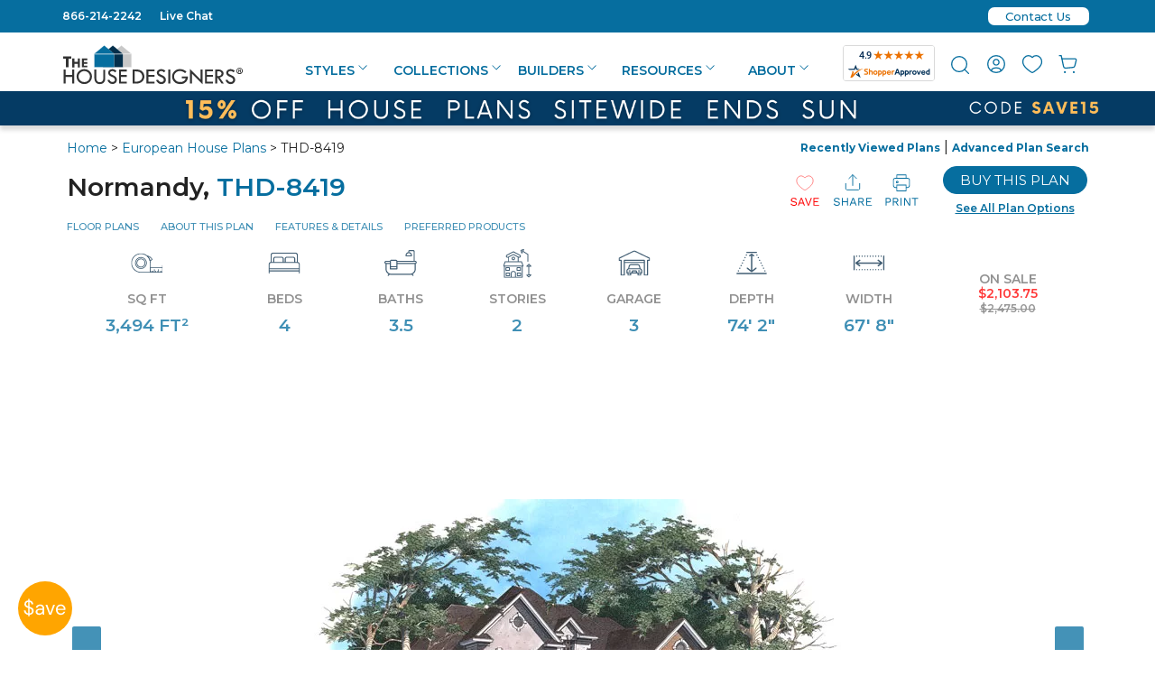

--- FILE ---
content_type: text/html
request_url: https://www.thehousedesigners.com/plan/normandy-8419/
body_size: 160984
content:

<!DOCTYPE html>
<html xmlns="http://www.w3.org/1999/xhtml" lang="en">
<head>
<meta charset="utf-8">
<meta http-equiv="content-type" content="text/html;charset=utf-8" />
<meta http-equiv="encoding" content="utf-8">
<meta name="viewport" content="width=device-width, initial-scale=1">
<meta http-equiv="content-language" content="en-US">
<meta http-equiv="X-UA-Compatible" content="IE=edge">
<title>Normandy 8419 - 4 Bedrooms and 3.5 Baths | The House Designers - 8419</title>
<meta name="description" content="The two story Foyer opens the view directly through the Living Room.  The Kitchen, Breakfast area and Family Room are conveniently grouped for family gatherings."/>
<meta property="og:title" content="Normandy 8419 - 4 Bedrooms and 3.5 Baths | The House Designers" />
<meta name="og:upc" property="og:upc" content="THD-8419" />
<meta property="og:image" content="https://www.thehousedesigners.com/images/plans/LCE/34-06/34-06-CR.jpg"/>
<meta property="og:type" content="product" />
<meta property="og:url" content="https://www.thehousedesigners.com/plan/normandy-8419/" />
<meta property="og:site_name" content="The House Designers, LLC" />
<meta property="og:price:amount" content="$2,475.00" />
<meta property="og:price:currency" content="USD" />
<meta property="og:availability" content="instock" />


<meta name="robots" content="max-image-preview:large"/>
<link rel="shortcut icon" type="image/x-icon" href="//www.thehousedesigners.com/favicon.ico"/>

<link rel="canonical" href="https://www.thehousedesigners.com/plan/normandy-8419/"/>

<meta property="og:site_name" content="thehousedesigners.com">
<meta property="og:email" content="admin@thehousedesigners.com">
<meta property="og:street-address" content="9 Union Square, Suite 187">
<meta property="og:locality" content="Southbury">
<meta property="og:region" content="CT">
<meta property="og:postal-code" content="06488">
<meta property="og:country-name" content="United States">
<meta property="og:phone_number" content="1-866-214-2242">


<!-- Google Tag Manager (top)-->
<script>(function(w,d,s,l,i){w[l]=w[l]||[];w[l].push({'gtm.start':
new Date().getTime(),event:'gtm.js'});var f=d.getElementsByTagName(s)[0],
j=d.createElement(s),dl=l!='dataLayer'?'&l='+l:'';j.async=true;j.src=
'https://www.googletagmanager.com/gtm.js?id='+i+dl;f.parentNode.insertBefore(j,f);
})(window,document,'script','dataLayer','GTM-M2KDVMH');</script>
<!-- End Google Tag Manager -->
<script src="https://code.jquery.com/jquery-3.6.3.min.js?1" integrity="sha256-pvPw+upLPUjgMXY0G+8O0xUf+/Im1MZjXxxgOcBQBXU=" crossorigin="anonymous"></script>
    
    
<script src="https://cdnjs.cloudflare.com/ajax/libs/jquery/3.5.1/jquery.min.js" integrity="sha512-bLT0Qm9VnAYZDflyKcBaQ2gg0hSYNQrJ8RilYldYQ1FxQYoCLtUjuuRuZo+fjqhx/qtq/1itJ0C2ejDxltZVFg==" crossorigin="anonymous"></script>


<link rel="stylesheet" href="https://www.thehousedesigners.com/includes/lib/foundation.css?88.20250601e" async="async" />
<link rel="stylesheet" href="https://www.thehousedesigners.com/includes/styles.css?88.20250601em" async="async" />
<link rel="stylesheet" href="https://www.thehousedesigners.com/includes/styles/popupShippingMessage.css?88.20250601e" />
<link rel="stylesheet" href="https://www.thehousedesigners.com/includes/icons/icons.css" />

	<meta name="verify-v1" content="WHwO8bds5wOEZz81OJaWwOgKSrPBMhWPQsKiBOq2HLo=" />

<!-- Google tag (gtag.js) -->
<script async src="https://www.googletagmanager.com/gtag/js?id=G-D28Q4BDW81"></script>
<script>
  window.dataLayer = window.dataLayer || [];
  function gtag(){dataLayer.push(arguments);}
  gtag('js', new Date());

  gtag('config', 'G-D28Q4BDW81');
  gtag('config', 'G-QH6DJ86SP3');
  gtag('config', 'AW-989045438');
</script>

<script>
  (function(w,d,t,r,u)
  {
    var f,n,i;
    w[u]=w[u]||[],f=function()
    {
      var o={ti:"5153183", enableAutoSpaTracking: true}; 
      o.q=w[u],w[u]=new UET(o),w[u].push("pageLoad") 
    },
    n=d.createElement(t),n.src=r,n.async=1,n.onload=n.onreadystatechange=function()
    {
      var s=this.readyState;
      s&&s!=="loaded"&&s!=="complete"||(f(),n.onload=n.onreadystatechange=null)
    },
    i=d.getElementsByTagName(t)[0],i.parentNode.insertBefore(n,i)
  })
  (window,document,"script","//bat.bing.com/bat.js","uetq");
</script>

<!-- Event snippet for Click to Call conversion page In your html page, add the snippet and call gtag_report_conversion when someone clicks on the chosen link or button. --> <script> function gtag_report_conversion(url) { var callback = function () { if (typeof(url) != 'undefined') { window.location = url; } }; gtag('event', 'conversion', { 'send_to': 'AW-989045438/XnCFCN6q8bcYEL7FztcD', 'event_callback': callback }); return false; } </script> 
<img src="/util/v/?s=THD&amp;sn=%2Fplan%2Fnormandy%2D8419%2F&amp;ts=1/22/2026 10:32:39 AM" width="0" height="0" alt=" " style="display:none;" />
<!-- Pinterest Tag -->
<script>
!function(e){if(!window.pintrk){window.pintrk = function () {
window.pintrk.queue.push(Array.prototype.slice.call(arguments))};var
  n=window.pintrk;n.queue=[],n.version="3.0";var
  t=document.createElement("script");t.async=!0,t.src=e;var
  r=document.getElementsByTagName("script")[0];
  r.parentNode.insertBefore(t,r)}}("https://s.pinimg.com/ct/core.js");
pintrk('load', '2613862468619', {em: '<user_email_address>'});
pintrk('page');
</script>
<noscript>
<img height="1" width="1" style="display:none;" alt=""
  src="https://ct.pinterest.com/v3/?event=init&tid=2613862468619&pd[em]=<hashed_email_address>&noscript=1" />
</noscript>
<!-- end Pinterest Tag -->
		<style type="text/css">
		#plansearchheader2013 {width:150px;}.plansearchheaderinputtext2013{width:120px;}
		</style>
		<!--[if IE]>
		<style type="text/css">
		#plansearchheader2013 {width:150px;height:26px;margin-top: 0px;}.plansearchheaderinputtext2013{width:115px;font-size:7pt;}
		</style>
		<![endif]-->

<!-- Facebook Pixel Code -->
<script>
!function(f,b,e,v,n,t,s)
{if(f.fbq)return;n=f.fbq=function(){n.callMethod?
n.callMethod.apply(n,arguments):n.queue.push(arguments)};
if(!f._fbq)f._fbq=n;n.push=n;n.loaded=!0;n.version='2.0';
n.queue=[];t=b.createElement(e);t.async=!0;
t.src=v;s=b.getElementsByTagName(e)[0];
s.parentNode.insertBefore(t,s)}(window,document,'script',
'https://connect.facebook.net/en_US/fbevents.js');
fbq('init', '229197335468574'); 
fbq('track', 'PageView');
</script>
<noscript>
<img height="1" width="1" 
src="https://www.facebook.com/tr?id=229197335468574&ev=PageView
&noscript=1"/>
</noscript>
<!-- End Facebook Pixel Code -->

<link rel="preconnect" href="https://fonts.googleapis.com" />
<link rel="preconnect" href="https://fonts.gstatic.com" crossorigin>
<link rel="preload" href="https://fonts.googleapis.com/css2?family=Roboto:wght@300&display=swap" as="style" onload="this.onload=null;this.rel='stylesheet'" />
<noscript><link href="https://fonts.googleapis.com/css2?family=Roboto:wght@300&display=swap" rel="stylesheet" type="text/css" /></noscript>
<link rel="preload" href="https://fonts.googleapis.com/css2?family=DM+Sans:wght@400;500;700&display=swap" as="style" onload="this.onload=null;this.rel='stylesheet'" />
<noscript><link href="https://fonts.googleapis.com/css2?family=DM+Sans:wght@400;500;700&display=swap" rel="stylesheet" type="text/css" /></noscript>
<link rel="preload" href="https://fonts.googleapis.com/css2?family=Inter:wght@300;400;500;600;700&display=swap" as="style" onload="this.onload=null;this.rel='stylesheet'" />
<noscript><link href="https://fonts.googleapis.com/css2?family=Inter:wght@300;400;500;600;700&display=swap" rel="stylesheet" type="text/css" /></noscript>
<link href="https://fonts.googleapis.com/css2?family=Montserrat:ital,wght@0,100..900;1,100..900&display=swap" rel="stylesheet">


</head>
<body>

<script type="text/javascript" src="/includes/scripts/getPopupSignup.js?1"></script>
<link rel="stylesheet" href="/includes/styles/popup.css?1" />

            <div id="sidebanner1mobile"><svg width="60" height="60" viewBox="0 0 65 65" fill="none" xmlns="http://www.w3.org/2000/svg"><circle cx="32.5" cy="32.5" r="32.5" fill="#ffa500"/><path d="M12.144 42.088V40.24C10.576 40.064 9.336 39.504 8.424 38.56C7.512 37.616 7.056 36.416 7.056 34.96H9.168C9.168 35.808 9.416 36.568 9.912 37.24C10.424 37.896 11.168 38.32 12.144 38.512V32.008C12.032 31.976 11.912 31.944 11.784 31.912C11.672 31.864 11.56 31.824 11.448 31.792C10.152 31.344 9.192 30.792 8.568 30.136C7.944 29.464 7.632 28.592 7.632 27.52C7.616 26.272 8.008 25.232 8.808 24.4C9.624 23.568 10.736 23.088 12.144 22.96V21.016H13.8V22.96C15.144 23.12 16.216 23.624 17.016 24.472C17.816 25.32 18.224 26.352 18.24 27.568H16.128C16.128 26.976 15.936 26.408 15.552 25.864C15.168 25.304 14.584 24.928 13.8 24.736V30.544C13.928 30.576 14.056 30.616 14.184 30.664C14.312 30.712 14.448 30.752 14.592 30.784C15.392 31.072 16.112 31.408 16.752 31.792C17.392 32.176 17.888 32.672 18.24 33.28C18.608 33.888 18.792 34.664 18.792 35.608C18.792 36.36 18.608 37.072 18.24 37.744C17.872 38.416 17.312 38.984 16.56 39.448C15.824 39.912 14.904 40.184 13.8 40.264V42.088H12.144ZM9.72 27.328C9.72 28.064 9.936 28.624 10.368 29.008C10.8 29.376 11.392 29.696 12.144 29.968V24.688C11.424 24.8 10.84 25.088 10.392 25.552C9.944 26 9.72 26.592 9.72 27.328ZM16.704 35.728C16.704 34.8 16.432 34.112 15.888 33.664C15.344 33.216 14.648 32.848 13.8 32.56V38.56C14.728 38.448 15.44 38.128 15.936 37.6C16.448 37.072 16.704 36.448 16.704 35.728ZM25.491 40.288C24.499 40.288 23.675 40.12 23.019 39.784C22.363 39.448 21.875 39 21.555 38.44C21.235 37.88 21.075 37.272 21.075 36.616C21.075 35.4 21.539 34.464 22.467 33.808C23.395 33.152 24.659 32.824 26.259 32.824H29.475V32.68C29.475 31.64 29.203 30.856 28.659 30.328C28.115 29.784 27.387 29.512 26.475 29.512C25.691 29.512 25.011 29.712 24.435 30.112C23.875 30.496 23.523 31.064 23.379 31.816H21.315C21.395 30.952 21.683 30.224 22.179 29.632C22.691 29.04 23.323 28.592 24.075 28.288C24.827 27.968 25.627 27.808 26.475 27.808C28.139 27.808 29.387 28.256 30.219 29.152C31.067 30.032 31.491 31.208 31.491 32.68V40H29.691L29.571 37.864C29.235 38.536 28.739 39.112 28.083 39.592C27.443 40.056 26.579 40.288 25.491 40.288ZM25.803 38.584C26.571 38.584 27.227 38.384 27.771 37.984C28.331 37.584 28.755 37.064 29.043 36.424C29.331 35.784 29.475 35.112 29.475 34.408V34.384H26.427C25.243 34.384 24.403 34.592 23.907 35.008C23.427 35.408 23.187 35.912 23.187 36.52C23.187 37.144 23.411 37.648 23.859 38.032C24.323 38.4 24.971 38.584 25.803 38.584ZM37.5021 40L32.9901 28.096H35.1021L38.6781 38.056L42.2781 28.096H44.3421L39.8301 40H37.5021ZM51.3283 40.288C50.1923 40.288 49.1843 40.032 48.3043 39.52C47.4243 38.992 46.7283 38.264 46.2163 37.336C45.7203 36.408 45.4723 35.312 45.4723 34.048C45.4723 32.8 45.7203 31.712 46.2163 30.784C46.7123 29.84 47.4003 29.112 48.2803 28.6C49.1763 28.072 50.2083 27.808 51.3763 27.808C52.5283 27.808 53.5203 28.072 54.3523 28.6C55.2003 29.112 55.8483 29.792 56.2963 30.64C56.7443 31.488 56.9683 32.4 56.9683 33.376C56.9683 33.552 56.9603 33.728 56.9443 33.904C56.9443 34.08 56.9443 34.28 56.9443 34.504H47.4643C47.5123 35.416 47.7203 36.176 48.0883 36.784C48.4723 37.376 48.9443 37.824 49.5043 38.128C50.0803 38.432 50.6883 38.584 51.3283 38.584C52.1603 38.584 52.8563 38.392 53.4163 38.008C53.9763 37.624 54.3843 37.104 54.6403 36.448H56.6323C56.3123 37.552 55.6963 38.472 54.7843 39.208C53.8883 39.928 52.7363 40.288 51.3283 40.288ZM51.3283 29.512C50.3683 29.512 49.5123 29.808 48.7603 30.4C48.0243 30.976 47.6003 31.824 47.4883 32.944H54.9763C54.9283 31.872 54.5603 31.032 53.8723 30.424C53.1843 29.816 52.3363 29.512 51.3283 29.512Z" fill="white"/></svg></div>
            <div id="sidebanner2">
                <div id="sidebanner2container">
                    <div id="sidebanner20">
                        <div id="sidebanner2close" style="position: absolute;z-index: 10000;right: 6px;"><svg width="30" height="30" viewBox="0 0 34 34" fill="none" xmlns="http://www.w3.org/2000/svg"><g filter="url(#filter0_d0.1484949)"><circle cx="17" cy="17" r="13" fill="white"/><path d="M25.5335 10.1855L23.8146 8.46667L17.0001 15.2812L10.1857 8.46667L8.4668 10.1855L15.2813 17L8.4668 23.8145L10.1857 25.5333L17.0001 18.7189L23.8146 25.5333L25.5335 23.8145L18.719 17L25.5335 10.1855Z" fill="#A90005"/></g><defs><filter id="filter0_d0.1484949" x="-3" y="-3" width="40" height="40" filterUnits="userSpaceOnUse" color-interpolation-filters="sRGB"><feFlood flood-opacity="0" result="BackgroundImageFix"/><feColorMatrix in="SourceAlpha" type="matrix" values="0 0 0 0 0 0 0 0 0 0 0 0 0 0 0 0 0 0 127 0"/><feOffset/><feGaussianBlur stdDeviation="2"/><feColorMatrix type="matrix" values="0 0 0 0 0 0 0 0 0 0 0 0 0 0 0 0 0 0 0.55 0"/><feBlend mode="normal" in2="BackgroundImageFix" result="effect1_dropShadow"/><feBlend mode="normal" in="SourceGraphic" in2="effect1_dropShadow" result="shape"/></filter></defs></svg></div>
                        <div id="sidebanner2closefinal" style="text-align:right;display:none;" onclick="hidefade('sidebanner2',1000);hidefade('sidebanner1',1000);"><svg width="30" height="30" viewBox="0 0 34 34" fill="none" xmlns="http://www.w3.org/2000/svg"><g filter="url(#filter0_d6.563532E-02)"><circle cx="17" cy="17" r="13" fill="white"/><path d="M25.5335 10.1855L23.8146 8.46667L17.0001 15.2812L10.1857 8.46667L8.4668 10.1855L15.2813 17L8.4668 23.8145L10.1857 25.5333L17.0001 18.7189L23.8146 25.5333L25.5335 23.8145L18.719 17L25.5335 10.1855Z" fill="#A90005"/></g><defs><filter id="filter0_d6.563532E-02" x="-3" y="-3" width="40" height="40" filterUnits="userSpaceOnUse" color-interpolation-filters="sRGB"><feFlood flood-opacity="0" result="BackgroundImageFix"/><feColorMatrix in="SourceAlpha" type="matrix" values="0 0 0 0 0 0 0 0 0 0 0 0 0 0 0 0 0 0 127 0"/><feOffset/><feGaussianBlur stdDeviation="2"/><feColorMatrix type="matrix" values="0 0 0 0 0 0 0 0 0 0 0 0 0 0 0 0 0 0 0.55 0"/><feBlend mode="normal" in2="BackgroundImageFix" result="effect1_dropShadow"/><feBlend mode="normal" in="SourceGraphic" in2="effect1_dropShadow" result="shape"/></filter></defs></svg></div>
                        
                        <div id="sidebanner2closefinalmobile" style="text-align:right;display:none;" onclick="hidefade('sidebanner2',1000);"><svg width="30" height="30" viewBox="0 0 34 34" fill="none" xmlns="http://www.w3.org/2000/svg"><g filter="url(#filter0_d0.8453725)"><circle cx="17" cy="17" r="13" fill="white"/><path d="M25.5335 10.1855L23.8146 8.46667L17.0001 15.2812L10.1857 8.46667L8.4668 10.1855L15.2813 17L8.4668 23.8145L10.1857 25.5333L17.0001 18.7189L23.8146 25.5333L25.5335 23.8145L18.719 17L25.5335 10.1855Z" fill="#A90005"/></g><defs><filter id="filter0_d0.8453725" x="-3" y="-3" width="40" height="40" filterUnits="userSpaceOnUse" color-interpolation-filters="sRGB"><feFlood flood-opacity="0" result="BackgroundImageFix"/><feColorMatrix in="SourceAlpha" type="matrix" values="0 0 0 0 0 0 0 0 0 0 0 0 0 0 0 0 0 0 127 0"/><feOffset/><feGaussianBlur stdDeviation="2"/><feColorMatrix type="matrix" values="0 0 0 0 0 0 0 0 0 0 0 0 0 0 0 0 0 0 0.55 0"/><feBlend mode="normal" in2="BackgroundImageFix" result="effect1_dropShadow"/><feBlend mode="normal" in="SourceGraphic" in2="effect1_dropShadow" result="shape"/></filter></defs></svg></div>

                        <div id="sidebanner2a">
                        <div>Get discounts,<br />promos, see our <br />newest plans<br />and more!</div>
                        <div style="color:#ffa500;margin:10px 0 10px 0;">+ 15% off any plan</div>
                            
		        <form name="frmPUNewsletter" id="frmPUNewsletter" action="/myaccount/emailsignup/" method="post">
                            <input type="text" name="email" id="email" value="" placeholder="Enter email address" />
                            <input type="tel" name="mobile" id="mobile" placeholder="Enter mobile number (optional)" />
                            <div style="font-size:10px;text-align:center;">
                                <a href="javascript:void(0);" onclick="javascript:MM_openBrWindow('/alerts/','alerts','menubar=no,toolbar=no,scrollbars=no,resizable=no,width=500,height=500')" style="font-size:10px;">See terms<svg fill="#066E9F" xmlns="http://www.w3.org/2000/svg"  viewBox="0 0 48 48" width="10" height="10"><path d="M 41.470703 4.9863281 A 1.50015 1.50015 0 0 0 41.308594 5 L 27.5 5 A 1.50015 1.50015 0 1 0 27.5 8 L 37.878906 8 L 22.439453 23.439453 A 1.50015 1.50015 0 1 0 24.560547 25.560547 L 40 10.121094 L 40 20.5 A 1.50015 1.50015 0 1 0 43 20.5 L 43 6.6894531 A 1.50015 1.50015 0 0 0 41.470703 4.9863281 z M 12.5 8 C 8.3754991 8 5 11.375499 5 15.5 L 5 35.5 C 5 39.624501 8.3754991 43 12.5 43 L 32.5 43 C 36.624501 43 40 39.624501 40 35.5 L 40 25.5 A 1.50015 1.50015 0 1 0 37 25.5 L 37 35.5 C 37 38.003499 35.003499 40 32.5 40 L 12.5 40 C 9.9965009 40 8 38.003499 8 35.5 L 8 15.5 C 8 12.996501 9.9965009 11 12.5 11 L 22.5 11 A 1.50015 1.50015 0 1 0 22.5 8 L 12.5 8 z"/></svg></a> opt out anytime
                                </div>
                            <input type="checkbox" value="1" id="probuilder" onclick="UpdateSignupCode();" /><label for="probuilder" style="font-size:12px;color:#000000;">I'm a PRO BUILDER</label><br />
			            <input type="button" value="S U B M I T" onclick="getPopupSignup(jQuery('#email').val(),jQuery('#mobile').val(), document.getElementById('probuilder').checked)" name="NewsletterSignUp" class="button" style="margin-bottom: 5px;" /><br />
                            <div id="NoThanksclose">No Thanks</div>
                    
		        </form>
                            
                        </div>
                        <div id="sidebanner2c">
                            <br />Thanks for<br />signing up!<p><br /><span style="font-size:18px;">Use Code:</span><br /><div id="SignupCode" style="font-size:18px;color:#ffa500;"><strong>SIGNUP15</strong></div>
                                <p style="font-size:18px;margin-top:16px;">And save 15% off any plan!<br /><br /></p><p style="font-size:16px;line-height: 14px;">Check your email for details.</p>
                            <div id="Doneclose">CLOSE</div>
                        </div>

                    </div>
        <div class="sidebannerContainer">
             <div class="sidebannerImgPlanNum"><a href="/plan/1-story-country-2188-square-feet-3-bedrooms-2.5-bathrooms-split-bed-layout-10593/">PLAN 10593</a></div>
            <img src="/images/PopupSignupForm-10593.webp" alt="House Plan 10593" />
        </div>
                </div>

            </div>

<div id="myloginslider" style="display:none;">
<div id="myloginsliderfloater" style="width: 300px;">
    <div style="float:right;"><a href="javascript:void(0);" onclick="loginsliderInClick();"><svg width="17" height="17" viewBox="0 0 24 24" fill="none" xmlns="http://www.w3.org/2000/svg"><path d="M6 6L18 18" stroke="#066E9F" stroke-width="2" stroke-linecap="round" stroke-linejoin="round"/><path d="M6 18L18 6" stroke="#066E9F" stroke-width="2" stroke-linecap="round" stroke-linejoin="round"/></svg></a></div>

    <h6>REGISTER/SIGN IN</h6>
	    	    	<form name="frmPopupLogin" method="POST" action="/myaccount/">
					<input type="hidden" name="go" value="yes">
					<input type="hidden" name="Return" value="/plan/normandy-8419/">
			
                        <div>
                            <input type="text" name="PopupUsername" size="20" value="" maxlength="50" class="textInput" placeholder="Username">
                            <div class="showpw"><a href="javascript:void(0);" onclick="fnShowPassword('PopupPassword2');"><svg width="14" height="14" viewBox="0 0 22 16" fill="none" xmlns="http://www.w3.org/2000/svg"><path d="M11 0.5C6 0.5 1.73 3.61 0 8C1.73 12.39 6 15.5 11 15.5C16 15.5 20.27 12.39 22 8C20.27 3.61 16 0.5 11 0.5ZM11 13C8.24 13 6 10.76 6 8C6 5.24 8.24 3 11 3C13.76 3 16 5.24 16 8C16 10.76 13.76 13 11 13ZM11 5C9.34 5 8 6.34 8 8C8 9.66 9.34 11 11 11C12.66 11 14 9.66 14 8C14 6.34 12.66 5 11 5Z" fill="#066E9F"/></svg></a></div>
                            <input type="password" name="PopupPassword" id="PopupPassword2" size="20" value="" maxlength="50" placeholder="Password">
                            <div class="alig"><a href="/myaccount/?cmd=password" class="ForgotPW">Forgot Your Password?</a></div>
                        </div>
                        <div id="loginbuttons">
                            <div class="alignright"><a href="/myaccount/register/" class="button secondary">Create Account<div class="svgalign"><svg width="14" height="14" viewBox="0 0 20 20" fill="none" xmlns="http://www.w3.org/2000/svg"><path fill-rule="evenodd" clip-rule="evenodd" d="M7 13.5L10.5 10L7 6.5L7 4L13 10L7 16L7 13.5Z" fill="#FFA500"/></svg></div></a></div>
                            <button type="submit" name="cmdLogin" value="" class="secondary">Sign In<div class="svgalign"><svg width="14" height="14" viewBox="0 0 20 20" fill="none" xmlns="http://www.w3.org/2000/svg"><path fill-rule="evenodd" clip-rule="evenodd" d="M7 13.5L10.5 10L7 6.5L7 4L13 10L7 16L7 13.5Z" fill="#FFA500"/></svg></div></button>
                        </div>

					</form>


</div>
</div>

<script>


                    //console.log("left: " + position.left + ", top: " + position.top);
                    //console.log("window.pageXOffset: " + window.pageXOffset);
                    //console.log("window.pageYOffset: " + window.pageYOffset);

                        var body = document.body,
                            html = document.documentElement;
                        var width = Math.max(body.scrollWidth, body.offsetWidth,
                            html.clientWidth, html.scrollWidth, html.offsetWidth);
                        //console.log("width: " + width);
                        var height = Math.max(body.scrollHeight, body.offsetHeight,
                            html.scrollHeight, html.clientHeight, html.offsetHeight);
                        //console.log("height: " + height);

    if (width > 1185) {
                        window.onscroll = function () {
                        var height = Math.max(body.offsetHeight,
                            html.clientHeight, html.offsetHeight);
                            //console.log("height: " + height);
                        var scrollheight = Math.max(body.scrollHeight,
                            html.scrollHeight);
                        var myloginslider = document.querySelector("#myloginslider").offsetHeight;
                        var myloginsliderfloater = document.querySelector("#myloginsliderfloater").offsetHeight;
                            //console.log("height: " + height);
                            //console.log("scrollheight: " + scrollheight);
                            //console.log("window.pageYOffset: " + window.pageYOffset);
                            //console.log("myloginslider: " + myloginslider);
                            //console.log("myloginsliderfloater: " + myloginsliderfloater);
                            if (window.pageYOffset > 150) {
                                document.getElementById("myloginsliderfloater").style.top = "0px";
                                document.getElementById("myloginsliderfloater").style.position = "fixed";
                            }
                            if (window.pageYOffset < 150) {
                                document.getElementById("myloginsliderfloater").style.top = "0px";
                                document.getElementById("myloginsliderfloater").style.position = "relative";
                            }
                            //console.log('if=' + (window.pageYOffset - myloginsliderfloater - 989));
                            //if (scrollheight - window.pageYOffset - height - 770 < 0) {
                            if ((window.pageYOffset > myloginslider - myloginsliderfloater - 20 + 150)) {
                                //document.getElementById("myloginsliderfloater").style.top = scrollheight - 2280 + "px";
                                document.getElementById("myloginsliderfloater").style.top = myloginslider - myloginsliderfloater - 20 + "px";
                                document.getElementById("myloginsliderfloater").style.position = "relative";
                            }
                        };
                    }
            function positionloginslider() {
                document.getElementById("myloginsliderfloater").style.top = "0px";
                document.getElementById("myloginsliderfloater").style.position = "fixed";

    }


</script>

<div class="show-for-medium-down_show-for-all">
<script type='text/javascript'>
    var plansearchgoshow = "none";
    
    var phoneplansearchgoshow = "none";
    jQuery(document).ready(function () {
        //jQuery(".cross").hide();
        jQuery(".menu").hide();

        jQuery(".hamburger").click(function () {
            jQuery(".menu").slideToggle("slow", function () {
                //jQuery(".hamburger").hide();
                //jQuery(".cross").show();
            });
        });
        jQuery("#plansearchgo").click(function () {
            jQuery("#minisearch").slideToggle("slow", function () {
                if (plansearchgoshow == "none")
                { jQuery("#minisearch").show(); plansearchgoshow = "show"; document.cookie = 'showminisearch=yes; expires=Sun 20 Oct 2124  09:16:20 GMT; path=/'; }
                else { jQuery("#minisearch").hide(); plansearchgoshow = "none"; document.cookie = 'showminisearch=none; expires=Sun 20 Oct 2024  09:16:20 GMT; path=/'; }
            });
        });
        jQuery("#phoneplansearchgo").click(function () {
            jQuery("#phoneminisearch").slideToggle("slow", function () {
                if (phoneplansearchgoshow == "none") { jQuery("#phoneminisearch").show(); phoneplansearchgoshow = "show" }
                else { jQuery("#phoneminisearch").hide(); phoneplansearchgoshow = "none" }
            });
        });
        jQuery(".cross").click(function () {
            jQuery(".menu").slideToggle("slow", function () {
                //jQuery(".cross").hide();
                //jQuery(".hamburger").show();
            });
        });
    });
    function menuon(passName) {
        show(passName); document.getElementById(passName + "li").classList.add('header-menu-selected');
    }
    function menuoff(passName) {
        hide(passName); document.getElementById(passName + "li").classList.remove('header-menu-selected');
    }
</script>
<header>
<div class="top-row-menu-top">
    <div class="row">
        <div class="small-6 medium-6 column">
<div class="top-row-menu-left">
    <a onclick="return gtag_report_conversion('tel:866-214-2242');" href="tel:866-214-2242">866-214-2242</a> &nbsp; &nbsp; <a href="javascript:void(0)" onclick="javascript:MM_openBrWindow('/linkto.asp?id=17211&type=o','popupchat','menubar=no,toolbar=no,scrollbars=no,resizable=no,width=540,height=530')">Live Chat</a>
</div>
        </div>
        <div class="small-6 medium-6 column">
<div class="top-row-menu-right">

    <div class="contactus-top"><a href="/contact-us/" title="Contact Us" class="contactus-top-a"><div class="contactus-top-inner">Contact Us</div></a></div>

</div>
        </div>
    </div>
</div>
<div class="row upper-menu hide-for-large-up">

    <div class="small-6 columns">
	    <div id="phonelogo">
        <a href="/"><svg width="199" height="44" viewBox="0 0 199 44" fill="none" xmlns="http://www.w3.org/2000/svg">
<path d="M53.5312 24.4616V9.55161L64.5962 0.388184L75.661 9.55161V24.4616H53.5312Z" fill="#C8C8C8"/>
<path d="M64.5913 0.504697L75.5982 9.59047V24.3451H53.6618V9.59047L64.6107 0.504697M64.6107 0.271729L64.4946 0.349385L53.5071 9.47399L53.4297 9.51282V24.5393H75.7529V9.51282L75.6756 9.47399L64.7074 0.349385L64.5913 0.271729H64.6107Z" fill="#F7F7F7"/>
<path d="M44.0156 24.4616V9.55161L55.0805 0.388184L66.1454 9.55161V24.4616H44.0156Z" fill="#042F4B"/>
<path d="M55.095 0.504697L66.0439 9.59047V24.3451H44.1075V9.59047L55.095 0.504697ZM55.095 0.271729L54.979 0.349385L43.9914 9.47399L43.9141 9.51282V24.5393H66.2373V9.51282L66.1599 9.47399L55.1531 0.388213L55.095 0.271729Z" fill="#F7F7F7"/>
<path d="M34.4531 24.4616V9.55161L45.518 0.388184L56.5829 9.55161V24.4616H34.4531Z" fill="#066E9F"/>
<path d="M45.5247 0.504697L56.5122 9.59047V24.3451H34.5952V9.59047L45.5441 0.504697M45.5441 0.271729L45.428 0.349385L34.4211 9.47399L34.3438 9.51282V24.5393H56.667V9.51282L56.5896 9.47399L45.6021 0.388213L45.5247 0.271729H45.5441Z" fill="#F7F7F7"/>
<path d="M34.5703 9.86234H56.5067L75.5801 9.70703" stroke="#F7F7F7" stroke-width="0.75" stroke-miterlimit="10"/>
<path d="M0.0234375 12.386H9.05719V14.9875H6.0008V24.6168H3.09917V14.9875H0.0234375V12.386ZM10.0824 14.8322H12.4037V18.5985H16.1952V14.8322H18.5165V24.6557H16.1952V20.7729H12.4037V24.6557H10.0824V14.8322ZM20.7605 14.8322H26.7959V16.7736H23.0431V18.7538H26.7959V20.6564H23.0431V22.6754H26.7959V24.6168H20.7605V14.8322Z" fill="#333333"/>
<path d="M0.5625 27.0631H2.69037V33.0427H10.0799V27.0631H12.169V42.5944H10.0799V35.1394H2.69037V42.5944H0.5625V27.0631ZM14.8579 34.7123C14.8485 33.6304 15.0678 32.5589 15.5013 31.5684C15.9348 30.5778 16.5726 29.6908 17.3726 28.9657C18.1749 28.1795 19.1253 27.5617 20.1682 27.1484C21.2111 26.735 22.3257 26.5345 23.4467 26.5584C24.5492 26.5439 25.6435 26.7493 26.6662 27.1625C27.689 27.5758 28.6198 28.1887 29.4047 28.9657C30.2017 29.6932 30.8375 30.5808 31.2707 31.5708C31.7039 32.5607 31.925 33.631 31.9195 34.7123C31.9409 35.8208 31.7318 36.9217 31.3055 37.9446C30.8791 38.9675 30.2449 39.8899 29.4434 40.653C28.6473 41.4503 27.699 42.0779 26.6552 42.4983C25.6114 42.9186 24.4938 43.123 23.3693 43.0991C22.2517 43.1158 21.1419 42.908 20.1055 42.4879C19.069 42.0678 18.1267 41.4439 17.3339 40.653C16.5395 39.8844 15.9101 38.961 15.4843 37.9394C15.0585 36.9178 14.8453 35.8196 14.8579 34.7123ZM29.6756 34.8288C29.6905 34.0189 29.5326 33.2153 29.2122 32.4719C28.8919 31.7285 28.4167 31.0625 27.8185 30.5188C26.5963 29.3633 24.9707 28.7358 23.292 28.7716C22.4809 28.7581 21.6755 28.9094 20.9242 29.2163C20.173 29.5233 19.4913 29.9795 18.9202 30.5577C18.3302 31.1058 17.863 31.7735 17.5495 32.5165C17.2361 33.2595 17.0835 34.0609 17.1018 34.8676C17.0852 35.6813 17.2463 36.4888 17.5738 37.2334C17.9013 37.9779 18.3873 38.6415 18.9976 39.1775C20.2457 40.3413 21.8983 40.9685 23.6015 40.9248C24.4055 40.9291 25.2024 40.7735 25.9461 40.4669C26.6899 40.1603 27.3657 39.7089 27.9346 39.1387C29.0336 37.9724 29.6551 36.4338 29.6756 34.8288ZM34.589 27.102H36.7169V36.6537C36.7169 38.0515 37.0651 39.1775 37.7228 39.9152C38.3805 40.653 39.3477 41.0801 40.5857 41.0801C41.109 41.1113 41.6331 41.0343 42.1255 40.854C42.618 40.6736 43.0683 40.3938 43.4487 40.0317C44.1451 39.3328 44.4932 38.3233 44.4932 37.042V27.1408H46.6211V36.8866C46.6211 38.7892 46.0795 40.3035 44.9962 41.4295C44.433 42.0024 43.7564 42.4504 43.0101 42.7446C42.2637 43.0389 41.4642 43.1729 40.6631 43.138C38.806 43.138 37.3359 42.5555 36.2526 41.3907C35.1306 40.2259 34.589 38.5563 34.589 36.3042V27.102ZM59.0981 28.8104L57.4152 30.1694C57.0473 29.7699 56.6315 29.4177 56.1772 29.121C55.6926 28.8548 55.1421 28.7335 54.5909 28.7716C53.9345 28.74 53.2847 28.9166 52.7339 29.2763C52.5207 29.4241 52.3461 29.6212 52.2249 29.851C52.1037 30.0808 52.0394 30.3365 52.0375 30.5965C52.038 30.843 52.0939 31.0863 52.2011 31.3082C52.3082 31.53 52.4639 31.7247 52.6565 31.8778C53.2991 32.3779 54.0176 32.7712 54.7844 33.0427C55.5959 33.3658 56.3735 33.769 57.1057 34.2463C57.6093 34.5842 58.0648 34.9891 58.4598 35.45C58.8034 35.8693 59.0777 36.3412 59.2722 36.8478C59.4556 37.3448 59.5474 37.871 59.5431 38.4009C59.5438 39.0168 59.4209 39.6264 59.1816 40.1935C58.9423 40.7606 58.5915 41.2734 58.1503 41.7013C57.7043 42.1478 57.1725 42.4985 56.5872 42.7322C56.0019 42.9658 55.3754 43.0774 54.7457 43.0603C53.5157 43.0899 52.3087 42.7224 51.3024 42.012C50.2398 41.2052 49.4443 40.0956 49.0198 38.828L51.1477 38.2456C51.9214 39.9929 53.0821 40.8471 54.6683 40.8471C55.3784 40.871 56.0707 40.6209 56.6027 40.1482C56.8493 39.9299 57.0461 39.6608 57.1796 39.3593C57.3131 39.0578 57.3803 38.7309 57.3765 38.4009C57.367 37.9463 57.2331 37.5031 56.9896 37.1196C56.7374 36.6985 56.3935 36.3401 55.9837 36.0713C55.3923 35.6838 54.7556 35.3708 54.088 35.1394C53.3922 34.8712 52.7194 34.5466 52.0762 34.1687C51.625 33.8833 51.2205 33.5296 50.8768 33.1203C50.5516 32.7596 50.3016 32.3371 50.1418 31.8778C49.9867 31.4552 49.9081 31.0081 49.9096 30.5577C49.9131 30.0142 50.0363 29.4783 50.2704 28.9883C50.5045 28.4982 50.8437 28.0662 51.2637 27.7232C52.1621 26.9378 53.3227 26.5218 54.5136 26.5584C55.3928 26.5626 56.2618 26.7476 57.067 27.102C57.8671 27.5054 58.5625 28.0903 59.0981 28.8104ZM61.9224 27.0631H70.5112V29.1987H64.0116V33.0427H70.5112V35.1394H64.0116V40.4588H70.5112V42.5555H61.9611V27.0631H61.9224Z" fill="#333333"/>
<path d="M77.0938 26.9856H80.9626C84.019 26.9856 86.3016 27.7621 87.7718 29.3541C89.2013 30.8005 90.0071 32.7528 90.0157 34.79C90.0178 35.807 89.813 36.8136 89.4139 37.7483C89.0147 38.6831 88.4296 39.5262 87.6944 40.226C86.1468 41.7791 83.9029 42.5945 80.9626 42.5945H77.0938V26.9856ZM79.2603 29.0823V40.4978H79.3764C80.5918 40.531 81.808 40.466 83.0131 40.3036C83.8406 40.15 84.6296 39.8333 85.3344 39.3717C86.0756 38.9073 86.6773 38.2498 87.0754 37.4692C87.5053 36.6558 87.731 35.7495 87.7331 34.8289C87.7375 33.6581 87.3717 32.5162 86.6885 31.5673C86.0975 30.6652 85.2275 29.9831 84.2124 29.6259C82.96 29.2419 81.6522 29.0712 80.3436 29.1211H79.2603V29.0823ZM92.337 26.9856H101.158V29.1211H94.5036V33.0039H101.158V35.1007H94.5036V40.4589H101.158V42.5556H92.337V26.9856ZM113.422 28.7328L111.643 30.1307C111.262 29.7288 110.834 29.3766 110.366 29.0823C109.867 28.8157 109.304 28.6946 108.741 28.7328C108.072 28.7014 107.41 28.8777 106.845 29.2376C106.631 29.3705 106.452 29.5539 106.325 29.7718C106.197 29.9898 106.124 30.2357 106.113 30.4882C106.102 30.7407 106.152 30.9922 106.259 31.2208C106.366 31.4495 106.528 31.6484 106.729 31.8003C107.404 32.2814 108.131 32.6851 108.896 33.0039C109.721 33.3503 110.523 33.7525 111.294 34.2076C111.828 34.5366 112.299 34.9572 112.687 35.4501C113.046 35.8763 113.328 36.3626 113.519 36.8867C113.706 37.3963 113.797 37.9359 113.79 38.4787C113.8 39.0995 113.678 39.7153 113.431 40.2847C113.184 40.854 112.818 41.3636 112.358 41.7791C111.897 42.2269 111.352 42.5778 110.754 42.8112C110.156 43.0445 109.518 43.1557 108.876 43.1381C107.604 43.1732 106.354 42.7916 105.317 42.0509C104.221 41.2431 103.398 40.1187 102.957 38.8281L105.124 38.2457C105.897 39.993 107.135 40.886 108.76 40.886C109.483 40.9168 110.19 40.6664 110.733 40.1871C110.987 39.9745 111.188 39.7065 111.322 39.4036C111.456 39.1007 111.52 38.7711 111.507 38.4399C111.502 37.9786 111.353 37.5305 111.082 37.1585C110.818 36.746 110.476 36.3897 110.076 36.1102C109.467 35.7298 108.818 35.4173 108.141 35.1783C107.433 34.9104 106.747 34.5858 106.091 34.2076C105.628 33.9229 105.21 33.5694 104.853 33.1592C104.529 32.7904 104.267 32.3707 104.079 31.9167C103.924 31.4941 103.845 31.047 103.847 30.5966C103.841 30.0475 103.964 29.5048 104.206 29.0123C104.448 28.5199 104.802 28.0916 105.24 27.7621C106.176 26.9859 107.352 26.5604 108.567 26.5585C109.471 26.5626 110.365 26.7474 111.198 27.1021C112.083 27.4138 112.857 27.9812 113.422 28.7328ZM116.479 26.9856H118.645V42.5945H116.479V26.9856ZM136.732 29.5094L135.107 31.0625C134.367 30.3175 133.486 29.7278 132.516 29.3278C131.546 28.9278 130.507 28.7256 129.459 28.7328C127.742 28.6792 126.074 29.3071 124.816 30.4801C124.209 31.0337 123.729 31.7125 123.409 32.4699C123.088 33.2272 122.935 34.0452 122.959 34.8677C122.97 35.6471 123.136 36.4164 123.448 37.13C123.761 37.8437 124.213 38.4871 124.777 39.0223C125.977 40.2648 127.64 40.886 129.768 40.886C132.941 40.886 134.952 39.5271 135.765 36.8479H131.47V34.7124H138.241C138.279 35.5732 138.201 36.4352 138.009 37.275C137.809 38.0116 137.51 38.7171 137.119 39.3717C136.642 40.1623 136.026 40.8595 135.301 41.4296C134.568 42.0042 133.744 42.4505 132.863 42.7498C131.844 43.0362 130.787 43.1671 129.729 43.1381C126.983 43.1381 124.777 42.2838 123.152 40.6142C122.384 39.8606 121.772 38.9609 121.354 37.9676C120.935 36.9743 120.718 35.9073 120.715 34.8289C120.701 33.7293 120.918 32.639 121.351 31.629C121.784 30.6189 122.424 29.7115 123.23 28.9658C124.034 28.183 124.985 27.5673 126.028 27.1542C127.07 26.7411 128.183 26.5387 129.304 26.5585C130.619 26.5498 131.926 26.7597 133.173 27.1797C134.517 27.6819 135.732 28.4776 136.732 29.5094ZM140.543 26.3643L152.304 38.2069V26.9856H154.471V43.2934L142.709 31.4896V42.5945H140.543V26.3643ZM157.179 26.9856H166V29.1211H159.345V33.0039H166V35.1007H159.345V40.4589H166V42.5556H157.179V26.9856ZM168.515 26.9856H171.958C173.449 26.9274 174.917 27.3641 176.136 28.2281C176.646 28.5941 177.06 29.0783 177.343 29.6394C177.625 30.2005 177.769 30.822 177.761 31.4508C177.775 32.4696 177.401 33.4554 176.717 34.2076C176.02 35.023 174.937 35.5666 173.467 35.916L178.109 42.5945H175.595L171.184 36.1878H170.681V42.5945H168.515V26.9856ZM170.681 28.8882V34.3241C173.892 34.4017 175.479 33.4699 175.479 31.6061C175.501 31.0079 175.293 30.4239 174.898 29.9753C174.497 29.5384 173.969 29.2395 173.389 29.1211C172.501 28.9248 171.59 28.8465 170.681 28.8882ZM190.296 28.7328L188.517 30.1307C188.136 29.7288 187.708 29.3766 187.24 29.0823C186.741 28.8157 186.178 28.6946 185.615 28.7328C184.946 28.7014 184.284 28.8777 183.719 29.2376C183.505 29.3705 183.326 29.5539 183.199 29.7718C183.071 29.9898 182.998 30.2357 182.987 30.4882C182.975 30.7407 183.026 30.9922 183.133 31.2208C183.24 31.4495 183.402 31.6484 183.603 31.8003C184.278 32.2814 185.005 32.6851 185.77 33.0039C186.595 33.3503 187.397 33.7525 188.168 34.2076C188.702 34.5366 189.173 34.9572 189.561 35.4501C189.913 35.8778 190.188 36.364 190.374 36.8867C190.56 37.3963 190.652 37.9359 190.644 38.4787C190.655 39.0995 190.532 39.7153 190.285 40.2847C190.038 40.854 189.673 41.3636 189.213 41.7791C188.75 42.2241 188.204 42.5732 187.607 42.8063C187.009 43.0395 186.372 43.1522 185.731 43.1381C184.47 43.173 183.233 42.791 182.21 42.0509C181.115 41.2431 180.291 40.1187 179.85 38.8281L182.017 38.2457C182.791 39.993 184.029 40.886 185.654 40.886C186.376 40.9168 187.083 40.6664 187.627 40.1871C187.88 39.9745 188.081 39.7065 188.216 39.4036C188.35 39.1007 188.413 38.7711 188.4 38.4399C188.396 37.9786 188.247 37.5305 187.975 37.1585C187.712 36.746 187.37 36.3897 186.969 36.1102C186.36 35.7298 185.711 35.4173 185.035 35.1783C184.326 34.9104 183.641 34.5858 182.984 34.2076C182.521 33.9229 182.104 33.5694 181.746 33.1592C181.422 32.7904 181.161 32.3707 180.972 31.9167C180.817 31.4941 180.739 31.047 180.74 30.5966C180.734 30.0475 180.857 29.5048 181.099 29.0123C181.341 28.5199 181.695 28.0916 182.133 27.7621C183.069 26.9859 184.246 26.5604 185.46 26.5585C186.364 26.5666 187.257 26.7512 188.091 27.1021C188.961 27.432 189.724 27.9963 190.296 28.7328ZM199.02 28.461C199.04 29.1684 198.848 29.8653 198.47 30.4626C198.092 31.0599 197.545 31.5304 196.899 31.8137C196.253 32.097 195.537 32.1802 194.844 32.0527C194.15 31.9252 193.511 31.5928 193.007 31.098C192.503 30.6033 192.157 29.9688 192.015 29.2758C191.872 28.5828 191.939 27.8629 192.207 27.2084C192.475 26.5538 192.931 25.9945 193.518 25.602C194.105 25.2095 194.795 25.0017 195.5 25.0053C195.957 25.0002 196.411 25.0855 196.835 25.2564C197.26 25.4273 197.646 25.6805 197.973 26.0013C198.3 26.3222 198.561 26.7046 198.741 27.1267C198.92 27.5487 199.015 28.0021 199.02 28.461ZM192.83 28.461C192.848 28.9828 193.019 29.4878 193.321 29.913C193.623 30.3383 194.042 30.6652 194.528 30.853C195.013 31.0409 195.543 31.0814 196.051 30.9696C196.559 30.8578 197.023 30.5986 197.386 30.2242C197.749 29.8497 197.993 29.3766 198.09 28.8636C198.187 28.3507 198.132 27.8204 197.931 27.3388C197.73 26.8573 197.392 26.4456 196.96 26.155C196.528 25.8643 196.02 25.7076 195.5 25.7042C195.142 25.7008 194.787 25.7704 194.456 25.9087C194.126 26.0471 193.826 26.2513 193.577 26.509C193.327 26.7668 193.132 27.0727 193.004 27.4082C192.876 27.7437 192.817 28.1019 192.83 28.461ZM194.958 30.286H194.146V26.8303C194.578 26.74 195.02 26.7009 195.461 26.7138C195.879 26.6816 196.297 26.7763 196.66 26.9856C196.769 27.0754 196.856 27.1881 196.916 27.3156C196.976 27.4431 197.008 27.5823 197.009 27.7233C196.989 27.9142 196.912 28.0945 196.787 28.2401C196.663 28.3858 196.497 28.49 196.312 28.5387V28.5775C196.488 28.6422 196.641 28.7579 196.751 28.91C196.862 29.0622 196.924 29.2438 196.931 29.4317C197.047 29.9753 197.086 30.1695 197.202 30.286H196.351C196.214 30.0184 196.122 29.7297 196.08 29.4317C196.074 29.3486 196.05 29.2677 196.011 29.1943C195.972 29.1208 195.917 29.0564 195.852 29.0052C195.786 28.954 195.711 28.9172 195.63 28.897C195.549 28.8769 195.466 28.8738 195.384 28.8882H194.997V30.286H194.958ZM194.958 28.3057H195.345C195.771 28.3057 196.157 28.1504 196.157 27.801C196.157 27.4515 195.925 27.2574 195.422 27.2574C195.229 27.2574 195.074 27.2962 194.997 27.2962V28.3057H194.958Z" fill="#333333"/>
</svg>
</a>
	    </div>
    </div>
    <div class="small-4 columns">
          <div id="phoneplansearchgo"><svg width="24" height="24" viewBox="0 0 32 32" fill="none" xmlns="http://www.w3.org/2000/svg"><path d="M21.6617 8.13432C25.3965 11.8691 25.3965 17.9243 21.6617 21.659C17.927 25.3938 11.8718 25.3938 8.137 21.659C4.40225 17.9243 4.40225 11.8691 8.137 8.13432C11.8718 4.39956 17.927 4.39956 21.6617 8.13432" stroke="#066E9F" stroke-width="1.5" stroke-linecap="round" stroke-linejoin="round"/><path d="M26.6696 26.6667L21.6562 21.6533" stroke="#066E9F" stroke-width="1.5" stroke-linecap="round" stroke-linejoin="round"/></svg><div>Search Plans</div></div>
	</div>
     <div class="small-2 columns">
		  <button class="hamburger"><svg width="24" height="24" viewBox="0 0 24 24" fill="none" xmlns="http://www.w3.org/2000/svg">
<path d="M4 18L20 18" stroke="#066E9F" stroke-width="2" stroke-linecap="round"/>
<path d="M4 12L20 12" stroke="#066E9F" stroke-width="2" stroke-linecap="round"/>
<path d="M4 6L20 6" stroke="#066E9F" stroke-width="2" stroke-linecap="round"/>
</svg>
</button>
	</div>

        
</div>
</header>
    <div id="phoneminisearch">
		<form method="get" action="/house-plans/search/">
			<input name="homesearch" type="hidden" value="yes">
			<div class="phoneminiseach">
                <input name="PlanName" class="phoneminiseachinput" type="text" placeholder="Search by Plan #, Name or Style" onclick="show('menusearchactive'); hide('menusearch')" />
                <input id="menusearch2" type="submit" name="go" value="" class="sprite-phoneminiseach" />
		    </div>
		</form>
    </div>
<div class="upper-menu-div"></div>

<div class="menu">
    <div class="alignright" style="margin-right:20px;"><a href="/house-plans/search/"><svg width="40" height="40" viewBox="0 0 32 32" fill="none" xmlns="http://www.w3.org/2000/svg"><path d="M21.6617 8.13432C25.3965 11.8691 25.3965 17.9243 21.6617 21.659C17.927 25.3938 11.8718 25.3938 8.137 21.659C4.40225 17.9243 4.40225 11.8691 8.137 8.13432C11.8718 4.39956 17.927 4.39956 21.6617 8.13432" stroke="#066E9F" stroke-width="1.5" stroke-linecap="round" stroke-linejoin="round"/><path d="M26.6696 26.6667L21.6562 21.6533" stroke="#066E9F" stroke-width="1.5" stroke-linecap="round" stroke-linejoin="round"/></svg></a> &nbsp; <a href="javascript:void(0);" class="cross"><svg width="40" height="40" viewBox="0 0 24 24" fill="none" xmlns="http://www.w3.org/2000/svg"><path d="M6 6L18 18" stroke="#066E9F" stroke-width="2" stroke-linecap="round" stroke-linejoin="round"/><path d="M6 18L18 6" stroke="#066E9F" stroke-width="2" stroke-linecap="round" stroke-linejoin="round"/></svg></a></div>
    <div class="logolink"><a href="/"><svg width="199" height="44" viewBox="0 0 199 44" fill="none" xmlns="http://www.w3.org/2000/svg">
<path d="M53.5312 24.4616V9.55161L64.5962 0.388184L75.661 9.55161V24.4616H53.5312Z" fill="#C8C8C8"/>
<path d="M64.5913 0.504697L75.5982 9.59047V24.3451H53.6618V9.59047L64.6107 0.504697M64.6107 0.271729L64.4946 0.349385L53.5071 9.47399L53.4297 9.51282V24.5393H75.7529V9.51282L75.6756 9.47399L64.7074 0.349385L64.5913 0.271729H64.6107Z" fill="#F7F7F7"/>
<path d="M44.0156 24.4616V9.55161L55.0805 0.388184L66.1454 9.55161V24.4616H44.0156Z" fill="#042F4B"/>
<path d="M55.095 0.504697L66.0439 9.59047V24.3451H44.1075V9.59047L55.095 0.504697ZM55.095 0.271729L54.979 0.349385L43.9914 9.47399L43.9141 9.51282V24.5393H66.2373V9.51282L66.1599 9.47399L55.1531 0.388213L55.095 0.271729Z" fill="#F7F7F7"/>
<path d="M34.4531 24.4616V9.55161L45.518 0.388184L56.5829 9.55161V24.4616H34.4531Z" fill="#066E9F"/>
<path d="M45.5247 0.504697L56.5122 9.59047V24.3451H34.5952V9.59047L45.5441 0.504697M45.5441 0.271729L45.428 0.349385L34.4211 9.47399L34.3438 9.51282V24.5393H56.667V9.51282L56.5896 9.47399L45.6021 0.388213L45.5247 0.271729H45.5441Z" fill="#F7F7F7"/>
<path d="M34.5703 9.86234H56.5067L75.5801 9.70703" stroke="#F7F7F7" stroke-width="0.75" stroke-miterlimit="10"/>
<path d="M0.0234375 12.386H9.05719V14.9875H6.0008V24.6168H3.09917V14.9875H0.0234375V12.386ZM10.0824 14.8322H12.4037V18.5985H16.1952V14.8322H18.5165V24.6557H16.1952V20.7729H12.4037V24.6557H10.0824V14.8322ZM20.7605 14.8322H26.7959V16.7736H23.0431V18.7538H26.7959V20.6564H23.0431V22.6754H26.7959V24.6168H20.7605V14.8322Z" fill="#333333"/>
<path d="M0.5625 27.0631H2.69037V33.0427H10.0799V27.0631H12.169V42.5944H10.0799V35.1394H2.69037V42.5944H0.5625V27.0631ZM14.8579 34.7123C14.8485 33.6304 15.0678 32.5589 15.5013 31.5684C15.9348 30.5778 16.5726 29.6908 17.3726 28.9657C18.1749 28.1795 19.1253 27.5617 20.1682 27.1484C21.2111 26.735 22.3257 26.5345 23.4467 26.5584C24.5492 26.5439 25.6435 26.7493 26.6662 27.1625C27.689 27.5758 28.6198 28.1887 29.4047 28.9657C30.2017 29.6932 30.8375 30.5808 31.2707 31.5708C31.7039 32.5607 31.925 33.631 31.9195 34.7123C31.9409 35.8208 31.7318 36.9217 31.3055 37.9446C30.8791 38.9675 30.2449 39.8899 29.4434 40.653C28.6473 41.4503 27.699 42.0779 26.6552 42.4983C25.6114 42.9186 24.4938 43.123 23.3693 43.0991C22.2517 43.1158 21.1419 42.908 20.1055 42.4879C19.069 42.0678 18.1267 41.4439 17.3339 40.653C16.5395 39.8844 15.9101 38.961 15.4843 37.9394C15.0585 36.9178 14.8453 35.8196 14.8579 34.7123ZM29.6756 34.8288C29.6905 34.0189 29.5326 33.2153 29.2122 32.4719C28.8919 31.7285 28.4167 31.0625 27.8185 30.5188C26.5963 29.3633 24.9707 28.7358 23.292 28.7716C22.4809 28.7581 21.6755 28.9094 20.9242 29.2163C20.173 29.5233 19.4913 29.9795 18.9202 30.5577C18.3302 31.1058 17.863 31.7735 17.5495 32.5165C17.2361 33.2595 17.0835 34.0609 17.1018 34.8676C17.0852 35.6813 17.2463 36.4888 17.5738 37.2334C17.9013 37.9779 18.3873 38.6415 18.9976 39.1775C20.2457 40.3413 21.8983 40.9685 23.6015 40.9248C24.4055 40.9291 25.2024 40.7735 25.9461 40.4669C26.6899 40.1603 27.3657 39.7089 27.9346 39.1387C29.0336 37.9724 29.6551 36.4338 29.6756 34.8288ZM34.589 27.102H36.7169V36.6537C36.7169 38.0515 37.0651 39.1775 37.7228 39.9152C38.3805 40.653 39.3477 41.0801 40.5857 41.0801C41.109 41.1113 41.6331 41.0343 42.1255 40.854C42.618 40.6736 43.0683 40.3938 43.4487 40.0317C44.1451 39.3328 44.4932 38.3233 44.4932 37.042V27.1408H46.6211V36.8866C46.6211 38.7892 46.0795 40.3035 44.9962 41.4295C44.433 42.0024 43.7564 42.4504 43.0101 42.7446C42.2637 43.0389 41.4642 43.1729 40.6631 43.138C38.806 43.138 37.3359 42.5555 36.2526 41.3907C35.1306 40.2259 34.589 38.5563 34.589 36.3042V27.102ZM59.0981 28.8104L57.4152 30.1694C57.0473 29.7699 56.6315 29.4177 56.1772 29.121C55.6926 28.8548 55.1421 28.7335 54.5909 28.7716C53.9345 28.74 53.2847 28.9166 52.7339 29.2763C52.5207 29.4241 52.3461 29.6212 52.2249 29.851C52.1037 30.0808 52.0394 30.3365 52.0375 30.5965C52.038 30.843 52.0939 31.0863 52.2011 31.3082C52.3082 31.53 52.4639 31.7247 52.6565 31.8778C53.2991 32.3779 54.0176 32.7712 54.7844 33.0427C55.5959 33.3658 56.3735 33.769 57.1057 34.2463C57.6093 34.5842 58.0648 34.9891 58.4598 35.45C58.8034 35.8693 59.0777 36.3412 59.2722 36.8478C59.4556 37.3448 59.5474 37.871 59.5431 38.4009C59.5438 39.0168 59.4209 39.6264 59.1816 40.1935C58.9423 40.7606 58.5915 41.2734 58.1503 41.7013C57.7043 42.1478 57.1725 42.4985 56.5872 42.7322C56.0019 42.9658 55.3754 43.0774 54.7457 43.0603C53.5157 43.0899 52.3087 42.7224 51.3024 42.012C50.2398 41.2052 49.4443 40.0956 49.0198 38.828L51.1477 38.2456C51.9214 39.9929 53.0821 40.8471 54.6683 40.8471C55.3784 40.871 56.0707 40.6209 56.6027 40.1482C56.8493 39.9299 57.0461 39.6608 57.1796 39.3593C57.3131 39.0578 57.3803 38.7309 57.3765 38.4009C57.367 37.9463 57.2331 37.5031 56.9896 37.1196C56.7374 36.6985 56.3935 36.3401 55.9837 36.0713C55.3923 35.6838 54.7556 35.3708 54.088 35.1394C53.3922 34.8712 52.7194 34.5466 52.0762 34.1687C51.625 33.8833 51.2205 33.5296 50.8768 33.1203C50.5516 32.7596 50.3016 32.3371 50.1418 31.8778C49.9867 31.4552 49.9081 31.0081 49.9096 30.5577C49.9131 30.0142 50.0363 29.4783 50.2704 28.9883C50.5045 28.4982 50.8437 28.0662 51.2637 27.7232C52.1621 26.9378 53.3227 26.5218 54.5136 26.5584C55.3928 26.5626 56.2618 26.7476 57.067 27.102C57.8671 27.5054 58.5625 28.0903 59.0981 28.8104ZM61.9224 27.0631H70.5112V29.1987H64.0116V33.0427H70.5112V35.1394H64.0116V40.4588H70.5112V42.5555H61.9611V27.0631H61.9224Z" fill="#333333"/>
<path d="M77.0938 26.9856H80.9626C84.019 26.9856 86.3016 27.7621 87.7718 29.3541C89.2013 30.8005 90.0071 32.7528 90.0157 34.79C90.0178 35.807 89.813 36.8136 89.4139 37.7483C89.0147 38.6831 88.4296 39.5262 87.6944 40.226C86.1468 41.7791 83.9029 42.5945 80.9626 42.5945H77.0938V26.9856ZM79.2603 29.0823V40.4978H79.3764C80.5918 40.531 81.808 40.466 83.0131 40.3036C83.8406 40.15 84.6296 39.8333 85.3344 39.3717C86.0756 38.9073 86.6773 38.2498 87.0754 37.4692C87.5053 36.6558 87.731 35.7495 87.7331 34.8289C87.7375 33.6581 87.3717 32.5162 86.6885 31.5673C86.0975 30.6652 85.2275 29.9831 84.2124 29.6259C82.96 29.2419 81.6522 29.0712 80.3436 29.1211H79.2603V29.0823ZM92.337 26.9856H101.158V29.1211H94.5036V33.0039H101.158V35.1007H94.5036V40.4589H101.158V42.5556H92.337V26.9856ZM113.422 28.7328L111.643 30.1307C111.262 29.7288 110.834 29.3766 110.366 29.0823C109.867 28.8157 109.304 28.6946 108.741 28.7328C108.072 28.7014 107.41 28.8777 106.845 29.2376C106.631 29.3705 106.452 29.5539 106.325 29.7718C106.197 29.9898 106.124 30.2357 106.113 30.4882C106.102 30.7407 106.152 30.9922 106.259 31.2208C106.366 31.4495 106.528 31.6484 106.729 31.8003C107.404 32.2814 108.131 32.6851 108.896 33.0039C109.721 33.3503 110.523 33.7525 111.294 34.2076C111.828 34.5366 112.299 34.9572 112.687 35.4501C113.046 35.8763 113.328 36.3626 113.519 36.8867C113.706 37.3963 113.797 37.9359 113.79 38.4787C113.8 39.0995 113.678 39.7153 113.431 40.2847C113.184 40.854 112.818 41.3636 112.358 41.7791C111.897 42.2269 111.352 42.5778 110.754 42.8112C110.156 43.0445 109.518 43.1557 108.876 43.1381C107.604 43.1732 106.354 42.7916 105.317 42.0509C104.221 41.2431 103.398 40.1187 102.957 38.8281L105.124 38.2457C105.897 39.993 107.135 40.886 108.76 40.886C109.483 40.9168 110.19 40.6664 110.733 40.1871C110.987 39.9745 111.188 39.7065 111.322 39.4036C111.456 39.1007 111.52 38.7711 111.507 38.4399C111.502 37.9786 111.353 37.5305 111.082 37.1585C110.818 36.746 110.476 36.3897 110.076 36.1102C109.467 35.7298 108.818 35.4173 108.141 35.1783C107.433 34.9104 106.747 34.5858 106.091 34.2076C105.628 33.9229 105.21 33.5694 104.853 33.1592C104.529 32.7904 104.267 32.3707 104.079 31.9167C103.924 31.4941 103.845 31.047 103.847 30.5966C103.841 30.0475 103.964 29.5048 104.206 29.0123C104.448 28.5199 104.802 28.0916 105.24 27.7621C106.176 26.9859 107.352 26.5604 108.567 26.5585C109.471 26.5626 110.365 26.7474 111.198 27.1021C112.083 27.4138 112.857 27.9812 113.422 28.7328ZM116.479 26.9856H118.645V42.5945H116.479V26.9856ZM136.732 29.5094L135.107 31.0625C134.367 30.3175 133.486 29.7278 132.516 29.3278C131.546 28.9278 130.507 28.7256 129.459 28.7328C127.742 28.6792 126.074 29.3071 124.816 30.4801C124.209 31.0337 123.729 31.7125 123.409 32.4699C123.088 33.2272 122.935 34.0452 122.959 34.8677C122.97 35.6471 123.136 36.4164 123.448 37.13C123.761 37.8437 124.213 38.4871 124.777 39.0223C125.977 40.2648 127.64 40.886 129.768 40.886C132.941 40.886 134.952 39.5271 135.765 36.8479H131.47V34.7124H138.241C138.279 35.5732 138.201 36.4352 138.009 37.275C137.809 38.0116 137.51 38.7171 137.119 39.3717C136.642 40.1623 136.026 40.8595 135.301 41.4296C134.568 42.0042 133.744 42.4505 132.863 42.7498C131.844 43.0362 130.787 43.1671 129.729 43.1381C126.983 43.1381 124.777 42.2838 123.152 40.6142C122.384 39.8606 121.772 38.9609 121.354 37.9676C120.935 36.9743 120.718 35.9073 120.715 34.8289C120.701 33.7293 120.918 32.639 121.351 31.629C121.784 30.6189 122.424 29.7115 123.23 28.9658C124.034 28.183 124.985 27.5673 126.028 27.1542C127.07 26.7411 128.183 26.5387 129.304 26.5585C130.619 26.5498 131.926 26.7597 133.173 27.1797C134.517 27.6819 135.732 28.4776 136.732 29.5094ZM140.543 26.3643L152.304 38.2069V26.9856H154.471V43.2934L142.709 31.4896V42.5945H140.543V26.3643ZM157.179 26.9856H166V29.1211H159.345V33.0039H166V35.1007H159.345V40.4589H166V42.5556H157.179V26.9856ZM168.515 26.9856H171.958C173.449 26.9274 174.917 27.3641 176.136 28.2281C176.646 28.5941 177.06 29.0783 177.343 29.6394C177.625 30.2005 177.769 30.822 177.761 31.4508C177.775 32.4696 177.401 33.4554 176.717 34.2076C176.02 35.023 174.937 35.5666 173.467 35.916L178.109 42.5945H175.595L171.184 36.1878H170.681V42.5945H168.515V26.9856ZM170.681 28.8882V34.3241C173.892 34.4017 175.479 33.4699 175.479 31.6061C175.501 31.0079 175.293 30.4239 174.898 29.9753C174.497 29.5384 173.969 29.2395 173.389 29.1211C172.501 28.9248 171.59 28.8465 170.681 28.8882ZM190.296 28.7328L188.517 30.1307C188.136 29.7288 187.708 29.3766 187.24 29.0823C186.741 28.8157 186.178 28.6946 185.615 28.7328C184.946 28.7014 184.284 28.8777 183.719 29.2376C183.505 29.3705 183.326 29.5539 183.199 29.7718C183.071 29.9898 182.998 30.2357 182.987 30.4882C182.975 30.7407 183.026 30.9922 183.133 31.2208C183.24 31.4495 183.402 31.6484 183.603 31.8003C184.278 32.2814 185.005 32.6851 185.77 33.0039C186.595 33.3503 187.397 33.7525 188.168 34.2076C188.702 34.5366 189.173 34.9572 189.561 35.4501C189.913 35.8778 190.188 36.364 190.374 36.8867C190.56 37.3963 190.652 37.9359 190.644 38.4787C190.655 39.0995 190.532 39.7153 190.285 40.2847C190.038 40.854 189.673 41.3636 189.213 41.7791C188.75 42.2241 188.204 42.5732 187.607 42.8063C187.009 43.0395 186.372 43.1522 185.731 43.1381C184.47 43.173 183.233 42.791 182.21 42.0509C181.115 41.2431 180.291 40.1187 179.85 38.8281L182.017 38.2457C182.791 39.993 184.029 40.886 185.654 40.886C186.376 40.9168 187.083 40.6664 187.627 40.1871C187.88 39.9745 188.081 39.7065 188.216 39.4036C188.35 39.1007 188.413 38.7711 188.4 38.4399C188.396 37.9786 188.247 37.5305 187.975 37.1585C187.712 36.746 187.37 36.3897 186.969 36.1102C186.36 35.7298 185.711 35.4173 185.035 35.1783C184.326 34.9104 183.641 34.5858 182.984 34.2076C182.521 33.9229 182.104 33.5694 181.746 33.1592C181.422 32.7904 181.161 32.3707 180.972 31.9167C180.817 31.4941 180.739 31.047 180.74 30.5966C180.734 30.0475 180.857 29.5048 181.099 29.0123C181.341 28.5199 181.695 28.0916 182.133 27.7621C183.069 26.9859 184.246 26.5604 185.46 26.5585C186.364 26.5666 187.257 26.7512 188.091 27.1021C188.961 27.432 189.724 27.9963 190.296 28.7328ZM199.02 28.461C199.04 29.1684 198.848 29.8653 198.47 30.4626C198.092 31.0599 197.545 31.5304 196.899 31.8137C196.253 32.097 195.537 32.1802 194.844 32.0527C194.15 31.9252 193.511 31.5928 193.007 31.098C192.503 30.6033 192.157 29.9688 192.015 29.2758C191.872 28.5828 191.939 27.8629 192.207 27.2084C192.475 26.5538 192.931 25.9945 193.518 25.602C194.105 25.2095 194.795 25.0017 195.5 25.0053C195.957 25.0002 196.411 25.0855 196.835 25.2564C197.26 25.4273 197.646 25.6805 197.973 26.0013C198.3 26.3222 198.561 26.7046 198.741 27.1267C198.92 27.5487 199.015 28.0021 199.02 28.461ZM192.83 28.461C192.848 28.9828 193.019 29.4878 193.321 29.913C193.623 30.3383 194.042 30.6652 194.528 30.853C195.013 31.0409 195.543 31.0814 196.051 30.9696C196.559 30.8578 197.023 30.5986 197.386 30.2242C197.749 29.8497 197.993 29.3766 198.09 28.8636C198.187 28.3507 198.132 27.8204 197.931 27.3388C197.73 26.8573 197.392 26.4456 196.96 26.155C196.528 25.8643 196.02 25.7076 195.5 25.7042C195.142 25.7008 194.787 25.7704 194.456 25.9087C194.126 26.0471 193.826 26.2513 193.577 26.509C193.327 26.7668 193.132 27.0727 193.004 27.4082C192.876 27.7437 192.817 28.1019 192.83 28.461ZM194.958 30.286H194.146V26.8303C194.578 26.74 195.02 26.7009 195.461 26.7138C195.879 26.6816 196.297 26.7763 196.66 26.9856C196.769 27.0754 196.856 27.1881 196.916 27.3156C196.976 27.4431 197.008 27.5823 197.009 27.7233C196.989 27.9142 196.912 28.0945 196.787 28.2401C196.663 28.3858 196.497 28.49 196.312 28.5387V28.5775C196.488 28.6422 196.641 28.7579 196.751 28.91C196.862 29.0622 196.924 29.2438 196.931 29.4317C197.047 29.9753 197.086 30.1695 197.202 30.286H196.351C196.214 30.0184 196.122 29.7297 196.08 29.4317C196.074 29.3486 196.05 29.2677 196.011 29.1943C195.972 29.1208 195.917 29.0564 195.852 29.0052C195.786 28.954 195.711 28.9172 195.63 28.897C195.549 28.8769 195.466 28.8738 195.384 28.8882H194.997V30.286H194.958ZM194.958 28.3057H195.345C195.771 28.3057 196.157 28.1504 196.157 27.801C196.157 27.4515 195.925 27.2574 195.422 27.2574C195.229 27.2574 195.074 27.2962 194.997 27.2962V28.3057H194.958Z" fill="#333333"/>
</svg>
</a></div>

    <div style="text-align: center; padding: 15px 0px 18px 0px;background-color:#eeeeee;">
        <div style="display:inline-block;padding-right:30px;"><a href="javascript:void(0);" onclick="loginsliderOutClick();"><svg width="32" height="32" viewBox="0 0 32 32" fill="none" xmlns="http://www.w3.org/2000/svg"><g clip-path="url(#clip0_2881_17737)"><path d="M23.5451 8.45745C27.7106 12.623 27.7106 19.3768 23.5451 23.5424C19.3795 27.708 12.6257 27.708 8.46013 23.5424C4.29454 19.3768 4.29454 12.623 8.46013 8.45745C12.6257 4.29185 19.3795 4.29185 23.5451 8.45745" stroke="#066E9F" stroke-width="1.5" stroke-linecap="round" stroke-linejoin="round"/><path d="M22.2905 24.6009C21.8354 22.4201 19.2066 20.7407 16.0007 20.7407C12.7948 20.7407 10.166 22.4201 9.71094 24.6009" stroke="#066E9F" stroke-width="1.5" stroke-linecap="round" stroke-linejoin="round"/><path d="M18.515 11.1154C19.9035 12.5039 19.9035 14.7552 18.515 16.1437C17.1265 17.5322 14.8752 17.5322 13.4867 16.1437C12.0982 14.7552 12.0982 12.5039 13.4867 11.1154C14.8752 9.72684 17.1265 9.72684 18.515 11.1154" stroke="#066E9F" stroke-width="1.5" stroke-linecap="round" stroke-linejoin="round"/></g><defs><clipPath id="clip0_2881_17737"><rect width="32" height="32" fill="white"/></clipPath></defs></svg><br />Sign In</a></div>
        <div style="display:inline-block;padding-right:30px;"><a href="/contact-us/"><svg width="32" height="32" viewBox="0 0 32 32" fill="none" xmlns="http://www.w3.org/2000/svg"><path fill-rule="evenodd" clip-rule="evenodd" d="M25.286 22.147L23.722 20.5829C22.9407 19.8016 21.674 19.8016 20.894 20.5829L19.6647 21.8123C19.39 22.0869 18.974 22.1789 18.6194 22.0229C16.838 21.2429 15.078 20.0603 13.5087 18.4909C11.946 16.9283 10.7674 15.1763 9.98605 13.4016C9.82338 13.0349 9.91805 12.6043 10.202 12.3203L11.3034 11.219C12.198 10.3243 12.198 9.05895 11.4167 8.27762L9.85271 6.71362C8.81138 5.67228 7.12338 5.67228 6.08205 6.71362L5.21272 7.58162C4.22472 8.56962 3.81272 9.99495 4.07938 11.4083C4.73805 14.8923 6.76205 18.7069 10.0274 21.9723C13.2927 25.2376 17.1074 27.2616 20.5914 27.9203C22.0047 28.1869 23.43 27.7749 24.418 26.7869L25.286 25.9189C26.3274 24.8776 26.3274 23.1896 25.286 22.147V22.147Z" stroke="#066E9F" stroke-width="1.5" stroke-linecap="round" stroke-linejoin="round"/><path d="M17.3359 9.3213C18.7106 9.30263 20.0919 9.81196 21.1413 10.8613" stroke="#066E9F" stroke-width="1.5" stroke-linecap="round" stroke-linejoin="round"/><path d="M24.9119 7.09082C22.8199 4.99882 20.0773 3.95215 17.3359 3.95215" stroke="#066E9F" stroke-width="1.5" stroke-linecap="round" stroke-linejoin="round"/><path d="M22.6806 14.6667C22.6993 13.292 22.19 11.9107 21.1406 10.8613" stroke="#066E9F" stroke-width="1.5" stroke-linecap="round" stroke-linejoin="round"/><path d="M24.9062 7.09082C26.9983 9.18282 28.0449 11.9255 28.0449 14.6668" stroke="#066E9F" stroke-width="1.5" stroke-linecap="round" stroke-linejoin="round"/></svg><br />Contact</a></div>
        <div style="display:inline-block;padding-right:30px;"><a href="/myaccount/"><svg width="32" height="32" viewBox="0 0 32 32" fill="none" xmlns="http://www.w3.org/2000/svg"><path fill-rule="evenodd" clip-rule="evenodd" d="M20.9333 5.33325C25.16 5.33325 28 9.30659 28 13.0133C28 20.5199 16.2133 26.6666 16 26.6666C15.7867 26.6666 4 20.5199 4 13.0133C4 9.30659 6.84 5.33325 11.0667 5.33325C13.4933 5.33325 15.08 6.54659 16 7.61325C16.92 6.54659 18.5067 5.33325 20.9333 5.33325Z" stroke="#066E9F" stroke-width="1.5" stroke-linecap="round" stroke-linejoin="round"/></svg><br />Saved</a></div>
        <div style="display:inline-block;"><a href="/order-form/cart/"><svg width="32" height="32" viewBox="0 0 32 32" fill="none" xmlns="http://www.w3.org/2000/svg"><path fill-rule="evenodd" clip-rule="evenodd" d="M9.87479 18.9946L7.82812 9.33325H24.6628C25.5308 9.33325 26.1668 10.1479 25.9561 10.9906L24.1588 18.1799C23.8855 19.2719 22.9575 20.0746 21.8375 20.1866L12.7495 21.0959C11.3948 21.2306 10.1561 20.3253 9.87479 18.9946Z" stroke="#066E9F" stroke-width="1.5" stroke-linecap="round" stroke-linejoin="round"/><path d="M7.8294 9.33325L6.96273 5.33325H4.66406" stroke="#066E9F" stroke-width="1.5" stroke-linecap="round" stroke-linejoin="round"/><path d="M22.8124 25.6892C22.5431 25.6892 22.3244 25.9078 22.3271 26.1772C22.3271 26.4465 22.5458 26.6652 22.8151 26.6652C23.0845 26.6652 23.3031 26.4465 23.3031 26.1772C23.3018 25.9078 23.0831 25.6892 22.8124 25.6892" stroke="#066E9F" stroke-width="1.5" stroke-linecap="round" stroke-linejoin="round"/><path d="M11.5944 25.6892C11.325 25.6892 11.1064 25.9079 11.109 26.1772C11.1064 26.4479 11.3264 26.6666 11.5957 26.6666C11.865 26.6666 12.0837 26.4479 12.0837 26.1786C12.0837 25.9079 11.865 25.6892 11.5944 25.6892" stroke="#066E9F" stroke-width="1.5" stroke-linecap="round" stroke-linejoin="round"/></svg><br />Cart</a></div>
    </div>
<p class="center"><br /><a href="https://www.shopperapproved.com/reviews/thehousedesigners.com" class="shopperlink new-sa-seals placement-2386"><img src="//www.shopperapproved.com/seal/41201/2386-sa-seal.gif" style="border-radius: 4px;" alt="Customer Reviews" oncontextmenu="var d = new Date(); alert('Copying Prohibited by Law - This image and all included logos are copyrighted by Shopper Approved \251 '+d.getFullYear()+'.'); return false;" /></a><script type="text/javascript"> (function () { var js = window.document.createElement("script"); js.innerHTML = 'function openshopperapproved(o){ var e="Microsoft Internet Explorer"!=navigator.appName?"yes":"no",n=screen.availHeight-90,r=940;return window.innerWidth<1400&&(r=620),window.open(this.href,"shopperapproved","location="+e+",scrollbars=yes,width="+r+",height="+n+",menubar=no,toolbar=no"),o.stopPropagation&&o.stopPropagation(),!1}!function(){for(var o=document.getElementsByClassName("shopperlink"),e=0,n=o.length;e<n;e++)o[e].onclick=openshopperapproved}();'; js.type = "text/javascript"; document.getElementsByTagName("head")[0].appendChild(js); var link = document.createElement('link'); link.rel = 'stylesheet'; link.type = 'text/css'; link.href = "//www.shopperapproved.com/seal/2386.css"; document.getElementsByTagName('head')[0].appendChild(link); })();</script></p>
    <hr />
  <ul>

<a href="javascript:void(0)" onclick="javascript:MM_openBrWindow('/linkto.asp?id=17211&type=o','popupchat','menubar=no,toolbar=no,scrollbars=no,resizable=no,width=540,height=530')"><li>Live Chat<div class="right"><svg width="22" height="22" viewBox="0 0 20 20" fill="none" xmlns="http://www.w3.org/2000/svg"><path fill-rule="evenodd" clip-rule="evenodd" d="M7 13.5L10.5 10L7 6.5L7 4L13 10L7 16L7 13.5Z" fill="#066E9F"/></svg></div></li></a>

<a href="/about-our-house-plans/"><li>About<div class="right"><svg width="22" height="22" viewBox="0 0 20 20" fill="none" xmlns="http://www.w3.org/2000/svg"><path fill-rule="evenodd" clip-rule="evenodd" d="M7 13.5L10.5 10L7 6.5L7 4L13 10L7 16L7 13.5Z" fill="#066E9F"/></svg></div></li></a>
<a href="/myaccount/emailsignup/"><li>E-Pub Sign Up<div class="right"><svg width="22" height="22" viewBox="0 0 20 20" fill="none" xmlns="http://www.w3.org/2000/svg"><path fill-rule="evenodd" clip-rule="evenodd" d="M7 13.5L10.5 10L7 6.5L7 4L13 10L7 16L7 13.5Z" fill="#066E9F"/></svg></div></li></a>
<a href="/testimonials/"><li>Customer Reviews<div class="right"><svg width="22" height="22" viewBox="0 0 20 20" fill="none" xmlns="http://www.w3.org/2000/svg"><path fill-rule="evenodd" clip-rule="evenodd" d="M7 13.5L10.5 10L7 6.5L7 4L13 10L7 16L7 13.5Z" fill="#066E9F"/></svg></div></li></a>
<a href="/quick-house-plan-search/"><li>Quick &amp; Easy House Plan Search<div class="right"><svg width="22" height="22" viewBox="0 0 20 20" fill="none" xmlns="http://www.w3.org/2000/svg"><path fill-rule="evenodd" clip-rule="evenodd" d="M7 13.5L10.5 10L7 6.5L7 4L13 10L7 16L7 13.5Z" fill="#066E9F"/></svg></div></li></a>
<a href="/house-plans/architectural-styles/"><li>House Plan Styles<div class="right"><svg width="22" height="22" viewBox="0 0 20 20" fill="none" xmlns="http://www.w3.org/2000/svg"><path fill-rule="evenodd" clip-rule="evenodd" d="M7 13.5L10.5 10L7 6.5L7 4L13 10L7 16L7 13.5Z" fill="#066E9F"/></svg></div></li></a>
<a href="/house-plans/collections/"><li>House Plan Collections<div class="right"><svg width="22" height="22" viewBox="0 0 20 20" fill="none" xmlns="http://www.w3.org/2000/svg"><path fill-rule="evenodd" clip-rule="evenodd" d="M7 13.5L10.5 10L7 6.5L7 4L13 10L7 16L7 13.5Z" fill="#066E9F"/></svg></div></li></a>
<a href="/custom-plan-search/"><li>Request Custom Plan Search<div class="right"><svg width="22" height="22" viewBox="0 0 20 20" fill="none" xmlns="http://www.w3.org/2000/svg"><path fill-rule="evenodd" clip-rule="evenodd" d="M7 13.5L10.5 10L7 6.5L7 4L13 10L7 16L7 13.5Z" fill="#066E9F"/></svg></div></li></a>
<a href="/best-selling-home-plans/"><li>Best-Selling Plans<div class="right"><svg width="22" height="22" viewBox="0 0 20 20" fill="none" xmlns="http://www.w3.org/2000/svg"><path fill-rule="evenodd" clip-rule="evenodd" d="M7 13.5L10.5 10L7 6.5L7 4L13 10L7 16L7 13.5Z" fill="#066E9F"/></svg></div></li></a>
<a href="/house-plans/search/"><li>Advanced House Plan Search<div class="right"><svg width="22" height="22" viewBox="0 0 20 20" fill="none" xmlns="http://www.w3.org/2000/svg"><path fill-rule="evenodd" clip-rule="evenodd" d="M7 13.5L10.5 10L7 6.5L7 4L13 10L7 16L7 13.5Z" fill="#066E9F"/></svg></div></li></a>
<a href="/builders/"><li>Preferred Builder Program<div class="right"><svg width="22" height="22" viewBox="0 0 20 20" fill="none" xmlns="http://www.w3.org/2000/svg"><path fill-rule="evenodd" clip-rule="evenodd" d="M7 13.5L10.5 10L7 6.5L7 4L13 10L7 16L7 13.5Z" fill="#066E9F"/></svg></div></li></a>
<a href="/product-ideas/"><li>Resources<div class="right"><svg width="22" height="22" viewBox="0 0 20 20" fill="none" xmlns="http://www.w3.org/2000/svg"><path fill-rule="evenodd" clip-rule="evenodd" d="M7 13.5L10.5 10L7 6.5L7 4L13 10L7 16L7 13.5Z" fill="#066E9F"/></svg></div></li></a>
<a href="/product-ideas/"><li>Product Ideas<div class="right"><svg width="22" height="22" viewBox="0 0 20 20" fill="none" xmlns="http://www.w3.org/2000/svg"><path fill-rule="evenodd" clip-rule="evenodd" d="M7 13.5L10.5 10L7 6.5L7 4L13 10L7 16L7 13.5Z" fill="#066E9F"/></svg></div></li></a>
<a href="/articles/homebuildingguide.asp"><li>Building Guide<div class="right"><svg width="22" height="22" viewBox="0 0 20 20" fill="none" xmlns="http://www.w3.org/2000/svg"><path fill-rule="evenodd" clip-rule="evenodd" d="M7 13.5L10.5 10L7 6.5L7 4L13 10L7 16L7 13.5Z" fill="#066E9F"/></svg></div></li></a>
<a href="/builders/find-builder/"><li>Search for Builders<div class="right"><svg width="22" height="22" viewBox="0 0 20 20" fill="none" xmlns="http://www.w3.org/2000/svg"><path fill-rule="evenodd" clip-rule="evenodd" d="M7 13.5L10.5 10L7 6.5L7 4L13 10L7 16L7 13.5Z" fill="#066E9F"/></svg></div></li></a>

<div>&nbsp;</div>




  </ul>
    <div class="BottomContainer">
        <a href="/contact-us/" class="button" style="margin-bottom:0px;">Contact Us</a>

<div style="text-align:right;margin-right:20px;"><br /><a href="javascript:void(0);" class="cross">Close Menu</a></div>
    </div>
</div> 
</div>


<div id="header-menu-24" class=" hide-for-medium-down">
    <div id="header-menu-24-inner">
        <div class="header-menu-24-inner-left">
            <div class="logo">
                <a href="/">
                        <div id="HomeLogoBlk"><svg width="199" height="44" viewBox="0 0 199 44" fill="none" xmlns="http://www.w3.org/2000/svg">
<path d="M53.5312 24.4616V9.55161L64.5962 0.388184L75.661 9.55161V24.4616H53.5312Z" fill="#C8C8C8"/>
<path d="M64.5913 0.504697L75.5982 9.59047V24.3451H53.6618V9.59047L64.6107 0.504697M64.6107 0.271729L64.4946 0.349385L53.5071 9.47399L53.4297 9.51282V24.5393H75.7529V9.51282L75.6756 9.47399L64.7074 0.349385L64.5913 0.271729H64.6107Z" fill="#F7F7F7"/>
<path d="M44.0156 24.4616V9.55161L55.0805 0.388184L66.1454 9.55161V24.4616H44.0156Z" fill="#042F4B"/>
<path d="M55.095 0.504697L66.0439 9.59047V24.3451H44.1075V9.59047L55.095 0.504697ZM55.095 0.271729L54.979 0.349385L43.9914 9.47399L43.9141 9.51282V24.5393H66.2373V9.51282L66.1599 9.47399L55.1531 0.388213L55.095 0.271729Z" fill="#F7F7F7"/>
<path d="M34.4531 24.4616V9.55161L45.518 0.388184L56.5829 9.55161V24.4616H34.4531Z" fill="#066E9F"/>
<path d="M45.5247 0.504697L56.5122 9.59047V24.3451H34.5952V9.59047L45.5441 0.504697M45.5441 0.271729L45.428 0.349385L34.4211 9.47399L34.3438 9.51282V24.5393H56.667V9.51282L56.5896 9.47399L45.6021 0.388213L45.5247 0.271729H45.5441Z" fill="#F7F7F7"/>
<path d="M34.5703 9.86234H56.5067L75.5801 9.70703" stroke="#F7F7F7" stroke-width="0.75" stroke-miterlimit="10"/>
<path d="M0.0234375 12.386H9.05719V14.9875H6.0008V24.6168H3.09917V14.9875H0.0234375V12.386ZM10.0824 14.8322H12.4037V18.5985H16.1952V14.8322H18.5165V24.6557H16.1952V20.7729H12.4037V24.6557H10.0824V14.8322ZM20.7605 14.8322H26.7959V16.7736H23.0431V18.7538H26.7959V20.6564H23.0431V22.6754H26.7959V24.6168H20.7605V14.8322Z" fill="#333333"/>
<path d="M0.5625 27.0631H2.69037V33.0427H10.0799V27.0631H12.169V42.5944H10.0799V35.1394H2.69037V42.5944H0.5625V27.0631ZM14.8579 34.7123C14.8485 33.6304 15.0678 32.5589 15.5013 31.5684C15.9348 30.5778 16.5726 29.6908 17.3726 28.9657C18.1749 28.1795 19.1253 27.5617 20.1682 27.1484C21.2111 26.735 22.3257 26.5345 23.4467 26.5584C24.5492 26.5439 25.6435 26.7493 26.6662 27.1625C27.689 27.5758 28.6198 28.1887 29.4047 28.9657C30.2017 29.6932 30.8375 30.5808 31.2707 31.5708C31.7039 32.5607 31.925 33.631 31.9195 34.7123C31.9409 35.8208 31.7318 36.9217 31.3055 37.9446C30.8791 38.9675 30.2449 39.8899 29.4434 40.653C28.6473 41.4503 27.699 42.0779 26.6552 42.4983C25.6114 42.9186 24.4938 43.123 23.3693 43.0991C22.2517 43.1158 21.1419 42.908 20.1055 42.4879C19.069 42.0678 18.1267 41.4439 17.3339 40.653C16.5395 39.8844 15.9101 38.961 15.4843 37.9394C15.0585 36.9178 14.8453 35.8196 14.8579 34.7123ZM29.6756 34.8288C29.6905 34.0189 29.5326 33.2153 29.2122 32.4719C28.8919 31.7285 28.4167 31.0625 27.8185 30.5188C26.5963 29.3633 24.9707 28.7358 23.292 28.7716C22.4809 28.7581 21.6755 28.9094 20.9242 29.2163C20.173 29.5233 19.4913 29.9795 18.9202 30.5577C18.3302 31.1058 17.863 31.7735 17.5495 32.5165C17.2361 33.2595 17.0835 34.0609 17.1018 34.8676C17.0852 35.6813 17.2463 36.4888 17.5738 37.2334C17.9013 37.9779 18.3873 38.6415 18.9976 39.1775C20.2457 40.3413 21.8983 40.9685 23.6015 40.9248C24.4055 40.9291 25.2024 40.7735 25.9461 40.4669C26.6899 40.1603 27.3657 39.7089 27.9346 39.1387C29.0336 37.9724 29.6551 36.4338 29.6756 34.8288ZM34.589 27.102H36.7169V36.6537C36.7169 38.0515 37.0651 39.1775 37.7228 39.9152C38.3805 40.653 39.3477 41.0801 40.5857 41.0801C41.109 41.1113 41.6331 41.0343 42.1255 40.854C42.618 40.6736 43.0683 40.3938 43.4487 40.0317C44.1451 39.3328 44.4932 38.3233 44.4932 37.042V27.1408H46.6211V36.8866C46.6211 38.7892 46.0795 40.3035 44.9962 41.4295C44.433 42.0024 43.7564 42.4504 43.0101 42.7446C42.2637 43.0389 41.4642 43.1729 40.6631 43.138C38.806 43.138 37.3359 42.5555 36.2526 41.3907C35.1306 40.2259 34.589 38.5563 34.589 36.3042V27.102ZM59.0981 28.8104L57.4152 30.1694C57.0473 29.7699 56.6315 29.4177 56.1772 29.121C55.6926 28.8548 55.1421 28.7335 54.5909 28.7716C53.9345 28.74 53.2847 28.9166 52.7339 29.2763C52.5207 29.4241 52.3461 29.6212 52.2249 29.851C52.1037 30.0808 52.0394 30.3365 52.0375 30.5965C52.038 30.843 52.0939 31.0863 52.2011 31.3082C52.3082 31.53 52.4639 31.7247 52.6565 31.8778C53.2991 32.3779 54.0176 32.7712 54.7844 33.0427C55.5959 33.3658 56.3735 33.769 57.1057 34.2463C57.6093 34.5842 58.0648 34.9891 58.4598 35.45C58.8034 35.8693 59.0777 36.3412 59.2722 36.8478C59.4556 37.3448 59.5474 37.871 59.5431 38.4009C59.5438 39.0168 59.4209 39.6264 59.1816 40.1935C58.9423 40.7606 58.5915 41.2734 58.1503 41.7013C57.7043 42.1478 57.1725 42.4985 56.5872 42.7322C56.0019 42.9658 55.3754 43.0774 54.7457 43.0603C53.5157 43.0899 52.3087 42.7224 51.3024 42.012C50.2398 41.2052 49.4443 40.0956 49.0198 38.828L51.1477 38.2456C51.9214 39.9929 53.0821 40.8471 54.6683 40.8471C55.3784 40.871 56.0707 40.6209 56.6027 40.1482C56.8493 39.9299 57.0461 39.6608 57.1796 39.3593C57.3131 39.0578 57.3803 38.7309 57.3765 38.4009C57.367 37.9463 57.2331 37.5031 56.9896 37.1196C56.7374 36.6985 56.3935 36.3401 55.9837 36.0713C55.3923 35.6838 54.7556 35.3708 54.088 35.1394C53.3922 34.8712 52.7194 34.5466 52.0762 34.1687C51.625 33.8833 51.2205 33.5296 50.8768 33.1203C50.5516 32.7596 50.3016 32.3371 50.1418 31.8778C49.9867 31.4552 49.9081 31.0081 49.9096 30.5577C49.9131 30.0142 50.0363 29.4783 50.2704 28.9883C50.5045 28.4982 50.8437 28.0662 51.2637 27.7232C52.1621 26.9378 53.3227 26.5218 54.5136 26.5584C55.3928 26.5626 56.2618 26.7476 57.067 27.102C57.8671 27.5054 58.5625 28.0903 59.0981 28.8104ZM61.9224 27.0631H70.5112V29.1987H64.0116V33.0427H70.5112V35.1394H64.0116V40.4588H70.5112V42.5555H61.9611V27.0631H61.9224Z" fill="#333333"/>
<path d="M77.0938 26.9856H80.9626C84.019 26.9856 86.3016 27.7621 87.7718 29.3541C89.2013 30.8005 90.0071 32.7528 90.0157 34.79C90.0178 35.807 89.813 36.8136 89.4139 37.7483C89.0147 38.6831 88.4296 39.5262 87.6944 40.226C86.1468 41.7791 83.9029 42.5945 80.9626 42.5945H77.0938V26.9856ZM79.2603 29.0823V40.4978H79.3764C80.5918 40.531 81.808 40.466 83.0131 40.3036C83.8406 40.15 84.6296 39.8333 85.3344 39.3717C86.0756 38.9073 86.6773 38.2498 87.0754 37.4692C87.5053 36.6558 87.731 35.7495 87.7331 34.8289C87.7375 33.6581 87.3717 32.5162 86.6885 31.5673C86.0975 30.6652 85.2275 29.9831 84.2124 29.6259C82.96 29.2419 81.6522 29.0712 80.3436 29.1211H79.2603V29.0823ZM92.337 26.9856H101.158V29.1211H94.5036V33.0039H101.158V35.1007H94.5036V40.4589H101.158V42.5556H92.337V26.9856ZM113.422 28.7328L111.643 30.1307C111.262 29.7288 110.834 29.3766 110.366 29.0823C109.867 28.8157 109.304 28.6946 108.741 28.7328C108.072 28.7014 107.41 28.8777 106.845 29.2376C106.631 29.3705 106.452 29.5539 106.325 29.7718C106.197 29.9898 106.124 30.2357 106.113 30.4882C106.102 30.7407 106.152 30.9922 106.259 31.2208C106.366 31.4495 106.528 31.6484 106.729 31.8003C107.404 32.2814 108.131 32.6851 108.896 33.0039C109.721 33.3503 110.523 33.7525 111.294 34.2076C111.828 34.5366 112.299 34.9572 112.687 35.4501C113.046 35.8763 113.328 36.3626 113.519 36.8867C113.706 37.3963 113.797 37.9359 113.79 38.4787C113.8 39.0995 113.678 39.7153 113.431 40.2847C113.184 40.854 112.818 41.3636 112.358 41.7791C111.897 42.2269 111.352 42.5778 110.754 42.8112C110.156 43.0445 109.518 43.1557 108.876 43.1381C107.604 43.1732 106.354 42.7916 105.317 42.0509C104.221 41.2431 103.398 40.1187 102.957 38.8281L105.124 38.2457C105.897 39.993 107.135 40.886 108.76 40.886C109.483 40.9168 110.19 40.6664 110.733 40.1871C110.987 39.9745 111.188 39.7065 111.322 39.4036C111.456 39.1007 111.52 38.7711 111.507 38.4399C111.502 37.9786 111.353 37.5305 111.082 37.1585C110.818 36.746 110.476 36.3897 110.076 36.1102C109.467 35.7298 108.818 35.4173 108.141 35.1783C107.433 34.9104 106.747 34.5858 106.091 34.2076C105.628 33.9229 105.21 33.5694 104.853 33.1592C104.529 32.7904 104.267 32.3707 104.079 31.9167C103.924 31.4941 103.845 31.047 103.847 30.5966C103.841 30.0475 103.964 29.5048 104.206 29.0123C104.448 28.5199 104.802 28.0916 105.24 27.7621C106.176 26.9859 107.352 26.5604 108.567 26.5585C109.471 26.5626 110.365 26.7474 111.198 27.1021C112.083 27.4138 112.857 27.9812 113.422 28.7328ZM116.479 26.9856H118.645V42.5945H116.479V26.9856ZM136.732 29.5094L135.107 31.0625C134.367 30.3175 133.486 29.7278 132.516 29.3278C131.546 28.9278 130.507 28.7256 129.459 28.7328C127.742 28.6792 126.074 29.3071 124.816 30.4801C124.209 31.0337 123.729 31.7125 123.409 32.4699C123.088 33.2272 122.935 34.0452 122.959 34.8677C122.97 35.6471 123.136 36.4164 123.448 37.13C123.761 37.8437 124.213 38.4871 124.777 39.0223C125.977 40.2648 127.64 40.886 129.768 40.886C132.941 40.886 134.952 39.5271 135.765 36.8479H131.47V34.7124H138.241C138.279 35.5732 138.201 36.4352 138.009 37.275C137.809 38.0116 137.51 38.7171 137.119 39.3717C136.642 40.1623 136.026 40.8595 135.301 41.4296C134.568 42.0042 133.744 42.4505 132.863 42.7498C131.844 43.0362 130.787 43.1671 129.729 43.1381C126.983 43.1381 124.777 42.2838 123.152 40.6142C122.384 39.8606 121.772 38.9609 121.354 37.9676C120.935 36.9743 120.718 35.9073 120.715 34.8289C120.701 33.7293 120.918 32.639 121.351 31.629C121.784 30.6189 122.424 29.7115 123.23 28.9658C124.034 28.183 124.985 27.5673 126.028 27.1542C127.07 26.7411 128.183 26.5387 129.304 26.5585C130.619 26.5498 131.926 26.7597 133.173 27.1797C134.517 27.6819 135.732 28.4776 136.732 29.5094ZM140.543 26.3643L152.304 38.2069V26.9856H154.471V43.2934L142.709 31.4896V42.5945H140.543V26.3643ZM157.179 26.9856H166V29.1211H159.345V33.0039H166V35.1007H159.345V40.4589H166V42.5556H157.179V26.9856ZM168.515 26.9856H171.958C173.449 26.9274 174.917 27.3641 176.136 28.2281C176.646 28.5941 177.06 29.0783 177.343 29.6394C177.625 30.2005 177.769 30.822 177.761 31.4508C177.775 32.4696 177.401 33.4554 176.717 34.2076C176.02 35.023 174.937 35.5666 173.467 35.916L178.109 42.5945H175.595L171.184 36.1878H170.681V42.5945H168.515V26.9856ZM170.681 28.8882V34.3241C173.892 34.4017 175.479 33.4699 175.479 31.6061C175.501 31.0079 175.293 30.4239 174.898 29.9753C174.497 29.5384 173.969 29.2395 173.389 29.1211C172.501 28.9248 171.59 28.8465 170.681 28.8882ZM190.296 28.7328L188.517 30.1307C188.136 29.7288 187.708 29.3766 187.24 29.0823C186.741 28.8157 186.178 28.6946 185.615 28.7328C184.946 28.7014 184.284 28.8777 183.719 29.2376C183.505 29.3705 183.326 29.5539 183.199 29.7718C183.071 29.9898 182.998 30.2357 182.987 30.4882C182.975 30.7407 183.026 30.9922 183.133 31.2208C183.24 31.4495 183.402 31.6484 183.603 31.8003C184.278 32.2814 185.005 32.6851 185.77 33.0039C186.595 33.3503 187.397 33.7525 188.168 34.2076C188.702 34.5366 189.173 34.9572 189.561 35.4501C189.913 35.8778 190.188 36.364 190.374 36.8867C190.56 37.3963 190.652 37.9359 190.644 38.4787C190.655 39.0995 190.532 39.7153 190.285 40.2847C190.038 40.854 189.673 41.3636 189.213 41.7791C188.75 42.2241 188.204 42.5732 187.607 42.8063C187.009 43.0395 186.372 43.1522 185.731 43.1381C184.47 43.173 183.233 42.791 182.21 42.0509C181.115 41.2431 180.291 40.1187 179.85 38.8281L182.017 38.2457C182.791 39.993 184.029 40.886 185.654 40.886C186.376 40.9168 187.083 40.6664 187.627 40.1871C187.88 39.9745 188.081 39.7065 188.216 39.4036C188.35 39.1007 188.413 38.7711 188.4 38.4399C188.396 37.9786 188.247 37.5305 187.975 37.1585C187.712 36.746 187.37 36.3897 186.969 36.1102C186.36 35.7298 185.711 35.4173 185.035 35.1783C184.326 34.9104 183.641 34.5858 182.984 34.2076C182.521 33.9229 182.104 33.5694 181.746 33.1592C181.422 32.7904 181.161 32.3707 180.972 31.9167C180.817 31.4941 180.739 31.047 180.74 30.5966C180.734 30.0475 180.857 29.5048 181.099 29.0123C181.341 28.5199 181.695 28.0916 182.133 27.7621C183.069 26.9859 184.246 26.5604 185.46 26.5585C186.364 26.5666 187.257 26.7512 188.091 27.1021C188.961 27.432 189.724 27.9963 190.296 28.7328ZM199.02 28.461C199.04 29.1684 198.848 29.8653 198.47 30.4626C198.092 31.0599 197.545 31.5304 196.899 31.8137C196.253 32.097 195.537 32.1802 194.844 32.0527C194.15 31.9252 193.511 31.5928 193.007 31.098C192.503 30.6033 192.157 29.9688 192.015 29.2758C191.872 28.5828 191.939 27.8629 192.207 27.2084C192.475 26.5538 192.931 25.9945 193.518 25.602C194.105 25.2095 194.795 25.0017 195.5 25.0053C195.957 25.0002 196.411 25.0855 196.835 25.2564C197.26 25.4273 197.646 25.6805 197.973 26.0013C198.3 26.3222 198.561 26.7046 198.741 27.1267C198.92 27.5487 199.015 28.0021 199.02 28.461ZM192.83 28.461C192.848 28.9828 193.019 29.4878 193.321 29.913C193.623 30.3383 194.042 30.6652 194.528 30.853C195.013 31.0409 195.543 31.0814 196.051 30.9696C196.559 30.8578 197.023 30.5986 197.386 30.2242C197.749 29.8497 197.993 29.3766 198.09 28.8636C198.187 28.3507 198.132 27.8204 197.931 27.3388C197.73 26.8573 197.392 26.4456 196.96 26.155C196.528 25.8643 196.02 25.7076 195.5 25.7042C195.142 25.7008 194.787 25.7704 194.456 25.9087C194.126 26.0471 193.826 26.2513 193.577 26.509C193.327 26.7668 193.132 27.0727 193.004 27.4082C192.876 27.7437 192.817 28.1019 192.83 28.461ZM194.958 30.286H194.146V26.8303C194.578 26.74 195.02 26.7009 195.461 26.7138C195.879 26.6816 196.297 26.7763 196.66 26.9856C196.769 27.0754 196.856 27.1881 196.916 27.3156C196.976 27.4431 197.008 27.5823 197.009 27.7233C196.989 27.9142 196.912 28.0945 196.787 28.2401C196.663 28.3858 196.497 28.49 196.312 28.5387V28.5775C196.488 28.6422 196.641 28.7579 196.751 28.91C196.862 29.0622 196.924 29.2438 196.931 29.4317C197.047 29.9753 197.086 30.1695 197.202 30.286H196.351C196.214 30.0184 196.122 29.7297 196.08 29.4317C196.074 29.3486 196.05 29.2677 196.011 29.1943C195.972 29.1208 195.917 29.0564 195.852 29.0052C195.786 28.954 195.711 28.9172 195.63 28.897C195.549 28.8769 195.466 28.8738 195.384 28.8882H194.997V30.286H194.958ZM194.958 28.3057H195.345C195.771 28.3057 196.157 28.1504 196.157 27.801C196.157 27.4515 195.925 27.2574 195.422 27.2574C195.229 27.2574 195.074 27.2962 194.997 27.2962V28.3057H194.958Z" fill="#333333"/>
</svg>
</div>
                </a>
            </div>
        </div>
        <div class="header-menu-24-inner-middle">
            <ul>
                <li id="StyleSubMenu24li" onmouseover="menuon('StyleSubMenu24');" onmouseout="menuoff('StyleSubMenu24');">
                    <a href="/house-plans/architectural-styles/">Styles&nbsp;<svg width="10" height="16" viewBox="0 0 8 4" fill="none" xmlns="http://www.w3.org/2000/svg"><path fill-rule="evenodd" clip-rule="evenodd" d="M0.88889 0L4 3.11111L7.11111 0H8L4 4L0 0H0.88889Z" fill="#066E9F"/></svg></a>
                </li>
                <li id="CollectionSubMenu24li" onmouseover="menuon('CollectionSubMenu24')" onmouseout="menuoff('CollectionSubMenu24');">
                    <a href="/house-plans/collections/">Collections&nbsp;<svg width="10" height="16" viewBox="0 0 8 4" fill="none" xmlns="http://www.w3.org/2000/svg"><path fill-rule="evenodd" clip-rule="evenodd" d="M0.88889 0L4 3.11111L7.11111 0H8L4 4L0 0H0.88889Z" fill="#066E9F"/></svg></a>
                </li>
                <li id="BuildersSubMenu24li" onmouseover="menuon('BuildersSubMenu24');" onmouseout="menuoff('BuildersSubMenu24');">
                    <a href="/builders/">Builders&nbsp;<svg width="10" height="16" viewBox="0 0 8 4" fill="none" xmlns="http://www.w3.org/2000/svg"><path fill-rule="evenodd" clip-rule="evenodd" d="M0.88889 0L4 3.11111L7.11111 0H8L4 4L0 0H0.88889Z" fill="#066E9F"/></svg></a>
                </li>
                <li id="ResourcesSubMenu24li" onmouseover="menuon('ResourcesSubMenu24');" onmouseout="menuoff('ResourcesSubMenu24');">
                    <a href="/product-ideas/">Resources&nbsp;<svg width="10" height="16" viewBox="0 0 8 4" fill="none" xmlns="http://www.w3.org/2000/svg"><path fill-rule="evenodd" clip-rule="evenodd" d="M0.88889 0L4 3.11111L7.11111 0H8L4 4L0 0H0.88889Z" fill="#066E9F"/></svg></a>
                </li>
                <li id="AboutSubMenu24li" onmouseover="menuon('AboutSubMenu24');" onmouseout="menuoff('AboutSubMenu24');">
                    <a href="/about-our-house-plans/">About&nbsp;<svg width="10" height="16" viewBox="0 0 8 4" fill="none" xmlns="http://www.w3.org/2000/svg"><path fill-rule="evenodd" clip-rule="evenodd" d="M0.88889 0L4 3.11111L7.11111 0H8L4 4L0 0H0.88889Z" fill="#066E9F"/></svg></a>
                </li>
            </ul>
        </div>
        <div class="header-menu-24-inner-right">
            <div style="text-align:right;padding:20px 0px 0 0;margin-right: 10px;">

<div style="display:inline-block;top: -10px;position: relative;margin-right:10px;">
<a href="https://www.shopperapproved.com/reviews/thehousedesigners.com" class="shopperlink new-sa-seals placement-2385"><img src="//www.shopperapproved.com/seal/41201/2385-sa-seal.gif" style="border-radius: 4px;" alt="Customer Reviews" oncontextmenu="var d = new Date(); alert('Copying Prohibited by Law - This image and all included logos are copyrighted by Shopper Approved \251 '+d.getFullYear()+'.'); return false;" /></a><script type="text/javascript"> (function () { var js = window.document.createElement("script"); js.innerHTML = 'function openshopperapproved(o){ var e="Microsoft Internet Explorer"!=navigator.appName?"yes":"no",n=screen.availHeight-90,r=940;return window.innerWidth<1400&&(r=620),window.open(this.href,"shopperapproved","location="+e+",scrollbars=yes,width="+r+",height="+n+",menubar=no,toolbar=no"),o.stopPropagation&&o.stopPropagation(),!1}!function(){for(var o=document.getElementsByClassName("shopperlink"),e=0,n=o.length;e<n;e++)o[e].onclick=openshopperapproved}();'; js.type = "text/javascript"; document.getElementsByTagName("head")[0].appendChild(js); var link = document.createElement('link'); link.rel = 'stylesheet'; link.type = 'text/css'; link.href = "//www.shopperapproved.com/seal/2385.css"; document.getElementsByTagName('head')[0].appendChild(link); })();</script>
</div>

                <div id="plansearchgo" style="display:inline-block;top: 1px;position: relative;"><svg width="28" height="28" viewBox="0 0 32 32" fill="none" xmlns="http://www.w3.org/2000/svg"><path d="M21.6617 8.13432C25.3965 11.8691 25.3965 17.9243 21.6617 21.659C17.927 25.3938 11.8718 25.3938 8.137 21.659C4.40225 17.9243 4.40225 11.8691 8.137 8.13432C11.8718 4.39956 17.927 4.39956 21.6617 8.13432" stroke="#066E9F" stroke-width="1.5" stroke-linecap="round" stroke-linejoin="round"/><path d="M26.6696 26.6667L21.6562 21.6533" stroke="#066E9F" stroke-width="1.5" stroke-linecap="round" stroke-linejoin="round"/></svg></div> &nbsp; 
                
                <a href="javascript:void(0);" onmouseover_no="show('myloginpopup',1000);" onclick="loginsliderOutClick();"><svg width="28" height="28" viewBox="0 0 32 32" fill="none" xmlns="http://www.w3.org/2000/svg"><g clip-path="url(#clip0_2881_17737)"><path d="M23.5451 8.45745C27.7106 12.623 27.7106 19.3768 23.5451 23.5424C19.3795 27.708 12.6257 27.708 8.46013 23.5424C4.29454 19.3768 4.29454 12.623 8.46013 8.45745C12.6257 4.29185 19.3795 4.29185 23.5451 8.45745" stroke="#066E9F" stroke-width="1.5" stroke-linecap="round" stroke-linejoin="round"/><path d="M22.2905 24.6009C21.8354 22.4201 19.2066 20.7407 16.0007 20.7407C12.7948 20.7407 10.166 22.4201 9.71094 24.6009" stroke="#066E9F" stroke-width="1.5" stroke-linecap="round" stroke-linejoin="round"/><path d="M18.515 11.1154C19.9035 12.5039 19.9035 14.7552 18.515 16.1437C17.1265 17.5322 14.8752 17.5322 13.4867 16.1437C12.0982 14.7552 12.0982 12.5039 13.4867 11.1154C14.8752 9.72684 17.1265 9.72684 18.515 11.1154" stroke="#066E9F" stroke-width="1.5" stroke-linecap="round" stroke-linejoin="round"/></g><defs><clipPath id="clip0_2881_17737"><rect width="32" height="32" fill="white"/></clipPath></defs></svg></a> &nbsp; 
                
                <a href="/myaccount/savedplans/"><svg width="28" height="28" viewBox="0 0 32 32" fill="none" xmlns="http://www.w3.org/2000/svg"><path fill-rule="evenodd" clip-rule="evenodd" d="M20.9333 5.33325C25.16 5.33325 28 9.30659 28 13.0133C28 20.5199 16.2133 26.6666 16 26.6666C15.7867 26.6666 4 20.5199 4 13.0133C4 9.30659 6.84 5.33325 11.0667 5.33325C13.4933 5.33325 15.08 6.54659 16 7.61325C16.92 6.54659 18.5067 5.33325 20.9333 5.33325Z" stroke="#066E9F" stroke-width="1.5" stroke-linecap="round" stroke-linejoin="round"/></svg></a> &nbsp; 
                <a href="/order-form/cart/"><svg width="28" height="28" viewBox="0 0 32 32" fill="none" xmlns="http://www.w3.org/2000/svg"><path fill-rule="evenodd" clip-rule="evenodd" d="M9.87479 18.9946L7.82812 9.33325H24.6628C25.5308 9.33325 26.1668 10.1479 25.9561 10.9906L24.1588 18.1799C23.8855 19.2719 22.9575 20.0746 21.8375 20.1866L12.7495 21.0959C11.3948 21.2306 10.1561 20.3253 9.87479 18.9946Z" stroke="#066E9F" stroke-width="1.5" stroke-linecap="round" stroke-linejoin="round"/><path d="M7.8294 9.33325L6.96273 5.33325H4.66406" stroke="#066E9F" stroke-width="1.5" stroke-linecap="round" stroke-linejoin="round"/><path d="M22.8124 25.6892C22.5431 25.6892 22.3244 25.9078 22.3271 26.1772C22.3271 26.4465 22.5458 26.6652 22.8151 26.6652C23.0845 26.6652 23.3031 26.4465 23.3031 26.1772C23.3018 25.9078 23.0831 25.6892 22.8124 25.6892" stroke="#066E9F" stroke-width="1.5" stroke-linecap="round" stroke-linejoin="round"/><path d="M11.5944 25.6892C11.325 25.6892 11.1064 25.9079 11.109 26.1772C11.1064 26.4479 11.3264 26.6666 11.5957 26.6666C11.865 26.6666 12.0837 26.4479 12.0837 26.1786C12.0837 25.9079 11.865 25.6892 11.5944 25.6892" stroke="#066E9F" stroke-width="1.5" stroke-linecap="round" stroke-linejoin="round"/></svg></a>
            </div>
        </div>
    </div>
</div>

<div id="StyleSubMenu24" class="SubMenu24" onmouseover="menuon('StyleSubMenu24');" onmouseout="menuoff('StyleSubMenu24');">
<div class="SubMenu24Inner">

    <div class="row">
        <div class="small-6 medium-10 column">
    <ul class="small-block-grid-4">
        <li>
            <a href="/farmhouse-plans/">
                <div><div style="background-image: url('https://www.thehousedesigners.com/images/uploads/SiteImage-Landing-farmhouse-plans-1.webp');" class="SubMenu24InnerImg"></div>
                <div class="SubMenuTitle">Farmhouse Plans</div>
                </div>
            </a>
        </li>
        <li>
            <a href="/modern-house-plans/">
                <div><div style="background-image: url('https://www.thehousedesigners.com/images/uploads/SiteImage-Landing-modern-house-plans-1.webp');" class="SubMenu24InnerImg"></div>
                <div class="SubMenuTitle">Modern House Plans</div>
                </div>
            </a>
        </li>
        <li>
            <a href="/ranch-house-plans/">
                <div><div style="background-image: url('https://www.thehousedesigners.com/images/uploads/SiteImage-Landing-ranch-house-plans-1.webp');" class="SubMenu24InnerImg"></div>
                <div class="SubMenuTitle">Ranch House Plans</div>
                </div>
            </a>
        </li>
        <li>
            <a href="/transitional-house-plans/">
                <div><div style="background-image: url('https://www.thehousedesigners.com/images/uploads/SiteImage-Landing-transitional-house-plans-1.webp');" class="SubMenu24InnerImg"></div>
                <div class="SubMenuTitle">Transitional Plans</div>
                </div>
            </a>
        </li>

        <li>
            <a href="/cottage-house-plans/">
                <div><div style="background-image: url('https://www.thehousedesigners.com/images/uploads/SiteImage-Landing-cottage-house-plans-1.webp');" class="SubMenu24InnerImg"></div>
                <div class="SubMenuTitle">Cottage House Plans</div>
                </div>
            </a>
        </li>
        <li>
            <a href="/barndominium-house-plans/">
                <div><div style="background-image: url('https://www.thehousedesigners.com/images/plans/01/SCA/bulk/8039/aberdeen-front.webp');" class="SubMenu24InnerImg"></div>
                <div class="SubMenuTitle">Barndominium Plans</div>
                </div>
            </a>
        </li>
        <li>
            <a href="/duplex-house-plans.asp">
                <div><div style="background-image: url('https://www.thehousedesigners.com/images/uploads/SiteImage-Landing-duplex-house-plans-1.webp');" class="SubMenu24InnerImg"></div>
                <div class="SubMenuTitle">Duplex House Plans</div>
                </div>
            </a>
        </li>
        <li>
            <a href="/one-story-house-plans.asp">
                <div><div style="background-image: url('https://www.thehousedesigners.com/images/uploads/SiteImage-Landing-one-story-house-plans-1.webp');" class="SubMenu24InnerImg"></div>
                <div class="SubMenuTitle">One Story Plans</div>
                </div>
            </a>
        </li>
    </ul>
    </div>
    <div class="small-6 medium-2 column">
<p style="font-size:12px;padding-top:10px;line-height:22px;margin-left:5px;"><strong>Search By Square Foot</strong><br />
        &bull; <a href="/house-plans-under-1000-sq-ft/">Up to 1000 Sq Ft</a><br />
        &bull; <a href="/house-plans-1001-1500-sq-ft/">1001 - 1500 Sq Ft</a><br />
        &bull; <a href="/house-plans-1501-2000-sq-ft/">1501 - 2000 Sq Ft</a><br />
        &bull; <a href="/house-plans-2001-2500-sq-ft/">2001 - 2500 Sq Ft</a><br />
        &bull; <a href="/house-plans-2501-3000-sq-ft/">2501 - 3000 Sq Ft</a><br />
        &bull; <a href="/house-plans-3001-3500-sq-ft/">3001 - 3500 Sq Ft</a><br />
        &bull; <a href="/house-plans-3501-4000-sq-ft/">3501 - 4000 Sq Ft</a><br />
        &bull; <a href="/house-plans-4001-4500-sq-ft/">4001 - 4500 Sq Ft</a><br />
        &bull; <a href="/house-plans-4501-5000-sq-ft/">4501 - 5000 Sq Ft</a><br />
        &bull; <a href="/house-plans-5001-sq-ft-and-up/">5001 Sq Ft And Up</a><br />

</p>
    </div>
    </div>

    <div class="center"><br /><a href="/house-plans/architectural-styles/" class="button secondary">View All Styles<svg width="17" height="14" viewBox="0 0 20 20" fill="none" xmlns="http://www.w3.org/2000/svg"><path fill-rule="evenodd" clip-rule="evenodd" d="M7 13.5L10.5 10L7 6.5L7 4L13 10L7 16L7 13.5Z" fill="#FFA500"/></svg></a></div>

</div>
</div>
<div id="CollectionSubMenu24" class="SubMenu24" onmouseover="menuon('CollectionSubMenu24');" onmouseout="menuoff('CollectionSubMenu24');">
<div class="SubMenu24Inner">

    <div class="row">
        <div class="small-6 medium-10 column">
    <ul class="small-block-grid-4">
        <li>
            <a href="/small-home-plans/">
                <div><div style="background-image: url('https://www.thehousedesigners.com/images/uploads/SiteImage-Landing-small-house-plans-1.webp');" class="SubMenu24InnerImg"></div>
                <div class="SubMenuTitle">Small Home Plans</div>
                </div>
            </a>
        </li>
        <li>
            <a href="/best-selling-home-plans/">
                <div><div style="background-image: url('https://www.thehousedesigners.com/images/uploads/SiteImage-Landing-best-selling-home-plans-1.webp');" class="SubMenu24InnerImg"></div>
                <div class="SubMenuTitle">Best-Selling Plans</div>
                </div>
            </a>
        </li>
        <li>
            <a href="/house-plans/luxury/">
                <div><div style="background-image: url('https://www.thehousedesigners.com/images/uploads/SiteImage-Landing-house-plansluxury-1.webp');" class="SubMenu24InnerImg"></div>
                <div class="SubMenuTitle">Luxury House Plans</div>
                </div>
            </a>
        </li>
        <li>
            <a href="/house-plans/pdfs-now/">
                <div><div style="background-image: url('https://www.thehousedesigners.com/images/uploads/SiteImage-Landing-house-planspdfs-now-1.webp');" class="SubMenu24InnerImg"></div>
                <div class="SubMenuTitle">PDFs Now!&trade;</div>
                </div>
            </a>
        </li>
        <li>
            <a href="/house-plans-with-photos/">
                <div><div style="background-image: url('https://www.thehousedesigners.com/images/uploads/SiteImage-Landing-house-plans-with-photos-1.webp');" class="SubMenu24InnerImg"></div>
                <div class="SubMenuTitle">Plans with Photos</div>
                </div>
            </a>
        </li>
        <li>
            <a href="/affordable-home-plans/">
                <div><div style="background-image: url('https://www.thehousedesigners.com/images/uploads/SiteImage-Landing-affordable-home-plans-1.webp');" class="SubMenu24InnerImg"></div>
                <div class="SubMenuTitle">Affordable Plans</div>
                </div>
            </a>
        </li>
        <li>
            <a href="/plan_3d_list.asp">
                <div><div style="background-image: url('https://www.thehousedesigners.com/images/uploads/SiteImage-Landing-plan_3d_list-1.webp');" class="SubMenu24InnerImg"></div>
                <div class="SubMenuTitle">360&deg; House Plans</div>
                </div>
            </a>
        </li>
        <li>
            <a href="/new-house-plans/">
                <div><div style="background-image: url('https://www.thehousedesigners.com/images/uploads/SiteImage-Landing-new-house-plans-1.webp');" class="SubMenu24InnerImg"></div>
                <div class="SubMenuTitle">New Plans & Designs</div>
                </div>
            </a>
        </li>
    </ul>
    </div>
    <div class="small-6 medium-2 column">
<p style="font-size:12px;padding-top:10px;line-height:22px;margin-left:5px;"><strong>Search By Square Foot</strong><br />
        &bull; <a href="/house-plans-under-1000-sq-ft/">Up to 1000 Sq Ft</a><br />
        &bull; <a href="/house-plans-1001-1500-sq-ft/">1001 - 1500 Sq Ft</a><br />
        &bull; <a href="/house-plans-1501-2000-sq-ft/">1501 - 2000 Sq Ft</a><br />
        &bull; <a href="/house-plans-2001-2500-sq-ft/">2001 - 2500 Sq Ft</a><br />
        &bull; <a href="/house-plans-2501-3000-sq-ft/">2501 - 3000 Sq Ft</a><br />
        &bull; <a href="/house-plans-3001-3500-sq-ft/">3001 - 3500 Sq Ft</a><br />
        &bull; <a href="/house-plans-3501-4000-sq-ft/">3501 - 4000 Sq Ft</a><br />
        &bull; <a href="/house-plans-4001-4500-sq-ft/">4001 - 4500 Sq Ft</a><br />
        &bull; <a href="/house-plans-4501-5000-sq-ft/">4501 - 5000 Sq Ft</a><br />
        &bull; <a href="/house-plans-5001-sq-ft-and-up/">5001 Sq Ft And Up</a><br />

</p>
    </div>
    </div>

    <div class="center"><br /><a href="/house-plans/collections/" class="button secondary">View All Collections<svg width="17" height="14" viewBox="0 0 20 20" fill="none" xmlns="http://www.w3.org/2000/svg"><path fill-rule="evenodd" clip-rule="evenodd" d="M7 13.5L10.5 10L7 6.5L7 4L13 10L7 16L7 13.5Z" fill="#FFA500"/></svg></a></div>
</div>
</div>
<div id="BuildersSubMenu24" class="SubMenu24" onmouseover="menuon('BuildersSubMenu24');" onmouseout="menuoff('BuildersSubMenu24');">
<div class="SubMenu24Inner">
    <div style="width:225px;margin:auto;">
    <a href="/builders/">Preferred Builder Program</a><br />
    
    <a href="/builders/find-builder/">Find a Builder</a>
    </div>
</div>
</div>
<div id="ResourcesSubMenu24" class="SubMenu24" onmouseover="menuon('ResourcesSubMenu24');" onmouseout="menuoff('ResourcesSubMenu24');">
<div class="SubMenu24Inner">

<ul class="row small-block-grid-2 medium-block-grid-3">
<li><a href="/custom-plan-search/">Custom Plan Search</a></li>
    <li><a href="/home-building-guide/">Your Home Building Guide</a></li>
        <li><a href="/builders/find-builder/">Search for Builders</a></li>
<li><a href="/articles/homebuildingguide.asp">Step-by-Step Building Guide</a></li>
    <li><a href="/quick-house-plan-search/">Quick &amp; Easy House Plan Search</a></li>
        <li><a href="/real-estate-agents/find-agent/">Find a Real Estate Agent</a></li>
<li><a href="/home-building-organizer/">Digital Building Organizer</a></li>
    <li><a href="/articles/choosing%2Dwindows/">Window Ideas</a></li>
        <li><a href="https://www.instagram.com/thehousedesigners/" target="blank" rel="publisher">Instagram<svg fill="#066E9F" xmlns="http://www.w3.org/2000/svg"  viewBox="0 0 48 48" width="12" height="12"><path d="M 41.470703 4.9863281 A 1.50015 1.50015 0 0 0 41.308594 5 L 27.5 5 A 1.50015 1.50015 0 1 0 27.5 8 L 37.878906 8 L 22.439453 23.439453 A 1.50015 1.50015 0 1 0 24.560547 25.560547 L 40 10.121094 L 40 20.5 A 1.50015 1.50015 0 1 0 43 20.5 L 43 6.6894531 A 1.50015 1.50015 0 0 0 41.470703 4.9863281 z M 12.5 8 C 8.3754991 8 5 11.375499 5 15.5 L 5 35.5 C 5 39.624501 8.3754991 43 12.5 43 L 32.5 43 C 36.624501 43 40 39.624501 40 35.5 L 40 25.5 A 1.50015 1.50015 0 1 0 37 25.5 L 37 35.5 C 37 38.003499 35.003499 40 32.5 40 L 12.5 40 C 9.9965009 40 8 38.003499 8 35.5 L 8 15.5 C 8 12.996501 9.9965009 11 12.5 11 L 22.5 11 A 1.50015 1.50015 0 1 0 22.5 8 L 12.5 8 z"/></svg></a></li>
<li><a href="/myaccount/dhbo/">Building Budget Worksheets</a></li>
    <li><a href="/articles/garage%2Ddoors">Garage Doors</a></li>
        <li><a href="https://www.facebook.com/TheHouseDesigners" target="blank" rel="publisher">Facebook<svg fill="#066E9F" xmlns="http://www.w3.org/2000/svg"  viewBox="0 0 48 48" width="12" height="12"><path d="M 41.470703 4.9863281 A 1.50015 1.50015 0 0 0 41.308594 5 L 27.5 5 A 1.50015 1.50015 0 1 0 27.5 8 L 37.878906 8 L 22.439453 23.439453 A 1.50015 1.50015 0 1 0 24.560547 25.560547 L 40 10.121094 L 40 20.5 A 1.50015 1.50015 0 1 0 43 20.5 L 43 6.6894531 A 1.50015 1.50015 0 0 0 41.470703 4.9863281 z M 12.5 8 C 8.3754991 8 5 11.375499 5 15.5 L 5 35.5 C 5 39.624501 8.3754991 43 12.5 43 L 32.5 43 C 36.624501 43 40 39.624501 40 35.5 L 40 25.5 A 1.50015 1.50015 0 1 0 37 25.5 L 37 35.5 C 37 38.003499 35.003499 40 32.5 40 L 12.5 40 C 9.9965009 40 8 38.003499 8 35.5 L 8 15.5 C 8 12.996501 9.9965009 11 12.5 11 L 22.5 11 A 1.50015 1.50015 0 1 0 22.5 8 L 12.5 8 z"/></svg></a></li>
<li><a href="/product-ideas/">Product Ideas</a></li>
    <li><a href="/articles/stone%2Dmaterial%2Dideas/">Stone &amp; Brick Inspiration</a></li>
        <li><a href="/blog/">Blog</a></li>
<li><a href="/myaccount/emailsignup/">Sign Up for E-Pubs</a></li>
    <li><a href="/articles/door%2Dideas/">Entry & Patio Doors</a></li>
        <li><a href="https://www.pinterest.com/housedesigners/" target="blank" rel="publisher">Pinterest<svg fill="#066E9F" xmlns="http://www.w3.org/2000/svg"  viewBox="0 0 48 48" width="12" height="12"><path d="M 41.470703 4.9863281 A 1.50015 1.50015 0 0 0 41.308594 5 L 27.5 5 A 1.50015 1.50015 0 1 0 27.5 8 L 37.878906 8 L 22.439453 23.439453 A 1.50015 1.50015 0 1 0 24.560547 25.560547 L 40 10.121094 L 40 20.5 A 1.50015 1.50015 0 1 0 43 20.5 L 43 6.6894531 A 1.50015 1.50015 0 0 0 41.470703 4.9863281 z M 12.5 8 C 8.3754991 8 5 11.375499 5 15.5 L 5 35.5 C 5 39.624501 8.3754991 43 12.5 43 L 32.5 43 C 36.624501 43 40 39.624501 40 35.5 L 40 25.5 A 1.50015 1.50015 0 1 0 37 25.5 L 37 35.5 C 37 38.003499 35.003499 40 32.5 40 L 12.5 40 C 9.9965009 40 8 38.003499 8 35.5 L 8 15.5 C 8 12.996501 9.9965009 11 12.5 11 L 22.5 11 A 1.50015 1.50015 0 1 0 22.5 8 L 12.5 8 z"/></svg></a></li>

</ul>

    <div class="center"><br /><a href="/product-ideas/" class="button secondary">View All Resources<svg width="17" height="14" viewBox="0 0 20 20" fill="none" xmlns="http://www.w3.org/2000/svg"><path fill-rule="evenodd" clip-rule="evenodd" d="M7 13.5L10.5 10L7 6.5L7 4L13 10L7 16L7 13.5Z" fill="#FFA500"/></svg></a></div>

</div>
</div>
<div id="AboutSubMenu24" class="SubMenu24" onmouseover="menuon('AboutSubMenu24');" onmouseout="menuoff('AboutSubMenu24');">
<div class="SubMenu24Inner">
<ul class="row small-block-grid-1 medium-block-grid-3" style="margin-bottom:25px;">
<li><a href="/about-our-house-plans/">About Us</a></li>
    <li><a href="/about-our-house-plans/online-house-design-modifications/">House Plan Modifications</a></li>
        <li><a href="/testimonials/">Customer Reviews</a></li>
<li><a href="/about-our-house-plans/important-information/">Important information</a></li>
    <li><a href="/about-our-house-plans/choosing-the-right-house-plan/">Choosing The Right House Plan</a></li>
        <li><a href="/about-our-house-plans/our-team/">Our Team</a></li>
<li><a href="/house-plans/guarantee/">Our 10 Guarantees</a></li>
    <li><a href="/about-our-house-plans/copyright-information/">Copyright Information</a></li>
        <li><a href="/house-plans/search/">Advanced Search</a></li>
<li><a href="/about-our-house-plans/best-price-guarantee/">Best Price Guarantee</a></li>
    <li><a href="/about-our-house-plans/how-to-purchase-online-house-plans/">How to Purchase Online House Plans</a></li>
        <li><a href="/privacy-policy/">Privacy Policy</a></li>
<li><a href="/refund-return-policy/">Refund & Return Policy</a></li>
    <li><a href="/about-our-house-plans/building-codes/">Building Codes</a></li>
        <li><a href="/about-our-house-plans/faq/">FAQ</a></li>

</ul>

</div>
</div>

<div id="minisearch" style="display:none;" >
    <div class="row show-for-large-up">
        <div class="medium-6 columns show-for-medium-up">
            <div style="margin-top:5px;"><a href="/house-plans/search/" style="font-size:22px;">Advanced Plan Search <svg width="20" height="20" viewBox="0 0 22 16" fill="none" xmlns="http://www.w3.org/2000/svg"><path opacity="0.77" d="M20.3307 7.99967H1.66406" stroke="#066E9F" stroke-width="1.5" stroke-linecap="round" stroke-linejoin="round"/><path opacity="0.77" d="M13.6641 14.6667L20.3307 8" stroke="#066E9F" stroke-width="1.5" stroke-linecap="round" stroke-linejoin="round"/><path opacity="0.77" d="M13.6641 1.33301L20.3307 7.99967" stroke="#066E9F" stroke-width="1.5" stroke-linecap="round" stroke-linejoin="round"/></svg></a></div>
            
        </div>
        <div class="small-12 medium-6 columns">
	        <form method="get" action="/house-plans/search/" id="frmheadermenu">
		        <input name="homesearch" type="hidden" value="yes">
		        <div class="miniseach" style="max-width: 310px;margin: 0px -4px 5px auto;">
                    <input name="PlanName" class="phoneminiseachinput" type="text" placeholder="Search by Plan #, Name or Style" />
                    
                    <div id="headermenumag" style="position:relative;top:-28px;left:15px;height: 0px;"><a href="javascript:void(0);" onclick="javascript:getElementById('frmheadermenu').submit();"><svg class="MagGlass" width="20" height="20" viewBox="0 0 21 20" fill="none" xmlns="http://www.w3.org/2000/svg"><path d="M15.0833 12.1667H14.1617L13.835 11.8742C14.9783 10.6392 15.6667 9.03583 15.6667 7.29167C15.6667 3.4025 12.2717 0.25 8.08333 0.25C3.895 0.25 0.5 3.4025 0.5 7.29167C0.5 11.1808 3.895 14.3333 8.08333 14.3333C9.96167 14.3333 11.6883 13.6942 13.0183 12.6325L13.3333 12.9358V13.7917L19.1667 19.1975L20.905 17.5833L15.0833 12.1667ZM8.08333 12.1667C5.17833 12.1667 2.83333 9.98917 2.83333 7.29167C2.83333 4.59417 5.17833 2.41667 8.08333 2.41667C10.9883 2.41667 13.3333 4.59417 13.3333 7.29167C13.3333 9.98917 10.9883 12.1667 8.08333 12.1667Z" fill="#066E9F"/></svg></a></div>
		        </div>
	        </form>

        </div>
    </div>
</div>
<div class="header-bottom hide-for-medium-down"></div>

<div id="homeherobanner" class="center" style="box-shadow: 0px 5px 5px 0px #00000026;margin-bottom:15px;"><div class="show-for-small" style=";padding-bottom:0px;"><div id="herobannerPUOpenMobile"><img src="/images/uploads/thd-main-15(51).png" alt="15% Off House Plans Sitewide Ends Sunday" /></div></div><div class="show-for-medium-up" style="padding-bottom:0px;"><div id="herobannerPUOpen"><img src="/images/uploads/sitewidehouseplansale(24).png" alt="15% Off House Plans Sitewide Ends Sunday" /></div></div></div><style>.header-bottom {box-shadow: 0px 0px 0px 0px #00000026;margin-bottom: 0px;height: 0px;}</style>
<div id="herobannerPU"><div id="herobannerPUcontainer"><div id="herobannerPUouter" style="background-color: #f0f0f0;"><div id="herobannerPUclose"><svg width="30" height="30" viewBox="0 0 34 34" fill="none" xmlns="http://www.w3.org/2000/svg"><g filter="url(#filter0_d0.2000697)"><circle cx="17" cy="17" r="13" fill="white"/><path d="M25.5335 10.1855L23.8146 8.46667L17.0001 15.2812L10.1857 8.46667L8.4668 10.1855L15.2813 17L8.4668 23.8145L10.1857 25.5333L17.0001 18.7189L23.8146 25.5333L25.5335 23.8145L18.719 17L25.5335 10.1855Z" fill="#A90005"/></g><defs><filter id="filter0_d0.2000697" x="-3" y="-3" width="40" height="40" filterUnits="userSpaceOnUse" color-interpolation-filters="sRGB"><feFlood flood-opacity="0" result="BackgroundImageFix"/><feColorMatrix in="SourceAlpha" type="matrix" values="0 0 0 0 0 0 0 0 0 0 0 0 0 0 0 0 0 0 127 0"/><feOffset/><feGaussianBlur stdDeviation="2"/><feColorMatrix type="matrix" values="0 0 0 0 0 0 0 0 0 0 0 0 0 0 0 0 0 0 0.55 0"/><feBlend mode="normal" in2="BackgroundImageFix" result="effect1_dropShadow"/><feBlend mode="normal" in="SourceGraphic" in2="effect1_dropShadow" result="shape"/></filter></defs></svg></div><div id="herobannerPUinner"><div class="hide-for-small show-for-medium-up" style="color:#555555"">15% Off House Plans Sitewide Ends Sunday</div><div class="show-for-small hide-for-medium-up" style="color:#555555"></div><div style="color:#555555;margin:10px 0 10px 0;"><br />Code: SAVE15</div><div style="font-size:10px;text-align:center;">Sale ends midnight 1/25/2026 PST</div></div></div></div></div></div>
<style>
#herobannerPU {display: none;width: 340px;position: fixed;right: 0px;left: 0px;margin: auto;top: 61px;z-index: 100000;}
#herobannerPUcontainer {width: 350px;position: absolute;left: 0px;right: 0px;margin-top: 171px;overflow: hidden;z-index: 100000;}
#herobannerPUclose {position: absolute;z-index: 1000010;right: 6px;}
#herobannerPUclose:hover {cursor:pointer;}
#herobannerPUouter {border: 3px solid #066E9F;padding: 3px 6px 3px 6px;text-align: center;height: 220px;border-radius: 20px;}
#herobannerPUinner {position: absolute;width: 330px;margin-top: 10px;font-size: 22px;line-height: 26px;font-weight: 500;}
</style>
<script>
var herobannerPUcontainerstatus = "no";
function herobannerPUClick() {
showfade("shadowBackgroundFilter", 500);
showfade("herobannerPU", 500);
herobannerPUcontainerstatus = "yes";
}
$(document).ready(function () {$("#herobannerPUOpen").click(function () {if (herobannerPUcontainerstatus == "no") {herobannerPUClick();}});});
$(document).ready(function () {$("#herobannerPUOpenMobile").click(function () {if (herobannerPUcontainerstatus == "no") {herobannerPUClick();}});});

$("#herobannerPUclose").click(function () {
hidefade("herobannerPU", 500);
hidefade("shadowBackgroundFilter", 500);
herobannerPUcontainerstatus = "no";
});
</script>


	<div class="row"> <!-- id="body" -->
        



        <div id="contentbody" class="small-12 columns"> <!-- id="contentbody" -->

<!-- end header -->

<div class="hide-for-small" style="float:right;top:-2px;position:relative;"><a href="#recent" style="font-weight:bold;font-size:12px;">Recently Viewed Plans</a> | <a href="/house-plans/search/" style="font-weight:bold;font-size:12px;">Advanced Plan Search</a></div>


<a name="top"></a>
<div id="breadcrumb">
<a href="/">Home</a>  &gt; <a href="/european-house-plans/">European House Plans</a>  &gt; THD-8419
<script type="application/ld+json">
{
  "@context": "https://schema.org",
  "@type": "BreadcrumbList",
  "itemListElement": [
    {"@type": "ListItem","position": 1,"name": "Home","item": "https://www.thehousedesigners.com/"}
,    {"@type": "ListItem","position": 2,"name": "European House Plans","item": "https://www.thehousedesigners.com/european-house-plans/"}
,    {"@type": "ListItem","position": 3,"name": "THD-8419","item": "https://www.thehousedesigners.com/plan/normandy-8419/"}

  ]
}
</script>

</div>

<div id="ShowSearchFilterDescription" style="margin-top: 10px;"></div>


<link rel="stylesheet" type="text/css" href="/includes/styles/plan.css?l" />
<div id="plan-menu">

<div class="plan-menu">
<div class="plan-menu-left">
    <h1>Normandy,&nbsp;<span>THD-8419</span></h1>
</div>
<div class="plan-menu-middle">
    <div class="hide-for-medium-down">
		<div id="DesktopPlanMenu" class="DesktopPlanMenu" style="display:inline-block;">
			<a href="/savedhouseplans.asp?pn=8419&URL=/plan/8419/"><svg width="34" height="42" viewBox="0 0 36 45" fill="none" xmlns="http://www.w3.org/2000/svg"><path d="M18.1797 6.28198C20.3657 4.01049 22.7551 3.74154 24.584 4.57788C26.4284 5.42156 27.75 7.40858 27.75 9.74585C27.7499 12.0987 26.7803 13.9056 25.4355 15.4197C24.4205 16.5625 23.2035 17.5275 22.0312 18.4324L20.8838 19.321H20.8828C20.3617 19.7327 19.866 20.1193 19.3789 20.4041C18.8916 20.6888 18.4366 20.8572 18 20.8572C17.5635 20.8572 17.1084 20.6889 16.6211 20.4041C16.2557 20.1905 15.8852 19.92 15.5029 19.6248L15.1172 19.322C13.6313 18.1503 11.9179 16.9426 10.5645 15.4187C9.21979 13.9046 8.25009 12.098 8.25 9.74487C8.25 7.40706 9.57157 5.42019 11.416 4.5769C13.2449 3.74093 15.6343 4.01046 17.8203 6.28198L18 6.46948L18.1797 6.28198Z" fill="white" fill-opacity="0.8" stroke="#ff0000" stroke-width="0.5"/><path d="M4.85012 30.12C5.66212 30.12 6.36212 30.288 6.95012 30.624C7.53812 30.9507 8.02812 31.436 8.42012 32.08L7.48212 32.808C7.13678 32.2107 6.74478 31.7907 6.30612 31.548C5.87678 31.296 5.35412 31.17 4.73812 31.17C4.24345 31.17 3.83278 31.24 3.50612 31.38C3.18878 31.52 2.95545 31.7067 2.80612 31.94C2.65678 32.164 2.58212 32.4207 2.58212 32.71C2.58212 33.0367 2.68478 33.326 2.89012 33.578C3.09545 33.8207 3.50612 34.012 4.12212 34.152L6.12412 34.6C7.01078 34.796 7.62678 35.0947 7.97212 35.496C8.32678 35.888 8.50412 36.378 8.50412 36.966C8.50412 37.4887 8.35478 37.9553 8.05612 38.366C7.76678 38.7673 7.35612 39.08 6.82412 39.304C6.29212 39.528 5.66678 39.64 4.94812 39.64C4.27612 39.64 3.68345 39.5513 3.17012 39.374C2.66612 39.1873 2.23212 38.94 1.86812 38.632C1.50412 38.324 1.20545 37.9787 0.972117 37.596L1.95212 36.798C2.12945 37.1527 2.35812 37.4653 2.63812 37.736C2.91812 38.0067 3.25412 38.2167 3.64612 38.366C4.04745 38.5153 4.50478 38.59 5.01812 38.59C5.49412 38.59 5.90478 38.534 6.25012 38.422C6.60478 38.3007 6.87545 38.128 7.06212 37.904C7.24878 37.6707 7.34212 37.3907 7.34212 37.064C7.34212 36.7653 7.24412 36.4993 7.04812 36.266C6.85212 36.0233 6.48345 35.8413 5.94212 35.72L3.77212 35.23C3.20278 35.0993 2.74078 34.922 2.38612 34.698C2.04078 34.4647 1.78878 34.194 1.63012 33.886C1.48078 33.5687 1.40612 33.228 1.40612 32.864C1.40612 32.3693 1.54145 31.9167 1.81212 31.506C2.09212 31.086 2.48878 30.75 3.00212 30.498C3.52478 30.246 4.14078 30.12 4.85012 30.12ZM18.0918 39.5H16.9018L15.9218 36.938H11.7358L10.7558 39.5H9.57982L13.1778 30.26H14.5078L18.0918 39.5ZM12.1418 35.888H15.5158L13.8218 31.338L12.1418 35.888ZM26.304 30.26L22.804 39.5H21.53L18.016 30.26H19.22L21.572 36.644L22.16 38.478L22.748 36.658L25.1 30.26H26.304ZM28.2141 39.5V30.26H34.6961V31.31H29.3341V34.292H33.5061V35.342H29.3341V38.45H34.9061V39.5H28.2141Z" fill="#ff0000"/></svg></a>

		</div>
        &nbsp;<div style="display:inline-block;text-align:center;width: 56px;line-height: 12px;vertical-align: top;"><a href="mailto:?subject=Check%20out%20this%20house%20plan%20at%20The%20House%20Designers&body=https://www.thehousedesigners.com/plan/8419/" style="font-size:12px;font-weight:400;"><svg width="44" height="42" viewBox="0 0 47 45" fill="none" xmlns="http://www.w3.org/2000/svg"><path d="M15.25 13.25V19.25C15.25 19.6478 15.408 20.0294 15.6893 20.3107C15.9706 20.592 16.3522 20.75 16.75 20.75H30.25C30.6478 20.75 31.0294 20.592 31.3107 20.3107C31.592 20.0294 31.75 19.6478 31.75 19.25V13.25M23.5 15.5V3.125M28 7.25L23.5 2.75L19 7.25" stroke="#066E9F" stroke-linecap="round" stroke-linejoin="round"/><path d="M4.61477 30.12C5.42677 30.12 6.12677 30.288 6.71477 30.624C7.30277 30.9507 7.79277 31.436 8.18477 32.08L7.24677 32.808C6.90143 32.2107 6.50943 31.7907 6.07077 31.548C5.64143 31.296 5.11877 31.17 4.50277 31.17C4.0081 31.17 3.59743 31.24 3.27077 31.38C2.95343 31.52 2.7201 31.7067 2.57077 31.94C2.42143 32.164 2.34677 32.4207 2.34677 32.71C2.34677 33.0367 2.44943 33.326 2.65477 33.578C2.8601 33.8207 3.27077 34.012 3.88677 34.152L5.88877 34.6C6.77543 34.796 7.39143 35.0947 7.73677 35.496C8.09143 35.888 8.26877 36.378 8.26877 36.966C8.26877 37.4887 8.11943 37.9553 7.82077 38.366C7.53143 38.7673 7.12077 39.08 6.58877 39.304C6.05677 39.528 5.43143 39.64 4.71277 39.64C4.04077 39.64 3.4481 39.5513 2.93477 39.374C2.43077 39.1873 1.99677 38.94 1.63277 38.632C1.26877 38.324 0.970099 37.9787 0.736766 37.596L1.71677 36.798C1.8941 37.1527 2.12277 37.4653 2.40277 37.736C2.68277 38.0067 3.01877 38.2167 3.41077 38.366C3.8121 38.5153 4.26943 38.59 4.78277 38.59C5.25877 38.59 5.66943 38.534 6.01477 38.422C6.36943 38.3007 6.6401 38.128 6.82677 37.904C7.01343 37.6707 7.10677 37.3907 7.10677 37.064C7.10677 36.7653 7.00877 36.4993 6.81277 36.266C6.61677 36.0233 6.2481 35.8413 5.70677 35.72L3.53677 35.23C2.96743 35.0993 2.50543 34.922 2.15077 34.698C1.80543 34.4647 1.55343 34.194 1.39477 33.886C1.24543 33.5687 1.17077 33.228 1.17077 32.864C1.17077 32.3693 1.3061 31.9167 1.57677 31.506C1.85677 31.086 2.25343 30.75 2.76677 30.498C3.28943 30.246 3.90543 30.12 4.61477 30.12ZM17.8675 30.26V39.5H16.7475V30.26H17.8675ZM11.7355 30.26V39.5H10.6155V30.26H11.7355ZM17.2655 34.292V35.342H11.2035V34.292H17.2655ZM28.2608 39.5H27.0708L26.0908 36.938H21.9048L20.9248 39.5H19.7488L23.3468 30.26H24.6768L28.2608 39.5ZM22.3108 35.888H25.6848L23.9908 31.338L22.3108 35.888ZM33.639 30.26C34.5816 30.26 35.3376 30.5027 35.907 30.988C36.4763 31.4733 36.761 32.1313 36.761 32.962C36.761 33.7927 36.4716 34.4413 35.893 34.908C35.3236 35.3653 34.5676 35.594 33.625 35.594L33.527 35.664H31.259V39.5H30.139V30.26H33.639ZM33.625 34.614C34.2876 34.614 34.7776 34.4787 35.095 34.208C35.4216 33.928 35.585 33.5127 35.585 32.962C35.585 32.4113 35.4216 32.0007 35.095 31.73C34.7776 31.45 34.2876 31.31 33.625 31.31H31.259V34.614H33.625ZM34.269 34.838L37.321 39.5H35.991L33.331 35.454L34.269 34.838ZM39.4495 39.5V30.26H45.9315V31.31H40.5695V34.292H44.7415V35.342H40.5695V38.45H46.1415V39.5H39.4495Z" fill="#066E9F"/></svg></a></div>&nbsp;<a href="javascript:MM_openBrWindow('/print.asp?plannum=8419&reverse=False','popup8419','menubar=yes,toolbar=yes,scrollbars=yes,resizable=yes,width=920,height=600')"><svg width="44" height="42" viewBox="0 0 41 45" fill="none" xmlns="http://www.w3.org/2000/svg"><path d="M15.5 10C15.303 10 15.108 10.0388 14.926 10.1142C14.744 10.1896 14.5786 10.3001 14.4393 10.4393C14.3001 10.5786 14.1896 10.744 14.1142 10.926C14.0388 11.108 14 11.303 14 11.5C14 11.697 14.0388 11.892 14.1142 12.074C14.1896 12.256 14.3001 12.4214 14.4393 12.5607C14.5786 12.6999 14.744 12.8104 14.926 12.8858C15.108 12.9612 15.303 13 15.5 13C15.8978 13 16.2794 12.842 16.5607 12.5607C16.842 12.2794 17 11.8978 17 11.5C17 11.1022 16.842 10.7206 16.5607 10.4393C16.2794 10.158 15.8978 10 15.5 10ZM15.5 12C15.3674 12 15.2402 11.9473 15.1464 11.8536C15.0527 11.7598 15 11.6326 15 11.5C15 11.3674 15.0527 11.2402 15.1464 11.1464C15.2402 11.0527 15.3674 11 15.5 11C15.6326 11 15.7598 11.0527 15.8536 11.1464C15.9473 11.2402 16 11.3674 16 11.5C16 11.6326 15.9473 11.7598 15.8536 11.8536C15.7598 11.9473 15.6326 12 15.5 12ZM28 6.5H26.5V3C26.5 2.86739 26.4473 2.74021 26.3536 2.64645C26.2598 2.55268 26.1326 2.5 26 2.5H15C14.8674 2.5 14.7402 2.55268 14.6464 2.64645C14.5527 2.74021 14.5 2.86739 14.5 3V6.5H13C12.337 6.5 11.7011 6.76339 11.2322 7.23223C10.7634 7.70107 10.5 8.33696 10.5 9V15.5C10.5008 16.2954 10.8171 17.058 11.3796 17.6204C11.942 18.1829 12.7046 18.4992 13.5 18.5H14.5V22C14.5 22.1326 14.5527 22.2598 14.6464 22.3536C14.7402 22.4473 14.8674 22.5 15 22.5H26C26.1326 22.5 26.2598 22.4473 26.3536 22.3536C26.4473 22.2598 26.5 22.1326 26.5 22V18.5H27.5C28.2954 18.4992 29.058 18.1829 29.6204 17.6204C30.1829 17.058 30.4992 16.2954 30.5 15.5V9C30.5 8.33696 30.2366 7.70107 29.7678 7.23223C29.2989 6.76339 28.663 6.5 28 6.5ZM15.5 3.5H25.5V6.5H15.5V3.5ZM25.5 21.5H15.5V15.5H25.5V21.5ZM29.5 15.5C29.4992 16.0302 29.2882 16.5384 28.9133 16.9133C28.5384 17.2882 28.0302 17.4992 27.5 17.5H26.5V15C26.5 14.8674 26.4473 14.7402 26.3536 14.6464C26.2598 14.5527 26.1326 14.5 26 14.5H15C14.8674 14.5 14.7402 14.5527 14.6464 14.6464C14.5527 14.7402 14.5 14.8674 14.5 15V17.5H13.5C12.9698 17.4992 12.4616 17.2882 12.0867 16.9133C11.7118 16.5384 11.5008 16.0302 11.5 15.5V9C11.5 8.60218 11.658 8.22064 11.9393 7.93934C12.2206 7.65804 12.6022 7.5 13 7.5H28C28.3978 7.5 28.7794 7.65804 29.0607 7.93934C29.342 8.22064 29.5 8.60218 29.5 9V15.5Z" fill="#066E9F"/><path d="M4.90974 30.26C5.53508 30.26 6.07641 30.3767 6.53374 30.61C7.00041 30.834 7.36441 31.156 7.62574 31.576C7.88708 31.996 8.01774 32.4953 8.01774 33.074C8.01774 33.6527 7.88708 34.152 7.62574 34.572C7.36441 34.992 7.00041 35.3187 6.53374 35.552C6.07641 35.776 5.53508 35.888 4.90974 35.888H2.76774V39.5H1.64774V30.26H4.90974ZM4.74174 34.838C5.46974 34.838 6.00174 34.6887 6.33774 34.39C6.67374 34.082 6.84174 33.6433 6.84174 33.074C6.84174 32.4953 6.67374 32.0567 6.33774 31.758C6.00174 31.4593 5.46974 31.31 4.74174 31.31H2.76774V34.838H4.74174ZM13.6927 30.26C14.6353 30.26 15.3913 30.5027 15.9607 30.988C16.53 31.4733 16.8147 32.1313 16.8147 32.962C16.8147 33.7927 16.5253 34.4413 15.9467 34.908C15.3773 35.3653 14.6213 35.594 13.6787 35.594L13.5807 35.664H11.3127V39.5H10.1927V30.26H13.6927ZM13.6787 34.614C14.3413 34.614 14.8313 34.4787 15.1487 34.208C15.4753 33.928 15.6387 33.5127 15.6387 32.962C15.6387 32.4113 15.4753 32.0007 15.1487 31.73C14.8313 31.45 14.3413 31.31 13.6787 31.31H11.3127V34.614H13.6787ZM14.3227 34.838L17.3747 39.5H16.0447L13.3847 35.454L14.3227 34.838ZM20.6232 30.26V39.5H19.5032V30.26H20.6232ZM30.8978 30.26V39.5H29.5118L25.6478 33.312L24.6678 31.576H24.6538L24.7098 32.976V39.5H23.6458V30.26H25.0318L28.8818 36.42L29.8758 38.198H29.8898L29.8338 36.784V30.26H30.8978ZM40.423 30.26V31.31H37.203V39.5H36.083V31.31H32.863V30.26H40.423Z" fill="#066E9F"/></svg></a>
    </div>
</div>

<div class="plan-menu-right">
<a href="javascript:void(0);" onclick="jQuery('html,body').animate({ scrollTop: jQuery('#plan-packages').offset().top-90},'slow');"><div class="buy-plan-button">Buy This Plan</div></a>
<a href="javascript:void(0);" onclick="jQuery('html,body').animate({ scrollTop: jQuery('#plan-packages').offset().top-90},'slow');"><div class="buy-plan-button-mini">See All Plan Options</div></a>
	<span class="show-for-medium-down">
		<div style="display:inline-block;width:25px;">
		<div id="MobilePlanMenu" class="MobilePlanMenu">
<a href="/savedhouseplans.asp?pn=8419&URL=/plan/8419/"><svg width="26" height="26" viewBox="0 0 20 18" fill="none" xmlns="http://www.w3.org/2000/svg"><path d="M9.00759 15.9911L9.00687 15.9904C6.63639 13.8409 4.70938 12.0925 3.36896 10.4538C2.03429 8.82199 1.3335 7.35992 1.3335 5.79167C1.3335 3.24448 3.32797 1.25 5.87516 1.25C7.31877 1.25 8.71212 1.92447 9.61949 2.99L10.0002 3.43704L10.3808 2.99C11.2882 1.92447 12.6816 1.25 14.1252 1.25C16.6724 1.25 18.6668 3.24448 18.6668 5.79167C18.6668 7.35993 17.966 8.82202 16.6313 10.455C15.2925 12.0929 13.3688 13.8411 11.0025 15.9914L10.9941 15.999L10.9931 16L10.0014 16.8958L9.00759 15.9911Z" fill="white" stroke="#066E9F"/></svg></a>

		</div>
		</div>
	</span></div>
<div class="plan-menu-items">
	<div class="hide-for-small">
    <a href="javascript:void(0);" onclick="jQuery('html,body').animate({ scrollTop: jQuery('#floor-plans').offset().top-100},'slow');">Floor Plans</a> &nbsp; &nbsp;&nbsp; <a href="javascript:void(0);" onclick="jQuery('html,body').animate({ scrollTop: jQuery('#about-this-plan').offset().top-100},'slow');">About This Plan</a> &nbsp; &nbsp;&nbsp; <a href="javascript:void(0);" onclick="jQuery('html,body').animate({ scrollTop: jQuery('#features-details').offset().top-90},'slow');">Features &amp; Details</a> &nbsp; &nbsp;&nbsp; <a href="javascript:void(0);" href_no="#app" onclick="jQuery('html,body').animate({ scrollTop: jQuery('#architects-preferred-products').offset().top-90},'slow');">Preferred Products</a>
	</div>
</div>
</div>
<div class="mobile-menu show-for-small">
<a href="javascript:void(0);" onclick="jQuery('html,body').animate({ scrollTop: jQuery('#floor-plans').offset().top-80},'slow');">Floor Plans</a> &nbsp; <a href="javascript:void(0);" onclick="jQuery('html,body').animate({ scrollTop: jQuery('#features-details').offset().top-80},'slow');">Details</a> &nbsp; <a href="javascript:void(0);" href_no="#app" onclick="jQuery('html,body').animate({ scrollTop: jQuery('#architects-preferred-products').offset().top-80},'slow');">Products</a>
</div>
<div class="header-bottom hide-for-small"></div>

</div>

<table border="0" class="plan-spec-box hide-for-small">
    <tr>
        <td class="plan-spec-2"><svg width="40" height="40" xmlns="http://www.w3.org/2000/svg" xmlns:xlink="http://www.w3.org/1999/xlink" zoomAndPan="magnify" viewBox="0 0 30 30.000001" preserveAspectRatio="xMidYMid meet" version="1.0"><defs><clipPath id="04c5f02d4c"><path d="M 1.777344 6.46875 L 18 6.46875 L 18 22.433594 L 1.777344 22.433594 Z M 1.777344 6.46875 " clip-rule="nonzero"/></clipPath><clipPath id="77f5ce0e7e"><path d="M 17 17 L 27.90625 17 L 27.90625 22.433594 L 17 22.433594 Z M 17 17 " clip-rule="nonzero"/></clipPath><clipPath id="ddbc063cf0"><path d="M 18 20 L 20 20 L 20 22.433594 L 18 22.433594 Z M 18 20 " clip-rule="nonzero"/></clipPath><clipPath id="55e949aa50"><path d="M 19 20 L 21 20 L 21 22.433594 L 19 22.433594 Z M 19 20 " clip-rule="nonzero"/></clipPath><clipPath id="cb6c73a410"><path d="M 20 19 L 22 19 L 22 22.433594 L 20 22.433594 Z M 20 19 " clip-rule="nonzero"/></clipPath><clipPath id="153084e8c5"><path d="M 21 20 L 23 20 L 23 22.433594 L 21 22.433594 Z M 21 20 " clip-rule="nonzero"/></clipPath><clipPath id="df4c6522c8"><path d="M 23 20 L 24 20 L 24 22.433594 L 23 22.433594 Z M 23 20 " clip-rule="nonzero"/></clipPath><clipPath id="dc16653210"><path d="M 25 20 L 26 20 L 26 22.433594 L 25 22.433594 Z M 25 20 " clip-rule="nonzero"/></clipPath><clipPath id="b0fae97bfd"><path d="M 26 20 L 27.90625 20 L 27.90625 22.433594 L 26 22.433594 Z M 26 20 " clip-rule="nonzero"/></clipPath><clipPath id="4d4cc17348"><path d="M 24 19 L 25 19 L 25 22.433594 L 24 22.433594 Z M 24 19 " clip-rule="nonzero"/></clipPath><clipPath id="1721a10ba3"><path d="M 27 16 L 27.90625 16 L 27.90625 19 L 27 19 Z M 27 16 " clip-rule="nonzero"/></clipPath></defs><g clip-path="url(#04c5f02d4c)"><path fill="#0a2f4b" d="M 17.683594 22.558594 L 9.816406 22.558594 C 5.386719 22.558594 1.777344 18.949219 1.777344 14.507812 C 1.777344 10.0625 5.339844 6.46875 9.957031 6.46875 C 14.382812 6.46875 17.992188 10.078125 17.992188 14.507812 L 17.992188 22.25 C 17.992188 22.417969 17.855469 22.558594 17.683594 22.558594 Z M 9.816406 7.089844 C 5.726562 7.089844 2.398438 10.417969 2.398438 14.507812 C 2.398438 18.609375 5.726562 21.941406 9.816406 21.941406 L 17.375 21.941406 L 17.375 14.507812 C 17.375 10.402344 14.089844 7.089844 9.816406 7.089844 Z M 9.816406 7.089844 " fill-opacity="1" fill-rule="evenodd"/></g><g clip-path="url(#77f5ce0e7e)"><path fill="#0a2f4b" d="M 27.902344 22.558594 L 17.683594 22.558594 C 17.511719 22.558594 17.375 22.417969 17.375 22.25 L 17.375 18.300781 C 17.375 18.128906 17.511719 17.992188 17.683594 17.992188 L 27.902344 17.992188 C 28.074219 17.992188 28.214844 18.128906 28.214844 18.300781 L 28.214844 22.25 C 28.214844 22.417969 28.074219 22.558594 27.902344 22.558594 Z M 17.992188 21.941406 L 27.59375 21.941406 L 27.59375 18.609375 L 17.992188 18.609375 Z M 17.992188 21.941406 " fill-opacity="1" fill-rule="evenodd"/></g><path fill="#0a2f4b" d="M 9.894531 19.398438 C 7.183594 19.398438 5 17.214844 5 14.507812 C 5 11.8125 7.183594 9.613281 9.894531 9.613281 C 12.589844 9.613281 14.789062 11.8125 14.789062 14.507812 C 14.789062 17.214844 12.589844 19.398438 9.894531 19.398438 Z M 9.894531 10.230469 C 7.523438 10.230469 5.621094 12.152344 5.621094 14.507812 C 5.621094 16.875 7.523438 18.78125 9.894531 18.78125 C 12.246094 18.78125 14.167969 16.875 14.167969 14.507812 C 14.167969 12.152344 12.246094 10.230469 9.894531 10.230469 Z M 9.894531 10.230469 " fill-opacity="1" fill-rule="evenodd"/><path fill="#0a2f4b" d="M 9.894531 18.222656 C 7.832031 18.222656 6.175781 16.566406 6.175781 14.507812 C 6.175781 12.460938 7.832031 10.804688 9.894531 10.804688 C 11.9375 10.804688 13.59375 12.460938 13.59375 14.507812 C 13.59375 16.566406 11.9375 18.222656 9.894531 18.222656 Z M 9.894531 11.425781 C 8.175781 11.425781 6.796875 12.800781 6.796875 14.507812 C 6.796875 16.226562 8.175781 17.601562 9.894531 17.601562 C 11.597656 17.601562 12.976562 16.226562 12.976562 14.507812 C 12.976562 12.800781 11.597656 11.425781 9.894531 11.425781 Z M 9.894531 11.425781 " fill-opacity="1" fill-rule="evenodd"/><path fill="#0a2f4b" d="M 17.480469 13.082031 C 17.34375 13.082031 17.21875 12.988281 17.1875 12.832031 C 16.832031 11.347656 16.042969 10 14.878906 8.976562 C 14.695312 8.808594 14.742188 8.433594 15.128906 8.433594 C 16.042969 8.433594 17.824219 8.824219 19.496094 11.410156 C 19.589844 11.546875 19.558594 11.734375 19.417969 11.828125 C 19.140625 12.011719 17.683594 13.082031 17.480469 13.082031 Z M 15.949219 9.164062 C 16.753906 10.0625 17.34375 11.113281 17.683594 12.261719 L 18.8125 11.5 C 17.777344 9.984375 16.738281 9.394531 15.949219 9.164062 Z M 15.949219 9.164062 " fill-opacity="1" fill-rule="evenodd"/><g clip-path="url(#ddbc063cf0)"><path fill="#0a2f4b" d="M 18.75 22.558594 C 18.566406 22.558594 18.441406 22.417969 18.441406 22.25 L 18.441406 21.210938 C 18.441406 20.808594 19.0625 20.808594 19.0625 21.210938 L 19.0625 22.25 C 19.0625 22.417969 18.921875 22.558594 18.75 22.558594 Z M 18.75 22.558594 " fill-opacity="1" fill-rule="evenodd"/></g><g clip-path="url(#55e949aa50)"><path fill="#0a2f4b" d="M 19.898438 22.558594 C 19.726562 22.558594 19.589844 22.417969 19.589844 22.25 L 19.589844 21.210938 C 19.589844 20.808594 20.207031 20.808594 20.207031 21.210938 L 20.207031 22.25 C 20.207031 22.417969 20.066406 22.558594 19.898438 22.558594 Z M 19.898438 22.558594 " fill-opacity="1" fill-rule="evenodd"/></g><g clip-path="url(#cb6c73a410)"><path fill="#0a2f4b" d="M 21.058594 22.558594 C 20.890625 22.558594 20.75 22.417969 20.75 22.25 L 20.75 20.019531 C 20.75 19.617188 21.367188 19.617188 21.367188 20.019531 L 21.367188 22.25 C 21.367188 22.417969 21.230469 22.558594 21.058594 22.558594 Z M 21.058594 22.558594 " fill-opacity="1" fill-rule="evenodd"/></g><g clip-path="url(#153084e8c5)"><path fill="#0a2f4b" d="M 22.222656 22.558594 C 22.050781 22.558594 21.910156 22.417969 21.910156 22.25 L 21.910156 21.210938 C 21.910156 20.808594 22.53125 20.808594 22.53125 21.210938 L 22.53125 22.25 C 22.53125 22.417969 22.390625 22.558594 22.222656 22.558594 Z M 22.222656 22.558594 " fill-opacity="1" fill-rule="evenodd"/></g><g clip-path="url(#df4c6522c8)"><path fill="#0a2f4b" d="M 23.367188 22.558594 C 23.195312 22.558594 23.058594 22.417969 23.058594 22.25 L 23.058594 21.210938 C 23.058594 20.808594 23.675781 20.808594 23.675781 21.210938 L 23.675781 22.25 C 23.675781 22.417969 23.535156 22.558594 23.367188 22.558594 Z M 23.367188 22.558594 " fill-opacity="1" fill-rule="evenodd"/></g><g clip-path="url(#dc16653210)"><path fill="#0a2f4b" d="M 25.691406 22.558594 C 25.519531 22.558594 25.378906 22.417969 25.378906 22.25 L 25.378906 21.210938 C 25.378906 20.808594 26 20.808594 26 21.210938 L 26 22.25 C 26 22.417969 25.859375 22.558594 25.691406 22.558594 Z M 25.691406 22.558594 " fill-opacity="1" fill-rule="evenodd"/></g><g clip-path="url(#b0fae97bfd)"><path fill="#0a2f4b" d="M 26.835938 22.558594 C 26.664062 22.558594 26.527344 22.417969 26.527344 22.25 L 26.527344 21.210938 C 26.527344 20.808594 27.144531 20.808594 27.144531 21.210938 L 27.144531 22.25 C 27.144531 22.417969 27.007812 22.558594 26.835938 22.558594 Z M 26.835938 22.558594 " fill-opacity="1" fill-rule="evenodd"/></g><g clip-path="url(#4d4cc17348)"><path fill="#0a2f4b" d="M 24.527344 22.558594 C 24.359375 22.558594 24.21875 22.417969 24.21875 22.25 L 24.21875 20.019531 C 24.21875 19.617188 24.839844 19.617188 24.839844 20.019531 L 24.839844 22.25 C 24.839844 22.417969 24.699219 22.558594 24.527344 22.558594 Z M 24.527344 22.558594 " fill-opacity="1" fill-rule="evenodd"/></g><g clip-path="url(#1721a10ba3)"><path fill="#0a2f4b" d="M 27.902344 18.609375 C 27.734375 18.609375 27.59375 18.472656 27.59375 18.300781 L 27.59375 16.457031 C 27.59375 16.054688 28.214844 16.054688 28.214844 16.457031 L 28.214844 18.300781 C 28.214844 18.472656 28.074219 18.609375 27.902344 18.609375 Z M 27.902344 18.609375 " fill-opacity="1" fill-rule="evenodd"/></g></svg><br />Sq Ft<br /><span>3,494 FT&sup2;</span></td><td class="plan-spec-1"><svg width="40" height="40" xmlns="http://www.w3.org/2000/svg" xmlns:xlink="http://www.w3.org/1999/xlink" zoomAndPan="magnify" viewBox="0 0 30 30.000001" preserveAspectRatio="xMidYMid meet" version="1.0"><defs><clipPath id="c3636198f9"><path d="M 1.929688 5.808594 L 28.058594 5.808594 L 28.058594 23.226562 L 1.929688 23.226562 Z M 1.929688 5.808594 " clip-rule="nonzero"/></clipPath></defs><g clip-path="url(#c3636198f9)"><path fill="#0a2f4b" d="M 26.308594 13.683594 L 26.308594 7.984375 C 26.308594 7.695312 26.253906 7.417969 26.144531 7.152344 C 26.03125 6.886719 25.875 6.648438 25.671875 6.445312 C 25.46875 6.242188 25.234375 6.085938 24.964844 5.972656 C 24.699219 5.863281 24.421875 5.808594 24.132812 5.808594 L 5.855469 5.808594 C 5.566406 5.808594 5.289062 5.863281 5.023438 5.972656 C 4.757812 6.085938 4.519531 6.242188 4.316406 6.445312 C 4.113281 6.648438 3.957031 6.886719 3.84375 7.152344 C 3.734375 7.417969 3.679688 7.695312 3.679688 7.984375 L 3.679688 13.683594 C 3.433594 13.734375 3.203125 13.824219 2.988281 13.957031 C 2.773438 14.085938 2.589844 14.246094 2.429688 14.441406 C 2.269531 14.636719 2.148438 14.851562 2.066406 15.085938 C 1.980469 15.324219 1.9375 15.566406 1.9375 15.816406 L 1.9375 22.78125 C 1.9375 22.902344 1.980469 23.003906 2.066406 23.089844 C 2.152344 23.171875 2.253906 23.214844 2.375 23.214844 C 2.492188 23.214844 2.597656 23.171875 2.679688 23.089844 C 2.765625 23.003906 2.808594 22.902344 2.808594 22.78125 L 2.808594 21.476562 L 27.179688 21.476562 L 27.179688 22.78125 C 27.179688 22.902344 27.222656 23.003906 27.308594 23.089844 C 27.394531 23.171875 27.496094 23.214844 27.617188 23.214844 C 27.734375 23.214844 27.839844 23.171875 27.921875 23.089844 C 28.007812 23.003906 28.050781 22.902344 28.050781 22.78125 L 28.050781 15.816406 C 28.050781 15.566406 28.007812 15.324219 27.921875 15.085938 C 27.839844 14.851562 27.71875 14.636719 27.558594 14.441406 C 27.402344 14.246094 27.214844 14.085938 27 13.957031 C 26.785156 13.824219 26.554688 13.734375 26.308594 13.683594 Z M 4.550781 7.984375 C 4.550781 7.8125 4.582031 7.644531 4.648438 7.484375 C 4.714844 7.324219 4.808594 7.183594 4.933594 7.0625 C 5.054688 6.9375 5.195312 6.84375 5.355469 6.777344 C 5.515625 6.710938 5.683594 6.679688 5.855469 6.679688 L 24.132812 6.679688 C 24.308594 6.679688 24.472656 6.710938 24.632812 6.777344 C 24.792969 6.84375 24.933594 6.9375 25.058594 7.0625 C 25.179688 7.183594 25.273438 7.324219 25.339844 7.484375 C 25.40625 7.644531 25.4375 7.8125 25.4375 7.984375 L 25.4375 13.640625 L 24.132812 13.640625 L 24.132812 11.03125 C 24.132812 10.800781 24.089844 10.578125 24 10.363281 C 23.914062 10.152344 23.789062 9.964844 23.625 9.800781 C 23.460938 9.636719 23.273438 9.511719 23.058594 9.421875 C 22.847656 9.335938 22.625 9.289062 22.394531 9.289062 L 17.171875 9.289062 C 16.941406 9.289062 16.71875 9.335938 16.503906 9.421875 C 16.292969 9.511719 16.101562 9.636719 15.941406 9.800781 C 15.777344 9.964844 15.652344 10.152344 15.5625 10.363281 C 15.472656 10.578125 15.429688 10.800781 15.429688 11.03125 L 15.429688 13.640625 L 14.558594 13.640625 L 14.558594 11.03125 C 14.558594 10.800781 14.515625 10.578125 14.425781 10.363281 C 14.339844 10.152344 14.210938 9.964844 14.050781 9.800781 C 13.886719 9.636719 13.699219 9.511719 13.484375 9.421875 C 13.269531 9.335938 13.050781 9.289062 12.820312 9.289062 L 7.597656 9.289062 C 7.367188 9.289062 7.144531 9.335938 6.929688 9.421875 C 6.714844 9.511719 6.527344 9.636719 6.363281 9.800781 C 6.203125 9.964844 6.078125 10.152344 5.988281 10.363281 C 5.898438 10.578125 5.855469 10.800781 5.855469 11.03125 L 5.855469 13.640625 L 4.550781 13.640625 Z M 23.261719 13.640625 L 16.300781 13.640625 L 16.300781 11.03125 C 16.300781 10.789062 16.386719 10.585938 16.554688 10.414062 C 16.726562 10.246094 16.929688 10.160156 17.171875 10.160156 L 22.394531 10.160156 C 22.632812 10.160156 22.839844 10.246094 23.007812 10.414062 C 23.179688 10.585938 23.261719 10.789062 23.261719 11.03125 Z M 13.6875 13.640625 L 6.726562 13.640625 L 6.726562 11.03125 C 6.726562 10.789062 6.8125 10.585938 6.980469 10.414062 C 7.152344 10.246094 7.355469 10.160156 7.597656 10.160156 L 12.820312 10.160156 C 13.058594 10.160156 13.265625 10.246094 13.433594 10.414062 C 13.605469 10.585938 13.6875 10.789062 13.6875 11.03125 Z M 4.113281 14.511719 L 25.875 14.511719 C 26.046875 14.511719 26.214844 14.546875 26.375 14.613281 C 26.535156 14.679688 26.675781 14.773438 26.796875 14.894531 C 26.921875 15.015625 27.015625 15.160156 27.082031 15.316406 C 27.148438 15.476562 27.179688 15.644531 27.179688 15.816406 L 27.179688 18.863281 L 2.808594 18.863281 L 2.808594 15.816406 C 2.808594 15.644531 2.84375 15.476562 2.910156 15.316406 C 2.972656 15.160156 3.070312 15.015625 3.191406 14.894531 C 3.3125 14.773438 3.453125 14.679688 3.613281 14.613281 C 3.773438 14.546875 3.941406 14.511719 4.113281 14.511719 Z M 2.808594 19.734375 L 27.179688 19.734375 L 27.179688 20.605469 L 2.808594 20.605469 Z M 2.808594 19.734375 " fill-opacity="1" fill-rule="nonzero"/></g></svg><br />Beds<br /><span>4</span></td><td class="plan-spec-1"><svg width="40" height="40" xmlns="http://www.w3.org/2000/svg" xmlns:xlink="http://www.w3.org/1999/xlink" zoomAndPan="magnify" viewBox="0 0 30 30.000001" preserveAspectRatio="xMidYMid meet" version="1.0"><defs><clipPath id="cbd462dd94"><path d="M 1.476562 3.695312 L 28.328125 3.695312 L 28.328125 25.46875 L 1.476562 25.46875 Z M 1.476562 3.695312 " clip-rule="nonzero"/></clipPath></defs><g clip-path="url(#cbd462dd94)"><path fill="#0a2f4b" d="M 27.144531 12.695312 L 26.695312 12.695312 L 26.695312 5.046875 C 26.695312 4.867188 26.660156 4.695312 26.59375 4.53125 C 26.523438 4.363281 26.425781 4.21875 26.300781 4.089844 C 26.171875 3.964844 26.027344 3.867188 25.863281 3.800781 C 25.695312 3.730469 25.523438 3.695312 25.347656 3.695312 L 22.648438 3.695312 C 22.46875 3.695312 22.296875 3.730469 22.128906 3.800781 C 21.964844 3.867188 21.820312 3.964844 21.691406 4.089844 C 21.566406 4.21875 21.46875 4.363281 21.398438 4.53125 C 21.332031 4.695312 21.296875 4.867188 21.296875 5.046875 L 21.296875 5.535156 C 20.984375 5.589844 20.6875 5.695312 20.410156 5.851562 C 20.132812 6.011719 19.894531 6.210938 19.6875 6.453125 C 19.480469 6.699219 19.324219 6.96875 19.214844 7.269531 C 19.105469 7.566406 19.046875 7.875 19.046875 8.195312 L 19.046875 8.644531 C 19.046875 8.769531 19.089844 8.875 19.179688 8.960938 C 19.265625 9.050781 19.375 9.09375 19.496094 9.09375 L 23.996094 9.09375 C 24.121094 9.09375 24.226562 9.050781 24.3125 8.960938 C 24.402344 8.875 24.445312 8.769531 24.445312 8.644531 L 24.445312 8.195312 C 24.445312 7.875 24.390625 7.566406 24.28125 7.269531 C 24.171875 6.96875 24.011719 6.699219 23.808594 6.453125 C 23.601562 6.210938 23.359375 6.011719 23.082031 5.851562 C 22.804688 5.695312 22.511719 5.589844 22.195312 5.535156 L 22.195312 5.046875 C 22.195312 4.921875 22.242188 4.816406 22.328125 4.726562 C 22.417969 4.640625 22.523438 4.597656 22.648438 4.597656 L 25.347656 4.597656 C 25.46875 4.597656 25.574219 4.640625 25.664062 4.726562 C 25.75 4.816406 25.796875 4.921875 25.796875 5.046875 L 25.796875 12.695312 L 12.21875 12.695312 C 12.121094 12.425781 11.957031 12.207031 11.726562 12.042969 C 11.492188 11.878906 11.234375 11.792969 10.949219 11.792969 L 7.351562 11.792969 C 7.066406 11.792969 6.808594 11.878906 6.574219 12.042969 C 6.34375 12.207031 6.179688 12.425781 6.085938 12.695312 L 2.851562 12.695312 C 2.675781 12.695312 2.503906 12.730469 2.335938 12.796875 C 2.171875 12.867188 2.027344 12.964844 1.902344 13.089844 C 1.773438 13.21875 1.675781 13.363281 1.609375 13.527344 C 1.539062 13.691406 1.503906 13.863281 1.503906 14.042969 C 1.503906 14.328125 1.585938 14.585938 1.753906 14.820312 C 1.917969 15.050781 2.132812 15.214844 2.402344 15.308594 L 2.402344 19.441406 C 2.402344 19.890625 2.464844 20.332031 2.585938 20.765625 C 2.707031 21.199219 2.882812 21.609375 3.113281 21.996094 C 3.347656 22.378906 3.628906 22.726562 3.953125 23.035156 C 4.28125 23.34375 4.644531 23.605469 5.042969 23.8125 L 4.335938 24.523438 C 4.242188 24.609375 4.199219 24.714844 4.195312 24.839844 C 4.195312 24.96875 4.238281 25.074219 4.328125 25.164062 C 4.417969 25.253906 4.523438 25.296875 4.652344 25.296875 C 4.777344 25.292969 4.882812 25.25 4.96875 25.15625 L 5.773438 24.355469 C 5.824219 24.300781 5.859375 24.238281 5.882812 24.167969 C 6.359375 24.316406 6.851562 24.390625 7.351562 24.390625 L 22.648438 24.390625 C 23.132812 24.390625 23.609375 24.320312 24.074219 24.179688 C 24.089844 24.207031 24.105469 24.234375 24.128906 24.257812 L 25.023438 25.152344 C 25.109375 25.238281 25.214844 25.277344 25.339844 25.277344 C 25.460938 25.277344 25.566406 25.234375 25.652344 25.144531 C 25.738281 25.058594 25.78125 24.953125 25.785156 24.832031 C 25.785156 24.710938 25.742188 24.605469 25.65625 24.515625 L 24.957031 23.8125 C 25.355469 23.605469 25.71875 23.34375 26.042969 23.035156 C 26.371094 22.726562 26.652344 22.378906 26.882812 21.996094 C 27.117188 21.609375 27.292969 21.199219 27.414062 20.765625 C 27.535156 20.332031 27.59375 19.890625 27.59375 19.441406 L 27.59375 15.3125 C 27.785156 15.246094 27.953125 15.140625 28.09375 15 C 28.363281 14.738281 28.496094 14.417969 28.496094 14.042969 C 28.496094 13.863281 28.460938 13.691406 28.390625 13.527344 C 28.324219 13.359375 28.226562 13.214844 28.097656 13.089844 C 27.972656 12.960938 27.828125 12.863281 27.660156 12.796875 C 27.496094 12.726562 27.324219 12.695312 27.144531 12.695312 Z M 23.546875 8.195312 L 19.949219 8.195312 C 19.949219 7.957031 19.992188 7.726562 20.085938 7.507812 C 20.175781 7.285156 20.304688 7.089844 20.472656 6.921875 C 20.644531 6.753906 20.835938 6.625 21.058594 6.53125 C 21.277344 6.441406 21.507812 6.394531 21.746094 6.394531 C 21.984375 6.394531 22.214844 6.441406 22.433594 6.53125 C 22.65625 6.625 22.851562 6.753906 23.019531 6.921875 C 23.1875 7.089844 23.316406 7.285156 23.410156 7.507812 C 23.5 7.726562 23.546875 7.957031 23.546875 8.195312 Z M 6.902344 13.144531 C 6.902344 13.019531 6.945312 12.914062 7.035156 12.824219 C 7.121094 12.738281 7.226562 12.695312 7.351562 12.695312 L 10.949219 12.695312 C 11.074219 12.695312 11.179688 12.738281 11.269531 12.824219 C 11.355469 12.914062 11.398438 13.019531 11.398438 13.144531 L 11.398438 17.191406 L 6.902344 17.191406 Z M 6.902344 18.089844 L 11.398438 18.089844 L 11.398438 18.992188 L 6.902344 18.992188 Z M 2.402344 14.042969 C 2.402344 13.917969 2.449219 13.808594 2.539062 13.722656 C 2.625 13.636719 2.730469 13.59375 2.851562 13.59375 L 6 13.59375 L 6 14.492188 L 2.851562 14.492188 C 2.730469 14.492188 2.621094 14.449219 2.535156 14.359375 C 2.445312 14.273438 2.402344 14.167969 2.402344 14.042969 Z M 26.695312 19.441406 C 26.695312 19.707031 26.667969 19.96875 26.617188 20.230469 C 26.566406 20.492188 26.488281 20.746094 26.386719 20.988281 C 26.285156 21.234375 26.160156 21.46875 26.011719 21.691406 C 25.863281 21.910156 25.695312 22.113281 25.507812 22.304688 C 25.320312 22.492188 25.117188 22.660156 24.894531 22.804688 C 24.675781 22.953125 24.441406 23.078125 24.195312 23.179688 C 23.949219 23.28125 23.695312 23.359375 23.4375 23.410156 C 23.175781 23.464844 22.914062 23.488281 22.648438 23.488281 L 7.351562 23.488281 C 7.085938 23.488281 6.824219 23.464844 6.5625 23.410156 C 6.300781 23.359375 6.046875 23.28125 5.804688 23.179688 C 5.558594 23.078125 5.324219 22.953125 5.101562 22.804688 C 4.882812 22.660156 4.679688 22.492188 4.488281 22.304688 C 4.300781 22.113281 4.132812 21.910156 3.988281 21.691406 C 3.839844 21.46875 3.714844 21.234375 3.613281 20.988281 C 3.511719 20.746094 3.433594 20.492188 3.382812 20.230469 C 3.328125 19.96875 3.304688 19.707031 3.304688 19.441406 L 3.304688 15.390625 L 6 15.390625 L 6 19.441406 C 6 19.566406 6.046875 19.671875 6.132812 19.757812 C 6.222656 19.847656 6.328125 19.890625 6.453125 19.890625 L 11.851562 19.890625 C 11.972656 19.890625 12.082031 19.847656 12.167969 19.757812 C 12.257812 19.671875 12.300781 19.566406 12.300781 19.441406 L 12.300781 15.390625 L 26.695312 15.390625 Z M 27.457031 14.363281 C 27.371094 14.449219 27.269531 14.492188 27.144531 14.492188 L 12.300781 14.492188 L 12.300781 13.59375 L 27.144531 13.59375 C 27.269531 13.59375 27.375 13.636719 27.464844 13.726562 C 27.550781 13.8125 27.59375 13.917969 27.59375 14.042969 C 27.59375 14.167969 27.550781 14.277344 27.457031 14.363281 Z M 27.457031 14.363281 " fill-opacity="1" fill-rule="nonzero"/></g></svg><br />Baths<br /><span>3.5</span></td><td class="plan-spec-1"><svg width="40" height="40" xmlns="http://www.w3.org/2000/svg" xmlns:xlink="http://www.w3.org/1999/xlink" zoomAndPan="magnify" viewBox="0 0 30 30.000001" preserveAspectRatio="xMidYMid meet" version="1.0"><defs><clipPath id="ad17a24d5a"><path d="M 3.386719 4 L 21 4 L 21 26.855469 L 3.386719 26.855469 Z M 3.386719 4 " clip-rule="nonzero"/></clipPath><clipPath id="e558795739"><path d="M 22 15 L 27 15 L 27 26.855469 L 22 26.855469 Z M 22 15 " clip-rule="nonzero"/></clipPath><clipPath id="4d29107161"><path d="M 17 2.902344 L 25 2.902344 L 25 14 L 17 14 Z M 17 2.902344 " clip-rule="nonzero"/></clipPath></defs><path fill="#0a2f4b" d="M 15.074219 21.070312 L 17.804688 21.070312 C 18.027344 21.070312 18.179688 20.921875 18.179688 20.699219 L 18.179688 18.453125 C 18.179688 18.230469 18.027344 18.082031 17.804688 18.082031 L 15.074219 18.082031 C 14.851562 18.082031 14.699219 18.230469 14.699219 18.453125 L 14.699219 20.699219 C 14.699219 20.921875 14.886719 21.070312 15.074219 21.070312 Z M 15.449219 18.828125 L 17.429688 18.828125 L 17.429688 20.324219 L 15.449219 20.324219 Z M 15.449219 18.828125 " fill-opacity="1" fill-rule="nonzero"/><path fill="#0a2f4b" d="M 15.261719 22.453125 C 15.039062 22.453125 14.886719 22.605469 14.886719 22.828125 L 14.886719 25.070312 C 14.886719 25.296875 15.039062 25.445312 15.261719 25.445312 L 17.992188 25.445312 C 18.214844 25.445312 18.363281 25.296875 18.363281 25.070312 L 18.363281 22.828125 C 18.363281 22.605469 18.214844 22.453125 17.992188 22.453125 Z M 17.617188 24.699219 L 15.636719 24.699219 L 15.636719 23.203125 L 17.617188 23.203125 Z M 17.617188 24.699219 " fill-opacity="1" fill-rule="nonzero"/><path fill="#0a2f4b" d="M 5.878906 21.070312 L 8.609375 21.070312 C 8.832031 21.070312 8.980469 20.921875 8.980469 20.699219 L 8.980469 18.453125 C 8.980469 18.230469 8.832031 18.082031 8.609375 18.082031 L 5.878906 18.082031 C 5.652344 18.082031 5.503906 18.230469 5.503906 18.453125 L 5.503906 20.699219 C 5.503906 20.921875 5.691406 21.070312 5.878906 21.070312 Z M 6.253906 18.828125 L 8.234375 18.828125 L 8.234375 20.324219 L 6.253906 20.324219 Z M 6.253906 18.828125 " fill-opacity="1" fill-rule="nonzero"/><path fill="#0a2f4b" d="M 6.066406 22.453125 C 5.839844 22.453125 5.691406 22.605469 5.691406 22.828125 L 5.691406 25.070312 C 5.691406 25.296875 5.839844 25.445312 6.066406 25.445312 L 8.792969 25.445312 C 9.019531 25.445312 9.167969 25.296875 9.167969 25.070312 L 9.167969 22.828125 C 9.167969 22.605469 9.019531 22.453125 8.792969 22.453125 Z M 8.421875 24.699219 L 6.4375 24.699219 L 6.4375 23.203125 L 8.421875 23.203125 Z M 8.421875 24.699219 " fill-opacity="1" fill-rule="nonzero"/><g clip-path="url(#ad17a24d5a)"><path fill="#0a2f4b" d="M 19.148438 13.445312 C 19.113281 13.296875 18.960938 13.183594 18.8125 13.183594 L 16.308594 13.183594 L 16.308594 10.117188 C 16.980469 10.378906 17.691406 10.082031 17.992188 9.484375 C 18.328125 8.808594 18.101562 7.988281 17.429688 7.652344 L 12.121094 4.847656 C 12.007812 4.773438 11.898438 4.773438 11.785156 4.847656 L 6.476562 7.652344 C 5.804688 7.988281 5.542969 8.808594 5.914062 9.484375 C 6.253906 10.082031 6.960938 10.34375 7.597656 10.117188 L 7.597656 13.183594 L 5.054688 13.183594 C 4.90625 13.183594 4.757812 13.296875 4.71875 13.445312 L 3.484375 16.921875 C 3.410156 17.144531 3.597656 17.40625 3.824219 17.40625 L 4.121094 17.40625 L 4.121094 26.492188 C 4.121094 26.714844 4.269531 26.867188 4.496094 26.867188 C 7.671875 26.867188 10.363281 26.867188 13.691406 26.867188 L 19.375 26.867188 C 19.597656 26.867188 19.746094 26.714844 19.746094 26.492188 L 19.746094 17.40625 L 20.046875 17.40625 C 20.308594 17.40625 20.496094 17.144531 20.382812 16.921875 Z M 6.550781 9.144531 C 6.402344 8.847656 6.515625 8.472656 6.8125 8.324219 L 11.933594 5.632812 L 17.054688 8.285156 C 17.355469 8.4375 17.46875 8.808594 17.316406 9.109375 C 17.167969 9.40625 16.792969 9.519531 16.496094 9.371094 C 10.476562 6.230469 12.570312 7.316406 12.121094 7.089844 C 12.007812 7.015625 11.898438 7.015625 11.785156 7.089844 C 11.335938 7.316406 13.394531 6.230469 7.410156 9.40625 C 7.074219 9.558594 6.699219 9.445312 6.550781 9.144531 Z M 8.308594 9.746094 L 11.933594 7.835938 L 15.5625 9.746094 L 15.5625 13.183594 L 8.308594 13.183594 Z M 5.355469 13.929688 C 9.917969 13.929688 15.824219 13.929688 18.550781 13.929688 L 19.523438 16.660156 C 14.214844 16.660156 9.542969 16.660156 4.382812 16.660156 Z M 10.589844 26.117188 L 10.589844 22.976562 C 10.589844 22.417969 11.039062 21.929688 11.636719 21.929688 L 12.308594 21.929688 C 12.871094 21.929688 13.355469 22.378906 13.355469 22.976562 L 13.355469 26.117188 Z M 19 26.117188 L 14.066406 26.117188 L 14.066406 22.976562 C 14.066406 22.007812 13.28125 21.183594 12.269531 21.183594 L 11.597656 21.183594 C 10.625 21.183594 9.804688 21.96875 9.804688 22.976562 L 9.804688 26.117188 L 4.871094 26.117188 L 4.871094 17.40625 L 19 17.40625 Z M 19 26.117188 " fill-opacity="1" fill-rule="nonzero"/></g><path fill="#0a2f4b" d="M 11.933594 9.296875 C 11.113281 9.296875 10.476562 9.96875 10.476562 10.753906 C 10.476562 11.578125 11.148438 12.210938 11.933594 12.210938 C 12.757812 12.210938 13.394531 11.539062 13.394531 10.753906 C 13.394531 9.929688 12.757812 9.296875 11.933594 9.296875 Z M 11.933594 11.464844 C 11.5625 11.464844 11.222656 11.128906 11.222656 10.753906 C 11.222656 10.378906 11.5625 10.042969 11.933594 10.042969 C 12.308594 10.042969 12.644531 10.378906 12.644531 10.753906 C 12.644531 11.128906 12.347656 11.464844 11.933594 11.464844 Z M 11.933594 11.464844 " fill-opacity="1" fill-rule="nonzero"/><g clip-path="url(#e558795739)"><path fill="#0a2f4b" d="M 26.550781 24.0625 L 25.207031 24.0625 L 25.207031 17.59375 L 26.550781 17.59375 C 26.703125 17.59375 26.851562 17.519531 26.886719 17.371094 C 26.964844 17.222656 26.925781 17.070312 26.8125 16.960938 L 25.09375 15.238281 C 24.945312 15.089844 24.71875 15.089844 24.570312 15.238281 L 22.851562 16.960938 C 22.738281 17.070312 22.703125 17.222656 22.777344 17.371094 C 22.851562 17.519531 22.964844 17.59375 23.113281 17.59375 L 24.457031 17.59375 L 24.457031 24.101562 L 23.113281 24.101562 C 22.964844 24.101562 22.8125 24.175781 22.777344 24.324219 C 22.703125 24.472656 22.738281 24.625 22.851562 24.734375 L 24.570312 26.453125 C 24.644531 26.53125 24.757812 26.566406 24.832031 26.566406 C 24.945312 26.566406 25.019531 26.53125 25.09375 26.453125 L 26.8125 24.734375 C 26.925781 24.625 26.964844 24.472656 26.886719 24.324219 C 26.8125 24.175781 26.703125 24.0625 26.550781 24.0625 Z M 24.832031 16.023438 L 25.65625 16.847656 L 24.046875 16.847656 Z M 24.832031 25.632812 L 24.007812 24.808594 L 25.617188 24.808594 Z M 24.832031 25.632812 " fill-opacity="1" fill-rule="nonzero"/></g><g clip-path="url(#4d29107161)"><path fill="#0a2f4b" d="M 18.589844 6.453125 C 18.703125 6.753906 19.113281 6.792969 19.261719 6.53125 L 19.933594 5.257812 L 23.636719 7.578125 L 23.636719 13.109375 C 23.636719 13.332031 23.785156 13.484375 24.007812 13.484375 C 24.234375 13.484375 24.382812 13.332031 24.382812 13.109375 L 24.382812 7.351562 C 24.382812 7.238281 24.308594 7.089844 24.195312 7.054688 L 20.269531 4.585938 L 20.832031 3.5 C 20.90625 3.351562 20.871094 3.203125 20.792969 3.089844 C 20.71875 2.941406 20.53125 2.902344 20.421875 2.941406 L 18.101562 3.6875 C 17.917969 3.761719 17.804688 3.949219 17.878906 4.175781 Z M 19.785156 3.949219 C 19.746094 3.988281 19 5.484375 19.039062 5.371094 L 18.703125 4.285156 Z M 19.785156 3.949219 " fill-opacity="1" fill-rule="nonzero"/></g></svg><br />Stories<br /><span>2</span></td><td class="plan-spec-1"><svg width="40" height="40" xmlns="http://www.w3.org/2000/svg" xmlns:xlink="http://www.w3.org/1999/xlink" zoomAndPan="magnify" viewBox="0 0 30 30.000001" preserveAspectRatio="xMidYMid meet" version="1.0"><defs><clipPath id="69e0540eb9"><path d="M 1.882812 4.023438 L 28.011719 4.023438 L 28.011719 25.070312 L 1.882812 25.070312 Z M 1.882812 4.023438 " clip-rule="nonzero"/></clipPath><clipPath id="55545ea0fb"><path d="M 8 15 L 22 15 L 22 25.070312 L 8 25.070312 Z M 8 15 " clip-rule="nonzero"/></clipPath></defs><g clip-path="url(#69e0540eb9)"><path fill="#0a2f4b" d="M 27.863281 10.183594 L 15.1875 4.066406 C 15.0625 4.003906 14.933594 4.003906 14.808594 4.066406 L 2.132812 10.183594 C 1.96875 10.265625 1.886719 10.394531 1.886719 10.578125 L 1.886719 12.328125 C 1.886719 12.449219 1.929688 12.550781 2.011719 12.636719 C 2.097656 12.722656 2.203125 12.765625 2.324219 12.765625 L 3.632812 12.765625 L 3.632812 24.566406 C 3.632812 24.6875 3.675781 24.789062 3.761719 24.875 C 3.847656 24.960938 3.949219 25.003906 4.070312 25.003906 L 6.691406 25.003906 C 6.8125 25.003906 6.917969 24.960938 7.003906 24.875 C 7.085938 24.789062 7.128906 24.6875 7.128906 24.566406 L 7.128906 14.511719 L 22.867188 14.511719 L 22.867188 24.566406 C 22.867188 24.6875 22.910156 24.789062 22.992188 24.875 C 23.078125 24.960938 23.183594 25.003906 23.300781 25.003906 L 25.925781 25.003906 C 26.046875 25.003906 26.148438 24.960938 26.234375 24.875 C 26.320312 24.789062 26.363281 24.6875 26.363281 24.566406 L 26.363281 12.765625 L 27.671875 12.765625 C 27.792969 12.765625 27.898438 12.722656 27.984375 12.636719 C 28.066406 12.550781 28.109375 12.449219 28.109375 12.328125 L 28.109375 10.578125 C 28.109375 10.394531 28.027344 10.265625 27.863281 10.183594 Z M 7.128906 13.636719 L 7.128906 12.765625 L 22.867188 12.765625 L 22.867188 13.636719 Z M 27.238281 11.890625 L 25.925781 11.890625 C 25.804688 11.890625 25.703125 11.933594 25.617188 12.019531 C 25.53125 12.101562 25.488281 12.207031 25.488281 12.328125 L 25.488281 24.128906 L 23.738281 24.128906 L 23.738281 12.328125 C 23.738281 12.207031 23.695312 12.101562 23.613281 12.019531 C 23.527344 11.933594 23.421875 11.890625 23.300781 11.890625 L 6.691406 11.890625 C 6.574219 11.890625 6.46875 11.933594 6.382812 12.019531 C 6.296875 12.101562 6.257812 12.207031 6.257812 12.328125 L 6.257812 24.128906 L 4.507812 24.128906 L 4.507812 12.328125 C 4.507812 12.207031 4.464844 12.101562 4.378906 12.019531 C 4.292969 11.933594 4.191406 11.890625 4.070312 11.890625 L 2.757812 11.890625 L 2.757812 10.851562 L 14.996094 4.945312 L 27.238281 10.851562 Z M 27.238281 11.890625 " fill-opacity="1" fill-rule="nonzero"/></g><g clip-path="url(#55545ea0fb)"><path fill="#0a2f4b" d="M 20.1875 19.046875 L 19.6875 17.042969 C 19.628906 16.804688 19.53125 16.585938 19.398438 16.378906 C 19.265625 16.175781 19.105469 16 18.914062 15.847656 C 18.71875 15.699219 18.507812 15.585938 18.277344 15.503906 C 18.046875 15.425781 17.808594 15.386719 17.566406 15.386719 L 12.429688 15.386719 C 12.183594 15.386719 11.949219 15.425781 11.71875 15.503906 C 11.488281 15.585938 11.277344 15.699219 11.082031 15.847656 C 10.890625 16 10.730469 16.175781 10.597656 16.378906 C 10.464844 16.585938 10.367188 16.804688 10.308594 17.042969 L 9.808594 19.046875 C 9.394531 19.210938 9.066406 19.480469 8.816406 19.847656 C 8.566406 20.21875 8.441406 20.625 8.441406 21.070312 L 8.441406 22.816406 C 8.441406 22.9375 8.484375 23.039062 8.570312 23.125 C 8.65625 23.210938 8.757812 23.253906 8.878906 23.253906 L 9.316406 23.253906 L 9.316406 24.566406 C 9.316406 24.6875 9.359375 24.789062 9.445312 24.875 C 9.527344 24.960938 9.632812 25.003906 9.753906 25.003906 L 11.9375 25.003906 C 12.058594 25.003906 12.160156 24.960938 12.246094 24.875 C 12.332031 24.789062 12.375 24.6875 12.375 24.566406 L 12.375 23.253906 L 17.621094 23.253906 L 17.621094 24.566406 C 17.621094 24.6875 17.664062 24.789062 17.75 24.875 C 17.832031 24.960938 17.9375 25.003906 18.058594 25.003906 L 20.242188 25.003906 C 20.363281 25.003906 20.464844 24.960938 20.550781 24.875 C 20.636719 24.789062 20.679688 24.6875 20.679688 24.566406 L 20.679688 23.253906 L 21.117188 23.253906 C 21.238281 23.253906 21.339844 23.210938 21.425781 23.125 C 21.511719 23.039062 21.554688 22.9375 21.554688 22.816406 L 21.554688 21.070312 C 21.554688 20.625 21.429688 20.21875 21.179688 19.847656 C 20.929688 19.480469 20.601562 19.210938 20.1875 19.046875 Z M 11.15625 17.253906 C 11.230469 16.960938 11.386719 16.722656 11.621094 16.539062 C 11.859375 16.351562 12.128906 16.261719 12.429688 16.261719 L 17.566406 16.261719 C 17.867188 16.261719 18.136719 16.351562 18.375 16.539062 C 18.609375 16.722656 18.765625 16.960938 18.839844 17.253906 L 19.246094 18.882812 L 10.75 18.882812 Z M 11.5 24.128906 L 10.191406 24.128906 L 10.191406 23.253906 L 11.5 23.253906 Z M 13.6875 22.378906 L 13.6875 21.574219 C 13.6875 21.527344 13.707031 21.503906 13.753906 21.503906 L 16.242188 21.503906 C 16.285156 21.503906 16.308594 21.527344 16.308594 21.574219 L 16.308594 22.378906 Z M 19.804688 24.128906 L 18.496094 24.128906 L 18.496094 23.253906 L 19.804688 23.253906 Z M 20.679688 22.378906 L 17.183594 22.378906 L 17.183594 21.574219 C 17.183594 21.3125 17.089844 21.089844 16.90625 20.90625 C 16.722656 20.722656 16.5 20.632812 16.242188 20.632812 L 13.753906 20.632812 C 13.496094 20.632812 13.273438 20.722656 13.089844 20.90625 C 12.90625 21.089844 12.8125 21.3125 12.8125 21.574219 L 12.8125 22.378906 L 9.316406 22.378906 L 9.316406 21.070312 C 9.316406 20.894531 9.347656 20.726562 9.414062 20.566406 C 9.480469 20.40625 9.578125 20.265625 9.699219 20.140625 C 9.824219 20.019531 9.964844 19.921875 10.125 19.855469 C 10.285156 19.789062 10.453125 19.757812 10.628906 19.757812 L 19.367188 19.757812 C 19.542969 19.757812 19.710938 19.789062 19.871094 19.855469 C 20.03125 19.921875 20.171875 20.019531 20.296875 20.140625 C 20.417969 20.265625 20.515625 20.40625 20.582031 20.566406 C 20.648438 20.726562 20.679688 20.894531 20.679688 21.070312 Z M 20.679688 22.378906 " fill-opacity="1" fill-rule="nonzero"/></g><path fill="#0a2f4b" d="M 11.5 20.632812 L 10.628906 20.632812 C 10.507812 20.632812 10.402344 20.675781 10.316406 20.757812 C 10.234375 20.84375 10.191406 20.949219 10.191406 21.070312 C 10.191406 21.1875 10.234375 21.292969 10.316406 21.378906 C 10.402344 21.464844 10.507812 21.503906 10.628906 21.503906 L 11.5 21.503906 C 11.621094 21.503906 11.726562 21.464844 11.808594 21.378906 C 11.894531 21.292969 11.9375 21.1875 11.9375 21.070312 C 11.9375 20.949219 11.894531 20.84375 11.808594 20.757812 C 11.726562 20.675781 11.621094 20.632812 11.5 20.632812 Z M 11.5 20.632812 " fill-opacity="1" fill-rule="nonzero"/><path fill="#0a2f4b" d="M 19.367188 20.632812 L 18.496094 20.632812 C 18.375 20.632812 18.269531 20.675781 18.1875 20.757812 C 18.101562 20.84375 18.058594 20.949219 18.058594 21.070312 C 18.058594 21.1875 18.101562 21.292969 18.1875 21.378906 C 18.269531 21.464844 18.375 21.503906 18.496094 21.503906 L 19.367188 21.503906 C 19.488281 21.503906 19.59375 21.464844 19.679688 21.378906 C 19.761719 21.292969 19.804688 21.1875 19.804688 21.070312 C 19.804688 20.949219 19.761719 20.84375 19.679688 20.757812 C 19.59375 20.675781 19.488281 20.632812 19.367188 20.632812 Z M 19.367188 20.632812 " fill-opacity="1" fill-rule="nonzero"/></svg><br />Garage<br /><span>3</span></td>
        <td class="plan-spec-1"><svg width="40" height="40" xmlns="http://www.w3.org/2000/svg" xmlns:xlink="http://www.w3.org/1999/xlink" zoomAndPan="magnify" viewBox="0 0 30 30.000001" preserveAspectRatio="xMidYMid meet" version="1.0"><defs><clipPath id="13277c95ef"><path d="M 2.273438 5.113281 L 27.675781 5.113281 L 27.675781 23.984375 L 2.273438 23.984375 Z M 2.273438 5.113281 " clip-rule="nonzero"/></clipPath></defs><g clip-path="url(#13277c95ef)"><path fill="#0a2f4b" d="M 11.023438 5.144531 C 10.71875 5.1875 10.507812 5.46875 10.550781 5.769531 C 10.59375 6.074219 10.875 6.285156 11.175781 6.242188 L 18.871094 6.242188 C 19.070312 6.246094 19.253906 6.140625 19.355469 5.96875 C 19.453125 5.796875 19.453125 5.585938 19.355469 5.414062 C 19.253906 5.246094 19.070312 5.140625 18.871094 5.144531 L 11.175781 5.144531 C 11.160156 5.144531 11.140625 5.144531 11.125 5.144531 C 11.109375 5.144531 11.089844 5.144531 11.074219 5.144531 C 11.054688 5.144531 11.039062 5.144531 11.023438 5.144531 Z M 14.972656 6.773438 C 14.949219 6.78125 14.925781 6.785156 14.902344 6.792969 C 14.796875 6.816406 14.703125 6.871094 14.628906 6.945312 L 13.066406 7.976562 C 12.808594 8.148438 12.738281 8.496094 12.910156 8.75 C 13.082031 9.007812 13.429688 9.078125 13.683594 8.90625 L 14.472656 8.371094 L 14.472656 20.515625 L 11.792969 18.453125 C 11.675781 18.355469 11.519531 18.3125 11.363281 18.335938 C 11.144531 18.367188 10.96875 18.527344 10.914062 18.738281 C 10.855469 18.953125 10.933594 19.179688 11.109375 19.3125 L 14.613281 22.011719 C 14.640625 22.042969 14.675781 22.074219 14.714844 22.097656 C 14.722656 22.097656 14.726562 22.097656 14.730469 22.097656 C 14.804688 22.144531 14.886719 22.171875 14.972656 22.183594 C 14.980469 22.183594 14.984375 22.183594 14.988281 22.183594 C 15 22.183594 15.011719 22.183594 15.023438 22.183594 C 15.03125 22.183594 15.035156 22.183594 15.039062 22.183594 C 15.132812 22.179688 15.21875 22.15625 15.296875 22.113281 C 15.320312 22.097656 15.347656 22.082031 15.367188 22.0625 L 18.941406 19.3125 C 19.179688 19.125 19.214844 18.777344 19.027344 18.539062 C 18.835938 18.300781 18.488281 18.265625 18.253906 18.453125 L 15.574219 20.515625 L 15.574219 8.371094 L 16.363281 8.90625 C 16.617188 9.078125 16.964844 9.007812 17.136719 8.75 C 17.308594 8.496094 17.238281 8.148438 16.980469 7.976562 L 15.417969 6.945312 C 15.40625 6.933594 15.398438 6.921875 15.382812 6.914062 L 15.332031 6.878906 C 15.320312 6.867188 15.3125 6.855469 15.296875 6.84375 C 15.199219 6.789062 15.085938 6.765625 14.972656 6.773438 Z M 10.625 7.34375 C 10.324219 7.34375 10.078125 7.589844 10.078125 7.890625 C 10.078125 8.195312 10.324219 8.441406 10.625 8.441406 C 10.929688 8.441406 11.175781 8.195312 11.175781 7.890625 C 11.175781 7.589844 10.929688 7.34375 10.625 7.34375 Z M 19.421875 7.34375 C 19.117188 7.34375 18.871094 7.589844 18.871094 7.890625 C 18.871094 8.195312 19.117188 8.441406 19.421875 8.441406 C 19.722656 8.441406 19.96875 8.195312 19.96875 7.890625 C 19.96875 7.589844 19.722656 7.34375 19.421875 7.34375 Z M 9.527344 9.539062 C 9.222656 9.539062 8.976562 9.789062 8.976562 10.089844 C 8.976562 10.394531 9.222656 10.640625 9.527344 10.640625 C 9.828125 10.640625 10.078125 10.394531 10.078125 10.089844 C 10.078125 9.789062 9.828125 9.539062 9.527344 9.539062 Z M 20.519531 9.539062 C 20.21875 9.539062 19.96875 9.789062 19.96875 10.089844 C 19.96875 10.394531 20.21875 10.640625 20.519531 10.640625 C 20.824219 10.640625 21.070312 10.394531 21.070312 10.089844 C 21.070312 9.789062 20.824219 9.539062 20.519531 9.539062 Z M 8.429688 11.738281 C 8.125 11.738281 7.878906 11.984375 7.878906 12.289062 C 7.878906 12.589844 8.125 12.839844 8.429688 12.839844 C 8.730469 12.839844 8.976562 12.589844 8.976562 12.289062 C 8.976562 11.984375 8.730469 11.738281 8.429688 11.738281 Z M 21.621094 11.738281 C 21.316406 11.738281 21.070312 11.984375 21.070312 12.289062 C 21.070312 12.589844 21.316406 12.839844 21.621094 12.839844 C 21.921875 12.839844 22.167969 12.589844 22.167969 12.289062 C 22.167969 11.984375 21.921875 11.738281 21.621094 11.738281 Z M 7.328125 13.9375 C 7.027344 13.9375 6.777344 14.183594 6.777344 14.488281 C 6.777344 14.789062 7.027344 15.035156 7.328125 15.035156 C 7.632812 15.035156 7.878906 14.789062 7.878906 14.488281 C 7.878906 14.183594 7.632812 13.9375 7.328125 13.9375 Z M 22.71875 13.9375 C 22.417969 13.9375 22.167969 14.183594 22.167969 14.488281 C 22.167969 14.789062 22.417969 15.035156 22.71875 15.035156 C 23.023438 15.035156 23.269531 14.789062 23.269531 14.488281 C 23.269531 14.183594 23.023438 13.9375 22.71875 13.9375 Z M 6.230469 16.136719 C 5.925781 16.136719 5.679688 16.382812 5.679688 16.6875 C 5.679688 16.988281 5.925781 17.234375 6.230469 17.234375 C 6.53125 17.234375 6.777344 16.988281 6.777344 16.6875 C 6.777344 16.382812 6.53125 16.136719 6.230469 16.136719 Z M 23.816406 16.136719 C 23.515625 16.136719 23.269531 16.382812 23.269531 16.6875 C 23.269531 16.988281 23.515625 17.234375 23.816406 17.234375 C 24.121094 17.234375 24.367188 16.988281 24.367188 16.6875 C 24.367188 16.382812 24.121094 16.136719 23.816406 16.136719 Z M 5.128906 18.335938 C 4.828125 18.335938 4.582031 18.582031 4.582031 18.882812 C 4.582031 19.1875 4.828125 19.433594 5.128906 19.433594 C 5.433594 19.433594 5.679688 19.1875 5.679688 18.882812 C 5.679688 18.582031 5.433594 18.335938 5.128906 18.335938 Z M 24.917969 18.335938 C 24.613281 18.335938 24.367188 18.582031 24.367188 18.882812 C 24.367188 19.1875 24.613281 19.433594 24.917969 19.433594 C 25.21875 19.433594 25.46875 19.1875 25.46875 18.882812 C 25.46875 18.582031 25.21875 18.335938 24.917969 18.335938 Z M 4.03125 20.535156 C 3.726562 20.535156 3.480469 20.78125 3.480469 21.082031 C 3.480469 21.386719 3.726562 21.632812 4.03125 21.632812 C 4.332031 21.632812 4.582031 21.386719 4.582031 21.082031 C 4.582031 20.78125 4.332031 20.535156 4.03125 20.535156 Z M 26.015625 20.535156 C 25.714844 20.535156 25.46875 20.78125 25.46875 21.082031 C 25.46875 21.386719 25.714844 21.632812 26.015625 21.632812 C 26.320312 21.632812 26.566406 21.386719 26.566406 21.082031 C 26.566406 20.78125 26.320312 20.535156 26.015625 20.535156 Z M 2.777344 22.730469 C 2.472656 22.773438 2.261719 23.054688 2.304688 23.359375 C 2.347656 23.660156 2.628906 23.875 2.929688 23.832031 L 27.117188 23.832031 C 27.3125 23.832031 27.5 23.730469 27.597656 23.558594 C 27.699219 23.386719 27.699219 23.175781 27.597656 23.003906 C 27.5 22.832031 27.3125 22.730469 27.117188 22.730469 L 2.929688 22.730469 C 2.914062 22.730469 2.898438 22.730469 2.878906 22.730469 C 2.863281 22.730469 2.84375 22.730469 2.828125 22.730469 C 2.8125 22.730469 2.792969 22.730469 2.777344 22.730469 Z M 2.777344 22.730469 " fill-opacity="1" fill-rule="nonzero"/></g></svg><br />Depth<br /><span>74' 2"</span></td>
        <td class="plan-spec-1"><svg width="40" height="40" xmlns="http://www.w3.org/2000/svg" xmlns:xlink="http://www.w3.org/1999/xlink" zoomAndPan="magnify" viewBox="0 0 30 30.000001" preserveAspectRatio="xMidYMid meet" version="1.0"><defs><clipPath id="3673055890"><path d="M 1.890625 8.253906 L 28.019531 8.253906 L 28.019531 20.59375 L 1.890625 20.59375 Z M 1.890625 8.253906 " clip-rule="nonzero"/></clipPath></defs><g clip-path="url(#3673055890)"><path fill="#0a2f4b" d="M 2.480469 8.292969 C 2.457031 8.300781 2.433594 8.304688 2.410156 8.3125 C 2.148438 8.371094 1.960938 8.609375 1.96875 8.878906 L 1.96875 20.210938 C 1.964844 20.414062 2.074219 20.601562 2.25 20.707031 C 2.425781 20.808594 2.644531 20.808594 2.820312 20.707031 C 2.996094 20.601562 3.105469 20.414062 3.101562 20.210938 L 3.101562 8.878906 C 3.109375 8.714844 3.042969 8.558594 2.925781 8.445312 C 2.804688 8.335938 2.644531 8.277344 2.480469 8.292969 Z M 27.410156 8.292969 C 27.386719 8.300781 27.359375 8.304688 27.339844 8.3125 C 27.074219 8.371094 26.890625 8.609375 26.894531 8.878906 L 26.894531 20.210938 C 26.894531 20.414062 27 20.601562 27.175781 20.707031 C 27.355469 20.808594 27.570312 20.808594 27.746094 20.707031 C 27.925781 20.601562 28.03125 20.414062 28.027344 20.210938 L 28.027344 8.878906 C 28.035156 8.714844 27.96875 8.558594 27.851562 8.445312 C 27.730469 8.335938 27.570312 8.277344 27.410156 8.292969 Z M 4.800781 8.3125 C 4.488281 8.3125 4.234375 8.566406 4.234375 8.878906 C 4.234375 9.191406 4.488281 9.445312 4.800781 9.445312 C 5.113281 9.445312 5.367188 9.191406 5.367188 8.878906 C 5.367188 8.566406 5.113281 8.3125 4.800781 8.3125 Z M 7.066406 8.3125 C 6.753906 8.3125 6.5 8.566406 6.5 8.878906 C 6.5 9.191406 6.753906 9.445312 7.066406 9.445312 C 7.378906 9.445312 7.632812 9.191406 7.632812 8.878906 C 7.632812 8.566406 7.378906 8.3125 7.066406 8.3125 Z M 9.332031 8.3125 C 9.023438 8.3125 8.765625 8.566406 8.765625 8.878906 C 8.765625 9.191406 9.023438 9.445312 9.332031 9.445312 C 9.644531 9.445312 9.898438 9.191406 9.898438 8.878906 C 9.898438 8.566406 9.644531 8.3125 9.332031 8.3125 Z M 11.601562 8.3125 C 11.289062 8.3125 11.03125 8.566406 11.03125 8.878906 C 11.03125 9.191406 11.289062 9.445312 11.601562 9.445312 C 11.910156 9.445312 12.167969 9.191406 12.167969 8.878906 C 12.167969 8.566406 11.910156 8.3125 11.601562 8.3125 Z M 13.867188 8.3125 C 13.554688 8.3125 13.300781 8.566406 13.300781 8.878906 C 13.300781 9.191406 13.554688 9.445312 13.867188 9.445312 C 14.179688 9.445312 14.433594 9.191406 14.433594 8.878906 C 14.433594 8.566406 14.179688 8.3125 13.867188 8.3125 Z M 16.132812 8.3125 C 15.820312 8.3125 15.566406 8.566406 15.566406 8.878906 C 15.566406 9.191406 15.820312 9.445312 16.132812 9.445312 C 16.445312 9.445312 16.699219 9.191406 16.699219 8.878906 C 16.699219 8.566406 16.445312 8.3125 16.132812 8.3125 Z M 18.398438 8.3125 C 18.085938 8.3125 17.832031 8.566406 17.832031 8.878906 C 17.832031 9.191406 18.085938 9.445312 18.398438 9.445312 C 18.710938 9.445312 18.964844 9.191406 18.964844 8.878906 C 18.964844 8.566406 18.710938 8.3125 18.398438 8.3125 Z M 20.664062 8.3125 C 20.351562 8.3125 20.097656 8.566406 20.097656 8.878906 C 20.097656 9.191406 20.351562 9.445312 20.664062 9.445312 C 20.976562 9.445312 21.230469 9.191406 21.230469 8.878906 C 21.230469 8.566406 20.976562 8.3125 20.664062 8.3125 Z M 22.929688 8.3125 C 22.617188 8.3125 22.363281 8.566406 22.363281 8.878906 C 22.363281 9.191406 22.617188 9.445312 22.929688 9.445312 C 23.242188 9.445312 23.496094 9.191406 23.496094 8.878906 C 23.496094 8.566406 23.242188 8.3125 22.929688 8.3125 Z M 25.195312 8.3125 C 24.882812 8.3125 24.628906 8.566406 24.628906 8.878906 C 24.628906 9.191406 24.882812 9.445312 25.195312 9.445312 C 25.507812 9.445312 25.761719 9.191406 25.761719 8.878906 C 25.761719 8.566406 25.507812 8.3125 25.195312 8.3125 Z M 7.226562 11.695312 C 7.203125 11.699219 7.179688 11.703125 7.15625 11.710938 C 7.066406 11.726562 6.980469 11.761719 6.90625 11.816406 L 3.898438 14.082031 C 3.75 14.191406 3.660156 14.363281 3.660156 14.542969 C 3.660156 14.726562 3.75 14.898438 3.898438 15.003906 L 6.90625 17.269531 C 7.164062 17.460938 7.523438 17.410156 7.714844 17.15625 C 7.902344 16.902344 7.851562 16.539062 7.597656 16.351562 L 5.953125 15.109375 L 24.046875 15.109375 L 22.398438 16.351562 C 22.144531 16.539062 22.09375 16.902344 22.285156 17.15625 C 22.472656 17.410156 22.835938 17.460938 23.089844 17.269531 L 26.097656 15.003906 C 26.246094 14.898438 26.335938 14.726562 26.335938 14.542969 C 26.335938 14.363281 26.246094 14.191406 26.097656 14.082031 L 23.089844 11.816406 C 22.964844 11.722656 22.800781 11.683594 22.648438 11.710938 C 22.414062 11.742188 22.226562 11.914062 22.171875 12.140625 C 22.117188 12.367188 22.207031 12.605469 22.398438 12.738281 L 24.046875 13.976562 L 5.953125 13.976562 L 7.597656 12.738281 C 7.828125 12.597656 7.925781 12.316406 7.835938 12.066406 C 7.746094 11.8125 7.492188 11.660156 7.226562 11.695312 Z M 4.800781 19.644531 C 4.488281 19.644531 4.234375 19.898438 4.234375 20.210938 C 4.234375 20.519531 4.488281 20.777344 4.800781 20.777344 C 5.113281 20.777344 5.367188 20.519531 5.367188 20.210938 C 5.367188 19.898438 5.113281 19.644531 4.800781 19.644531 Z M 7.066406 19.644531 C 6.753906 19.644531 6.5 19.898438 6.5 20.210938 C 6.5 20.519531 6.753906 20.777344 7.066406 20.777344 C 7.378906 20.777344 7.632812 20.519531 7.632812 20.210938 C 7.632812 19.898438 7.378906 19.644531 7.066406 19.644531 Z M 9.332031 19.644531 C 9.023438 19.644531 8.765625 19.898438 8.765625 20.210938 C 8.765625 20.519531 9.023438 20.777344 9.332031 20.777344 C 9.644531 20.777344 9.898438 20.519531 9.898438 20.210938 C 9.898438 19.898438 9.644531 19.644531 9.332031 19.644531 Z M 11.601562 19.644531 C 11.289062 19.644531 11.03125 19.898438 11.03125 20.210938 C 11.03125 20.519531 11.289062 20.777344 11.601562 20.777344 C 11.910156 20.777344 12.167969 20.519531 12.167969 20.210938 C 12.167969 19.898438 11.910156 19.644531 11.601562 19.644531 Z M 13.867188 19.644531 C 13.554688 19.644531 13.300781 19.898438 13.300781 20.210938 C 13.300781 20.519531 13.554688 20.777344 13.867188 20.777344 C 14.179688 20.777344 14.433594 20.519531 14.433594 20.210938 C 14.433594 19.898438 14.179688 19.644531 13.867188 19.644531 Z M 16.132812 19.644531 C 15.820312 19.644531 15.566406 19.898438 15.566406 20.210938 C 15.566406 20.519531 15.820312 20.777344 16.132812 20.777344 C 16.445312 20.777344 16.699219 20.519531 16.699219 20.210938 C 16.699219 19.898438 16.445312 19.644531 16.132812 19.644531 Z M 18.398438 19.644531 C 18.085938 19.644531 17.832031 19.898438 17.832031 20.210938 C 17.832031 20.519531 18.085938 20.777344 18.398438 20.777344 C 18.710938 20.777344 18.964844 20.519531 18.964844 20.210938 C 18.964844 19.898438 18.710938 19.644531 18.398438 19.644531 Z M 20.664062 19.644531 C 20.351562 19.644531 20.097656 19.898438 20.097656 20.210938 C 20.097656 20.519531 20.351562 20.777344 20.664062 20.777344 C 20.976562 20.777344 21.230469 20.519531 21.230469 20.210938 C 21.230469 19.898438 20.976562 19.644531 20.664062 19.644531 Z M 22.929688 19.644531 C 22.617188 19.644531 22.363281 19.898438 22.363281 20.210938 C 22.363281 20.519531 22.617188 20.777344 22.929688 20.777344 C 23.242188 20.777344 23.496094 20.519531 23.496094 20.210938 C 23.496094 19.898438 23.242188 19.644531 22.929688 19.644531 Z M 25.195312 19.644531 C 24.882812 19.644531 24.628906 19.898438 24.628906 20.210938 C 24.628906 20.519531 24.882812 20.777344 25.195312 20.777344 C 25.507812 20.777344 25.761719 20.519531 25.761719 20.210938 C 25.761719 19.898438 25.507812 19.644531 25.195312 19.644531 Z M 25.195312 19.644531 " fill-opacity="1" fill-rule="nonzero"/></g></svg><br />Width<br /><span>67' 8"</span></td>
        <td class="plan-spec-2" style="line-height:16px;">
On Sale<br /><span style="font-size: 14px;line-height:16px;color:#ff0000;">$2,103.75</span><br /><span style="font-size: 12px;text-decoration: line-through;color:#777777;line-height:16px;">$2,475.00</span>
<!--2475.0000-500--></td>
    </tr>
</table>





<div class="row">

<!-- Top of page plan details preview -->

    <div class="small-12 large-12 columns">
    

        <!-- New Desktop Slider -->
            
<link rel="stylesheet" href="/gadgets/royalslider/royalslider.css?a">
<link rel="stylesheet" href="/gadgets/royalslider/skins/default/rs-default.css?a">
<script src="/gadgets/royalslider/jquery.royalslider.min.js"></script>
<style>
.royalSlider {hidden;width: 100%;height: 300px; margin-top:0px;margin-bottom: 2px;background_no:linear-gradient(0deg, rgba(27, 27, 27, 0.8), rgba(27, 27, 27, 0.8)),url('/images/plans/LCE/34-06/34-06-CR_m.jpg') no-repeat center center;background-size: cover;}
.rsGCaption {display:none;left:50px !important;right_no:0 !important;top: 35px !important;font-size:16px !important;font-weight:500;font-style: italic; color: #066E9F !important;background-color:#ffffff !important;height:25px;padding:3px 20px 25px 20px !important;border-radius:15px !important;box-shadow: 0px 2.2px 6px rgba(0, 0, 0, 0.25);}
.rsDefault .rsThumbsHor {margin-top: 0px;padding-top:5px;}
.rsDefault .rsThumb {height: 127px !important;}
.rsImg {color:#494949;}
</style>
<div style="overflow:hidden;max-height:1150px;min-height:750px;">
<div class="royalSlider rsDefault">

    <a class="rsImg" href="/images/plans/01/LCE/34-06/34-06-cr.webp">Front Rendering<img src="/images/plans/01/LCE/34-06/34-06-cr.webp" class="rsTmb" width="96" height="60" /></a>

    <a class="rsImg" href="/images/plans/01/LCE/34-06/34-06-front-photo.webp">Front Photo<img src="/images/plans/01/LCE/34-06/34-06-front-photo.webp" class="rsTmb" width="96" height="60" /></a>

    <a class="rsImg" href="/images/plans/01/LCE/34-06/34-06-foyer.webp">Foyer<img src="/images/plans/01/LCE/34-06/34-06-foyer.webp" class="rsTmb" width="96" height="60" /></a>

    <a class="rsImg" href="/images/plans/01/LCE/34-06/34-06-living-rm.webp">Living Room<img src="/images/plans/01/LCE/34-06/34-06-living-rm.webp" class="rsTmb" width="96" height="60" /></a>

    <a class="rsImg" href="/images/plans/01/LCE/34-06/34-06-rear-elev.webp">Rear Rendering<img src="/images/plans/01/LCE/34-06/34-06-rear-elev.webp" class="rsTmb" width="96" height="60" /></a>

    <a class="rsImg" href="/images/plans/01/LCE/34-06/34-06-1st-fp.webp">First Floor Plan<img src="/images/plans/01/LCE/34-06/34-06-1st-fp.webp" class="rsTmb" width="96" height="60" /></a>

    <a class="rsImg" href="/images/plans/01/LCE/34-06/34-06-2nd-fp.webp">Second Floor Plan<img src="/images/plans/01/LCE/34-06/34-06-2nd-fp.webp" class="rsTmb" width="96" height="60" /></a>

</div>
<script>
    jQuery(document).ready(function($) {
        $(".royalSlider").royalSlider({
            // options go here
            // as an example, enable keyboard arrows nav
            autoScaleSliderHeight: 550,
            keyboardNavEnabled: true,
            autoScaleSlider: true,
            loop: true,
            fullscreen: {
    		    // fullscreen options go gere
    		    enabled: false,
    		    nativeFS: false
    	    },
            globalCaption: true,
            fitInViewport: true,
            arrowsNavAutoHide:false,
    	    controlNavigation: 'thumbnails',
    	    thumbs: {
    		    spacing: 20,
    		    arrowsAutoHide: false
    	    },
            video: {
    		autoHideBlocks: true,
    		autoHideArrows: true
    	    }
        });  
    });

</script>
<div class="mainimagecopyright">&copy; copyright by&nbsp;designer</div>
<div class="photographs"><a href="javascript:void(0);" onclick="openPlanImages('8419');" href_old="javascript:OpenImageViewer('8419',0);" style="font-size:18px;font-weight:600;"><svg width="14" height="14" viewBox="0 0 27 27" fill="none" xmlns="http://www.w3.org/2000/svg"><rect width="12" height="12" fill="#066E9F"/><rect y="15" width="12" height="12" fill="#066E9F"/><rect x="15" width="12" height="12" fill="#066E9F"/><rect x="15" y="15" width="12" height="12" fill="#066E9F"/></svg>&nbsp;View All 7 Images</a> | Photographs may reflect modified home

        
</div>
</div>	


                   
    </div>


</div> 

<div id="mobile-plan-spec-box" class="hide-for-medium-up">
<div class="row">
    <div class="small-6 columns"><div class="mobile-plan-spec-box"><div style="float:left;"><svg width="30" height="30" xmlns="http://www.w3.org/2000/svg" xmlns:xlink="http://www.w3.org/1999/xlink" zoomAndPan="magnify" viewBox="0 0 30 30.000001" preserveAspectRatio="xMidYMid meet" version="1.0"><defs><clipPath id="04c5f02d4c"><path d="M 1.777344 6.46875 L 18 6.46875 L 18 22.433594 L 1.777344 22.433594 Z M 1.777344 6.46875 " clip-rule="nonzero"/></clipPath><clipPath id="77f5ce0e7e"><path d="M 17 17 L 27.90625 17 L 27.90625 22.433594 L 17 22.433594 Z M 17 17 " clip-rule="nonzero"/></clipPath><clipPath id="ddbc063cf0"><path d="M 18 20 L 20 20 L 20 22.433594 L 18 22.433594 Z M 18 20 " clip-rule="nonzero"/></clipPath><clipPath id="55e949aa50"><path d="M 19 20 L 21 20 L 21 22.433594 L 19 22.433594 Z M 19 20 " clip-rule="nonzero"/></clipPath><clipPath id="cb6c73a410"><path d="M 20 19 L 22 19 L 22 22.433594 L 20 22.433594 Z M 20 19 " clip-rule="nonzero"/></clipPath><clipPath id="153084e8c5"><path d="M 21 20 L 23 20 L 23 22.433594 L 21 22.433594 Z M 21 20 " clip-rule="nonzero"/></clipPath><clipPath id="df4c6522c8"><path d="M 23 20 L 24 20 L 24 22.433594 L 23 22.433594 Z M 23 20 " clip-rule="nonzero"/></clipPath><clipPath id="dc16653210"><path d="M 25 20 L 26 20 L 26 22.433594 L 25 22.433594 Z M 25 20 " clip-rule="nonzero"/></clipPath><clipPath id="b0fae97bfd"><path d="M 26 20 L 27.90625 20 L 27.90625 22.433594 L 26 22.433594 Z M 26 20 " clip-rule="nonzero"/></clipPath><clipPath id="4d4cc17348"><path d="M 24 19 L 25 19 L 25 22.433594 L 24 22.433594 Z M 24 19 " clip-rule="nonzero"/></clipPath><clipPath id="1721a10ba3"><path d="M 27 16 L 27.90625 16 L 27.90625 19 L 27 19 Z M 27 16 " clip-rule="nonzero"/></clipPath></defs><g clip-path="url(#04c5f02d4c)"><path fill="#0a2f4b" d="M 17.683594 22.558594 L 9.816406 22.558594 C 5.386719 22.558594 1.777344 18.949219 1.777344 14.507812 C 1.777344 10.0625 5.339844 6.46875 9.957031 6.46875 C 14.382812 6.46875 17.992188 10.078125 17.992188 14.507812 L 17.992188 22.25 C 17.992188 22.417969 17.855469 22.558594 17.683594 22.558594 Z M 9.816406 7.089844 C 5.726562 7.089844 2.398438 10.417969 2.398438 14.507812 C 2.398438 18.609375 5.726562 21.941406 9.816406 21.941406 L 17.375 21.941406 L 17.375 14.507812 C 17.375 10.402344 14.089844 7.089844 9.816406 7.089844 Z M 9.816406 7.089844 " fill-opacity="1" fill-rule="evenodd"/></g><g clip-path="url(#77f5ce0e7e)"><path fill="#0a2f4b" d="M 27.902344 22.558594 L 17.683594 22.558594 C 17.511719 22.558594 17.375 22.417969 17.375 22.25 L 17.375 18.300781 C 17.375 18.128906 17.511719 17.992188 17.683594 17.992188 L 27.902344 17.992188 C 28.074219 17.992188 28.214844 18.128906 28.214844 18.300781 L 28.214844 22.25 C 28.214844 22.417969 28.074219 22.558594 27.902344 22.558594 Z M 17.992188 21.941406 L 27.59375 21.941406 L 27.59375 18.609375 L 17.992188 18.609375 Z M 17.992188 21.941406 " fill-opacity="1" fill-rule="evenodd"/></g><path fill="#0a2f4b" d="M 9.894531 19.398438 C 7.183594 19.398438 5 17.214844 5 14.507812 C 5 11.8125 7.183594 9.613281 9.894531 9.613281 C 12.589844 9.613281 14.789062 11.8125 14.789062 14.507812 C 14.789062 17.214844 12.589844 19.398438 9.894531 19.398438 Z M 9.894531 10.230469 C 7.523438 10.230469 5.621094 12.152344 5.621094 14.507812 C 5.621094 16.875 7.523438 18.78125 9.894531 18.78125 C 12.246094 18.78125 14.167969 16.875 14.167969 14.507812 C 14.167969 12.152344 12.246094 10.230469 9.894531 10.230469 Z M 9.894531 10.230469 " fill-opacity="1" fill-rule="evenodd"/><path fill="#0a2f4b" d="M 9.894531 18.222656 C 7.832031 18.222656 6.175781 16.566406 6.175781 14.507812 C 6.175781 12.460938 7.832031 10.804688 9.894531 10.804688 C 11.9375 10.804688 13.59375 12.460938 13.59375 14.507812 C 13.59375 16.566406 11.9375 18.222656 9.894531 18.222656 Z M 9.894531 11.425781 C 8.175781 11.425781 6.796875 12.800781 6.796875 14.507812 C 6.796875 16.226562 8.175781 17.601562 9.894531 17.601562 C 11.597656 17.601562 12.976562 16.226562 12.976562 14.507812 C 12.976562 12.800781 11.597656 11.425781 9.894531 11.425781 Z M 9.894531 11.425781 " fill-opacity="1" fill-rule="evenodd"/><path fill="#0a2f4b" d="M 17.480469 13.082031 C 17.34375 13.082031 17.21875 12.988281 17.1875 12.832031 C 16.832031 11.347656 16.042969 10 14.878906 8.976562 C 14.695312 8.808594 14.742188 8.433594 15.128906 8.433594 C 16.042969 8.433594 17.824219 8.824219 19.496094 11.410156 C 19.589844 11.546875 19.558594 11.734375 19.417969 11.828125 C 19.140625 12.011719 17.683594 13.082031 17.480469 13.082031 Z M 15.949219 9.164062 C 16.753906 10.0625 17.34375 11.113281 17.683594 12.261719 L 18.8125 11.5 C 17.777344 9.984375 16.738281 9.394531 15.949219 9.164062 Z M 15.949219 9.164062 " fill-opacity="1" fill-rule="evenodd"/><g clip-path="url(#ddbc063cf0)"><path fill="#0a2f4b" d="M 18.75 22.558594 C 18.566406 22.558594 18.441406 22.417969 18.441406 22.25 L 18.441406 21.210938 C 18.441406 20.808594 19.0625 20.808594 19.0625 21.210938 L 19.0625 22.25 C 19.0625 22.417969 18.921875 22.558594 18.75 22.558594 Z M 18.75 22.558594 " fill-opacity="1" fill-rule="evenodd"/></g><g clip-path="url(#55e949aa50)"><path fill="#0a2f4b" d="M 19.898438 22.558594 C 19.726562 22.558594 19.589844 22.417969 19.589844 22.25 L 19.589844 21.210938 C 19.589844 20.808594 20.207031 20.808594 20.207031 21.210938 L 20.207031 22.25 C 20.207031 22.417969 20.066406 22.558594 19.898438 22.558594 Z M 19.898438 22.558594 " fill-opacity="1" fill-rule="evenodd"/></g><g clip-path="url(#cb6c73a410)"><path fill="#0a2f4b" d="M 21.058594 22.558594 C 20.890625 22.558594 20.75 22.417969 20.75 22.25 L 20.75 20.019531 C 20.75 19.617188 21.367188 19.617188 21.367188 20.019531 L 21.367188 22.25 C 21.367188 22.417969 21.230469 22.558594 21.058594 22.558594 Z M 21.058594 22.558594 " fill-opacity="1" fill-rule="evenodd"/></g><g clip-path="url(#153084e8c5)"><path fill="#0a2f4b" d="M 22.222656 22.558594 C 22.050781 22.558594 21.910156 22.417969 21.910156 22.25 L 21.910156 21.210938 C 21.910156 20.808594 22.53125 20.808594 22.53125 21.210938 L 22.53125 22.25 C 22.53125 22.417969 22.390625 22.558594 22.222656 22.558594 Z M 22.222656 22.558594 " fill-opacity="1" fill-rule="evenodd"/></g><g clip-path="url(#df4c6522c8)"><path fill="#0a2f4b" d="M 23.367188 22.558594 C 23.195312 22.558594 23.058594 22.417969 23.058594 22.25 L 23.058594 21.210938 C 23.058594 20.808594 23.675781 20.808594 23.675781 21.210938 L 23.675781 22.25 C 23.675781 22.417969 23.535156 22.558594 23.367188 22.558594 Z M 23.367188 22.558594 " fill-opacity="1" fill-rule="evenodd"/></g><g clip-path="url(#dc16653210)"><path fill="#0a2f4b" d="M 25.691406 22.558594 C 25.519531 22.558594 25.378906 22.417969 25.378906 22.25 L 25.378906 21.210938 C 25.378906 20.808594 26 20.808594 26 21.210938 L 26 22.25 C 26 22.417969 25.859375 22.558594 25.691406 22.558594 Z M 25.691406 22.558594 " fill-opacity="1" fill-rule="evenodd"/></g><g clip-path="url(#b0fae97bfd)"><path fill="#0a2f4b" d="M 26.835938 22.558594 C 26.664062 22.558594 26.527344 22.417969 26.527344 22.25 L 26.527344 21.210938 C 26.527344 20.808594 27.144531 20.808594 27.144531 21.210938 L 27.144531 22.25 C 27.144531 22.417969 27.007812 22.558594 26.835938 22.558594 Z M 26.835938 22.558594 " fill-opacity="1" fill-rule="evenodd"/></g><g clip-path="url(#4d4cc17348)"><path fill="#0a2f4b" d="M 24.527344 22.558594 C 24.359375 22.558594 24.21875 22.417969 24.21875 22.25 L 24.21875 20.019531 C 24.21875 19.617188 24.839844 19.617188 24.839844 20.019531 L 24.839844 22.25 C 24.839844 22.417969 24.699219 22.558594 24.527344 22.558594 Z M 24.527344 22.558594 " fill-opacity="1" fill-rule="evenodd"/></g><g clip-path="url(#1721a10ba3)"><path fill="#0a2f4b" d="M 27.902344 18.609375 C 27.734375 18.609375 27.59375 18.472656 27.59375 18.300781 L 27.59375 16.457031 C 27.59375 16.054688 28.214844 16.054688 28.214844 16.457031 L 28.214844 18.300781 C 28.214844 18.472656 28.074219 18.609375 27.902344 18.609375 Z M 27.902344 18.609375 " fill-opacity="1" fill-rule="evenodd"/></g></svg></div>Sq Ft<div>3,494 FT&sup2;</div></div></div>
    <div class="small-6 columns"><div class="mobile-plan-spec-box">From<div><a href="javascript:void(0);" onclick="$('html,body').animate({ scrollTop: $('#plan-packages').offset().top-90},'slow');">$2,103.75</div></a></div></div>

    <div class="small-6 columns"><div class="mobile-plan-spec-box"><div style="float:left;"><svg width="30" height="30" xmlns="http://www.w3.org/2000/svg" xmlns:xlink="http://www.w3.org/1999/xlink" zoomAndPan="magnify" viewBox="0 0 30 30.000001" preserveAspectRatio="xMidYMid meet" version="1.0"><defs><clipPath id="c3636198f9"><path d="M 1.929688 5.808594 L 28.058594 5.808594 L 28.058594 23.226562 L 1.929688 23.226562 Z M 1.929688 5.808594 " clip-rule="nonzero"/></clipPath></defs><g clip-path="url(#c3636198f9)"><path fill="#0a2f4b" d="M 26.308594 13.683594 L 26.308594 7.984375 C 26.308594 7.695312 26.253906 7.417969 26.144531 7.152344 C 26.03125 6.886719 25.875 6.648438 25.671875 6.445312 C 25.46875 6.242188 25.234375 6.085938 24.964844 5.972656 C 24.699219 5.863281 24.421875 5.808594 24.132812 5.808594 L 5.855469 5.808594 C 5.566406 5.808594 5.289062 5.863281 5.023438 5.972656 C 4.757812 6.085938 4.519531 6.242188 4.316406 6.445312 C 4.113281 6.648438 3.957031 6.886719 3.84375 7.152344 C 3.734375 7.417969 3.679688 7.695312 3.679688 7.984375 L 3.679688 13.683594 C 3.433594 13.734375 3.203125 13.824219 2.988281 13.957031 C 2.773438 14.085938 2.589844 14.246094 2.429688 14.441406 C 2.269531 14.636719 2.148438 14.851562 2.066406 15.085938 C 1.980469 15.324219 1.9375 15.566406 1.9375 15.816406 L 1.9375 22.78125 C 1.9375 22.902344 1.980469 23.003906 2.066406 23.089844 C 2.152344 23.171875 2.253906 23.214844 2.375 23.214844 C 2.492188 23.214844 2.597656 23.171875 2.679688 23.089844 C 2.765625 23.003906 2.808594 22.902344 2.808594 22.78125 L 2.808594 21.476562 L 27.179688 21.476562 L 27.179688 22.78125 C 27.179688 22.902344 27.222656 23.003906 27.308594 23.089844 C 27.394531 23.171875 27.496094 23.214844 27.617188 23.214844 C 27.734375 23.214844 27.839844 23.171875 27.921875 23.089844 C 28.007812 23.003906 28.050781 22.902344 28.050781 22.78125 L 28.050781 15.816406 C 28.050781 15.566406 28.007812 15.324219 27.921875 15.085938 C 27.839844 14.851562 27.71875 14.636719 27.558594 14.441406 C 27.402344 14.246094 27.214844 14.085938 27 13.957031 C 26.785156 13.824219 26.554688 13.734375 26.308594 13.683594 Z M 4.550781 7.984375 C 4.550781 7.8125 4.582031 7.644531 4.648438 7.484375 C 4.714844 7.324219 4.808594 7.183594 4.933594 7.0625 C 5.054688 6.9375 5.195312 6.84375 5.355469 6.777344 C 5.515625 6.710938 5.683594 6.679688 5.855469 6.679688 L 24.132812 6.679688 C 24.308594 6.679688 24.472656 6.710938 24.632812 6.777344 C 24.792969 6.84375 24.933594 6.9375 25.058594 7.0625 C 25.179688 7.183594 25.273438 7.324219 25.339844 7.484375 C 25.40625 7.644531 25.4375 7.8125 25.4375 7.984375 L 25.4375 13.640625 L 24.132812 13.640625 L 24.132812 11.03125 C 24.132812 10.800781 24.089844 10.578125 24 10.363281 C 23.914062 10.152344 23.789062 9.964844 23.625 9.800781 C 23.460938 9.636719 23.273438 9.511719 23.058594 9.421875 C 22.847656 9.335938 22.625 9.289062 22.394531 9.289062 L 17.171875 9.289062 C 16.941406 9.289062 16.71875 9.335938 16.503906 9.421875 C 16.292969 9.511719 16.101562 9.636719 15.941406 9.800781 C 15.777344 9.964844 15.652344 10.152344 15.5625 10.363281 C 15.472656 10.578125 15.429688 10.800781 15.429688 11.03125 L 15.429688 13.640625 L 14.558594 13.640625 L 14.558594 11.03125 C 14.558594 10.800781 14.515625 10.578125 14.425781 10.363281 C 14.339844 10.152344 14.210938 9.964844 14.050781 9.800781 C 13.886719 9.636719 13.699219 9.511719 13.484375 9.421875 C 13.269531 9.335938 13.050781 9.289062 12.820312 9.289062 L 7.597656 9.289062 C 7.367188 9.289062 7.144531 9.335938 6.929688 9.421875 C 6.714844 9.511719 6.527344 9.636719 6.363281 9.800781 C 6.203125 9.964844 6.078125 10.152344 5.988281 10.363281 C 5.898438 10.578125 5.855469 10.800781 5.855469 11.03125 L 5.855469 13.640625 L 4.550781 13.640625 Z M 23.261719 13.640625 L 16.300781 13.640625 L 16.300781 11.03125 C 16.300781 10.789062 16.386719 10.585938 16.554688 10.414062 C 16.726562 10.246094 16.929688 10.160156 17.171875 10.160156 L 22.394531 10.160156 C 22.632812 10.160156 22.839844 10.246094 23.007812 10.414062 C 23.179688 10.585938 23.261719 10.789062 23.261719 11.03125 Z M 13.6875 13.640625 L 6.726562 13.640625 L 6.726562 11.03125 C 6.726562 10.789062 6.8125 10.585938 6.980469 10.414062 C 7.152344 10.246094 7.355469 10.160156 7.597656 10.160156 L 12.820312 10.160156 C 13.058594 10.160156 13.265625 10.246094 13.433594 10.414062 C 13.605469 10.585938 13.6875 10.789062 13.6875 11.03125 Z M 4.113281 14.511719 L 25.875 14.511719 C 26.046875 14.511719 26.214844 14.546875 26.375 14.613281 C 26.535156 14.679688 26.675781 14.773438 26.796875 14.894531 C 26.921875 15.015625 27.015625 15.160156 27.082031 15.316406 C 27.148438 15.476562 27.179688 15.644531 27.179688 15.816406 L 27.179688 18.863281 L 2.808594 18.863281 L 2.808594 15.816406 C 2.808594 15.644531 2.84375 15.476562 2.910156 15.316406 C 2.972656 15.160156 3.070312 15.015625 3.191406 14.894531 C 3.3125 14.773438 3.453125 14.679688 3.613281 14.613281 C 3.773438 14.546875 3.941406 14.511719 4.113281 14.511719 Z M 2.808594 19.734375 L 27.179688 19.734375 L 27.179688 20.605469 L 2.808594 20.605469 Z M 2.808594 19.734375 " fill-opacity="1" fill-rule="nonzero"/></g></svg></div>Beds<div>4</div></div></div>
    <div class="small-6 columns"><div class="mobile-plan-spec-box"><div style="float:left;"><svg width="30" height="30" xmlns="http://www.w3.org/2000/svg" xmlns:xlink="http://www.w3.org/1999/xlink" zoomAndPan="magnify" viewBox="0 0 30 30.000001" preserveAspectRatio="xMidYMid meet" version="1.0"><defs><clipPath id="cbd462dd94"><path d="M 1.476562 3.695312 L 28.328125 3.695312 L 28.328125 25.46875 L 1.476562 25.46875 Z M 1.476562 3.695312 " clip-rule="nonzero"/></clipPath></defs><g clip-path="url(#cbd462dd94)"><path fill="#0a2f4b" d="M 27.144531 12.695312 L 26.695312 12.695312 L 26.695312 5.046875 C 26.695312 4.867188 26.660156 4.695312 26.59375 4.53125 C 26.523438 4.363281 26.425781 4.21875 26.300781 4.089844 C 26.171875 3.964844 26.027344 3.867188 25.863281 3.800781 C 25.695312 3.730469 25.523438 3.695312 25.347656 3.695312 L 22.648438 3.695312 C 22.46875 3.695312 22.296875 3.730469 22.128906 3.800781 C 21.964844 3.867188 21.820312 3.964844 21.691406 4.089844 C 21.566406 4.21875 21.46875 4.363281 21.398438 4.53125 C 21.332031 4.695312 21.296875 4.867188 21.296875 5.046875 L 21.296875 5.535156 C 20.984375 5.589844 20.6875 5.695312 20.410156 5.851562 C 20.132812 6.011719 19.894531 6.210938 19.6875 6.453125 C 19.480469 6.699219 19.324219 6.96875 19.214844 7.269531 C 19.105469 7.566406 19.046875 7.875 19.046875 8.195312 L 19.046875 8.644531 C 19.046875 8.769531 19.089844 8.875 19.179688 8.960938 C 19.265625 9.050781 19.375 9.09375 19.496094 9.09375 L 23.996094 9.09375 C 24.121094 9.09375 24.226562 9.050781 24.3125 8.960938 C 24.402344 8.875 24.445312 8.769531 24.445312 8.644531 L 24.445312 8.195312 C 24.445312 7.875 24.390625 7.566406 24.28125 7.269531 C 24.171875 6.96875 24.011719 6.699219 23.808594 6.453125 C 23.601562 6.210938 23.359375 6.011719 23.082031 5.851562 C 22.804688 5.695312 22.511719 5.589844 22.195312 5.535156 L 22.195312 5.046875 C 22.195312 4.921875 22.242188 4.816406 22.328125 4.726562 C 22.417969 4.640625 22.523438 4.597656 22.648438 4.597656 L 25.347656 4.597656 C 25.46875 4.597656 25.574219 4.640625 25.664062 4.726562 C 25.75 4.816406 25.796875 4.921875 25.796875 5.046875 L 25.796875 12.695312 L 12.21875 12.695312 C 12.121094 12.425781 11.957031 12.207031 11.726562 12.042969 C 11.492188 11.878906 11.234375 11.792969 10.949219 11.792969 L 7.351562 11.792969 C 7.066406 11.792969 6.808594 11.878906 6.574219 12.042969 C 6.34375 12.207031 6.179688 12.425781 6.085938 12.695312 L 2.851562 12.695312 C 2.675781 12.695312 2.503906 12.730469 2.335938 12.796875 C 2.171875 12.867188 2.027344 12.964844 1.902344 13.089844 C 1.773438 13.21875 1.675781 13.363281 1.609375 13.527344 C 1.539062 13.691406 1.503906 13.863281 1.503906 14.042969 C 1.503906 14.328125 1.585938 14.585938 1.753906 14.820312 C 1.917969 15.050781 2.132812 15.214844 2.402344 15.308594 L 2.402344 19.441406 C 2.402344 19.890625 2.464844 20.332031 2.585938 20.765625 C 2.707031 21.199219 2.882812 21.609375 3.113281 21.996094 C 3.347656 22.378906 3.628906 22.726562 3.953125 23.035156 C 4.28125 23.34375 4.644531 23.605469 5.042969 23.8125 L 4.335938 24.523438 C 4.242188 24.609375 4.199219 24.714844 4.195312 24.839844 C 4.195312 24.96875 4.238281 25.074219 4.328125 25.164062 C 4.417969 25.253906 4.523438 25.296875 4.652344 25.296875 C 4.777344 25.292969 4.882812 25.25 4.96875 25.15625 L 5.773438 24.355469 C 5.824219 24.300781 5.859375 24.238281 5.882812 24.167969 C 6.359375 24.316406 6.851562 24.390625 7.351562 24.390625 L 22.648438 24.390625 C 23.132812 24.390625 23.609375 24.320312 24.074219 24.179688 C 24.089844 24.207031 24.105469 24.234375 24.128906 24.257812 L 25.023438 25.152344 C 25.109375 25.238281 25.214844 25.277344 25.339844 25.277344 C 25.460938 25.277344 25.566406 25.234375 25.652344 25.144531 C 25.738281 25.058594 25.78125 24.953125 25.785156 24.832031 C 25.785156 24.710938 25.742188 24.605469 25.65625 24.515625 L 24.957031 23.8125 C 25.355469 23.605469 25.71875 23.34375 26.042969 23.035156 C 26.371094 22.726562 26.652344 22.378906 26.882812 21.996094 C 27.117188 21.609375 27.292969 21.199219 27.414062 20.765625 C 27.535156 20.332031 27.59375 19.890625 27.59375 19.441406 L 27.59375 15.3125 C 27.785156 15.246094 27.953125 15.140625 28.09375 15 C 28.363281 14.738281 28.496094 14.417969 28.496094 14.042969 C 28.496094 13.863281 28.460938 13.691406 28.390625 13.527344 C 28.324219 13.359375 28.226562 13.214844 28.097656 13.089844 C 27.972656 12.960938 27.828125 12.863281 27.660156 12.796875 C 27.496094 12.726562 27.324219 12.695312 27.144531 12.695312 Z M 23.546875 8.195312 L 19.949219 8.195312 C 19.949219 7.957031 19.992188 7.726562 20.085938 7.507812 C 20.175781 7.285156 20.304688 7.089844 20.472656 6.921875 C 20.644531 6.753906 20.835938 6.625 21.058594 6.53125 C 21.277344 6.441406 21.507812 6.394531 21.746094 6.394531 C 21.984375 6.394531 22.214844 6.441406 22.433594 6.53125 C 22.65625 6.625 22.851562 6.753906 23.019531 6.921875 C 23.1875 7.089844 23.316406 7.285156 23.410156 7.507812 C 23.5 7.726562 23.546875 7.957031 23.546875 8.195312 Z M 6.902344 13.144531 C 6.902344 13.019531 6.945312 12.914062 7.035156 12.824219 C 7.121094 12.738281 7.226562 12.695312 7.351562 12.695312 L 10.949219 12.695312 C 11.074219 12.695312 11.179688 12.738281 11.269531 12.824219 C 11.355469 12.914062 11.398438 13.019531 11.398438 13.144531 L 11.398438 17.191406 L 6.902344 17.191406 Z M 6.902344 18.089844 L 11.398438 18.089844 L 11.398438 18.992188 L 6.902344 18.992188 Z M 2.402344 14.042969 C 2.402344 13.917969 2.449219 13.808594 2.539062 13.722656 C 2.625 13.636719 2.730469 13.59375 2.851562 13.59375 L 6 13.59375 L 6 14.492188 L 2.851562 14.492188 C 2.730469 14.492188 2.621094 14.449219 2.535156 14.359375 C 2.445312 14.273438 2.402344 14.167969 2.402344 14.042969 Z M 26.695312 19.441406 C 26.695312 19.707031 26.667969 19.96875 26.617188 20.230469 C 26.566406 20.492188 26.488281 20.746094 26.386719 20.988281 C 26.285156 21.234375 26.160156 21.46875 26.011719 21.691406 C 25.863281 21.910156 25.695312 22.113281 25.507812 22.304688 C 25.320312 22.492188 25.117188 22.660156 24.894531 22.804688 C 24.675781 22.953125 24.441406 23.078125 24.195312 23.179688 C 23.949219 23.28125 23.695312 23.359375 23.4375 23.410156 C 23.175781 23.464844 22.914062 23.488281 22.648438 23.488281 L 7.351562 23.488281 C 7.085938 23.488281 6.824219 23.464844 6.5625 23.410156 C 6.300781 23.359375 6.046875 23.28125 5.804688 23.179688 C 5.558594 23.078125 5.324219 22.953125 5.101562 22.804688 C 4.882812 22.660156 4.679688 22.492188 4.488281 22.304688 C 4.300781 22.113281 4.132812 21.910156 3.988281 21.691406 C 3.839844 21.46875 3.714844 21.234375 3.613281 20.988281 C 3.511719 20.746094 3.433594 20.492188 3.382812 20.230469 C 3.328125 19.96875 3.304688 19.707031 3.304688 19.441406 L 3.304688 15.390625 L 6 15.390625 L 6 19.441406 C 6 19.566406 6.046875 19.671875 6.132812 19.757812 C 6.222656 19.847656 6.328125 19.890625 6.453125 19.890625 L 11.851562 19.890625 C 11.972656 19.890625 12.082031 19.847656 12.167969 19.757812 C 12.257812 19.671875 12.300781 19.566406 12.300781 19.441406 L 12.300781 15.390625 L 26.695312 15.390625 Z M 27.457031 14.363281 C 27.371094 14.449219 27.269531 14.492188 27.144531 14.492188 L 12.300781 14.492188 L 12.300781 13.59375 L 27.144531 13.59375 C 27.269531 13.59375 27.375 13.636719 27.464844 13.726562 C 27.550781 13.8125 27.59375 13.917969 27.59375 14.042969 C 27.59375 14.167969 27.550781 14.277344 27.457031 14.363281 Z M 27.457031 14.363281 " fill-opacity="1" fill-rule="nonzero"/></g></svg></div>Baths<div>3.5</div></div></div>

    <div class="small-6 columns"><div class="mobile-plan-spec-box"><div style="float:left;"><svg width="30" height="30" xmlns="http://www.w3.org/2000/svg" xmlns:xlink="http://www.w3.org/1999/xlink" zoomAndPan="magnify" viewBox="0 0 30 30.000001" preserveAspectRatio="xMidYMid meet" version="1.0"><defs><clipPath id="ad17a24d5a"><path d="M 3.386719 4 L 21 4 L 21 26.855469 L 3.386719 26.855469 Z M 3.386719 4 " clip-rule="nonzero"/></clipPath><clipPath id="e558795739"><path d="M 22 15 L 27 15 L 27 26.855469 L 22 26.855469 Z M 22 15 " clip-rule="nonzero"/></clipPath><clipPath id="4d29107161"><path d="M 17 2.902344 L 25 2.902344 L 25 14 L 17 14 Z M 17 2.902344 " clip-rule="nonzero"/></clipPath></defs><path fill="#0a2f4b" d="M 15.074219 21.070312 L 17.804688 21.070312 C 18.027344 21.070312 18.179688 20.921875 18.179688 20.699219 L 18.179688 18.453125 C 18.179688 18.230469 18.027344 18.082031 17.804688 18.082031 L 15.074219 18.082031 C 14.851562 18.082031 14.699219 18.230469 14.699219 18.453125 L 14.699219 20.699219 C 14.699219 20.921875 14.886719 21.070312 15.074219 21.070312 Z M 15.449219 18.828125 L 17.429688 18.828125 L 17.429688 20.324219 L 15.449219 20.324219 Z M 15.449219 18.828125 " fill-opacity="1" fill-rule="nonzero"/><path fill="#0a2f4b" d="M 15.261719 22.453125 C 15.039062 22.453125 14.886719 22.605469 14.886719 22.828125 L 14.886719 25.070312 C 14.886719 25.296875 15.039062 25.445312 15.261719 25.445312 L 17.992188 25.445312 C 18.214844 25.445312 18.363281 25.296875 18.363281 25.070312 L 18.363281 22.828125 C 18.363281 22.605469 18.214844 22.453125 17.992188 22.453125 Z M 17.617188 24.699219 L 15.636719 24.699219 L 15.636719 23.203125 L 17.617188 23.203125 Z M 17.617188 24.699219 " fill-opacity="1" fill-rule="nonzero"/><path fill="#0a2f4b" d="M 5.878906 21.070312 L 8.609375 21.070312 C 8.832031 21.070312 8.980469 20.921875 8.980469 20.699219 L 8.980469 18.453125 C 8.980469 18.230469 8.832031 18.082031 8.609375 18.082031 L 5.878906 18.082031 C 5.652344 18.082031 5.503906 18.230469 5.503906 18.453125 L 5.503906 20.699219 C 5.503906 20.921875 5.691406 21.070312 5.878906 21.070312 Z M 6.253906 18.828125 L 8.234375 18.828125 L 8.234375 20.324219 L 6.253906 20.324219 Z M 6.253906 18.828125 " fill-opacity="1" fill-rule="nonzero"/><path fill="#0a2f4b" d="M 6.066406 22.453125 C 5.839844 22.453125 5.691406 22.605469 5.691406 22.828125 L 5.691406 25.070312 C 5.691406 25.296875 5.839844 25.445312 6.066406 25.445312 L 8.792969 25.445312 C 9.019531 25.445312 9.167969 25.296875 9.167969 25.070312 L 9.167969 22.828125 C 9.167969 22.605469 9.019531 22.453125 8.792969 22.453125 Z M 8.421875 24.699219 L 6.4375 24.699219 L 6.4375 23.203125 L 8.421875 23.203125 Z M 8.421875 24.699219 " fill-opacity="1" fill-rule="nonzero"/><g clip-path="url(#ad17a24d5a)"><path fill="#0a2f4b" d="M 19.148438 13.445312 C 19.113281 13.296875 18.960938 13.183594 18.8125 13.183594 L 16.308594 13.183594 L 16.308594 10.117188 C 16.980469 10.378906 17.691406 10.082031 17.992188 9.484375 C 18.328125 8.808594 18.101562 7.988281 17.429688 7.652344 L 12.121094 4.847656 C 12.007812 4.773438 11.898438 4.773438 11.785156 4.847656 L 6.476562 7.652344 C 5.804688 7.988281 5.542969 8.808594 5.914062 9.484375 C 6.253906 10.082031 6.960938 10.34375 7.597656 10.117188 L 7.597656 13.183594 L 5.054688 13.183594 C 4.90625 13.183594 4.757812 13.296875 4.71875 13.445312 L 3.484375 16.921875 C 3.410156 17.144531 3.597656 17.40625 3.824219 17.40625 L 4.121094 17.40625 L 4.121094 26.492188 C 4.121094 26.714844 4.269531 26.867188 4.496094 26.867188 C 7.671875 26.867188 10.363281 26.867188 13.691406 26.867188 L 19.375 26.867188 C 19.597656 26.867188 19.746094 26.714844 19.746094 26.492188 L 19.746094 17.40625 L 20.046875 17.40625 C 20.308594 17.40625 20.496094 17.144531 20.382812 16.921875 Z M 6.550781 9.144531 C 6.402344 8.847656 6.515625 8.472656 6.8125 8.324219 L 11.933594 5.632812 L 17.054688 8.285156 C 17.355469 8.4375 17.46875 8.808594 17.316406 9.109375 C 17.167969 9.40625 16.792969 9.519531 16.496094 9.371094 C 10.476562 6.230469 12.570312 7.316406 12.121094 7.089844 C 12.007812 7.015625 11.898438 7.015625 11.785156 7.089844 C 11.335938 7.316406 13.394531 6.230469 7.410156 9.40625 C 7.074219 9.558594 6.699219 9.445312 6.550781 9.144531 Z M 8.308594 9.746094 L 11.933594 7.835938 L 15.5625 9.746094 L 15.5625 13.183594 L 8.308594 13.183594 Z M 5.355469 13.929688 C 9.917969 13.929688 15.824219 13.929688 18.550781 13.929688 L 19.523438 16.660156 C 14.214844 16.660156 9.542969 16.660156 4.382812 16.660156 Z M 10.589844 26.117188 L 10.589844 22.976562 C 10.589844 22.417969 11.039062 21.929688 11.636719 21.929688 L 12.308594 21.929688 C 12.871094 21.929688 13.355469 22.378906 13.355469 22.976562 L 13.355469 26.117188 Z M 19 26.117188 L 14.066406 26.117188 L 14.066406 22.976562 C 14.066406 22.007812 13.28125 21.183594 12.269531 21.183594 L 11.597656 21.183594 C 10.625 21.183594 9.804688 21.96875 9.804688 22.976562 L 9.804688 26.117188 L 4.871094 26.117188 L 4.871094 17.40625 L 19 17.40625 Z M 19 26.117188 " fill-opacity="1" fill-rule="nonzero"/></g><path fill="#0a2f4b" d="M 11.933594 9.296875 C 11.113281 9.296875 10.476562 9.96875 10.476562 10.753906 C 10.476562 11.578125 11.148438 12.210938 11.933594 12.210938 C 12.757812 12.210938 13.394531 11.539062 13.394531 10.753906 C 13.394531 9.929688 12.757812 9.296875 11.933594 9.296875 Z M 11.933594 11.464844 C 11.5625 11.464844 11.222656 11.128906 11.222656 10.753906 C 11.222656 10.378906 11.5625 10.042969 11.933594 10.042969 C 12.308594 10.042969 12.644531 10.378906 12.644531 10.753906 C 12.644531 11.128906 12.347656 11.464844 11.933594 11.464844 Z M 11.933594 11.464844 " fill-opacity="1" fill-rule="nonzero"/><g clip-path="url(#e558795739)"><path fill="#0a2f4b" d="M 26.550781 24.0625 L 25.207031 24.0625 L 25.207031 17.59375 L 26.550781 17.59375 C 26.703125 17.59375 26.851562 17.519531 26.886719 17.371094 C 26.964844 17.222656 26.925781 17.070312 26.8125 16.960938 L 25.09375 15.238281 C 24.945312 15.089844 24.71875 15.089844 24.570312 15.238281 L 22.851562 16.960938 C 22.738281 17.070312 22.703125 17.222656 22.777344 17.371094 C 22.851562 17.519531 22.964844 17.59375 23.113281 17.59375 L 24.457031 17.59375 L 24.457031 24.101562 L 23.113281 24.101562 C 22.964844 24.101562 22.8125 24.175781 22.777344 24.324219 C 22.703125 24.472656 22.738281 24.625 22.851562 24.734375 L 24.570312 26.453125 C 24.644531 26.53125 24.757812 26.566406 24.832031 26.566406 C 24.945312 26.566406 25.019531 26.53125 25.09375 26.453125 L 26.8125 24.734375 C 26.925781 24.625 26.964844 24.472656 26.886719 24.324219 C 26.8125 24.175781 26.703125 24.0625 26.550781 24.0625 Z M 24.832031 16.023438 L 25.65625 16.847656 L 24.046875 16.847656 Z M 24.832031 25.632812 L 24.007812 24.808594 L 25.617188 24.808594 Z M 24.832031 25.632812 " fill-opacity="1" fill-rule="nonzero"/></g><g clip-path="url(#4d29107161)"><path fill="#0a2f4b" d="M 18.589844 6.453125 C 18.703125 6.753906 19.113281 6.792969 19.261719 6.53125 L 19.933594 5.257812 L 23.636719 7.578125 L 23.636719 13.109375 C 23.636719 13.332031 23.785156 13.484375 24.007812 13.484375 C 24.234375 13.484375 24.382812 13.332031 24.382812 13.109375 L 24.382812 7.351562 C 24.382812 7.238281 24.308594 7.089844 24.195312 7.054688 L 20.269531 4.585938 L 20.832031 3.5 C 20.90625 3.351562 20.871094 3.203125 20.792969 3.089844 C 20.71875 2.941406 20.53125 2.902344 20.421875 2.941406 L 18.101562 3.6875 C 17.917969 3.761719 17.804688 3.949219 17.878906 4.175781 Z M 19.785156 3.949219 C 19.746094 3.988281 19 5.484375 19.039062 5.371094 L 18.703125 4.285156 Z M 19.785156 3.949219 " fill-opacity="1" fill-rule="nonzero"/></g></svg></div>Stories<div>2</div></div></div>
    <div class="small-6 columns"><div class="mobile-plan-spec-box"><div style="float:left;"><svg width="30" height="30" xmlns="http://www.w3.org/2000/svg" xmlns:xlink="http://www.w3.org/1999/xlink" zoomAndPan="magnify" viewBox="0 0 30 30.000001" preserveAspectRatio="xMidYMid meet" version="1.0"><defs><clipPath id="69e0540eb9"><path d="M 1.882812 4.023438 L 28.011719 4.023438 L 28.011719 25.070312 L 1.882812 25.070312 Z M 1.882812 4.023438 " clip-rule="nonzero"/></clipPath><clipPath id="55545ea0fb"><path d="M 8 15 L 22 15 L 22 25.070312 L 8 25.070312 Z M 8 15 " clip-rule="nonzero"/></clipPath></defs><g clip-path="url(#69e0540eb9)"><path fill="#0a2f4b" d="M 27.863281 10.183594 L 15.1875 4.066406 C 15.0625 4.003906 14.933594 4.003906 14.808594 4.066406 L 2.132812 10.183594 C 1.96875 10.265625 1.886719 10.394531 1.886719 10.578125 L 1.886719 12.328125 C 1.886719 12.449219 1.929688 12.550781 2.011719 12.636719 C 2.097656 12.722656 2.203125 12.765625 2.324219 12.765625 L 3.632812 12.765625 L 3.632812 24.566406 C 3.632812 24.6875 3.675781 24.789062 3.761719 24.875 C 3.847656 24.960938 3.949219 25.003906 4.070312 25.003906 L 6.691406 25.003906 C 6.8125 25.003906 6.917969 24.960938 7.003906 24.875 C 7.085938 24.789062 7.128906 24.6875 7.128906 24.566406 L 7.128906 14.511719 L 22.867188 14.511719 L 22.867188 24.566406 C 22.867188 24.6875 22.910156 24.789062 22.992188 24.875 C 23.078125 24.960938 23.183594 25.003906 23.300781 25.003906 L 25.925781 25.003906 C 26.046875 25.003906 26.148438 24.960938 26.234375 24.875 C 26.320312 24.789062 26.363281 24.6875 26.363281 24.566406 L 26.363281 12.765625 L 27.671875 12.765625 C 27.792969 12.765625 27.898438 12.722656 27.984375 12.636719 C 28.066406 12.550781 28.109375 12.449219 28.109375 12.328125 L 28.109375 10.578125 C 28.109375 10.394531 28.027344 10.265625 27.863281 10.183594 Z M 7.128906 13.636719 L 7.128906 12.765625 L 22.867188 12.765625 L 22.867188 13.636719 Z M 27.238281 11.890625 L 25.925781 11.890625 C 25.804688 11.890625 25.703125 11.933594 25.617188 12.019531 C 25.53125 12.101562 25.488281 12.207031 25.488281 12.328125 L 25.488281 24.128906 L 23.738281 24.128906 L 23.738281 12.328125 C 23.738281 12.207031 23.695312 12.101562 23.613281 12.019531 C 23.527344 11.933594 23.421875 11.890625 23.300781 11.890625 L 6.691406 11.890625 C 6.574219 11.890625 6.46875 11.933594 6.382812 12.019531 C 6.296875 12.101562 6.257812 12.207031 6.257812 12.328125 L 6.257812 24.128906 L 4.507812 24.128906 L 4.507812 12.328125 C 4.507812 12.207031 4.464844 12.101562 4.378906 12.019531 C 4.292969 11.933594 4.191406 11.890625 4.070312 11.890625 L 2.757812 11.890625 L 2.757812 10.851562 L 14.996094 4.945312 L 27.238281 10.851562 Z M 27.238281 11.890625 " fill-opacity="1" fill-rule="nonzero"/></g><g clip-path="url(#55545ea0fb)"><path fill="#0a2f4b" d="M 20.1875 19.046875 L 19.6875 17.042969 C 19.628906 16.804688 19.53125 16.585938 19.398438 16.378906 C 19.265625 16.175781 19.105469 16 18.914062 15.847656 C 18.71875 15.699219 18.507812 15.585938 18.277344 15.503906 C 18.046875 15.425781 17.808594 15.386719 17.566406 15.386719 L 12.429688 15.386719 C 12.183594 15.386719 11.949219 15.425781 11.71875 15.503906 C 11.488281 15.585938 11.277344 15.699219 11.082031 15.847656 C 10.890625 16 10.730469 16.175781 10.597656 16.378906 C 10.464844 16.585938 10.367188 16.804688 10.308594 17.042969 L 9.808594 19.046875 C 9.394531 19.210938 9.066406 19.480469 8.816406 19.847656 C 8.566406 20.21875 8.441406 20.625 8.441406 21.070312 L 8.441406 22.816406 C 8.441406 22.9375 8.484375 23.039062 8.570312 23.125 C 8.65625 23.210938 8.757812 23.253906 8.878906 23.253906 L 9.316406 23.253906 L 9.316406 24.566406 C 9.316406 24.6875 9.359375 24.789062 9.445312 24.875 C 9.527344 24.960938 9.632812 25.003906 9.753906 25.003906 L 11.9375 25.003906 C 12.058594 25.003906 12.160156 24.960938 12.246094 24.875 C 12.332031 24.789062 12.375 24.6875 12.375 24.566406 L 12.375 23.253906 L 17.621094 23.253906 L 17.621094 24.566406 C 17.621094 24.6875 17.664062 24.789062 17.75 24.875 C 17.832031 24.960938 17.9375 25.003906 18.058594 25.003906 L 20.242188 25.003906 C 20.363281 25.003906 20.464844 24.960938 20.550781 24.875 C 20.636719 24.789062 20.679688 24.6875 20.679688 24.566406 L 20.679688 23.253906 L 21.117188 23.253906 C 21.238281 23.253906 21.339844 23.210938 21.425781 23.125 C 21.511719 23.039062 21.554688 22.9375 21.554688 22.816406 L 21.554688 21.070312 C 21.554688 20.625 21.429688 20.21875 21.179688 19.847656 C 20.929688 19.480469 20.601562 19.210938 20.1875 19.046875 Z M 11.15625 17.253906 C 11.230469 16.960938 11.386719 16.722656 11.621094 16.539062 C 11.859375 16.351562 12.128906 16.261719 12.429688 16.261719 L 17.566406 16.261719 C 17.867188 16.261719 18.136719 16.351562 18.375 16.539062 C 18.609375 16.722656 18.765625 16.960938 18.839844 17.253906 L 19.246094 18.882812 L 10.75 18.882812 Z M 11.5 24.128906 L 10.191406 24.128906 L 10.191406 23.253906 L 11.5 23.253906 Z M 13.6875 22.378906 L 13.6875 21.574219 C 13.6875 21.527344 13.707031 21.503906 13.753906 21.503906 L 16.242188 21.503906 C 16.285156 21.503906 16.308594 21.527344 16.308594 21.574219 L 16.308594 22.378906 Z M 19.804688 24.128906 L 18.496094 24.128906 L 18.496094 23.253906 L 19.804688 23.253906 Z M 20.679688 22.378906 L 17.183594 22.378906 L 17.183594 21.574219 C 17.183594 21.3125 17.089844 21.089844 16.90625 20.90625 C 16.722656 20.722656 16.5 20.632812 16.242188 20.632812 L 13.753906 20.632812 C 13.496094 20.632812 13.273438 20.722656 13.089844 20.90625 C 12.90625 21.089844 12.8125 21.3125 12.8125 21.574219 L 12.8125 22.378906 L 9.316406 22.378906 L 9.316406 21.070312 C 9.316406 20.894531 9.347656 20.726562 9.414062 20.566406 C 9.480469 20.40625 9.578125 20.265625 9.699219 20.140625 C 9.824219 20.019531 9.964844 19.921875 10.125 19.855469 C 10.285156 19.789062 10.453125 19.757812 10.628906 19.757812 L 19.367188 19.757812 C 19.542969 19.757812 19.710938 19.789062 19.871094 19.855469 C 20.03125 19.921875 20.171875 20.019531 20.296875 20.140625 C 20.417969 20.265625 20.515625 20.40625 20.582031 20.566406 C 20.648438 20.726562 20.679688 20.894531 20.679688 21.070312 Z M 20.679688 22.378906 " fill-opacity="1" fill-rule="nonzero"/></g><path fill="#0a2f4b" d="M 11.5 20.632812 L 10.628906 20.632812 C 10.507812 20.632812 10.402344 20.675781 10.316406 20.757812 C 10.234375 20.84375 10.191406 20.949219 10.191406 21.070312 C 10.191406 21.1875 10.234375 21.292969 10.316406 21.378906 C 10.402344 21.464844 10.507812 21.503906 10.628906 21.503906 L 11.5 21.503906 C 11.621094 21.503906 11.726562 21.464844 11.808594 21.378906 C 11.894531 21.292969 11.9375 21.1875 11.9375 21.070312 C 11.9375 20.949219 11.894531 20.84375 11.808594 20.757812 C 11.726562 20.675781 11.621094 20.632812 11.5 20.632812 Z M 11.5 20.632812 " fill-opacity="1" fill-rule="nonzero"/><path fill="#0a2f4b" d="M 19.367188 20.632812 L 18.496094 20.632812 C 18.375 20.632812 18.269531 20.675781 18.1875 20.757812 C 18.101562 20.84375 18.058594 20.949219 18.058594 21.070312 C 18.058594 21.1875 18.101562 21.292969 18.1875 21.378906 C 18.269531 21.464844 18.375 21.503906 18.496094 21.503906 L 19.367188 21.503906 C 19.488281 21.503906 19.59375 21.464844 19.679688 21.378906 C 19.761719 21.292969 19.804688 21.1875 19.804688 21.070312 C 19.804688 20.949219 19.761719 20.84375 19.679688 20.757812 C 19.59375 20.675781 19.488281 20.632812 19.367188 20.632812 Z M 19.367188 20.632812 " fill-opacity="1" fill-rule="nonzero"/></svg></div>Garage<div>3</div></div></div>

    <div class="small-6 columns"><div class="mobile-plan-spec-box"><div style="float:left;"><svg width="30" height="30" xmlns="http://www.w3.org/2000/svg" xmlns:xlink="http://www.w3.org/1999/xlink" zoomAndPan="magnify" viewBox="0 0 30 30.000001" preserveAspectRatio="xMidYMid meet" version="1.0"><defs><clipPath id="13277c95ef"><path d="M 2.273438 5.113281 L 27.675781 5.113281 L 27.675781 23.984375 L 2.273438 23.984375 Z M 2.273438 5.113281 " clip-rule="nonzero"/></clipPath></defs><g clip-path="url(#13277c95ef)"><path fill="#0a2f4b" d="M 11.023438 5.144531 C 10.71875 5.1875 10.507812 5.46875 10.550781 5.769531 C 10.59375 6.074219 10.875 6.285156 11.175781 6.242188 L 18.871094 6.242188 C 19.070312 6.246094 19.253906 6.140625 19.355469 5.96875 C 19.453125 5.796875 19.453125 5.585938 19.355469 5.414062 C 19.253906 5.246094 19.070312 5.140625 18.871094 5.144531 L 11.175781 5.144531 C 11.160156 5.144531 11.140625 5.144531 11.125 5.144531 C 11.109375 5.144531 11.089844 5.144531 11.074219 5.144531 C 11.054688 5.144531 11.039062 5.144531 11.023438 5.144531 Z M 14.972656 6.773438 C 14.949219 6.78125 14.925781 6.785156 14.902344 6.792969 C 14.796875 6.816406 14.703125 6.871094 14.628906 6.945312 L 13.066406 7.976562 C 12.808594 8.148438 12.738281 8.496094 12.910156 8.75 C 13.082031 9.007812 13.429688 9.078125 13.683594 8.90625 L 14.472656 8.371094 L 14.472656 20.515625 L 11.792969 18.453125 C 11.675781 18.355469 11.519531 18.3125 11.363281 18.335938 C 11.144531 18.367188 10.96875 18.527344 10.914062 18.738281 C 10.855469 18.953125 10.933594 19.179688 11.109375 19.3125 L 14.613281 22.011719 C 14.640625 22.042969 14.675781 22.074219 14.714844 22.097656 C 14.722656 22.097656 14.726562 22.097656 14.730469 22.097656 C 14.804688 22.144531 14.886719 22.171875 14.972656 22.183594 C 14.980469 22.183594 14.984375 22.183594 14.988281 22.183594 C 15 22.183594 15.011719 22.183594 15.023438 22.183594 C 15.03125 22.183594 15.035156 22.183594 15.039062 22.183594 C 15.132812 22.179688 15.21875 22.15625 15.296875 22.113281 C 15.320312 22.097656 15.347656 22.082031 15.367188 22.0625 L 18.941406 19.3125 C 19.179688 19.125 19.214844 18.777344 19.027344 18.539062 C 18.835938 18.300781 18.488281 18.265625 18.253906 18.453125 L 15.574219 20.515625 L 15.574219 8.371094 L 16.363281 8.90625 C 16.617188 9.078125 16.964844 9.007812 17.136719 8.75 C 17.308594 8.496094 17.238281 8.148438 16.980469 7.976562 L 15.417969 6.945312 C 15.40625 6.933594 15.398438 6.921875 15.382812 6.914062 L 15.332031 6.878906 C 15.320312 6.867188 15.3125 6.855469 15.296875 6.84375 C 15.199219 6.789062 15.085938 6.765625 14.972656 6.773438 Z M 10.625 7.34375 C 10.324219 7.34375 10.078125 7.589844 10.078125 7.890625 C 10.078125 8.195312 10.324219 8.441406 10.625 8.441406 C 10.929688 8.441406 11.175781 8.195312 11.175781 7.890625 C 11.175781 7.589844 10.929688 7.34375 10.625 7.34375 Z M 19.421875 7.34375 C 19.117188 7.34375 18.871094 7.589844 18.871094 7.890625 C 18.871094 8.195312 19.117188 8.441406 19.421875 8.441406 C 19.722656 8.441406 19.96875 8.195312 19.96875 7.890625 C 19.96875 7.589844 19.722656 7.34375 19.421875 7.34375 Z M 9.527344 9.539062 C 9.222656 9.539062 8.976562 9.789062 8.976562 10.089844 C 8.976562 10.394531 9.222656 10.640625 9.527344 10.640625 C 9.828125 10.640625 10.078125 10.394531 10.078125 10.089844 C 10.078125 9.789062 9.828125 9.539062 9.527344 9.539062 Z M 20.519531 9.539062 C 20.21875 9.539062 19.96875 9.789062 19.96875 10.089844 C 19.96875 10.394531 20.21875 10.640625 20.519531 10.640625 C 20.824219 10.640625 21.070312 10.394531 21.070312 10.089844 C 21.070312 9.789062 20.824219 9.539062 20.519531 9.539062 Z M 8.429688 11.738281 C 8.125 11.738281 7.878906 11.984375 7.878906 12.289062 C 7.878906 12.589844 8.125 12.839844 8.429688 12.839844 C 8.730469 12.839844 8.976562 12.589844 8.976562 12.289062 C 8.976562 11.984375 8.730469 11.738281 8.429688 11.738281 Z M 21.621094 11.738281 C 21.316406 11.738281 21.070312 11.984375 21.070312 12.289062 C 21.070312 12.589844 21.316406 12.839844 21.621094 12.839844 C 21.921875 12.839844 22.167969 12.589844 22.167969 12.289062 C 22.167969 11.984375 21.921875 11.738281 21.621094 11.738281 Z M 7.328125 13.9375 C 7.027344 13.9375 6.777344 14.183594 6.777344 14.488281 C 6.777344 14.789062 7.027344 15.035156 7.328125 15.035156 C 7.632812 15.035156 7.878906 14.789062 7.878906 14.488281 C 7.878906 14.183594 7.632812 13.9375 7.328125 13.9375 Z M 22.71875 13.9375 C 22.417969 13.9375 22.167969 14.183594 22.167969 14.488281 C 22.167969 14.789062 22.417969 15.035156 22.71875 15.035156 C 23.023438 15.035156 23.269531 14.789062 23.269531 14.488281 C 23.269531 14.183594 23.023438 13.9375 22.71875 13.9375 Z M 6.230469 16.136719 C 5.925781 16.136719 5.679688 16.382812 5.679688 16.6875 C 5.679688 16.988281 5.925781 17.234375 6.230469 17.234375 C 6.53125 17.234375 6.777344 16.988281 6.777344 16.6875 C 6.777344 16.382812 6.53125 16.136719 6.230469 16.136719 Z M 23.816406 16.136719 C 23.515625 16.136719 23.269531 16.382812 23.269531 16.6875 C 23.269531 16.988281 23.515625 17.234375 23.816406 17.234375 C 24.121094 17.234375 24.367188 16.988281 24.367188 16.6875 C 24.367188 16.382812 24.121094 16.136719 23.816406 16.136719 Z M 5.128906 18.335938 C 4.828125 18.335938 4.582031 18.582031 4.582031 18.882812 C 4.582031 19.1875 4.828125 19.433594 5.128906 19.433594 C 5.433594 19.433594 5.679688 19.1875 5.679688 18.882812 C 5.679688 18.582031 5.433594 18.335938 5.128906 18.335938 Z M 24.917969 18.335938 C 24.613281 18.335938 24.367188 18.582031 24.367188 18.882812 C 24.367188 19.1875 24.613281 19.433594 24.917969 19.433594 C 25.21875 19.433594 25.46875 19.1875 25.46875 18.882812 C 25.46875 18.582031 25.21875 18.335938 24.917969 18.335938 Z M 4.03125 20.535156 C 3.726562 20.535156 3.480469 20.78125 3.480469 21.082031 C 3.480469 21.386719 3.726562 21.632812 4.03125 21.632812 C 4.332031 21.632812 4.582031 21.386719 4.582031 21.082031 C 4.582031 20.78125 4.332031 20.535156 4.03125 20.535156 Z M 26.015625 20.535156 C 25.714844 20.535156 25.46875 20.78125 25.46875 21.082031 C 25.46875 21.386719 25.714844 21.632812 26.015625 21.632812 C 26.320312 21.632812 26.566406 21.386719 26.566406 21.082031 C 26.566406 20.78125 26.320312 20.535156 26.015625 20.535156 Z M 2.777344 22.730469 C 2.472656 22.773438 2.261719 23.054688 2.304688 23.359375 C 2.347656 23.660156 2.628906 23.875 2.929688 23.832031 L 27.117188 23.832031 C 27.3125 23.832031 27.5 23.730469 27.597656 23.558594 C 27.699219 23.386719 27.699219 23.175781 27.597656 23.003906 C 27.5 22.832031 27.3125 22.730469 27.117188 22.730469 L 2.929688 22.730469 C 2.914062 22.730469 2.898438 22.730469 2.878906 22.730469 C 2.863281 22.730469 2.84375 22.730469 2.828125 22.730469 C 2.8125 22.730469 2.792969 22.730469 2.777344 22.730469 Z M 2.777344 22.730469 " fill-opacity="1" fill-rule="nonzero"/></g></svg></div>Depth<div>74' 2"</div></div></div>
    <div class="small-6 columns"><div class="mobile-plan-spec-box"><div style="float:left;"><svg width="30" height="30" xmlns="http://www.w3.org/2000/svg" xmlns:xlink="http://www.w3.org/1999/xlink" zoomAndPan="magnify" viewBox="0 0 30 30.000001" preserveAspectRatio="xMidYMid meet" version="1.0"><defs><clipPath id="3673055890"><path d="M 1.890625 8.253906 L 28.019531 8.253906 L 28.019531 20.59375 L 1.890625 20.59375 Z M 1.890625 8.253906 " clip-rule="nonzero"/></clipPath></defs><g clip-path="url(#3673055890)"><path fill="#0a2f4b" d="M 2.480469 8.292969 C 2.457031 8.300781 2.433594 8.304688 2.410156 8.3125 C 2.148438 8.371094 1.960938 8.609375 1.96875 8.878906 L 1.96875 20.210938 C 1.964844 20.414062 2.074219 20.601562 2.25 20.707031 C 2.425781 20.808594 2.644531 20.808594 2.820312 20.707031 C 2.996094 20.601562 3.105469 20.414062 3.101562 20.210938 L 3.101562 8.878906 C 3.109375 8.714844 3.042969 8.558594 2.925781 8.445312 C 2.804688 8.335938 2.644531 8.277344 2.480469 8.292969 Z M 27.410156 8.292969 C 27.386719 8.300781 27.359375 8.304688 27.339844 8.3125 C 27.074219 8.371094 26.890625 8.609375 26.894531 8.878906 L 26.894531 20.210938 C 26.894531 20.414062 27 20.601562 27.175781 20.707031 C 27.355469 20.808594 27.570312 20.808594 27.746094 20.707031 C 27.925781 20.601562 28.03125 20.414062 28.027344 20.210938 L 28.027344 8.878906 C 28.035156 8.714844 27.96875 8.558594 27.851562 8.445312 C 27.730469 8.335938 27.570312 8.277344 27.410156 8.292969 Z M 4.800781 8.3125 C 4.488281 8.3125 4.234375 8.566406 4.234375 8.878906 C 4.234375 9.191406 4.488281 9.445312 4.800781 9.445312 C 5.113281 9.445312 5.367188 9.191406 5.367188 8.878906 C 5.367188 8.566406 5.113281 8.3125 4.800781 8.3125 Z M 7.066406 8.3125 C 6.753906 8.3125 6.5 8.566406 6.5 8.878906 C 6.5 9.191406 6.753906 9.445312 7.066406 9.445312 C 7.378906 9.445312 7.632812 9.191406 7.632812 8.878906 C 7.632812 8.566406 7.378906 8.3125 7.066406 8.3125 Z M 9.332031 8.3125 C 9.023438 8.3125 8.765625 8.566406 8.765625 8.878906 C 8.765625 9.191406 9.023438 9.445312 9.332031 9.445312 C 9.644531 9.445312 9.898438 9.191406 9.898438 8.878906 C 9.898438 8.566406 9.644531 8.3125 9.332031 8.3125 Z M 11.601562 8.3125 C 11.289062 8.3125 11.03125 8.566406 11.03125 8.878906 C 11.03125 9.191406 11.289062 9.445312 11.601562 9.445312 C 11.910156 9.445312 12.167969 9.191406 12.167969 8.878906 C 12.167969 8.566406 11.910156 8.3125 11.601562 8.3125 Z M 13.867188 8.3125 C 13.554688 8.3125 13.300781 8.566406 13.300781 8.878906 C 13.300781 9.191406 13.554688 9.445312 13.867188 9.445312 C 14.179688 9.445312 14.433594 9.191406 14.433594 8.878906 C 14.433594 8.566406 14.179688 8.3125 13.867188 8.3125 Z M 16.132812 8.3125 C 15.820312 8.3125 15.566406 8.566406 15.566406 8.878906 C 15.566406 9.191406 15.820312 9.445312 16.132812 9.445312 C 16.445312 9.445312 16.699219 9.191406 16.699219 8.878906 C 16.699219 8.566406 16.445312 8.3125 16.132812 8.3125 Z M 18.398438 8.3125 C 18.085938 8.3125 17.832031 8.566406 17.832031 8.878906 C 17.832031 9.191406 18.085938 9.445312 18.398438 9.445312 C 18.710938 9.445312 18.964844 9.191406 18.964844 8.878906 C 18.964844 8.566406 18.710938 8.3125 18.398438 8.3125 Z M 20.664062 8.3125 C 20.351562 8.3125 20.097656 8.566406 20.097656 8.878906 C 20.097656 9.191406 20.351562 9.445312 20.664062 9.445312 C 20.976562 9.445312 21.230469 9.191406 21.230469 8.878906 C 21.230469 8.566406 20.976562 8.3125 20.664062 8.3125 Z M 22.929688 8.3125 C 22.617188 8.3125 22.363281 8.566406 22.363281 8.878906 C 22.363281 9.191406 22.617188 9.445312 22.929688 9.445312 C 23.242188 9.445312 23.496094 9.191406 23.496094 8.878906 C 23.496094 8.566406 23.242188 8.3125 22.929688 8.3125 Z M 25.195312 8.3125 C 24.882812 8.3125 24.628906 8.566406 24.628906 8.878906 C 24.628906 9.191406 24.882812 9.445312 25.195312 9.445312 C 25.507812 9.445312 25.761719 9.191406 25.761719 8.878906 C 25.761719 8.566406 25.507812 8.3125 25.195312 8.3125 Z M 7.226562 11.695312 C 7.203125 11.699219 7.179688 11.703125 7.15625 11.710938 C 7.066406 11.726562 6.980469 11.761719 6.90625 11.816406 L 3.898438 14.082031 C 3.75 14.191406 3.660156 14.363281 3.660156 14.542969 C 3.660156 14.726562 3.75 14.898438 3.898438 15.003906 L 6.90625 17.269531 C 7.164062 17.460938 7.523438 17.410156 7.714844 17.15625 C 7.902344 16.902344 7.851562 16.539062 7.597656 16.351562 L 5.953125 15.109375 L 24.046875 15.109375 L 22.398438 16.351562 C 22.144531 16.539062 22.09375 16.902344 22.285156 17.15625 C 22.472656 17.410156 22.835938 17.460938 23.089844 17.269531 L 26.097656 15.003906 C 26.246094 14.898438 26.335938 14.726562 26.335938 14.542969 C 26.335938 14.363281 26.246094 14.191406 26.097656 14.082031 L 23.089844 11.816406 C 22.964844 11.722656 22.800781 11.683594 22.648438 11.710938 C 22.414062 11.742188 22.226562 11.914062 22.171875 12.140625 C 22.117188 12.367188 22.207031 12.605469 22.398438 12.738281 L 24.046875 13.976562 L 5.953125 13.976562 L 7.597656 12.738281 C 7.828125 12.597656 7.925781 12.316406 7.835938 12.066406 C 7.746094 11.8125 7.492188 11.660156 7.226562 11.695312 Z M 4.800781 19.644531 C 4.488281 19.644531 4.234375 19.898438 4.234375 20.210938 C 4.234375 20.519531 4.488281 20.777344 4.800781 20.777344 C 5.113281 20.777344 5.367188 20.519531 5.367188 20.210938 C 5.367188 19.898438 5.113281 19.644531 4.800781 19.644531 Z M 7.066406 19.644531 C 6.753906 19.644531 6.5 19.898438 6.5 20.210938 C 6.5 20.519531 6.753906 20.777344 7.066406 20.777344 C 7.378906 20.777344 7.632812 20.519531 7.632812 20.210938 C 7.632812 19.898438 7.378906 19.644531 7.066406 19.644531 Z M 9.332031 19.644531 C 9.023438 19.644531 8.765625 19.898438 8.765625 20.210938 C 8.765625 20.519531 9.023438 20.777344 9.332031 20.777344 C 9.644531 20.777344 9.898438 20.519531 9.898438 20.210938 C 9.898438 19.898438 9.644531 19.644531 9.332031 19.644531 Z M 11.601562 19.644531 C 11.289062 19.644531 11.03125 19.898438 11.03125 20.210938 C 11.03125 20.519531 11.289062 20.777344 11.601562 20.777344 C 11.910156 20.777344 12.167969 20.519531 12.167969 20.210938 C 12.167969 19.898438 11.910156 19.644531 11.601562 19.644531 Z M 13.867188 19.644531 C 13.554688 19.644531 13.300781 19.898438 13.300781 20.210938 C 13.300781 20.519531 13.554688 20.777344 13.867188 20.777344 C 14.179688 20.777344 14.433594 20.519531 14.433594 20.210938 C 14.433594 19.898438 14.179688 19.644531 13.867188 19.644531 Z M 16.132812 19.644531 C 15.820312 19.644531 15.566406 19.898438 15.566406 20.210938 C 15.566406 20.519531 15.820312 20.777344 16.132812 20.777344 C 16.445312 20.777344 16.699219 20.519531 16.699219 20.210938 C 16.699219 19.898438 16.445312 19.644531 16.132812 19.644531 Z M 18.398438 19.644531 C 18.085938 19.644531 17.832031 19.898438 17.832031 20.210938 C 17.832031 20.519531 18.085938 20.777344 18.398438 20.777344 C 18.710938 20.777344 18.964844 20.519531 18.964844 20.210938 C 18.964844 19.898438 18.710938 19.644531 18.398438 19.644531 Z M 20.664062 19.644531 C 20.351562 19.644531 20.097656 19.898438 20.097656 20.210938 C 20.097656 20.519531 20.351562 20.777344 20.664062 20.777344 C 20.976562 20.777344 21.230469 20.519531 21.230469 20.210938 C 21.230469 19.898438 20.976562 19.644531 20.664062 19.644531 Z M 22.929688 19.644531 C 22.617188 19.644531 22.363281 19.898438 22.363281 20.210938 C 22.363281 20.519531 22.617188 20.777344 22.929688 20.777344 C 23.242188 20.777344 23.496094 20.519531 23.496094 20.210938 C 23.496094 19.898438 23.242188 19.644531 22.929688 19.644531 Z M 25.195312 19.644531 C 24.882812 19.644531 24.628906 19.898438 24.628906 20.210938 C 24.628906 20.519531 24.882812 20.777344 25.195312 20.777344 C 25.507812 20.777344 25.761719 20.519531 25.761719 20.210938 C 25.761719 19.898438 25.507812 19.644531 25.195312 19.644531 Z M 25.195312 19.644531 " fill-opacity="1" fill-rule="nonzero"/></g></svg></div>Width<div>67' 8"</div></div></div>
</div>
</div>


<!-- New Middle section -->

<div id="call-to-actions">
    <a href="/mod-request/?plannum=8419"><div><svg width="22" height="22" viewBox="0 0 32 32" fill="none" xmlns="http://www.w3.org/2000/svg"><path opacity="0.77" d="M21.5181 17.6188L24.9241 21.4895C25.0029 21.5855 25.1155 21.6303 25.2224 21.6303C25.3294 21.6303 25.4364 21.5791 25.5208 21.4895L28.2794 18.3545C28.8198 17.7403 28.8198 16.7294 28.2794 16.1152L26.247 13.8056C25.7066 13.1914 24.8171 13.1914 24.2766 13.8056L21.5181 16.9406C21.3548 17.1261 21.3548 17.4332 21.5181 17.6188ZM24.4174 21.963L21.1071 18.1946L20.4597 18.9367L23.77 22.6987L24.4174 21.963ZM20.7637 17.5292C20.6905 17.1325 20.7918 16.7167 21.0564 16.4159L23.815 13.281C23.8938 13.1914 23.9783 13.1082 24.0627 13.0378V9.53815H3.31711V27.0941C3.31711 27.9131 3.90823 28.5849 4.62884 28.5849H22.7453C23.4659 28.5849 24.0571 27.9131 24.0571 27.0941V23.3577C23.86 23.4729 23.618 23.4665 23.4265 23.3321L23.3196 24.7845C23.2689 25.4818 22.7285 26.0833 22.1148 26.1408L17.3183 26.6015C17.1381 26.5823 17.0086 26.4032 17.0199 26.1984L17.4252 20.7921C17.4759 20.0948 18.0164 19.4934 18.63 19.4358L19.8911 19.3142C19.7334 19.0327 19.7728 18.6552 19.9811 18.4185L20.7637 17.5292ZM24.7101 12.6859C25.4082 12.4684 26.1739 12.6795 26.703 13.281L28.7354 15.5906C29.5292 16.4927 29.5292 17.9707 28.7354 18.8792L25.9768 22.0142C25.7685 22.2509 25.4927 22.366 25.2168 22.366C25.1436 22.366 25.0648 22.3596 24.9972 22.3405L24.7101 22.6667V27.1005C24.7101 28.3289 23.8263 29.3334 22.7453 29.3334H4.62884C3.54793 29.3334 2.66406 28.3289 2.66406 27.1005V4.89963C2.66406 3.67123 3.54793 2.66675 4.62884 2.66675H22.7453C23.8263 2.66675 24.7101 3.67123 24.7101 4.89963V12.6859ZM19.5082 24.2982L18.2078 25.7762L22.0641 25.4051C22.3625 25.3731 22.6496 25.066 22.6722 24.7269L22.8242 22.6795L20.4653 19.9988L18.675 20.1715C18.3767 20.2035 18.0895 20.5106 18.067 20.8497L17.7405 25.2515L19.041 23.7736C18.6244 22.9099 19.1761 21.8414 20.0487 21.8414C21.0677 21.8414 21.5856 23.249 20.8594 24.0743C20.5047 24.4838 19.9474 24.5669 19.5082 24.2982ZM19.7053 23.5497C20.0205 23.908 20.561 23.652 20.561 23.1466C20.561 22.6412 20.0205 22.3852 19.7053 22.7435C19.5082 22.9675 19.5082 23.3257 19.7053 23.5497ZM9.72376 23.9847C9.2959 23.9847 9.2959 23.2426 9.72376 23.2426H16.4457C16.8735 23.2426 16.8735 23.9847 16.4457 23.9847H9.72376ZM19.0522 13.3321C19.0522 12.8459 19.7053 12.8459 19.7053 13.3321V18.3673C19.7053 18.8536 19.0522 18.8536 19.0522 18.3673V13.3321ZM8.40077 21.835C7.97291 21.835 7.97291 21.0929 8.40077 21.0929H16.5977C17.0255 21.0929 17.0255 21.835 16.5977 21.835H8.40077ZM6.97644 20.2995C6.97644 19.8133 7.62949 19.8133 7.62949 20.2995V25.2515C7.62949 25.7378 6.97644 25.7378 6.97644 25.2515V20.2995ZM3.31711 8.80878H24.0627V4.90603C24.0627 4.08709 23.4716 3.41531 22.751 3.41531H4.62884C3.90823 3.41531 3.31711 4.08709 3.31711 4.90603V8.80878ZM9.83635 10.3699H11.7561C12.336 10.3699 12.8089 10.9073 12.8089 11.5663V12.3724H14.3852C14.5991 11.2848 15.7926 10.8817 16.4963 11.6815C17.2845 12.5772 16.7215 14.1127 15.6068 14.1127C15.0495 14.1127 14.571 13.6968 14.4133 13.1146H12.9271C13.704 13.6328 14.3289 14.4134 14.7117 15.3539C15.8377 15.3347 16.4063 16.883 15.6181 17.7851C14.8299 18.6808 13.4788 18.041 13.4788 16.7806C13.4788 16.2688 13.7152 15.8145 14.0812 15.565C13.7884 14.8932 13.3493 14.3174 12.8032 13.9016C12.7413 14.4966 12.2909 14.9572 11.7561 14.9572H9.83635C9.25649 14.9572 8.78359 14.4198 8.78359 13.748C8.1418 14.1703 7.61823 14.8037 7.29171 15.565C7.97854 16.0449 8.09676 17.1325 7.52253 17.7851C6.73436 18.6808 5.38323 18.041 5.38323 16.7806C5.38323 15.9873 5.95746 15.3475 6.65555 15.3539C7.03837 14.4134 7.66327 13.6328 8.44017 13.1146H7.16785C6.88637 14.1255 5.75479 14.4518 5.08485 13.6968C4.29669 12.8011 4.85966 11.2656 5.96872 11.2656C6.55984 11.2656 7.06652 11.7326 7.19037 12.3788H8.77796V11.5727C8.78359 10.9073 9.25649 10.3699 9.83635 10.3699ZM11.7561 11.1056H9.83635C9.61679 11.1056 9.43101 11.3168 9.43101 11.5663V13.748C9.43101 13.9975 9.61116 14.2087 9.83635 14.2087H11.7561C11.9757 14.2087 12.1614 14.0039 12.1614 13.748V11.5663C12.1614 11.3168 11.9813 11.1056 11.7561 11.1056ZM7.06089 16.288C6.6837 15.8593 6.03065 16.16 6.03065 16.7742C6.03065 17.382 6.6837 17.6891 7.06089 17.2605C7.29734 16.9918 7.29734 16.5567 7.06089 16.288ZM14.7342 16.0897C14.1994 16.0897 13.9292 16.8318 14.3064 17.2605C14.6836 17.6891 15.3366 17.382 15.3366 16.7742C15.3366 16.3968 15.0664 16.0897 14.7342 16.0897ZM16.0403 12.1997C15.6631 11.771 15.0157 12.0781 15.0157 12.6859C15.0157 13.2937 15.6631 13.6009 16.0403 13.1722C16.2711 12.9035 16.2711 12.4684 16.0403 12.1997ZM6.39658 12.1997C6.01939 11.771 5.36634 12.0781 5.36634 12.6859C5.36634 13.2937 6.01376 13.6009 6.39658 13.1722C6.63303 12.9035 6.63303 12.4684 6.39658 12.1997ZM21.2141 4.66931C22.4751 4.66931 23.1 6.22401 22.188 7.10693C21.2985 7.97065 19.8066 7.33086 19.8066 6.08965C19.8122 5.25792 20.4822 4.66931 21.2141 4.66931ZM21.7658 5.6226C21.2929 5.16835 20.4597 5.47545 20.4597 6.08326C20.4597 6.69106 21.2985 6.99816 21.7658 6.54391C22.036 6.28799 22.036 5.88492 21.7658 5.6226ZM16.198 4.66931C17.459 4.66931 18.0839 6.22401 17.1719 7.10693C16.2768 7.97065 14.7905 7.33086 14.7905 6.08965C14.7905 5.25792 15.4661 4.66931 16.198 4.66931ZM16.7497 5.6226C16.2768 5.16835 15.4379 5.47545 15.4379 6.08326C15.4379 6.69106 16.2768 6.99816 16.7497 6.54391C17.0199 6.28799 17.0199 5.88492 16.7497 5.6226ZM11.1819 4.66931C12.4429 4.66931 13.0678 6.22401 12.1558 7.10693C11.2663 7.97065 9.77442 7.33086 9.77442 6.08965C9.77442 5.25792 10.45 4.66931 11.1819 4.66931ZM11.7336 5.6226C11.2607 5.16835 10.4218 5.47545 10.4218 6.08326C10.4218 6.69106 11.2607 6.99816 11.7336 6.54391C12.0038 6.28799 12.0038 5.88492 11.7336 5.6226ZM6.16576 4.66931C7.42682 4.66931 8.05172 6.22401 7.13971 7.10693C6.25021 7.97065 4.75833 7.33086 4.75833 6.08965C4.75833 5.25792 5.43389 4.66931 6.16576 4.66931ZM6.71747 5.6226C6.24458 5.16835 5.41138 5.47545 5.41138 6.08326C5.41138 6.69106 6.25021 6.99816 6.71747 6.54391C6.9877 6.28799 6.9877 5.88492 6.71747 5.6226Z" fill="#FFA500" stroke="#FFA500"/></svg> Modify</div></a> &nbsp; 
    <a href="/cost-estimator/?plannum=8419"><div><svg width="24" height="24" viewBox="0 0 33 32" fill="none" xmlns="http://www.w3.org/2000/svg"><g opacity="0.77"><path d="M22.6521 28.2667H21.5973C21.5435 28.2527 21.491 28.2315 21.4366 28.2258C20.1743 28.0927 19.0491 27.6159 18.0405 26.8594C17.8695 26.7314 17.7056 26.6815 17.4961 26.6815C13.4808 26.6866 9.46481 26.6802 5.44947 26.6918C5.00438 26.693 4.67586 26.5714 4.48438 26.158V4.26714C4.67522 3.85244 5.00438 3.73276 5.44947 3.7334C10.4344 3.74364 15.4193 3.7398 20.4042 3.7398C21.0606 3.7398 21.3091 3.99131 21.3091 4.65496C21.3091 7.86442 21.3091 11.0732 21.3091 14.2827V14.5675C21.482 14.5508 21.6165 14.5336 21.7516 14.5265C25.9719 14.3109 29.375 17.8486 28.9876 22.0481C28.7359 24.7802 26.7231 27.2185 24.077 27.973C23.6114 28.1055 23.1272 28.1707 22.6514 28.2667H22.6521ZM19.8657 5.19382H5.9413V25.2294H16.4561C15.2374 23.337 14.9262 21.3307 15.6281 19.215C16.33 17.0986 17.7824 15.6766 19.8657 14.8932V5.19382ZM22.1263 15.9556C19.1446 15.9549 16.7123 18.3798 16.7078 21.3582C16.7033 24.3578 19.1484 26.8287 22.1224 26.8294C25.0971 26.83 27.5441 24.361 27.5416 21.3621C27.5384 18.3824 25.1087 15.9562 22.1263 15.9549V15.9556Z" fill="#e09100"/><path d="M12.9384 6.8539C14.4235 6.8539 15.9086 6.8539 17.393 6.8539C17.9681 6.8539 18.2409 7.12781 18.2409 7.70507C18.2409 8.90181 18.2416 10.0986 18.2409 11.2953C18.2409 11.8399 17.9592 12.1228 17.4167 12.1228C14.4152 12.1228 11.4129 12.1234 8.41135 12.1228C7.88493 12.1228 7.59995 11.8354 7.59995 11.3075C7.59867 10.0947 7.59867 8.88197 7.59995 7.66923C7.59995 7.14061 7.88493 6.85454 8.41135 6.85454C9.92014 6.85326 11.4289 6.85454 12.9384 6.85454V6.8539ZM9.04791 10.6688H16.7923V8.30344H9.04791V10.6688Z" fill="#e09100"/><path d="M9.08377 15.1883C8.95633 15.1883 8.82888 15.1921 8.70144 15.1876C8.29543 15.1729 7.98611 14.8638 7.98355 14.474C7.98099 14.0849 8.28966 13.7662 8.69248 13.7534C8.95504 13.7451 9.21825 13.7451 9.48018 13.7534C9.88363 13.7669 10.1904 14.0875 10.1859 14.4772C10.1814 14.858 9.88043 15.1665 9.4885 15.1863C9.35338 15.1934 9.21761 15.1876 9.08249 15.1883H9.08377Z" fill="#e09100"/><path d="M12.8974 15.187C12.7623 15.187 12.6259 15.1953 12.4914 15.1857C12.1052 15.1575 11.81 14.8318 11.8189 14.4529C11.8279 14.083 12.1238 13.7726 12.5023 13.7554C12.7802 13.7432 13.0601 13.7432 13.338 13.7554C13.7261 13.7726 14.0258 14.0958 14.0226 14.4753C14.0194 14.8561 13.719 15.1665 13.3277 15.1863C13.1849 15.1934 13.0415 15.1876 12.898 15.1863L12.8974 15.187Z" fill="#e09100"/><path d="M16.7712 13.7534C16.9063 13.7534 17.0421 13.7464 17.1772 13.7547C17.5544 13.7784 17.8497 14.0869 17.8573 14.4561C17.865 14.835 17.5685 15.1646 17.1817 15.1844C16.8961 15.1991 16.6079 15.1998 16.3223 15.1844C15.9457 15.1633 15.6556 14.8427 15.6543 14.4728C15.6531 14.0926 15.9528 13.7765 16.3421 13.7547C16.4849 13.7464 16.6284 13.7534 16.7718 13.7534H16.7712Z" fill="#e09100"/><path d="M9.09531 17.585C9.22275 17.585 9.35019 17.5805 9.47763 17.5856C9.88237 17.6022 10.1898 17.9158 10.1878 18.3062C10.1859 18.6863 9.88557 19.0019 9.49428 19.0179C9.22403 19.0287 8.9525 19.0281 8.68225 19.0179C8.29032 19.0031 7.98869 18.6908 7.98421 18.3107C7.97972 17.9222 8.28776 17.6029 8.68929 17.5856C8.82442 17.5798 8.96019 17.585 9.09531 17.5843V17.585Z" fill="#e09100"/><path d="M12.9333 19.0198C12.7898 19.0198 12.6464 19.0268 12.5035 19.0185C12.1148 18.9955 11.8164 18.6774 11.819 18.2979C11.8215 17.9184 12.1231 17.6029 12.5138 17.5875C12.784 17.5773 13.0556 17.5773 13.3258 17.5875C13.7171 17.6022 14.0187 17.9158 14.0226 18.296C14.0264 18.6864 13.7203 19.0025 13.3162 19.0198C13.1894 19.0255 13.0613 19.0204 12.9339 19.0198H12.9333Z" fill="#e09100"/><path d="M9.07032 22.8519C8.93519 22.8519 8.79943 22.859 8.6643 22.8506C8.27686 22.8257 7.97907 22.5044 7.98419 22.1256C7.98931 21.7556 8.28262 21.4395 8.65982 21.4209C8.94544 21.4069 9.23362 21.4062 9.51925 21.4209C9.8958 21.4414 10.1865 21.762 10.1878 22.132C10.1891 22.5019 9.90029 22.8193 9.52437 22.8487C9.37387 22.8609 9.2221 22.8506 9.07096 22.8506C9.07096 22.8506 9.07096 22.8506 9.07096 22.8513L9.07032 22.8519Z" fill="#e09100"/><path d="M12.923 21.4178C13.0581 21.4178 13.1939 21.412 13.329 21.419C13.7197 21.4395 14.0207 21.7518 14.0226 22.132C14.0245 22.5115 13.7254 22.8334 13.3367 22.8507C13.0588 22.8628 12.7789 22.8635 12.501 22.8507C12.1129 22.8321 11.8151 22.507 11.8196 22.1275C11.8241 21.748 12.127 21.4382 12.5176 21.419C12.6527 21.4126 12.7885 21.4178 12.9236 21.4184L12.923 21.4178Z" fill="#e09100"/><path d="M23.1401 19.8825C22.9928 19.8127 22.8256 19.7673 22.7014 19.6674C22.451 19.4665 22.1788 19.455 21.9143 19.5695C21.8003 19.6188 21.6972 19.7813 21.6684 19.9093C21.6505 19.9893 21.76 20.1468 21.8509 20.1922C22.1993 20.3656 22.5598 20.5173 22.923 20.6587C23.5576 20.9058 24.0104 21.3198 24.1839 21.9931C24.4298 22.9486 23.9502 23.9584 23.0472 24.3879C22.9134 24.4512 22.8391 24.5082 22.8339 24.6784C22.8224 25.0425 22.5246 25.3222 22.1718 25.3446C21.808 25.3677 21.4795 25.1225 21.4212 24.7482C21.3969 24.5926 21.3322 24.5543 21.1971 24.505C20.9294 24.4077 20.6662 24.2867 20.4215 24.1415C20.0571 23.9252 19.9598 23.4849 20.1743 23.1444C20.3825 22.8142 20.8154 22.7009 21.1606 22.9236C21.4507 23.1111 21.7561 23.1821 22.0904 23.1719C22.3549 23.1642 22.5707 23.0702 22.7091 22.8314C22.9134 22.4782 22.8134 22.1774 22.4395 22.0168C22.0155 21.8344 21.5832 21.668 21.1708 21.4619C20.5362 21.1458 20.1871 20.6255 20.2166 19.9061C20.2467 19.174 20.5855 18.6179 21.2489 18.2704C21.3207 18.2326 21.3873 18.1302 21.4014 18.0483C21.4635 17.679 21.7324 17.4096 22.0847 17.3917C22.4503 17.3731 22.7456 17.617 22.8403 17.9939C22.8602 18.0726 22.939 18.1507 23.0107 18.2C23.231 18.3536 23.4846 18.4675 23.6818 18.6454C23.9079 18.8489 23.9412 19.1311 23.8214 19.4166C23.7087 19.686 23.4558 19.8447 23.1394 19.8818L23.1401 19.8825Z" fill="#e09100"/></g></svg> Cost Estimator</div></a> &nbsp; 
    <a href="https://www.thehousedesigners.com/util/dl-sample-plan.aspx?lce" target="_blank"><div><svg width="24" height="24" viewBox="0 0 33 32" fill="none" xmlns="http://www.w3.org/2000/svg"><path opacity="0.77" d="M25.5378 25.4854C25.0888 25.0834 24.5159 25.7867 24.9531 26.2032C25.4021 26.6053 25.9744 25.9025 25.5378 25.4854Z" fill="#e09100" stroke="#e09100"/><path opacity="0.77" d="M29.3525 6.96513C29.2956 5.34 27.5345 4.45541 26.1414 4.77468C25.978 4.81309 25.8659 4.97272 25.8772 5.15036L25.9701 6.60986H11.5148L11.6883 4.90311C11.7193 4.66246 11.4894 4.44881 11.2697 4.51542L9.9025 4.8821C9.9318 2.79667 7.86377 1.9877 6.474 3.31097C6.10388 3.67645 5.85658 4.17035 5.77771 4.70206L5.49717 6.61046H4.45048C4.26401 6.61046 4.11247 6.77189 4.11247 6.97054V16.024C4.09726 16.2245 3.13113 22.53 3.16493 22.497C3.18408 23.1619 3.52716 23.7788 4.11247 24.2205V26.4008C4.11247 26.5994 4.26401 26.7608 4.45048 26.7608H8.85468L9.00341 28.9987C9.0158 29.1974 9.1803 29.3474 9.36451 29.3324L26.3791 28.0517C26.5656 28.0379 26.7059 27.8657 26.6924 27.667L26.6321 26.7602H27.7193C28.8838 26.7602 29.8307 25.7514 29.8307 24.511C29.8285 24.3982 29.3547 7.08696 29.3519 6.96453L29.3525 6.96513ZM26.9211 5.44142C27.8934 5.44142 28.6764 6.27799 28.6764 6.97054C28.6764 6.97414 29.1085 22.8114 29.1091 22.8174C28.7215 22.4544 28.1953 22.2407 27.6455 22.2629L26.574 5.45222C26.7008 5.44562 26.8377 5.44082 26.9216 5.44082L26.9211 5.44142ZM4.78848 7.33061H5.39126L4.78848 11.4283V7.33061ZM6.44583 4.81429C6.56864 3.65425 8.06432 2.89209 8.8637 3.76047C9.1679 4.11034 9.28902 4.67026 9.1972 5.29739C9.13467 5.80749 7.36183 19.995 7.24691 20.9174C6.41485 20.1493 4.99016 20.2309 4.08768 20.8478L6.44527 4.81429H6.44583ZM3.90009 22.1177C4.29556 21.1245 5.87291 20.7794 6.69539 21.3735C7.45196 21.9232 7.0334 22.7454 6.05037 22.7862C5.69884 22.7856 5.31746 22.677 5.25324 22.3079C5.2307 21.8344 4.57047 21.859 4.57779 22.3313C4.58624 22.6092 4.70567 22.8762 4.91354 23.0833C5.76081 23.9559 7.6035 23.3833 7.76631 22.2137L9.66364 7.01795L9.8349 5.64246L10.9638 5.34L9.29916 21.7018C9.23663 23.855 6.3833 24.7882 4.62624 23.7194C4.15303 23.4116 3.86854 22.9729 3.84207 22.5114L3.90009 22.1171V22.1177ZM9.65407 28.5888L9.50704 26.3756L9.44619 25.4628L9.83546 25.4334L9.87208 25.9819C9.88447 26.1805 10.049 26.3306 10.2332 26.3156C10.4196 26.3018 10.5599 26.1295 10.5464 25.9309L10.5098 25.3824L10.8991 25.353L10.9357 25.9009C10.9481 26.0995 11.1131 26.2489 11.2968 26.2345C11.4832 26.2207 11.6229 26.0485 11.61 25.8499L11.5734 25.3019L11.9621 25.2725L11.9987 25.8211C12.0111 26.0197 12.1756 26.1697 12.3598 26.1547C12.5463 26.1409 12.6865 25.9687 12.673 25.77L12.6364 25.2215L13.0257 25.1921L13.0983 26.2813C13.1107 26.48 13.2758 26.6294 13.4594 26.615C13.6459 26.6012 13.7856 26.429 13.7727 26.2303L13.7 25.1411L14.0887 25.1117L14.1253 25.6602C14.1383 25.8589 14.3028 26.0083 14.4864 25.9939C14.6723 25.9795 14.8126 25.8072 14.7996 25.6092L14.763 25.0613L15.1523 25.0319L15.1889 25.5804C15.2013 25.779 15.3664 25.9285 15.55 25.9141C15.7365 25.9003 15.8762 25.728 15.8632 25.5294L15.8266 24.9809L16.2159 24.9515L16.2525 25.4994C16.2649 25.698 16.4299 25.8475 16.6136 25.8331C16.8001 25.8193 16.9398 25.647 16.9268 25.4484L16.8902 24.9005L17.2795 24.8711L17.3516 25.9597C17.364 26.1583 17.5285 26.3084 17.7127 26.2934C17.8991 26.2795 18.0394 26.1073 18.0259 25.9087L17.9538 24.8194L18.3425 24.79L18.3791 25.338C18.3915 25.5366 18.5566 25.686 18.7402 25.6716C18.9267 25.6578 19.0664 25.4856 19.0534 25.2869L19.0168 24.739L19.4061 24.7096L19.4427 25.2575C19.4551 25.4562 19.6202 25.6056 19.8038 25.5912C19.9903 25.5774 20.13 25.4052 20.117 25.2065L20.0804 24.6586L20.4697 24.6292L20.5063 25.1777C20.5187 25.3764 20.6837 25.5258 20.8674 25.5114C21.0539 25.4976 21.1936 25.3253 21.1806 25.1267L21.144 24.5782L21.5333 24.5488L21.6054 25.638C21.6178 25.8367 21.7823 25.9867 21.9665 25.9717C22.1524 25.9579 22.2932 25.7856 22.2797 25.587L22.2076 24.4978L22.5963 24.4684L22.6329 25.0163C22.6453 25.2149 22.8104 25.3644 22.994 25.35C23.1805 25.3362 23.3202 25.1639 23.3072 24.9653L23.2706 24.4174L23.6599 24.388L23.6965 24.9359C23.7089 25.1345 23.8739 25.2839 24.0576 25.2695C24.2441 25.2557 24.3838 25.0835 24.3708 24.8849L24.3342 24.3369L24.7235 24.3075L24.7601 24.8555C24.7725 25.0541 24.9375 25.2035 25.1212 25.1891C25.3077 25.1753 25.4474 25.0031 25.4344 24.8044L25.3978 24.2565L25.7865 24.2271L25.9938 27.3538L9.6535 28.5834L9.65407 28.5888ZM27.7199 26.0407H26.5848L26.4377 23.8226C26.4248 23.6246 26.2631 23.4758 26.0766 23.489C22.6616 23.7458 17.8 24.1119 14.3777 24.3694C13.1096 24.4648 10.3104 24.6754 9.06199 24.7696C8.88116 24.7792 8.73188 24.9617 8.74878 25.1543L8.80736 26.0413H4.78848V24.604C7.01706 25.4706 9.84673 24.2415 9.97067 21.784L11.4416 7.33061H26.0158L26.9949 22.692C27.0016 22.797 27.0512 22.8936 27.1301 22.9567C27.3058 23.1037 27.5193 22.9651 27.7193 22.9825C28.4787 22.9825 29.1074 23.6138 29.1525 24.4174C29.2049 25.2917 28.5429 26.0449 27.7193 26.0413L27.7199 26.0407Z" fill="#e09100" stroke="#e09100"/><path opacity="0.77" d="M21.9842 13.4392C21.9797 13.3252 21.9206 13.216 21.8299 13.1548C21.8276 13.1392 17.3344 10.3984 17.3276 10.3846C17.2229 10.3204 17.0944 10.3204 16.9896 10.3846L12.5009 13.1452C12.4029 13.2052 12.337 13.3186 12.3325 13.4392C12.3195 13.4512 12.3404 18.9634 12.3319 18.9784C12.3319 19.1068 12.3961 19.2256 12.5009 19.2904L16.9896 22.051C17.0922 22.1146 17.2251 22.1146 17.3276 22.051L21.8158 19.2904C21.9206 19.2262 21.9848 19.1074 21.9848 18.9784C21.9837 18.9604 21.9865 13.456 21.9842 13.4392ZM17.1586 11.1125L20.9708 13.4572L17.1586 15.8019L13.3459 13.4572L17.1586 11.1125ZM13.0079 14.0808L16.8206 16.4254V21.1148L13.0079 18.7701V14.0808ZM17.4966 21.1154V16.426L21.3088 14.0814V18.7707L17.4966 21.1154Z" fill="#e09100" stroke="#e09100"/><path opacity="0.77" d="M21.643 8.1863C21.4143 8.1839 21.2763 8.41254 21.305 8.63999H13.0041C13.0746 8.10828 12.3614 8.00926 12.3281 8.54637V9.45376C12.3614 9.99027 13.0746 9.89185 13.0041 9.36014H21.305C21.2346 9.89185 21.9478 9.99087 21.981 9.45376V8.54637C21.981 8.34773 21.8295 8.1863 21.643 8.1863Z" fill="#e09100" stroke="#e09100"/><path opacity="0.77" d="M24.1949 11.0568C24.6388 11.049 24.6394 10.3445 24.1949 10.3367H23.3432C22.8395 10.3721 22.9319 11.1318 23.431 11.0568V21.379C22.9319 21.3039 22.839 22.0637 23.3432 22.0991H24.1949C24.6986 22.0637 24.6062 21.3039 24.107 21.379V11.0568H24.1949Z" fill="#e09100" stroke="#e09100"/></svg> Sample Plan</div></a> &nbsp; 
    <a href="/about-our-house-plans/designer-plan-information/?lce"><div><svg width="24" height="24" viewBox="0 0 33 32" fill="none" xmlns="http://www.w3.org/2000/svg"><path opacity="0.77" d="M29.5104 22.5865C29.3462 22.7269 29.2007 22.9086 29.0149 23.0018C24.8703 25.0819 20.7215 27.151 16.5755 29.2283C16.3013 29.3657 16.0626 29.3702 15.7857 29.2312C11.609 27.1377 7.42822 25.0516 3.2481 22.9655C3.02124 22.8525 2.84518 22.7017 2.84379 22.4128C2.8424 22.1253 3.0094 21.9716 3.23974 21.8571C4.89592 21.0339 6.55 20.2055 8.2041 19.3786C8.29735 19.3321 8.38922 19.2833 8.51935 19.216C8.42889 19.1614 8.36972 19.12 8.30569 19.0882C6.62864 18.248 4.9523 17.4056 3.27246 16.5713C3.03586 16.4538 2.84657 16.3112 2.84379 16.0104C2.841 15.7089 3.02472 15.5604 3.26271 15.4429C4.94255 14.6078 6.6189 13.7669 8.29666 12.9274C8.35928 12.8964 8.42053 12.8639 8.53535 12.8048C8.39548 12.7324 8.29319 12.6777 8.18881 12.6252C6.53471 11.7983 4.88061 10.9699 3.22513 10.146C3.00245 10.0351 2.84657 9.88068 2.84379 9.60801C2.841 9.33459 2.98993 9.16685 3.21609 9.06413C3.23209 9.05674 3.2467 9.04787 3.26271 9.03974C5.85832 7.7436 8.45464 6.44819 11.0503 5.15131C12.6424 4.35618 14.2352 3.56327 15.8239 2.76075C16.064 2.63956 16.2797 2.63365 16.5184 2.7541C17.732 3.36596 18.9484 3.97044 20.1641 4.57787C20.2114 4.60151 20.2581 4.6259 20.3026 4.65398C20.5684 4.81877 20.6624 5.10992 20.5385 5.38408C20.4188 5.64937 20.1286 5.77056 19.8531 5.64271C19.4481 5.45502 19.0514 5.24663 18.652 5.04637C17.8914 4.66581 17.1336 4.27932 16.3681 3.91206C16.261 3.86107 16.0933 3.86033 15.9868 3.9128C12.2583 5.76538 8.53464 7.62684 4.81032 9.48829C4.74977 9.51859 4.69341 9.55923 4.60713 9.6117C5.50272 10.0588 6.37048 10.4911 7.23823 10.9248C10.1553 12.3821 13.0711 13.8415 15.991 15.2921C16.0912 15.3416 16.2484 15.3512 16.3452 15.3032C20.1043 13.4336 23.8599 11.5552 27.6155 9.67747C27.6469 9.66195 27.6761 9.642 27.7429 9.60209C27.6517 9.55184 27.5828 9.5112 27.5118 9.47573C26.3671 8.90304 25.2224 8.33107 24.0777 7.75837C23.7305 7.58472 23.599 7.29209 23.7291 6.98616C23.8564 6.68614 24.1563 6.57899 24.4758 6.73639C25.2224 7.10365 25.9663 7.47905 26.7116 7.85148C27.4798 8.23501 28.253 8.60893 29.0149 9.00797C29.1994 9.10477 29.3462 9.28212 29.5104 9.42253C29.5104 9.53337 29.5104 9.64348 29.5104 9.75432C29.3518 9.90064 29.214 10.0928 29.0309 10.1859C27.4082 11.0113 25.777 11.819 24.148 12.6333C24.0499 12.6821 23.9538 12.736 23.8223 12.8055C23.926 12.8587 23.9859 12.8905 24.0471 12.9208C25.6984 13.747 27.3525 14.5679 28.9989 15.4059C29.1903 15.5035 29.3406 15.6926 29.5104 15.839C29.5104 15.9498 29.5104 16.0599 29.5104 16.1708C29.349 16.3141 29.207 16.4996 29.0233 16.5934C27.3838 17.4263 25.7374 18.2421 24.0937 19.0638C24.0144 19.1037 23.9392 19.1525 23.8349 19.2123C23.9246 19.2619 23.9768 19.2921 24.0304 19.3195C25.6984 20.1523 27.3685 20.9799 29.0309 21.8246C29.2133 21.9177 29.3518 22.1091 29.5104 22.2554C29.5104 22.3655 29.5104 22.4756 29.5104 22.5865ZM4.60645 22.3988C4.69691 22.4534 4.75326 22.4933 4.81449 22.5236C8.54647 24.3888 12.2784 26.2539 16.0139 28.111C16.1065 28.1568 16.2554 28.1546 16.3486 28.108C20.0841 26.2495 23.8154 24.3836 27.5474 22.5177C27.6072 22.4874 27.6629 22.4483 27.7387 22.4017C27.6462 22.3515 27.5787 22.3116 27.5091 22.2768C25.9573 21.5002 24.4034 20.728 22.8544 19.9439C22.6658 19.8486 22.5169 19.8427 22.3248 19.9402C20.4077 20.9083 18.4829 21.8601 16.5657 22.8288C16.2888 22.9685 16.0536 22.9633 15.778 22.8244C13.8449 21.8482 11.9069 20.8839 9.96747 19.9232C9.87144 19.8759 9.72461 19.8493 9.63693 19.8929C7.97031 20.7139 6.30995 21.5467 4.60645 22.3988ZM27.7603 16.0038C27.1347 15.6897 26.569 15.4126 26.0109 15.1207C25.855 15.0394 25.7297 15.0475 25.5753 15.1229C22.4153 16.6755 19.2532 18.2221 16.0919 19.771C15.4433 20.0888 14.7954 20.408 14.11 20.7457C14.2151 20.8048 14.2805 20.8455 14.3487 20.8802C14.8734 21.1433 15.4023 21.3975 15.9214 21.6731C16.1016 21.7692 16.2449 21.7692 16.4286 21.6768C19.7723 19.9993 23.1202 18.33 26.4666 16.6577C26.8793 16.4508 27.2906 16.241 27.7603 16.0038ZM10.9967 19.2057C11.5882 19.502 12.1219 19.7621 12.6487 20.0385C12.8059 20.1213 12.9312 20.108 13.085 20.0326C16.8281 18.194 20.5733 16.3599 24.3171 14.5243C24.3818 14.4926 24.4431 14.4512 24.5419 14.3928C23.8919 14.0677 23.2837 13.7588 22.67 13.4647C22.6018 13.4322 22.4856 13.4676 22.4076 13.5068C19.8343 14.7874 17.263 16.0732 14.6917 17.3575C13.4788 17.9642 12.2653 18.5717 10.9967 19.2057ZM7.76293 17.5881C8.38434 17.8999 8.97307 18.1889 9.55412 18.4926C9.7093 18.5739 9.83524 18.5702 9.98973 18.4918C11.2729 17.843 12.5596 17.2024 13.8449 16.5587C14.1942 16.3836 14.5421 16.2077 14.9325 16.0111C14.824 15.9498 14.7599 15.9099 14.6931 15.8767C14.1998 15.6276 13.7036 15.386 13.2144 15.1296C13.0606 15.049 12.9333 15.0475 12.776 15.1266C12.1115 15.4636 11.4399 15.7858 10.7712 16.1131C9.78166 16.5979 8.79212 17.0834 7.76293 17.5881ZM11.7628 14.4098C11.0899 14.0736 10.4747 13.761 9.85262 13.4639C9.78443 13.4314 9.66895 13.4698 9.59031 13.509C8.00511 14.296 6.42269 15.0874 4.83957 15.8796C4.77416 15.9121 4.71292 15.955 4.61062 16.0163C5.24596 16.3341 5.83674 16.6356 6.43519 16.9208C6.50547 16.9541 6.62101 16.9223 6.70104 16.8853C7.00305 16.7472 7.29948 16.5942 7.59871 16.4479C8.9668 15.7784 10.3349 15.1089 11.7628 14.4098Z" fill="#e09100"/><path opacity="0.77" d="M22.6905 6.18877C22.6898 6.49027 22.4637 6.73486 22.1832 6.73782C21.8923 6.74077 21.6488 6.4814 21.6564 6.17695C21.6641 5.87249 21.893 5.64119 22.1797 5.64784C22.4713 5.65376 22.6919 5.88727 22.6905 6.18877Z" fill="#e09100"/><path opacity="0.77" d="M18.8435 23.2915C18.8964 23.3092 18.9917 23.3285 19.0745 23.3721C19.4071 23.5472 19.7384 23.7253 20.0647 23.913C20.3619 24.0837 20.46 24.3955 20.3201 24.6756C20.1858 24.9438 19.888 25.0451 19.6041 24.8988C19.2471 24.7148 18.8929 24.5226 18.545 24.3194C18.3125 24.1842 18.2248 23.9337 18.2993 23.6883C18.3779 23.4297 18.5491 23.3018 18.8435 23.2915Z" fill="#e09100"/><path opacity="0.77" d="M22.9076 23.3239C22.8588 23.3069 22.7558 23.2862 22.6647 23.2389C22.3397 23.0689 22.0168 22.8938 21.6967 22.7128C21.3926 22.5406 21.291 22.2465 21.4253 21.9568C21.5589 21.6679 21.8519 21.5674 22.1539 21.7233C22.5102 21.908 22.8651 22.0987 23.2109 22.3041C23.4385 22.4393 23.5283 22.7002 23.4489 22.9411C23.3703 23.182 23.2047 23.3113 22.9076 23.3239Z" fill="#e09100"/><path opacity="0.77" d="M12.3736 23.2354C12.4265 23.2531 12.5219 23.2701 12.6047 23.3144C12.9373 23.4896 13.2685 23.6676 13.5956 23.8539C13.8955 24.0253 13.9971 24.3305 13.8614 24.6128C13.7278 24.8914 13.423 24.9897 13.1259 24.8352C12.7773 24.6534 12.43 24.4665 12.0897 24.2684C11.8559 24.1325 11.7655 23.8864 11.8357 23.6403C11.9095 23.3809 12.0786 23.2501 12.3736 23.2354Z" fill="#e09100"/><path opacity="0.77" d="M10.6645 22.6367C10.6018 23.0683 10.2372 23.3314 9.88992 23.1673C9.50441 22.9848 9.12935 22.7735 8.76123 22.554C8.51211 22.4055 8.44322 22.0951 8.56986 21.8364C8.69721 21.5763 8.96997 21.4596 9.23023 21.5889C9.61296 21.7788 9.99571 21.9746 10.3562 22.2067C10.4912 22.2931 10.5636 22.4897 10.6645 22.6367Z" fill="#e09100"/><path opacity="0.77" d="M15.7147 24.9275C15.7669 24.943 15.8553 24.9548 15.9312 24.9947C16.2867 25.1817 16.643 25.3694 16.9916 25.5719C17.261 25.7278 17.3493 26.0293 17.2262 26.2983C17.0988 26.5761 16.8038 26.6921 16.5226 26.5495C16.1566 26.364 15.7954 26.1667 15.4405 25.9583C15.2137 25.8253 15.1218 25.566 15.1984 25.3214C15.2735 25.079 15.442 24.9511 15.7147 24.9275Z" fill="#e09100"/></svg>Designer's Plan Details</div></a> &nbsp; 
    
    <a href="/plan/8419/?reverse=True"><div><svg width="24" height="24" viewBox="0 0 32 32" fill="none" xmlns="http://www.w3.org/2000/svg"><g clip-path="url(#clip0_3390_17779)"><path fill-rule="evenodd" clip-rule="evenodd" d="M6 11.3169C6 11.8183 6.40409 12.2245 6.90187 12.2245H22.9053L20.1403 15.0539C19.7906 15.4115 19.7956 15.9858 20.1503 16.3376C20.5051 16.6895 21.0758 16.6845 21.4255 16.3276L25.769 11.8826C26.0751 11.5701 26.0758 11.0673 25.7711 10.7533L21.4284 6.27399C21.0801 5.91496 20.5101 5.90781 20.1532 6.25826C19.797 6.60871 19.7899 7.18302 20.1382 7.54205L22.9182 10.4086H6.90187C6.40409 10.4086 6 10.8155 6 11.3169Z" fill="#FFA500"/><path fill-rule="evenodd" clip-rule="evenodd" d="M25.987 20.7183C25.987 21.2196 25.5829 21.6259 25.0852 21.6259H9.17255L11.9375 24.4552C12.2873 24.8128 12.2823 25.3871 11.9275 25.739C11.5728 26.0909 11.002 26.0859 10.6523 25.729L6.30815 21.2854C6.00205 20.9722 6.00133 20.4694 6.30672 20.1554L10.6494 15.6761C10.9978 15.3171 11.5678 15.3099 11.9247 15.6604C12.2815 16.0108 12.288 16.5851 11.9404 16.9442L9.15968 19.8114H25.0852C25.5829 19.8114 25.987 20.2176 25.987 20.719V20.7183Z" fill="#FFA500"/></g><defs><clipPath id="clip0_3390_17779"><rect width="20" height="20" fill="white" transform="translate(6 6)"/></clipPath></defs></svg> Reverse Plan</div></a>
</div>

<a name="floorplans"></a>
<div id="floor-plans">&nbsp;</div>


<script type="text/javascript" src="/includes/scripts/pinch-zoom-min.js"></script>
<script type="text/javascript">
    function floorScroll(i, scroll, total){
        const scroller = document.querySelector(scroll);
        const scrollLeft = Math.floor(scroller.scrollWidth * (i / total));

        smoothScroll(scroller, scrollLeft, true);
    };

    function moveSlider(direction, scroll){
        const scroller = document.querySelector(scroll);
        const scrollLeft = scroller.scrollLeft + (window.innerWidth * direction);
        console.log(scrollLeft);
        smoothScroll(scroller, scrollLeft, true)
    };

    function smoothScroll(node, topOrLeft, horizontal) {
            return node.scrollTo({
                [horizontal ? 'left' : 'top']: topOrLeft,
                behavior: 'smooth'
        })
    };


</script>


<script type="text/javascript">

    const canOpenMain = false;
    const canOpen = false;

    $("#main-car").on("mousedown", (function (e) {
        canOpenMain = true; console.log('ok');
    }));

    $("#main-car").on("mousemove", (function(e) {
        if (canOpenMain) {canOpenMain = !canOpenMain; console.log('nope');}
    }));

    $("#main-car").on("mouseup", (function(e) {
        if (canOpenMain) { canOpenMain = !canOpenMain; openSlider('plan-images-opened'); console.log('Done');}
    }));

    

    $("#large-car").on("mousedown", (function (e) {
        canOpen = true;
    }));

    $("#large-car").on("mousemove", (function(e) {
        if (canOpen) {canOpen = !canOpen;}
    }));

    $("#large-car").on("mouseup", (function(e) {
        if (canOpen) {canOpen = !canOpen; openSlider('floor-plan-opened');}
    }));
    
</script>

<style>
    .frame { width: 100%; height: 160px; padding: 0; }
    .frame .slidee { margin: 0; padding: 0; height: 100%; list-style: none; }
    .frame .slidee li { float: left; margin: 0 5px 0 0; padding: 0; width: 120px; height: 100%; }
    .scrollbar { width: 100%; height: 10px; }
    .scrollbar .handle {
	    width: 100px; /* overriden if dynamicHandle: 1 */
	    height: 100%;
	    background: #222;
    }
</style>


<div class="small-12 columns ">
    <div class="floor-plan-title-small hide-for-medium-up" style="float:right;">Click <svg width="12" height="12" viewBox="0 0 24 24" fill="none" xmlns="http://www.w3.org/2000/svg"><path d="M3.8033 3.00033C3.68889 3.00036 3.5758 3.02492 3.47169 3.07237C3.36757 3.11982 3.27484 3.18905 3.19976 3.27539C3.12467 3.36173 3.06898 3.46317 3.03644 3.57286C3.0039 3.68256 2.99526 3.79796 3.01112 3.91127V7.80815C3.00962 7.91416 3.0292 8.01941 3.06873 8.11778C3.10827 8.21616 3.16695 8.30569 3.24139 8.38119C3.31582 8.45668 3.40452 8.51663 3.50233 8.55755C3.60013 8.59847 3.7051 8.61954 3.81112 8.61954C3.91714 8.61954 4.0221 8.59847 4.11991 8.55755C4.21771 8.51663 4.30641 8.45668 4.38085 8.38119C4.45528 8.30569 4.51397 8.21616 4.5535 8.11778C4.59303 8.01941 4.61262 7.91416 4.61112 7.80815V5.7394L8.04549 9.17377C8.11921 9.25055 8.2075 9.31185 8.30521 9.35408C8.40291 9.39631 8.50806 9.41862 8.61449 9.4197C8.72092 9.42078 8.8265 9.40062 8.92504 9.36039C9.02359 9.32016 9.11311 9.26067 9.18837 9.1854C9.26364 9.11014 9.32313 9.02062 9.36336 8.92207C9.40359 8.82353 9.42375 8.71795 9.42267 8.61152C9.42159 8.50509 9.39928 8.39994 9.35705 8.30224C9.31482 8.20453 9.25352 8.11624 9.17674 8.04252L5.74237 4.60815H7.81112C7.91713 4.60965 8.02238 4.59006 8.12075 4.55053C8.21913 4.511 8.30866 4.45231 8.38416 4.37787C8.45965 4.30344 8.5196 4.21474 8.56052 4.11693C8.60144 4.01913 8.62251 3.91417 8.62251 3.80815C8.62251 3.70213 8.60144 3.59716 8.56052 3.49936C8.5196 3.40155 8.45965 3.31285 8.38416 3.23842C8.30866 3.16398 8.21913 3.10529 8.12075 3.06576C8.02238 3.02623 7.91713 3.00665 7.81112 3.00815H3.90487C3.87121 3.00339 3.83729 3.00078 3.8033 3.00033ZM19.7955 3.00033C19.7657 3.00128 19.7359 3.00388 19.7064 3.00815H15.8111C15.7051 3.00665 15.5999 3.02623 15.5015 3.06576C15.4031 3.10529 15.3136 3.16398 15.2381 3.23842C15.1626 3.31285 15.1026 3.40155 15.0617 3.49936C15.0208 3.59716 14.9997 3.70213 14.9997 3.80815C14.9997 3.91417 15.0208 4.01913 15.0617 4.11693C15.1026 4.21474 15.1626 4.30344 15.2381 4.37787C15.3136 4.45231 15.4031 4.511 15.5015 4.55053C15.5999 4.59006 15.7051 4.60965 15.8111 4.60815H17.8799L14.4455 8.04252C14.3687 8.11624 14.3074 8.20453 14.2652 8.30224C14.223 8.39994 14.2006 8.50509 14.1996 8.61152C14.1985 8.71795 14.2186 8.82353 14.2589 8.92207C14.2991 9.02062 14.3586 9.11014 14.4339 9.1854C14.5091 9.26067 14.5986 9.32016 14.6972 9.36039C14.7957 9.40062 14.9013 9.42078 15.0077 9.4197C15.1142 9.41862 15.2193 9.39631 15.317 9.35408C15.4147 9.31185 15.503 9.25055 15.5767 9.17377L19.0111 5.7394V7.80815C19.0096 7.91416 19.0292 8.01941 19.0687 8.11778C19.1083 8.21616 19.167 8.30569 19.2414 8.38119C19.3158 8.45668 19.4045 8.51663 19.5023 8.55755C19.6001 8.59847 19.7051 8.61954 19.8111 8.61954C19.9171 8.61954 20.0221 8.59847 20.1199 8.55755C20.2177 8.51663 20.3064 8.45668 20.3808 8.38119C20.4553 8.30569 20.514 8.21616 20.5535 8.11778C20.593 8.01941 20.6126 7.91416 20.6111 7.80815V3.90971C20.627 3.79453 20.6177 3.67726 20.5837 3.56607C20.5497 3.45488 20.4918 3.35243 20.4142 3.26587C20.3366 3.17931 20.241 3.11071 20.1341 3.06486C20.0273 3.019 19.9117 2.99698 19.7955 3.00033ZM8.59549 14.2003C8.38765 14.2065 8.19039 14.2934 8.04549 14.4425L4.61112 17.8769V15.8081C4.61258 15.7011 4.59256 15.5949 4.55222 15.4957C4.51189 15.3966 4.45207 15.3065 4.37631 15.2309C4.30055 15.1553 4.21038 15.0956 4.11115 15.0555C4.01192 15.0154 3.90565 14.9955 3.79862 14.9972C3.58672 15.0005 3.38479 15.0878 3.23715 15.2398C3.08951 15.3918 3.00822 15.5962 3.01112 15.8081V19.6863C2.98992 19.8121 2.99912 19.9411 3.03795 20.0627C3.07679 20.1842 3.14412 20.2947 3.23434 20.3849C3.32456 20.4751 3.43504 20.5425 3.55658 20.5813C3.67812 20.6201 3.80718 20.6293 3.93299 20.6081H7.81112C7.91713 20.6096 8.02238 20.5901 8.12075 20.5505C8.21913 20.511 8.30866 20.4523 8.38416 20.3779C8.45965 20.3034 8.5196 20.2147 8.56052 20.1169C8.60144 20.0191 8.62251 19.9142 8.62251 19.8081C8.62251 19.7021 8.60144 19.5972 8.56052 19.4994C8.5196 19.4016 8.45965 19.3129 8.38416 19.2384C8.30866 19.164 8.21913 19.1053 8.12075 19.0658C8.02238 19.0262 7.91713 19.0066 7.81112 19.0081H5.74237L9.17674 15.5738C9.29234 15.4614 9.3713 15.3167 9.40327 15.1587C9.43524 15.0007 9.41872 14.8367 9.35589 14.6882C9.29306 14.5398 9.18684 14.4137 9.05115 14.3267C8.91546 14.2396 8.75664 14.1956 8.59549 14.2003ZM15.0033 14.2003C14.8442 14.2004 14.6886 14.2479 14.5566 14.3368C14.4246 14.4257 14.3221 14.5519 14.2622 14.6993C14.2024 14.8468 14.1878 15.0088 14.2204 15.1645C14.2531 15.3203 14.3314 15.4628 14.4455 15.5738L17.8799 19.0081H15.8111C15.7051 19.0066 15.5999 19.0262 15.5015 19.0658C15.4031 19.1053 15.3136 19.164 15.2381 19.2384C15.1626 19.3129 15.1026 19.4016 15.0617 19.4994C15.0208 19.5972 14.9997 19.7021 14.9997 19.8081C14.9997 19.9142 15.0208 20.0191 15.0617 20.1169C15.1026 20.2147 15.1626 20.3034 15.2381 20.3779C15.3136 20.4523 15.4031 20.511 15.5015 20.5505C15.5999 20.5901 15.7051 20.6096 15.8111 20.6081H19.6892C19.8151 20.6293 19.9441 20.6201 20.0657 20.5813C20.1872 20.5425 20.2977 20.4751 20.3879 20.3849C20.4781 20.2947 20.5454 20.1842 20.5843 20.0627C20.6231 19.9411 20.6323 19.8121 20.6111 19.6863V15.8081C20.6126 15.7011 20.5926 15.5949 20.5522 15.4957C20.5119 15.3966 20.4521 15.3065 20.3763 15.2309C20.3005 15.1553 20.2104 15.0956 20.1112 15.0555C20.0119 15.0154 19.9056 14.9955 19.7986 14.9972C19.5867 15.0005 19.3848 15.0878 19.2371 15.2398C19.0895 15.3918 19.0082 15.5962 19.0111 15.8081V17.8769L15.5767 14.4425C15.5022 14.3659 15.413 14.305 15.3145 14.2634C15.2161 14.2218 15.1102 14.2003 15.0033 14.2003Z" fill="#066E9F"/></svg> to Zoom In on Floor Plan</div>
</div>
    
        <div class="slider-plan-opened" id="floor-plan-opened">
            <div id="floor-plan-popup-left-arrow" onclick="moveSlider(-1, '#floorplans-all');"><svg width="40" height="40" viewBox="0 0 40 40" fill="none" xmlns="http://www.w3.org/2000/svg"><path d="M19.999 39.9999C31.044 39.9999 39.999 31.0449 39.999 19.9999C39.999 8.95494 31.044 -6.02523e-05 19.999 -5.92867e-05C8.95402 -5.83211e-05 -0.000979277 8.95494 -0.000978311 19.9999C-0.000977345 31.0449 8.95403 39.9999 19.999 39.9999ZM12.154 18.8216L22.154 8.82161C22.479 8.49661 22.9057 8.33327 23.3324 8.33327C23.759 8.33327 24.1857 8.49661 24.5107 8.82161C25.1624 9.47327 25.1624 10.5266 24.5107 11.1783L15.689 19.9999L24.5107 28.8216C25.1624 29.4733 25.1624 30.5266 24.5107 31.1783C23.859 31.8299 22.8057 31.8299 22.154 31.1783L12.154 21.1783C11.5024 20.5266 11.5024 19.4733 12.154 18.8216Z" fill="#066E9F"/></svg></div>
            <div id="floor-plan-popup-right-arrow" onclick="moveSlider(1, '#floorplans-all');"><svg width="40" height="40" viewBox="0 0 40 40" fill="none" xmlns="http://www.w3.org/2000/svg"><path d="M20.001 6.10352e-05C8.95598 6.10352e-05 0.000976562 8.95506 0.000976562 20.0001C0.000976562 31.0451 8.95598 40.0001 20.001 40.0001C31.046 40.0001 40.001 31.0451 40.001 20.0001C40.001 8.95506 31.046 6.10352e-05 20.001 6.10352e-05ZM27.846 21.1784L17.846 31.1784C17.521 31.5034 17.0943 31.6667 16.6676 31.6667C16.241 31.6667 15.8143 31.5034 15.4893 31.1784C14.8376 30.5267 14.8376 29.4734 15.4893 28.8217L24.311 20.0001L15.4893 11.1784C14.8376 10.5267 14.8376 9.47339 15.4893 8.82173C16.141 8.17006 17.1943 8.17006 17.846 8.82173L27.846 18.8217C28.4976 19.4734 28.4976 20.5267 27.846 21.1784Z" fill="#066E9F"/></svg></div>
                <div class="close"><a onclick="closeSlider('floor-plan-opened');"><svg width="24" height="24" viewBox="0 0 22 22" fill="none" xmlns="http://www.w3.org/2000/svg"><path d="M21.5 2.615L19.385 0.5L11 8.885L2.615 0.5L0.5 2.615L8.885 11L0.5 19.385L2.615 21.5L11 13.115L19.385 21.5L21.5 19.385L13.115 11L21.5 2.615Z" fill="#066E9F"/></svg></a></div>
                <div id="all-floorplans" onclick="$('#all-floorplans-container').css('top','0');"><svg width="24" height="24" viewBox="0 0 27 27" fill="none" xmlns="http://www.w3.org/2000/svg"><rect width="12" height="12" fill="#066E9F"/><rect y="15" width="12" height="12" fill="#066E9F"/><rect x="15" width="12" height="12" fill="#066E9F"/><rect x="15" y="15" width="12" height="12" fill="#066E9F"/></svg></div>
                <ul class="carousel" id="floorplans-all">
                    
                        <li class="section" id="popup-floor-plan-0">
                            <div>
                                <img src="/images/plans/01/LCE/34-06/34-06-1st-fp.webp" border="0" galleryimg="no" alt="First Floor Plan" style="width:auto;margin:auto;height: auto;max-height: calc(100vh);" width="726" height="875" />
                            </div>
                        </li>
                    
                        <li class="section" id="popup-floor-plan-1">
                            <div>
                                <img src="/images/plans/01/LCE/34-06/34-06-2nd-fp.webp" border="0" galleryimg="no" alt="Second Floor Plan" style="width:auto;margin:auto;height: auto;max-height: calc(100vh);" width="726" height="875" />
                            </div>
                        </li>
                    
                </ul>
                <div class="secondary-container" id="all-floorplans-container">
                    <div class="close" onclick="$('#all-floorplans-container').css('top','100%');closeSlider('floor-plan-opened');"><svg width="24" height="24" viewBox="0 0 22 22" fill="none" xmlns="http://www.w3.org/2000/svg"><path d="M21.5 2.615L19.385 0.5L11 8.885L2.615 0.5L0.5 2.615L8.885 11L0.5 19.385L2.615 21.5L11 13.115L19.385 21.5L21.5 19.385L13.115 11L21.5 2.615Z" fill="#066E9F"/></svg></div>
                    
                        <div class="popup-small-image" onclick="javascript:floorScroll(0,'#floorplans-all',2); $('#all-floorplans-container').css('top','100%');">
                            <img src="/images/plans/01/LCE/34-06/34-06-1st-fp.webp" border="0" galleryimg="no" alt="First Floor Plan" width="726" height="875" />
                        </div>
                    
                        <div class="popup-small-image" onclick="javascript:floorScroll(1,'#floorplans-all',2); $('#all-floorplans-container').css('top','100%');">
                            <img src="/images/plans/01/LCE/34-06/34-06-2nd-fp.webp" border="0" galleryimg="no" alt="Second Floor Plan" width="726" height="875" />
                        </div>
                    
                </div>
        </div>

    
<div class="small-12 columns">
    
        <div id="floor-plan-left-arrow"><svg class="LeftArrow" width="20" height="20" viewBox="0 0 8 12" fill="none" xmlns="http://www.w3.org/2000/svg"><path d="M7.41 10.59L2.83 6L7.41 1.41L6 0L0 6L6 12L7.41 10.59Z" fill="#066E9F"/></svg></div>
        <div id="floor-plan-right-arrow"><svg class="RightArrow" width="20" height="20" viewBox="0 0 8 12" fill="none" xmlns="http://www.w3.org/2000/svg"><path d="M0.589844 10.59L5.16984 6L0.589844 1.41L1.99984 0L7.99984 6L1.99984 12L0.589844 10.59Z" fill="#066E9F"/></svg></div>
    
    <div class="owl-carousel" id="large-car">
    
            <div class="item" data-hash="floor-plan-0">
                <div id="large-car-header">
                    <div class="floor-plan-name">First Floor Plan</div>
                    <div class="floor-plan-save">
                        
                            <div id="FloorplansDesktop">
                            <a href="/savedhouseplans.asp?pn=8419&URL=/plan/8419/" rel="nofollow"><svg width="26" height="26" viewBox="0 0 20 18" fill="none" xmlns="http://www.w3.org/2000/svg"><path d="M9.00759 15.9911L9.00687 15.9904C6.63639 13.8409 4.70938 12.0925 3.36896 10.4538C2.03429 8.82199 1.3335 7.35992 1.3335 5.79167C1.3335 3.24448 3.32797 1.25 5.87516 1.25C7.31877 1.25 8.71212 1.92447 9.61949 2.99L10.0002 3.43704L10.3808 2.99C11.2882 1.92447 12.6816 1.25 14.1252 1.25C16.6724 1.25 18.6668 3.24448 18.6668 5.79167C18.6668 7.35993 17.966 8.82202 16.6313 10.455C15.2925 12.0929 13.3688 13.8411 11.0025 15.9914L10.9941 15.999L10.9931 16L10.0014 16.8958L9.00759 15.9911Z" fill="white" stroke="#FFFFFF"/></svg></a>
                            
                            </div>
                        
                    </div>
                    <div id="Enlarge8419FirstFloorPlan" class="floor-plan-mag">
                        <a href="javascript:void(0);" onclick="openSlider('floor-plan-opened');">
                        <svg width="28" height="28" viewBox="0 0 24 24" fill="none" xmlns="http://www.w3.org/2000/svg"><path d="M3.8033 3.00033C3.68889 3.00036 3.5758 3.02492 3.47169 3.07237C3.36757 3.11982 3.27484 3.18905 3.19976 3.27539C3.12467 3.36173 3.06898 3.46317 3.03644 3.57286C3.0039 3.68256 2.99526 3.79796 3.01112 3.91127V7.80815C3.00962 7.91416 3.0292 8.01941 3.06873 8.11778C3.10827 8.21616 3.16695 8.30569 3.24139 8.38119C3.31582 8.45668 3.40452 8.51663 3.50233 8.55755C3.60013 8.59847 3.7051 8.61954 3.81112 8.61954C3.91714 8.61954 4.0221 8.59847 4.11991 8.55755C4.21771 8.51663 4.30641 8.45668 4.38085 8.38119C4.45528 8.30569 4.51397 8.21616 4.5535 8.11778C4.59303 8.01941 4.61262 7.91416 4.61112 7.80815V5.7394L8.04549 9.17377C8.11921 9.25055 8.2075 9.31185 8.30521 9.35408C8.40291 9.39631 8.50806 9.41862 8.61449 9.4197C8.72092 9.42078 8.8265 9.40062 8.92504 9.36039C9.02359 9.32016 9.11311 9.26067 9.18837 9.1854C9.26364 9.11014 9.32313 9.02062 9.36336 8.92207C9.40359 8.82353 9.42375 8.71795 9.42267 8.61152C9.42159 8.50509 9.39928 8.39994 9.35705 8.30224C9.31482 8.20453 9.25352 8.11624 9.17674 8.04252L5.74237 4.60815H7.81112C7.91713 4.60965 8.02238 4.59006 8.12075 4.55053C8.21913 4.511 8.30866 4.45231 8.38416 4.37787C8.45965 4.30344 8.5196 4.21474 8.56052 4.11693C8.60144 4.01913 8.62251 3.91417 8.62251 3.80815C8.62251 3.70213 8.60144 3.59716 8.56052 3.49936C8.5196 3.40155 8.45965 3.31285 8.38416 3.23842C8.30866 3.16398 8.21913 3.10529 8.12075 3.06576C8.02238 3.02623 7.91713 3.00665 7.81112 3.00815H3.90487C3.87121 3.00339 3.83729 3.00078 3.8033 3.00033ZM19.7955 3.00033C19.7657 3.00128 19.7359 3.00388 19.7064 3.00815H15.8111C15.7051 3.00665 15.5999 3.02623 15.5015 3.06576C15.4031 3.10529 15.3136 3.16398 15.2381 3.23842C15.1626 3.31285 15.1026 3.40155 15.0617 3.49936C15.0208 3.59716 14.9997 3.70213 14.9997 3.80815C14.9997 3.91417 15.0208 4.01913 15.0617 4.11693C15.1026 4.21474 15.1626 4.30344 15.2381 4.37787C15.3136 4.45231 15.4031 4.511 15.5015 4.55053C15.5999 4.59006 15.7051 4.60965 15.8111 4.60815H17.8799L14.4455 8.04252C14.3687 8.11624 14.3074 8.20453 14.2652 8.30224C14.223 8.39994 14.2006 8.50509 14.1996 8.61152C14.1985 8.71795 14.2186 8.82353 14.2589 8.92207C14.2991 9.02062 14.3586 9.11014 14.4339 9.1854C14.5091 9.26067 14.5986 9.32016 14.6972 9.36039C14.7957 9.40062 14.9013 9.42078 15.0077 9.4197C15.1142 9.41862 15.2193 9.39631 15.317 9.35408C15.4147 9.31185 15.503 9.25055 15.5767 9.17377L19.0111 5.7394V7.80815C19.0096 7.91416 19.0292 8.01941 19.0687 8.11778C19.1083 8.21616 19.167 8.30569 19.2414 8.38119C19.3158 8.45668 19.4045 8.51663 19.5023 8.55755C19.6001 8.59847 19.7051 8.61954 19.8111 8.61954C19.9171 8.61954 20.0221 8.59847 20.1199 8.55755C20.2177 8.51663 20.3064 8.45668 20.3808 8.38119C20.4553 8.30569 20.514 8.21616 20.5535 8.11778C20.593 8.01941 20.6126 7.91416 20.6111 7.80815V3.90971C20.627 3.79453 20.6177 3.67726 20.5837 3.56607C20.5497 3.45488 20.4918 3.35243 20.4142 3.26587C20.3366 3.17931 20.241 3.11071 20.1341 3.06486C20.0273 3.019 19.9117 2.99698 19.7955 3.00033ZM8.59549 14.2003C8.38765 14.2065 8.19039 14.2934 8.04549 14.4425L4.61112 17.8769V15.8081C4.61258 15.7011 4.59256 15.5949 4.55222 15.4957C4.51189 15.3966 4.45207 15.3065 4.37631 15.2309C4.30055 15.1553 4.21038 15.0956 4.11115 15.0555C4.01192 15.0154 3.90565 14.9955 3.79862 14.9972C3.58672 15.0005 3.38479 15.0878 3.23715 15.2398C3.08951 15.3918 3.00822 15.5962 3.01112 15.8081V19.6863C2.98992 19.8121 2.99912 19.9411 3.03795 20.0627C3.07679 20.1842 3.14412 20.2947 3.23434 20.3849C3.32456 20.4751 3.43504 20.5425 3.55658 20.5813C3.67812 20.6201 3.80718 20.6293 3.93299 20.6081H7.81112C7.91713 20.6096 8.02238 20.5901 8.12075 20.5505C8.21913 20.511 8.30866 20.4523 8.38416 20.3779C8.45965 20.3034 8.5196 20.2147 8.56052 20.1169C8.60144 20.0191 8.62251 19.9142 8.62251 19.8081C8.62251 19.7021 8.60144 19.5972 8.56052 19.4994C8.5196 19.4016 8.45965 19.3129 8.38416 19.2384C8.30866 19.164 8.21913 19.1053 8.12075 19.0658C8.02238 19.0262 7.91713 19.0066 7.81112 19.0081H5.74237L9.17674 15.5738C9.29234 15.4614 9.3713 15.3167 9.40327 15.1587C9.43524 15.0007 9.41872 14.8367 9.35589 14.6882C9.29306 14.5398 9.18684 14.4137 9.05115 14.3267C8.91546 14.2396 8.75664 14.1956 8.59549 14.2003ZM15.0033 14.2003C14.8442 14.2004 14.6886 14.2479 14.5566 14.3368C14.4246 14.4257 14.3221 14.5519 14.2622 14.6993C14.2024 14.8468 14.1878 15.0088 14.2204 15.1645C14.2531 15.3203 14.3314 15.4628 14.4455 15.5738L17.8799 19.0081H15.8111C15.7051 19.0066 15.5999 19.0262 15.5015 19.0658C15.4031 19.1053 15.3136 19.164 15.2381 19.2384C15.1626 19.3129 15.1026 19.4016 15.0617 19.4994C15.0208 19.5972 14.9997 19.7021 14.9997 19.8081C14.9997 19.9142 15.0208 20.0191 15.0617 20.1169C15.1026 20.2147 15.1626 20.3034 15.2381 20.3779C15.3136 20.4523 15.4031 20.511 15.5015 20.5505C15.5999 20.5901 15.7051 20.6096 15.8111 20.6081H19.6892C19.8151 20.6293 19.9441 20.6201 20.0657 20.5813C20.1872 20.5425 20.2977 20.4751 20.3879 20.3849C20.4781 20.2947 20.5454 20.1842 20.5843 20.0627C20.6231 19.9411 20.6323 19.8121 20.6111 19.6863V15.8081C20.6126 15.7011 20.5926 15.5949 20.5522 15.4957C20.5119 15.3966 20.4521 15.3065 20.3763 15.2309C20.3005 15.1553 20.2104 15.0956 20.1112 15.0555C20.0119 15.0154 19.9056 14.9955 19.7986 14.9972C19.5867 15.0005 19.3848 15.0878 19.2371 15.2398C19.0895 15.3918 19.0082 15.5962 19.0111 15.8081V17.8769L15.5767 14.4425C15.5022 14.3659 15.413 14.305 15.3145 14.2634C15.2161 14.2218 15.1102 14.2003 15.0033 14.2003Z" fill="#ffffff"/></svg>
                        </a>
                    </div>
                </div>
                <div id="large-car-image">
                    <img src="/images/plans/01/LCE/34-06/34-06-1st-fp.webp" border="0" galleryimg="no" alt="First Floor Plan"  style="width:auto;margin:auto;" width="640" height="427" />
                </div>
            </div>
    
            <div class="item" data-hash="floor-plan-1">
                <div id="large-car-header">
                    <div class="floor-plan-name">Second Floor Plan</div>
                    <div class="floor-plan-save">
                        
                            <div id="FloorplansDesktop">
                            <a href="/savedhouseplans.asp?pn=8419&URL=/plan/8419/" rel="nofollow"><svg width="26" height="26" viewBox="0 0 20 18" fill="none" xmlns="http://www.w3.org/2000/svg"><path d="M9.00759 15.9911L9.00687 15.9904C6.63639 13.8409 4.70938 12.0925 3.36896 10.4538C2.03429 8.82199 1.3335 7.35992 1.3335 5.79167C1.3335 3.24448 3.32797 1.25 5.87516 1.25C7.31877 1.25 8.71212 1.92447 9.61949 2.99L10.0002 3.43704L10.3808 2.99C11.2882 1.92447 12.6816 1.25 14.1252 1.25C16.6724 1.25 18.6668 3.24448 18.6668 5.79167C18.6668 7.35993 17.966 8.82202 16.6313 10.455C15.2925 12.0929 13.3688 13.8411 11.0025 15.9914L10.9941 15.999L10.9931 16L10.0014 16.8958L9.00759 15.9911Z" fill="white" stroke="#FFFFFF"/></svg></a>
                            
                            </div>
                        
                    </div>
                    <div id="Enlarge8419SecondFloorPlan" class="floor-plan-mag">
                        <a href="javascript:void(0);" onclick="openSlider('floor-plan-opened');">
                        <svg width="28" height="28" viewBox="0 0 24 24" fill="none" xmlns="http://www.w3.org/2000/svg"><path d="M3.8033 3.00033C3.68889 3.00036 3.5758 3.02492 3.47169 3.07237C3.36757 3.11982 3.27484 3.18905 3.19976 3.27539C3.12467 3.36173 3.06898 3.46317 3.03644 3.57286C3.0039 3.68256 2.99526 3.79796 3.01112 3.91127V7.80815C3.00962 7.91416 3.0292 8.01941 3.06873 8.11778C3.10827 8.21616 3.16695 8.30569 3.24139 8.38119C3.31582 8.45668 3.40452 8.51663 3.50233 8.55755C3.60013 8.59847 3.7051 8.61954 3.81112 8.61954C3.91714 8.61954 4.0221 8.59847 4.11991 8.55755C4.21771 8.51663 4.30641 8.45668 4.38085 8.38119C4.45528 8.30569 4.51397 8.21616 4.5535 8.11778C4.59303 8.01941 4.61262 7.91416 4.61112 7.80815V5.7394L8.04549 9.17377C8.11921 9.25055 8.2075 9.31185 8.30521 9.35408C8.40291 9.39631 8.50806 9.41862 8.61449 9.4197C8.72092 9.42078 8.8265 9.40062 8.92504 9.36039C9.02359 9.32016 9.11311 9.26067 9.18837 9.1854C9.26364 9.11014 9.32313 9.02062 9.36336 8.92207C9.40359 8.82353 9.42375 8.71795 9.42267 8.61152C9.42159 8.50509 9.39928 8.39994 9.35705 8.30224C9.31482 8.20453 9.25352 8.11624 9.17674 8.04252L5.74237 4.60815H7.81112C7.91713 4.60965 8.02238 4.59006 8.12075 4.55053C8.21913 4.511 8.30866 4.45231 8.38416 4.37787C8.45965 4.30344 8.5196 4.21474 8.56052 4.11693C8.60144 4.01913 8.62251 3.91417 8.62251 3.80815C8.62251 3.70213 8.60144 3.59716 8.56052 3.49936C8.5196 3.40155 8.45965 3.31285 8.38416 3.23842C8.30866 3.16398 8.21913 3.10529 8.12075 3.06576C8.02238 3.02623 7.91713 3.00665 7.81112 3.00815H3.90487C3.87121 3.00339 3.83729 3.00078 3.8033 3.00033ZM19.7955 3.00033C19.7657 3.00128 19.7359 3.00388 19.7064 3.00815H15.8111C15.7051 3.00665 15.5999 3.02623 15.5015 3.06576C15.4031 3.10529 15.3136 3.16398 15.2381 3.23842C15.1626 3.31285 15.1026 3.40155 15.0617 3.49936C15.0208 3.59716 14.9997 3.70213 14.9997 3.80815C14.9997 3.91417 15.0208 4.01913 15.0617 4.11693C15.1026 4.21474 15.1626 4.30344 15.2381 4.37787C15.3136 4.45231 15.4031 4.511 15.5015 4.55053C15.5999 4.59006 15.7051 4.60965 15.8111 4.60815H17.8799L14.4455 8.04252C14.3687 8.11624 14.3074 8.20453 14.2652 8.30224C14.223 8.39994 14.2006 8.50509 14.1996 8.61152C14.1985 8.71795 14.2186 8.82353 14.2589 8.92207C14.2991 9.02062 14.3586 9.11014 14.4339 9.1854C14.5091 9.26067 14.5986 9.32016 14.6972 9.36039C14.7957 9.40062 14.9013 9.42078 15.0077 9.4197C15.1142 9.41862 15.2193 9.39631 15.317 9.35408C15.4147 9.31185 15.503 9.25055 15.5767 9.17377L19.0111 5.7394V7.80815C19.0096 7.91416 19.0292 8.01941 19.0687 8.11778C19.1083 8.21616 19.167 8.30569 19.2414 8.38119C19.3158 8.45668 19.4045 8.51663 19.5023 8.55755C19.6001 8.59847 19.7051 8.61954 19.8111 8.61954C19.9171 8.61954 20.0221 8.59847 20.1199 8.55755C20.2177 8.51663 20.3064 8.45668 20.3808 8.38119C20.4553 8.30569 20.514 8.21616 20.5535 8.11778C20.593 8.01941 20.6126 7.91416 20.6111 7.80815V3.90971C20.627 3.79453 20.6177 3.67726 20.5837 3.56607C20.5497 3.45488 20.4918 3.35243 20.4142 3.26587C20.3366 3.17931 20.241 3.11071 20.1341 3.06486C20.0273 3.019 19.9117 2.99698 19.7955 3.00033ZM8.59549 14.2003C8.38765 14.2065 8.19039 14.2934 8.04549 14.4425L4.61112 17.8769V15.8081C4.61258 15.7011 4.59256 15.5949 4.55222 15.4957C4.51189 15.3966 4.45207 15.3065 4.37631 15.2309C4.30055 15.1553 4.21038 15.0956 4.11115 15.0555C4.01192 15.0154 3.90565 14.9955 3.79862 14.9972C3.58672 15.0005 3.38479 15.0878 3.23715 15.2398C3.08951 15.3918 3.00822 15.5962 3.01112 15.8081V19.6863C2.98992 19.8121 2.99912 19.9411 3.03795 20.0627C3.07679 20.1842 3.14412 20.2947 3.23434 20.3849C3.32456 20.4751 3.43504 20.5425 3.55658 20.5813C3.67812 20.6201 3.80718 20.6293 3.93299 20.6081H7.81112C7.91713 20.6096 8.02238 20.5901 8.12075 20.5505C8.21913 20.511 8.30866 20.4523 8.38416 20.3779C8.45965 20.3034 8.5196 20.2147 8.56052 20.1169C8.60144 20.0191 8.62251 19.9142 8.62251 19.8081C8.62251 19.7021 8.60144 19.5972 8.56052 19.4994C8.5196 19.4016 8.45965 19.3129 8.38416 19.2384C8.30866 19.164 8.21913 19.1053 8.12075 19.0658C8.02238 19.0262 7.91713 19.0066 7.81112 19.0081H5.74237L9.17674 15.5738C9.29234 15.4614 9.3713 15.3167 9.40327 15.1587C9.43524 15.0007 9.41872 14.8367 9.35589 14.6882C9.29306 14.5398 9.18684 14.4137 9.05115 14.3267C8.91546 14.2396 8.75664 14.1956 8.59549 14.2003ZM15.0033 14.2003C14.8442 14.2004 14.6886 14.2479 14.5566 14.3368C14.4246 14.4257 14.3221 14.5519 14.2622 14.6993C14.2024 14.8468 14.1878 15.0088 14.2204 15.1645C14.2531 15.3203 14.3314 15.4628 14.4455 15.5738L17.8799 19.0081H15.8111C15.7051 19.0066 15.5999 19.0262 15.5015 19.0658C15.4031 19.1053 15.3136 19.164 15.2381 19.2384C15.1626 19.3129 15.1026 19.4016 15.0617 19.4994C15.0208 19.5972 14.9997 19.7021 14.9997 19.8081C14.9997 19.9142 15.0208 20.0191 15.0617 20.1169C15.1026 20.2147 15.1626 20.3034 15.2381 20.3779C15.3136 20.4523 15.4031 20.511 15.5015 20.5505C15.5999 20.5901 15.7051 20.6096 15.8111 20.6081H19.6892C19.8151 20.6293 19.9441 20.6201 20.0657 20.5813C20.1872 20.5425 20.2977 20.4751 20.3879 20.3849C20.4781 20.2947 20.5454 20.1842 20.5843 20.0627C20.6231 19.9411 20.6323 19.8121 20.6111 19.6863V15.8081C20.6126 15.7011 20.5926 15.5949 20.5522 15.4957C20.5119 15.3966 20.4521 15.3065 20.3763 15.2309C20.3005 15.1553 20.2104 15.0956 20.1112 15.0555C20.0119 15.0154 19.9056 14.9955 19.7986 14.9972C19.5867 15.0005 19.3848 15.0878 19.2371 15.2398C19.0895 15.3918 19.0082 15.5962 19.0111 15.8081V17.8769L15.5767 14.4425C15.5022 14.3659 15.413 14.305 15.3145 14.2634C15.2161 14.2218 15.1102 14.2003 15.0033 14.2003Z" fill="#ffffff"/></svg>
                        </a>
                    </div>
                </div>
                <div id="large-car-image">
                    <img src="/images/plans/01/LCE/34-06/34-06-2nd-fp.webp" border="0" galleryimg="no" alt="Second Floor Plan"  style="width:auto;margin:auto;" width="640" height="427" />
                </div>
            </div>
    
    </div>
</div>
<div class="small-12 columns">
    <div class="owl-carousel" id="small-car">
    
            <div class="item">
                <a href="#floor-plan-0">
                    <img src="/images/plans/01/LCE/34-06/34-06-1st-fp.webp" border="0" galleryimg="no" alt="First Floor Plan" width="640" height="427" />
                    <div class="item-overlay"><div class="text">First Floor Plan</div></div>
                </a>
            </div>
    
            <div class="item">
                <a href="#floor-plan-1">
                    <img src="/images/plans/01/LCE/34-06/34-06-2nd-fp.webp" border="0" galleryimg="no" alt="Second Floor Plan" width="640" height="427" />
                    <div class="item-overlay"><div class="text">Second Floor Plan</div></div>
                </a>
            </div>
    
    </div>
    
</div>

<div id="copyrightbydesigner">&copy; copyright by&nbsp;designer</div>

<div id="PreAboutThisPlan" style="font-size:1px;">&nbsp;</div>
<a name="about"></a>
<div id="about-this-plan">&nbsp;</div>
<h2>About This Plan</h2>
        <div class="row">
            <div class="small-12 medium-12 columns">
                <!-- Desktop Description -->
                <div>
                        The two story Foyer opens the view directly through the Living Room.  The Kitchen, Breakfast area and Family Room are conveniently grouped for family gatherings.  The Master Bedroom and Bath are located on the first floor.  A second Bedroom and Bath are located nearby.  Two Bedrooms, two Baths and a Game Room complete this home.  Future space is available over the garage.&nbsp;
                </div>
            </div>

        </div>

    <div><br /><a href="javascript:void(0);" onclick="$('html,body').animate({ scrollTop: $('#plan-packages').offset().top-90},'slow');" style="font-weight:bold;text-decoration:underline;">See All Plan Options</a></div>

<!-- New Features and Details-->
<a name="features"></a>
<div id="features-details">&nbsp;</div>
<h2>FEATURES &amp; DETAILS</h2>
        <div class="row">
            <div class="small-12 medium-3 columns">
                            
                                <div class="SpecBottom"><h6 class="Spec">Kitchen features</h6>
                                Kitchen Island<br/>Nook / Breakfast Area<br/>Peninsula / Eating Bar<br/>
                                </div>
                            
                                <div class="SpecBottom"><h6 class="Spec">Bedroom features</h6>
                                Double Vanity Sink<br/>His and Hers Primary Closets<br/>Primary Bdrm Main Floor<br/>Separate Tub and Shower<br/>Walk-in Closet<br/>
                                </div>
                           
                                <div class="SpecBottom"><h6 class="Spec">Exterior features</h6>
                                Covered Front Porch<br/>Covered Rear Porch<br/>Front Porch<br/>Rear Porch<br/>
                                </div>
                           
                                <div class="SpecBottom"><h6 class="Spec">Foundation Options</h6>
                                Basement<br/>Crawlspace<br/>Slab<br/>
                                </div>
                           
                                <div class="SpecBottom"><h6 class="Spec">Lot Options</h6>
                                Suited for corner lot<br/>
                                </div>
                           
            </div>
            <div class="small-12 medium-3 columns">
                
                    <div class="SpecBottom"><h6 class="Spec">Additional features</h6>
                    2 Story Volume<br/>Arches<br/>Bonus Room<br/>Dining Room<br/>Family Room<br/>Fireplace<br/>Formal LR<br/>Foyer<br/>Home Office<br/>Laundry 1st Fl<br/>Library/Media Rm<br/>Loft / Balcony<br/>Open Floor Plan<br/>Rec Room<br/>Storage Space<br/>Unfinished Space<br/>Vaulted Ceilings<br/>
                    </div>
                
                    <div class="SpecBottom"><h6 class="Spec">Garage Location</h6>
                    Front
                    </div>
                
                    <div class="SpecBottom"><h6 class="Spec">Garage Options</h6>
                    Attached<br/>Side-entry<br/>
                    </div>
                

            </div>
            <div class="small-12 medium-3 columns">
                <div class="StylesCollectionLeft">
                
<div class="PlanSpecLine clearfix"><div class="PlanSpecRight">3,494 Ft<div class='sub-sqared'>2</div></div><h6 class="PlanSpecLeft">Total Heated </h6></div>
<div class="PlanSpecLine clearfix ColorBackLtBlue"><div class="PlanSpecRight">2,469 Ft<div class='sub-sqared'>2</div></div><h6 class="PlanSpecLeft">1st Floor</h6></div>
<div class="PlanSpecLine clearfix"><div class="PlanSpecRight">1,025 Ft<div class='sub-sqared'>2</div></div><h6 class="PlanSpecLeft">2nd Floor </h6></div>
<div class="PlanSpecLine clearfix ColorBackLtBlue"><div class="PlanSpecRight">4</div><h6 class="PlanSpecLeft">Bedrooms</h6></div>
<div class="PlanSpecLine clearfix"><div class="PlanSpecRight">3.5</div><h6 class="PlanSpecLeft">Bathrooms</h6></div>
<div class="PlanSpecLine clearfix ColorBackLtBlue"><div class="PlanSpecRight">3</div><h6 class="PlanSpecLeft">Garage</h6></div>
<div class="PlanSpecLine clearfix"><div class="PlanSpecRight">2</div><h6 class="PlanSpecLeft">Stories</h6></div>
<div class="PlanSpecLine clearfix ColorBackLtBlue"><div class="PlanSpecRight">67' 8"</div><h6 class="PlanSpecLeft">Width</h6></div>
<div class="PlanSpecLine clearfix"><div class="PlanSpecRight">74' 2"</div><h6 class="PlanSpecLeft">Depth</h6></div>
<div class="PlanSpecLine clearfix ColorBackLtBlue"><div class="PlanSpecRight">31' 0"</div><h6 class="PlanSpecLeft">Height</h6></div>
<div class="PlanSpecLine clearfix"><div class="PlanSpecRight">10' 0"</div><h6 class="PlanSpecLeft">Main Floor Ceiling</h6></div>
<div class="PlanSpecLine clearfix ColorBackLtBlue"><div class="PlanSpecRight">8' 0"</div><h6 class="PlanSpecLeft">Upper Floor Ceiling</h6></div>
<div class="PlanSpecLine clearfix"><div class="PlanSpecRight">2x4</div><h6 class="PlanSpecLeft">Framing</h6></div>
<div class="PlanSpecLine clearfix ColorBackLtBlue"><div class="PlanSpecRight">Stick</div><h6 class="PlanSpecLeft">Roof Framing</h6></div>
<div class="PlanSpecLine clearfix"><div class="PlanSpecRight">9/12 </div><h6 class="PlanSpecLeft">Primary Roof Pitch</h6></div>
<div class="PlanSpecLine clearfix ColorBackLtBlue"><div class="PlanSpecRight">12/12 </div><h6 class="PlanSpecLeft">Secondary Roof Pitch</h6></div>
<div class="PlanSpecLine clearfix"><div class="PlanSpecRight">Single</div><h6 class="PlanSpecLeft">Dwelling Number</h6></div>
<div class="PlanSpecLine clearfix ColorBackLtBlue"><div class="PlanSpecRight">2nd Floor</div><h6 class="PlanSpecLeft">Bonus Access</h6></div><h6><br/><span style="color:#000000;">Unheated Living Space</span></h6>
<div class="PlanSpecLine clearfix"><div class="PlanSpecRight">793 Ft<div class='sub-sqared'>2</div></div><h6 class="PlanSpecLeft">Garage</h6></div>
<div class="PlanSpecLine clearfix ColorBackLtBlue"><div class="PlanSpecRight">249 Ft<div class='sub-sqared'>2</div></div><h6 class="PlanSpecLeft">Porch</h6></div>
<div class="PlanSpecLine clearfix"><div class="PlanSpecRight">300 Ft<div class='sub-sqared'>2</div></div><h6 class="PlanSpecLeft">Bonus Room</h6></div>
                </div>
            </div>
            <div class="small-12 medium-3 columns">
                <div class="StylesCollectionLeft DetailsDesktop">
                <div class="clearfix SpecBottom"><h6>Exterior Styles</h6><a href="/house-plans/search/?homesearch=yes&PlanName=european"><div class="SpecLink">European</div></a></div><div class="clearfix"><h6>Collections</h6><a href="/house-plans/search/?homesearch=yes&PlanName=luxury"><div class="SpecLink">Luxury</div></a></div>
                </div>
            </div>
        </div>
    
    






<a name="purchase"></a>
<div id="plan-packages">&nbsp;</div>
<div class="row">
    <div class="small-12 medium-7 columns">
<h2>Plan Package Options</h2>
    </div>
    <div class="small-12 medium-5 columns">
        <div class="plan-action-button"><a href="/about-our-house-plans/important-information/" class="button secondary">Important info before you buy<svg width="15" height="15" viewBox="0 0 20 20" fill="none" xmlns="http://www.w3.org/2000/svg"><path fill-rule="evenodd" clip-rule="evenodd" d="M7 13.5L10.5 10L7 6.5L7 4L13 10L7 16L7 13.5Z" fill="#FFA500"/></svg></a></div>
    </div>
</div>
<div class="row">
    <div class="small-12 medium-7 columns">

        
        <div>
          <!-- Begin Order Form Section -->

<a name="orderform"></a>
<div id="OrderFormContainer">
<form method="post" name="frmOrder" id="frmOrder" action="/order-form/">
<input type="hidden" name="plannum" value="8419"/>
<input type="hidden" value="0" name="showDiscountPrice" id="showDiscountPrice">
<input type="hidden" value="0" name="showItemAddOnPrice" id="showItemAddOnPrice">
<input type="hidden" name="AddtoCart" value="">

<input type="hidden" id="PreExistingItems" name="PreExistingItems" value="">
<input type="hidden" id="chkOptions1" name="chkOptions1" value="">
<input type="hidden" id="chkOptions2" name="chkOptions2" value="">
<input type="hidden" id="chkOptions3" name="chkOptions3" value="">
<input type="hidden" id="chkOptions4" name="chkOptions4" value="">
<input type="hidden" id="txtQuantity4" name="txtQuantity4" value="">
<input type="hidden" id="chkOptions5" name="chkOptions5" value="">
<input type="hidden" id="txtQuantity5" name="txtQuantity5" value="">
<input type="hidden" id="chkOptions6" name="chkOptions6" value="">
<input type="hidden" id="txtQuantity6" name="txtQuantity6" value="">
<input type="hidden" id="chkOptions7" name="chkOptions7" value="">
<input type="hidden" id="txtQuantity7" name="txtQuantity7" value="">
<input type="hidden" id="chkOptions8" name="chkOptions8" value="">
<input type="hidden" id="txtQuantity8" name="txtQuantity8" value="">
<input type="hidden" id="chkOptions9" name="chkOptions9" value="">
<input type="hidden" id="txtQuantity9" name="txtQuantity9" value="">
<input type="hidden" id="chkOptions10" name="chkOptions10" value="">
<input type="hidden" id="txtQuantity10" name="txtQuantity10" value="">
<input type="hidden" id="chkOptions11" name="chkOptions11" value="">
<input type="hidden" id="txtQuantity11" name="txtQuantity11" value="">
<input type="hidden" id="chkOptions12" name="chkOptions12" value="">
<input type="hidden" id="txtQuantity12" name="txtQuantity12" value="">
<input type="hidden" id="chkOptions13" name="chkOptions13" value="">
<input type="hidden" id="txtQuantity13" name="txtQuantity13" value="">
<input type="hidden" id="chkOptions14" name="chkOptions14" value="">
<input type="hidden" id="txtQuantity14" name="txtQuantity14" value="">
<input type="hidden" id="chkOptions15" name="chkOptions15" value="">
<input type="hidden" id="txtQuantity15" name="txtQuantity15" value="">





<div id="PlanPackagesHide" style="float:right;padding-top: 10px;" onclick="show('PlanPackagesShow');hide('PlanPackagesHide');show('ShowPlanPackages');"><svg width="22" height="22" viewBox="0 0 20 20" fill="none" xmlns="http://www.w3.org/2000/svg"><path fill-rule="evenodd" clip-rule="evenodd" d="M7 13.5L10.5 10L7 6.5L7 4L13 10L7 16L7 13.5Z" fill="#066E9F"/></svg></div>
<div id="PlanPackagesShow" class="header-hover" style="float:right;padding-right: 7px;padding-top: 10px;display:none;" onclick="hide('PlanPackagesShow');show('PlanPackagesHide');hide('ShowPlanPackages');"><svg width="12" height="12" viewBox="0 0 8 4" fill="none" xmlns="http://www.w3.org/2000/svg"><path fill-rule="evenodd" clip-rule="evenodd" d="M0.88889 0L4 3.11111L7.11111 0H8L4 4L0 0H0.88889Z" fill="#066E9F"/></svg></div>
<div class="plan-options-header pointer" onclick="show('PlanPackagesShow');hide('PlanPackagesHide');show('ShowPlanPackages');"><svg width="25" height="25" viewBox="0 0 28 28" fill="none" xmlns="http://www.w3.org/2000/svg"><circle opacity="0.77" cx="14" cy="14" r="14" fill="#ffa500"/><path opacity="0.77" d="M12.89 21V9.48464L13.8999 10.5299H10.2681V8.59884H15.1931V21H12.89Z" fill="white"/></svg>&nbsp;Select Plan Package</div>




<div id="PlanSelected" style="display:none;" onclick="HideAll();SelectNewPlan();" onclick_no="javascript:show('ShowPlanPackages');">PDF Single Build
<div class="priceadjust" style="display:none;">$2475&nbsp;<img src="/images/arrow-down-bl-wt-12x11.gif"/></div></div>

<input type="hidden" value="PDF Single Build" name="showItem">
<input type="hidden" value="2" name="showItemID">
<input type="hidden" value="2475" name="showItemPrice">
<input type="hidden" value="" name="selectedPlan" id="selectedPlan">


<div id="ShowPlanPackages" class="ShowPopup" style="display:none;">

    <div class="PlanOptionsPopup" id="PlanOptionsPopup2">
        
    	<table id="PlanOptionsPopupT2">
    		<tr>
    			<td class="tdcellCheck">
                    <label class="container" for="chkPlanHolder2">&nbsp;<input type="checkbox" name="chkPlanHolder2" id="chkPlanHolder2" value="PDF Bid Set" onchange="SelectPlan('chkPlanHolder2',8419,'PDF Bid Set','True','True','False');" ><span class="checkmark"></span></label>
                    
    			</td>
    			<td class="tdcellTitle">
                    <div class="PhonecellPrice"><div><span style="color:#ff0000;font-size: 16px;">Sale: $1,275</span></div></div>
                    PDF Bid Set<div><strike>$1,500</strike></div><div id="PDFNow2" class="PDFsNowDesc PDFsNowDescSLD" style="display: none;" onmouseout="hide('PDFNow2');" onmouseover="show('PDFNow2');"></div><br/><a href="javascript:void(0);" onclick="writePDFPopup('PDFNow2');show('PDFNow2');" onmouseover="writePDFPopupBid('PDFNow2');show('PDFNow2');" onmouseout="hide('PDFNow2');" class="PDFNowOrderForm" title="PDFs NOW!&trade;">PDFs NOW!&trade;</a>
                    
    		                    <div class="PlanDesc"><p>Home plans stamped "<strong>NOT FOR CONSTRUCTION</strong>" for cost estimating and bidding purposes only; a minimum 5 set plan package must be purchased within 90 days for a license to build plan set; a credit will be applied towards your house plan upgrade</p></div>
                    
    			</td>
    			<td class="tdcellPrice"><div><span style="color:#ff0000;font-size: 16px;text-wrap: nowrap;">Sale: $1,275</span></div></td>
    		</tr>
    	</table>
    </div>
<input type="hidden" id="lineitem2" name="lineitem2" value="Plan|PDF Bid Set|1500|1" />
    
    <div class="PlanOptionsPopup" id="PlanOptionsPopup3">
        
    	<table id="PlanOptionsPopupT3">
    		<tr>
    			<td class="tdcellCheck">
                    <label class="container" for="chkPlanHolder3">&nbsp;<input type="checkbox" name="chkPlanHolder3" id="chkPlanHolder3" value="PDF Single Build" onchange="SelectPlan('chkPlanHolder3',8419,'PDF Single Build','True','True','True');" ><span class="checkmark"></span></label>
                    
    			</td>
    			<td class="tdcellTitle">
                    <div class="PhonecellPrice"><div><span style="color:#ff0000;font-size: 16px;">Sale: $2,104</span></div></div>
                    PDF Single Build<div><strike>$2,475</strike></div><div id="PDFNow3" class="PDFsNowDesc PDFsNowDescSLD" style="display: none;" onmouseout="hide('PDFNow3');" onmouseover="show('PDFNow3');"></div><br/><a href="javascript:void(0);" onclick="writePDFPopup('PDFNow3');show('PDFNow3');" onmouseover="writePDFPopup('PDFNow3');show('PDFNow3');" onmouseout="hide('PDFNow3');" class="PDFNowOrderForm" title="PDFs NOW!&trade;">PDFs NOW!&trade;</a>
                    
    		                    <div class="PlanDesc"><p><span style="font-size: 12pt;">Digital plans emailed to you in PDF format that allows for printing copies and sharing electronically with&nbsp;</span><span style="font-size: 12pt;">contractors, subs, decorators, and more. This package includes a license to build the home one time.</span></p></div>
                    
    			</td>
    			<td class="tdcellPrice"><div><span style="color:#ff0000;font-size: 16px;text-wrap: nowrap;">Sale: $2,104</span></div></td>
    		</tr>
    	</table>
    </div>
<input type="hidden" id="lineitem3" name="lineitem3" value="Plan|PDF Single Build|2475|1" />
    
    <div class="PlanOptionsPopup" id="PlanOptionsPopup4">
        
    	<table id="PlanOptionsPopupT4">
    		<tr>
    			<td class="tdcellCheck">
                    <label class="container" for="chkPlanHolder4">&nbsp;<input type="checkbox" name="chkPlanHolder4" id="chkPlanHolder4" value="PDF" onchange="SelectPlan('chkPlanHolder4',8419,'PDF','True','True','True');" ><span class="checkmark"></span></label>
                    
    			</td>
    			<td class="tdcellTitle">
                    <div class="PhonecellPrice"><div><span style="color:#ff0000;font-size: 16px;">Sale: $3,056</span></div></div>
                    PDF Single Build<div><strike>$3,595</strike></div><div id="PDFNow4" class="PDFsNowDesc PDFsNowDescSLD" style="display: none;" onmouseout="hide('PDFNow4');" onmouseover="show('PDFNow4');"></div><br/><a href="javascript:void(0);" onclick="writePDFPopup('PDFNow4');show('PDFNow4');" onmouseover="writePDFPopup('PDFNow4');show('PDFNow4');" onmouseout="hide('PDFNow4');" class="PDFNowOrderForm" title="PDFs NOW!&trade;">PDFs NOW!&trade;</a>
                    
    		                    <div class="PlanDesc"><p><span style="font-size: 12pt;">Digital plans emailed to you in PDF format that allows for printing copies and sharing electronically with&nbsp;</span><span style="font-size: 12pt;">contractors, subs, decorators, and more. This package includes a license to build the home one time.</span></p></div>
                    
    			</td>
    			<td class="tdcellPrice"><div><span style="color:#ff0000;font-size: 16px;text-wrap: nowrap;">Sale: $3,056</span></div></td>
    		</tr>
    	</table>
    </div>
<input type="hidden" id="lineitem4" name="lineitem4" value="Plan|PDF|3595|1" />
    
    <div class="PlanOptionsPopup" id="PlanOptionsPopup5">
        
    	<table id="PlanOptionsPopupT5">
    		<tr>
    			<td class="tdcellCheck">
                    <label class="container" for="chkPlanHolder5">&nbsp;<input type="checkbox" name="chkPlanHolder5" id="chkPlanHolder5" value="CAD" onchange="SelectPlan('chkPlanHolder5',8419,'CAD','False','True','True');" ><span class="checkmark"></span></label>
                    
    			</td>
    			<td class="tdcellTitle">
                    <div class="PhonecellPrice"><div><span style="color:#ff0000;font-size: 16px;">Sale: $3,315</span></div></div>
                    CAD + PDF Single Build<div><strike>$3,900</strike></div>
    		                    <div class="PlanDesc"><p>This plan package is created in AutoCAD and delivered in .DWG format. CAD files are intended for use by design professionals, structural engineers, and builders to update plans for local building codes or to make revisions based on specific needs, lot requirements, and budget considerations. A complimentary PDF copy is included with this package for reference. CAD packages are delivered within 1 to 2 business days.<br />&nbsp;<br />This package also comes with a copyright release for making revisions and printing unlimited copies.</p>
<p>For details on the specific CAD program used, please refer to the PLAN DETAILS section located above the floor plan on each plan page.</p></div>
                    
    			</td>
    			<td class="tdcellPrice"><div><span style="color:#ff0000;font-size: 16px;text-wrap: nowrap;">Sale: $3,315</span></div></td>
    		</tr>
    	</table>
    </div>
<input type="hidden" id="lineitem5" name="lineitem5" value="Plan|CAD|3900|0" />
    
</div>



<div id="FullReverseHide" style="float:right;padding-top: 10px;" onclick="show('FullReverseShow');hide('FullReverseHide');show('FullReverseOptions');"><svg width="22" height="22" viewBox="0 0 20 20" fill="none" xmlns="http://www.w3.org/2000/svg"><path fill-rule="evenodd" clip-rule="evenodd" d="M7 13.5L10.5 10L7 6.5L7 4L13 10L7 16L7 13.5Z" fill="#066E9F"/></svg></div>
<div id="FullReverseShow" class="header-hover" style="float:right;padding-right: 7px;padding-top: 10px;display:none;" onclick="hide('FullReverseShow');show('FullReverseHide');hide('FullReverseOptions');"><svg width="12" height="12" viewBox="0 0 8 4" fill="none" xmlns="http://www.w3.org/2000/svg"><path fill-rule="evenodd" clip-rule="evenodd" d="M0.88889 0L4 3.11111L7.11111 0H8L4 4L0 0H0.88889Z" fill="#066E9F"/></svg></div>
<div class="plan-options-header pointer" onclick="show('FullReverseShow');hide('FullReverseHide');show('FullReverseOptions');"><svg width="25" height="25" viewBox="0 0 28 28" fill="none" xmlns="http://www.w3.org/2000/svg"><circle opacity="0.77" cx="14" cy="14" r="14" fill="#ffa500"/><path opacity="0.77" d="M8.96444 21V19.4587L13.8895 14.7817C14.3028 14.392 14.6099 14.0494 14.8107 13.7542C15.0115 13.4589 15.1414 13.1873 15.2005 12.9392C15.2713 12.6794 15.3067 12.4373 15.3067 12.2129C15.3067 11.646 15.1119 11.209 14.7221 10.9019C14.3324 10.583 13.7596 10.4236 13.0037 10.4236C12.4013 10.4236 11.8521 10.5299 11.3561 10.7425C10.8719 10.9551 10.4526 11.2799 10.0983 11.7168L8.48611 10.4767C8.97035 9.82714 9.61993 9.32519 10.4349 8.97087C11.2616 8.60475 12.1828 8.42168 13.1986 8.42168C14.0962 8.42168 14.8757 8.56931 15.5371 8.86458C16.2103 9.14803 16.724 9.5555 17.0783 10.087C17.4445 10.6185 17.6275 11.2503 17.6275 11.9826C17.6275 12.3841 17.5744 12.7857 17.4681 13.1873C17.3618 13.577 17.161 13.9904 16.8658 14.4274C16.5705 14.8644 16.1394 15.3545 15.5725 15.8978L11.3384 19.9193L10.86 19.0512H18.1059V21H8.96444Z" fill="white"/></svg>&nbsp;Need To Reverse Plan? <span class="header-optional"> (Optional)</span></div>




    <div id="FullReverseOption" style="display:none;" onclick="HideAll();show('FullReverseOptions');"></div>
    <div class="FullReversePopup" style="display:none;" id="FullReverseOptions">
        
    	<table id="OrderLineItemFullReverse">
    		<tr>
    			<td class="tdcellCheck"><label class="container" for="chkFullReverse">&nbsp;<input type="checkbox" name="chkFullReverse" id="chkFullReverse" value="Full Reverse"
                    onchange="SelectFullReverse('chkFullReverse',8419,'Full Reverse','True');"><span class="checkmark"></span></label></td>
    			<td class="tdcellTitle">
                    <div class="PhonecellPrice"><div>$375</div></div>
                    Readable Reverse
    		                <div class="PlanDesc"><p>Reverse house plans with readable text and dimensions&nbsp;</p></div>
                
    			</td>
    			<td class="tdcellPrice"><div>$375</div></td>
    		</tr>

    	</table>

<input type="hidden" id="lineitemFullReverse" name="lineitemFullReverse" value="FullReverse|Full Reverse|375|0" />

    </div>

<div id="FoundationsHide" style="float:right;padding-top: 10px;" onclick="show('FoundationsShow');hide('FoundationsHide');SelectNewFoundation(8419,'True','True');"><svg width="22" height="22" viewBox="0 0 20 20" fill="none" xmlns="http://www.w3.org/2000/svg"><path fill-rule="evenodd" clip-rule="evenodd" d="M7 13.5L10.5 10L7 6.5L7 4L13 10L7 16L7 13.5Z" fill="#066E9F"/></svg></div>
<div id="FoundationsShow" class="header-hover" style="float:right;padding-right: 7px;padding-top: 10px;" onclick="hide('FoundationsShow');show('FoundationsHide');hide('FoundationOptions');"><svg width="12" height="12" viewBox="0 0 8 4" fill="none" xmlns="http://www.w3.org/2000/svg"><path fill-rule="evenodd" clip-rule="evenodd" d="M0.88889 0L4 3.11111L7.11111 0H8L4 4L0 0H0.88889Z" fill="#066E9F"/></svg></div>
<div class="plan-options-header pointer" onclick="show('FoundationsShow');hide('FoundationsHide');SelectNewFoundation(8419,'True','True');"><svg width="25" height="25" viewBox="0 0 28 28" fill="none" xmlns="http://www.w3.org/2000/svg"><circle opacity="0.77" cx="14" cy="14" r="14" fill="#ffa500"/><path opacity="0.77" d="M13.0214 21.1772C12.1474 21.1772 11.2911 21.0531 10.4526 20.8051C9.62584 20.5453 8.92901 20.191 8.3621 19.7422L9.35419 17.9529C9.803 18.319 10.3463 18.6143 10.9841 18.8387C11.6218 19.0631 12.2891 19.1753 12.986 19.1753C13.8127 19.1753 14.4564 19.0099 14.917 18.6792C15.3776 18.3367 15.6079 17.8761 15.6079 17.2974C15.6079 16.7305 15.3953 16.2817 14.9701 15.951C14.545 15.6203 13.8599 15.4549 12.9151 15.4549H11.7813V13.8782L15.3245 9.6618L15.6256 10.5299H8.96444V8.59884H17.4149V10.1401L13.8718 14.3565L12.6671 13.6479H13.358C14.8816 13.6479 16.0213 13.9904 16.7772 14.6754C17.5449 15.3486 17.9287 16.2167 17.9287 17.2797C17.9287 17.9765 17.7515 18.6202 17.3972 19.2107C17.0429 19.8012 16.4996 20.2796 15.7674 20.6457C15.0469 21 14.1316 21.1772 13.0214 21.1772Z" fill="white"/></svg>&nbsp;&nbsp;Select Foundation Option</div>


<div id="FoundationOption" style="display:none;" onclick="show('FoundationOptions');"></div>
<div id="FoundationOptions" style="display:none;" onclick="show('FoundationOptions');">



</div>

<div id="OptionsHide" style="float:right;padding-top: 10px;" onclick="show('OptionsShow');hide('OptionsHide');SelectNewAddOn(8419,'True');"><svg width="22" height="22" viewBox="0 0 20 20" fill="none" xmlns="http://www.w3.org/2000/svg"><path fill-rule="evenodd" clip-rule="evenodd" d="M7 13.5L10.5 10L7 6.5L7 4L13 10L7 16L7 13.5Z" fill="#066E9F"/></svg></div>
<div id="OptionsShow" class="header-hover" style="padding-right: 7px;padding-top: 10px;display:none;" onclick="hide('OptionsShow');show('OptionsHide');hide('AddOnOptions');"><svg width="12" height="12" viewBox="0 0 8 4" fill="none" xmlns="http://www.w3.org/2000/svg"><path fill-rule="evenodd" clip-rule="evenodd" d="M0.88889 0L4 3.11111L7.11111 0H8L4 4L0 0H0.88889Z" fill="#066E9F"/></svg></div>

<div class="plan-options-header pointer" onclick="show('OptionsShow');hide('OptionsHide');SelectNewAddOn(8419,'True');"><svg width="25" height="25" viewBox="0 0 28 28" fill="none" xmlns="http://www.w3.org/2000/svg"><circle opacity="0.77" cx="14" cy="14" r="14" fill="#ffa500"/><path opacity="0.77" d="M8.09034 18.1832V16.5887L14.2023 8.59884H16.6649L10.6414 16.5887L9.4899 16.2344H19.3222V18.1832H8.09034ZM14.8933 21V18.1832L14.9641 16.2344V13.7365H17.1255V21H14.8933Z" fill="white"/></svg>&nbsp;&nbsp;Add-Ons <span class="header-optional"> (Optional)</div>

<div id="AddOnOption" style="display:none;" onclick="HideAll();show('AddOnOptions');"></div>
<div id="AddOnOptions" style="display:none;"></div>

<div id="PlanOptionsPopupTIncluded">
    <div style="padding:15px 0 0 43px;">INCLUDED WITH YOUR PURCHASE</div>
<table>
<tr>
<td class="tdcellCheck">
<svg width="20" height="20" viewBox="0 0 27 24" fill="none" xmlns="http://www.w3.org/2000/svg"><path opacity="0.77" d="M27.0061 0.379736C26.8439 0.497792 26.6816 0.615848 26.5189 0.733555C24.3146 2.32999 22.1953 4.02486 20.2548 5.92975C17.7681 8.37042 15.7211 11.1342 14.046 14.1639C13.2729 15.5623 12.5677 16.9971 11.8319 18.4156C11.785 18.5062 11.7415 18.598 11.6883 18.7055C11.3699 18.3823 11.0658 18.0739 10.7621 17.7655C8.92942 15.9013 7.09821 14.036 5.26165 12.1761C5.15016 12.0633 5.13293 11.9791 5.19506 11.8327C5.80184 10.3957 6.39925 8.9553 7.01352 7.48157C8.45609 9.47284 9.88461 11.4446 11.3147 13.4178C14.7822 6.99372 20.1575 2.82815 26.9682 0.334536C26.981 0.349719 26.9934 0.364916 27.0061 0.379736Z" fill="#FFA500"/><path opacity="0.77" d="M20.3829 2.33301L0.75838 2.33301C0.525071 2.33301 0.335938 2.52214 0.335938 2.75545V23.2439C0.335938 23.4772 0.525071 23.6663 0.75838 23.6663H21.2468C21.4801 23.6663 21.6693 23.4772 21.6693 23.2439V5.80473C21.0555 6.61366 20.4662 7.12373 19.9003 7.96788V21.4749C19.9003 21.7082 19.7112 21.8974 19.4779 21.8974H2.52736C2.29405 21.8974 2.10491 21.7082 2.10491 21.4749V4.52443C2.10491 4.29112 2.29405 4.10198 2.52736 4.10198H18.3557C18.8985 3.49201 19.8063 2.90251 20.3829 2.33301Z" fill="#333333"/></svg>
</td>
<td class="tdcellTitle">
<p>Free Ground shipping in the U.S.</p>
</td>
<td class="tdcellPrice" rowspan="3"><div>FREE</div></td>
</tr>

<tr>
<td class="tdcellCheck">
<svg width="20" height="20" viewBox="0 0 27 24" fill="none" xmlns="http://www.w3.org/2000/svg"><path opacity="0.77" d="M27.0061 0.379736C26.8439 0.497792 26.6816 0.615848 26.5189 0.733555C24.3146 2.32999 22.1953 4.02486 20.2548 5.92975C17.7681 8.37042 15.7211 11.1342 14.046 14.1639C13.2729 15.5623 12.5677 16.9971 11.8319 18.4156C11.785 18.5062 11.7415 18.598 11.6883 18.7055C11.3699 18.3823 11.0658 18.0739 10.7621 17.7655C8.92942 15.9013 7.09821 14.036 5.26165 12.1761C5.15016 12.0633 5.13293 11.9791 5.19506 11.8327C5.80184 10.3957 6.39925 8.9553 7.01352 7.48157C8.45609 9.47284 9.88461 11.4446 11.3147 13.4178C14.7822 6.99372 20.1575 2.82815 26.9682 0.334536C26.981 0.349719 26.9934 0.364916 27.0061 0.379736Z" fill="#FFA500"/><path opacity="0.77" d="M20.3829 2.33301L0.75838 2.33301C0.525071 2.33301 0.335938 2.52214 0.335938 2.75545V23.2439C0.335938 23.4772 0.525071 23.6663 0.75838 23.6663H21.2468C21.4801 23.6663 21.6693 23.4772 21.6693 23.2439V5.80473C21.0555 6.61366 20.4662 7.12373 19.9003 7.96788V21.4749C19.9003 21.7082 19.7112 21.8974 19.4779 21.8974H2.52736C2.29405 21.8974 2.10491 21.7082 2.10491 21.4749V4.52443C2.10491 4.29112 2.29405 4.10198 2.52736 4.10198H18.3557C18.8985 3.49201 19.8063 2.90251 20.3829 2.33301Z" fill="#333333"/></svg>
</td>
<td class="tdcellTitle">
<p>Home Building &amp; Product Ideas Organizer</p>
</td>
</tr>
</table>

</div>

<div class="order-subtotal-container"><div class="column small-4">Sub Total</div><div class="column small-8" id="Subtotal" class="right">$0<br />Free Shipping</div></div>
    
<div class="center"><a href="javascript:void(0);" onclick="javascript:return CheckForPlan(false);" class="button largex full-width">ADD TO CART <svg class="RightArrow" width="12" height="15" viewBox="0 0 8 12" fill="none" xmlns="http://www.w3.org/2000/svg"><path d="M0.589844 10.59L5.16984 6L0.589844 1.41L1.99984 0L7.99984 6L1.99984 12L0.589844 10.59Z" fill="#FFA500"/></svg></a>
</div>

<div style="padding: 10px 0 10px 0;">    
<div class="center questions">QUESTIONS OR NEED HELP ORDERING? <a href="javascript:void(0)" onclick="javascript:MM_openBrWindow('/linkto.asp?id=17211&type=o','popupchat','menubar=no,toolbar=no,scrollbars=no,resizable=no,width=540,height=530')">LIVE CHAT</a> OR CALL US AT <a href="tel:866-214-2242">866-214-2242</a></div>
</div>

<input type="hidden" id="NumOfOptions" name="NumOfOptions" value="5">
<input type="hidden" id="PlanListPlan" name="PlanListPlan" value="'PDF Bid Set','PDF Single Build','PDF','CAD',">
</form>
</div>

<!-- End Order Form Section -->

        </div>
    </div>
    <div class="small-12 medium-5 columns" style="padding-top:10px;">
        <div class="floor-plan-title">Plan Packages</div>
        <p>Each set of construction documents includes detailed, dimensioned floor plans, basic electric layouts, cross sections, roof details, cabinet layouts and elevations, as well as general IRC specifications. They contain virtually all of the information required to construct your home. The typical plan set does not include any plumbing, HVAC drawings, or engineering stamps due to the wide variety of specific needs, local codes, and climatic conditions. These details and specifications are easily obtained from your builder, contractors, and/or local engineers.</p>
        <div class="floor-plan-title">BEST PRICE GUARANTEE</div>
        <p>Find the same house plan (modifications included!) and package for less on another site, show us the URL and we'll give you the difference plus an additional 10% back.</p>
        <div class="floor-plan-title">100% SATISFACTION GUARANTEE</div>
        <p>We offer a one-time, 30-day exchange policy for unused, printed plan packages in the event you aren't satisfied with your first selection. Exchanges are subject to a 20% restocking fee.</p>

<script type="application/ld+json">
 {
      "@context": "https://schema.org/",
      "@type": "Product",
      "name": "House Plan 8419: Normandy",
      "image" : "https://www.thehousedesigners.com/plan/LCE/34-06/34-06-CR.jpg",
      "description": "Normandy 8419 - 4 Bedrooms and 3.5 Baths | The House Designers. The two story Foyer opens the view directly through the Living Room.  The Kitchen, Breakfast area and Family Room are conveniently grouped for family gatherings.  The Master Bedroom and Bath are located on the first floor.  A second Bedroom and Bath are located nearby.  Two Bedrooms, two Baths and a Game Room complete this home.  Future space is available over the garage.",
        "offers": {
        "@type" : "Offer",
        "url" : "https://www.thehousedesigners.com/plan/normandy-8419/",
        "itemCondition": "https://schema.org/NewCondition",
        "availability": "https://schema.org/InStock",
        "priceCurrency" : "USD",
        "shippingDetails": {
          "@type": "OfferShippingDetails",
          "shippingRate": {
            "@type": "MonetaryAmount",
            "value": 0.00,
            "currency": "USD"
            },
            "shippingDestination": {
                "@type": "DefinedRegion",
                "addressCountry": "US"
            },
            "deliveryTime": {
                "@type": "ShippingDeliveryTime",
                "handlingTime": {
                  "@type": "QuantitativeValue",
                  "minValue": 0,
                  "maxValue": 0,
                  "unitCode": "DAY"
                },
                "transitTime": {
                  "@type": "QuantitativeValue",
                  "minValue": 0,
                  "maxValue": 0,
                  "unitCode": "DAY"
                }
            }
          },
        "price" : "2475.00",
        "lowPrice" : "2103.75",
        "priceValidUntil": "2026-01-25"
        }
    }
</script>


    </div>
</div>


<div class="show-for-large">&nbsp;</div>

<div class="row plan-related-plans">
    <div class="medium-6 columns center MorePlans">
        <div style="float:right;padding-top:30px;"><a class="plan-designer-link" href="/house-plans/search/results/?page=1&designer=lce">See More <svg width="18" height="12" viewBox="0 0 22 16" fill="none" xmlns="http://www.w3.org/2000/svg"><path opacity="0.77" d="M20.3307 7.99967H1.66406" stroke="#FFA500" stroke-width="1.5" stroke-linecap="round" stroke-linejoin="round"/><path opacity="0.77" d="M13.6641 14.6667L20.3307 8" stroke="#FFA500" stroke-width="1.5" stroke-linecap="round" stroke-linejoin="round"/><path opacity="0.77" d="M13.6641 1.33301L20.3307 7.99967" stroke="#FFA500" stroke-width="1.5" stroke-linecap="round" stroke-linejoin="round"/></svg></a></div>
        <h2 style="max-width:400px;text-align:left;">By This Designer</h2> 
        <div class="row">
            <div class="small-6 medium-6 large-6 columns">
<a href="/plan/1950/" class="plan-designer-image" style="background-image: url('https://www.thehousedesigners.com/images/plans/01/LCE/bulk/1950/39-17-cr-new_m.webp');"></a>
<div class="plan-designer-image-pn"><a href="/plan/1950/">THD-1950</a></div>
</div>
<div class="small-6 medium-6 large-6 columns">
<a href="/plan/1946/" class="plan-designer-image" style="background-image: url('https://www.thehousedesigners.com/images/plans/01/LCE/bulk/1946/main-rendering-edits-3_m.webp');"></a>
<div class="plan-designer-image-pn"><a href="/plan/1946/">THD-1946</a></div>
</div>

        </div>
    </div>
    <div class="medium-6 columns center SimilarPlans">
        <div style="float:right;padding-top:30px;"><a class="plan-designer-link" href="javascript:void(0);" onclick="javascript:MM_openBrWindow('/plan/8419/similar/','popupsimilar8419','menubar=no,toolbar=no,scrollbars=yes,resizable=no,width=1000,height=800')">See More  <svg width="18" height="12" viewBox="0 0 22 16" fill="none" xmlns="http://www.w3.org/2000/svg"><path opacity="0.77" d="M20.3307 7.99967H1.66406" stroke="#FFA500" stroke-width="1.5" stroke-linecap="round" stroke-linejoin="round"/><path opacity="0.77" d="M13.6641 14.6667L20.3307 8" stroke="#FFA500" stroke-width="1.5" stroke-linecap="round" stroke-linejoin="round"/><path opacity="0.77" d="M13.6641 1.33301L20.3307 7.99967" stroke="#FFA500" stroke-width="1.5" stroke-linecap="round" stroke-linejoin="round"/></svg></a></div>
        <h2 style="max-width:400px;text-align:left;">Similar Plans</h2>
        <div class="row">
            <div class="small-6 medium-6 large-6 columns">
<a href="/plan/provence-8418/" class="plan-designer-image" style="background-image: url('/images/plans/01/LCE/31-20/31-20-cr_m.webp');"></a>
<div class="plan-designer-image-pn"><a href="/plan/8418/">THD-8418</a></div>
</div>
<div class="small-6 medium-6 large-6 columns">
<a href="/plan/balleroy-8420/" class="plan-designer-image" style="background-image: url('/images/plans/01/LCE/bulk/8420/36-20-new-front_m.webp');"></a>
<div class="plan-designer-image-pn"><a href="/plan/8420/">THD-8420</a></div>
</div>

        </div>
    </div>
</div>



<a name="app"></a>
<div id="architects-preferred-products">&nbsp;</div>

<div class="plan-architects-preferred-products-products">
    <div class="row plan-architects-preferred-products-products">
	    <div class="h5 center" style="text-transform:uppercase;">Architect Preferred Products</div>
        <p class="center hide-for-small" style="margin-bottom:10px;"><a href="/survey/ideas/" target="_blank" style="color:#982225;font-size: 18px;">CLICK HERE TO RECEIVE COMPLIMENTARY PRODUCT INFO</a></p><div class="large-4 medium-4 small-4 columns plan-architects-preferred-products-products-columns center">
   <a href="/linkto.asp?ID=17757&type=o" target="_blank" rel="nofollow"><img src="/images/products/plan-pella_600x400a.webp" width="300" height="200" alt="Pella" /></a><br/><a href="/linkto.asp?ID=17757&type=o" target="_blank" rel="nofollow">Stunning, High-Performance<br />Windows from <span>Pella&reg;</span></a>
</div>
<div class="large-4 medium-4 small-4 columns plan-architects-preferred-products-products-columns center">
   <a href="/linkto.asp?ID=19333&type=o" target="_blank" rel="nofollow"><img src="/images/products/plan-heat_600x400.webp" width="300" height="200" alt="Heat & Glo" /></a><br/><a href="/linkto.asp?ID=19333&type=o" target="_blank" rel="nofollow">Add the Ultimate Ambience in<br/>All Styles from <span>Heat &amp; Glo&reg;</span> Fireplaces</a>
</div>
<div class="large-4 medium-4 small-4 columns plan-architects-preferred-products-products-columns center">
   <a href="/linkto.asp?ID=12792&type=o" target="_blank" rel="nofollow"><img src="/images/products/plan-clopay3_600x400a.webp" width="300" height="200" alt="Clopay" /></a><br/><a href="/linkto.asp?ID=12792&type=o" target="_blank" rel="nofollow">Gorgeous & Durable<br />Garage Doors by <span>Clopay&reg;</span></a>
</div>

    </div>
    <div class="row plan-architects-preferred-products-products">
<div class="large-4 medium-4 small-4 columns plan-architects-preferred-products-products-columns center">
   <a href="/linkto.asp?ID=12464&type=o" target="_blank" rel="nofollow"><img src="/images/products/plan-Eldorado-Stone_600x400.webp" width="300" height="200" alt="Eldorado Stone" /></a><br/><a href="/linkto.asp?ID=12464&type=o" target="_blank" rel="nofollow">Invite the Beauty of Nature<br />in with <span>Eldorado Stone</span></a>
</div>
<div class="large-4 medium-4 small-4 columns plan-architects-preferred-products-products-columns center">
   <a href="/linkto.asp?ID=19523&type=o" target="_blank" rel="nofollow"><img src="/images/products/plan-Fypon_600x400.webp" width="300" height="200" alt="Fypon" /></a><br/><a href="/linkto.asp?ID=19523&type=o" target="_blank" rel="nofollow"><span>Moulding &amp; Trim</span> for the<br />Perfect Exterior Finish</a>
</div>
<div class="large-4 medium-4 small-4 columns plan-architects-preferred-products-products-columns center">
   <a href="/linkto.asp?ID=17757&type=o" target="_blank" rel="nofollow"><img src="/images/products/plan-Pella_600x400b.webp" width="300" height="200" alt="Pella" /></a><br/><a href="/linkto.asp?ID=17757&type=o" target="_blank" rel="nofollow">High Quality Steel, Wood &amp;<br />Fiberglass Doors from <span>Pella&reg;</span></a>
</div>

    </div>
</div>

          <div class="row">
              <a name="recent"></a>
              <div id="PlanHistory" class="small-12 columns">
                <div class="footer-plan-history">
                  <div class="h2 title">Recently Viewed <span class="subtitle"><a href="/myaccount/savedplans/">Create an account to save plans <svg width="15" height="15" viewBox="0 0 20 20" fill="none" xmlns="http://www.w3.org/2000/svg"><path fill-rule="evenodd" clip-rule="evenodd" d="M7 13.5L10.5 10L7 6.5L7 4L13 10L7 16L7 13.5Z" fill="#FFA500"/></svg></a></span></div><ul class="small-block-grid-2 medium-block-grid-4"><li><a href="/plan/8419/" rel="nofollow" class="footer-plan-history-image" style="background-image: url('/images/plans/LCE/34-06/34-06-CR_t.jpg');" title="Plan 8419"></a><div class="footer-plan-history-image-pn"><a href="/plan/8419/" rel="nofollow">8419</a></div></li></ul>
                </div>
              </div>
          </div>
          


<div class="text-right">
    <a href="#top">Return to Top <svg width="15" height="15" viewBox="0 0 24 24" fill="none" xmlns="http://www.w3.org/2000/svg"><path d="M16.59 15.4102L12 10.8302L7.41 15.4102L6 14.0002L12 8.00016L18 14.0002L16.59 15.4102Z" fill="#FFA500"/></svg></a>
</div>

<script type="text/javascript" src="/includes/scripts/planpageorderform.js?a"></script>


<link rel="stylesheet" href="/gadgets/owlcarousel/assets/owl.carousel.min.css?a">
<link rel="stylesheet" href="/gadgets/owlcarousel/assets/owl.theme.default.min.css?a">
<script src="/gadgets/owlcarousel/src/js/owl.carousel.js" data-cover></script>
<script src="/gadgets/owlcarousel/src/js/owl.hash.js" data-cover></script>
<script src="/gadgets/owlcarousel/src/js/owl.autoHeight.js" data-cover></script>
<script src="/gadgets/owlcarousel/src/js/owl.support.js" data-cover></script>
<script src="/gadgets/owlcarousel/src/js/owl.autoplay.js" data-cover></script>


<script>

        $("#quiclicks-d-open").click(function () {
                $("#quiclicks-d-open").hide();
                $(".option-d-expanded").show();
                $("#quiclicks-d-close").show();
                $(".explore-arch").show();
        });

        $("#quiclicks-d-close").click(function () {
                $("#quiclicks-d-open").show();
                $(".option-d-expanded").hide();
                $("#quiclicks-d-close").hide();
                $(".explore-arch").hide();
        });

        $("#features-click").click(function () {
            $("#home-deets-container").addClass("details-expanded");
            $("#features-click").fadeOut(100);
        });
        $("#featureshide-click").click(function () {
            $("#home-deets-container").removeClass("details-expanded");
            $("#features-click").fadeIn(100);
        });

        $("#details-click").click(function () {
            $("#plan-deets-container").addClass("details-expanded");
            $("#details-click").fadeOut(100);
        });

        $("#detailshide-click").click(function () {
            $("#plan-deets-container").removeClass("details-expanded");
            $("#details-click").fadeIn(100);
        });

        function openSlider(image) {
                $('#' + image).css({
                    'display': 'flex'
                });
                $('body').css({'overflow':'hidden'})
        };

        function closeSlider(image) {
                $('#' + image).css({
                    'display': 'none'
                });
                $('body').css({'overflow':'scroll'})
        };
    
        $(document).ready(function () {
        
        /* Main Owl Carousel */
            var maincar = $('#main-car');
            maincar.owlCarousel({ loop: true, items: 1, autoHeight: true, owlCarousel: true });

            $('#main-car-right-arrow').click(function() {
                maincar.trigger('next.owl.carousel');
            })
            $('#main-car-left-arrow').click(function() {
                maincar.trigger('prev.owl.carousel');
            })

        /* Large and Small Floor plan carousels */
            var smallcar = $("#small-car");
            var largecar = $("#large-car");
            
            smallcar.owlCarousel({ items: 4, margin: 10, autoHeight: false, onResize: smallChange, onInitialized: smallChange });
            function smallChange(event) {
                var cw = $('#small-car .owl-item').width();
                $('#small-car .owl-item').css({
                    'height': cw + 'px'
                });
            }

            largecar.owlCarousel({ items: 1, URLhashListener :true, autoHeight: true});
            $('#floor-plan-right-arrow').click(function() {
                largecar.trigger('next.owl.carousel');
            })
            $('#floor-plan-left-arrow').click(function() {
                largecar.trigger('prev.owl.carousel');
            })

            var pinnedcar = $("#pinned-car");
            pinnedcar.owlCarousel({ items: 5.5, margin: 10, autoHeight: false, onResize: pinnedChange, onInitialized: pinnedChange});
            function pinnedChange(event) {
                var cw = $('#pinned-car .owl-item').width();
                $('#pinned-car .owl-item').css({
                    'height': cw + 'px'
                });
            }


        });
    function showPinned(item) {
    $( "#" + item ).load( "/includes/scripts/getPopupPinned.asp?plannum=8517&pt=kitchen" );
    }

    /* Save/Unsave Favorite */


    function UpdateFavorite(cmd)
    {
    console.log('cmd="' + cmd + '"');
        if(cmd==="remove")
        {
            addToSavedPlansRemove(8419,'many');
            
            // header link
            $(".DesktopPlanMenu").html("<a href='javascript:void(0);' onclick='UpdateFavorite(\"add\");' title='Save Plan'><svg width=\"34\" height=\"42\" viewBox=\"0 0 36 45\" fill=\"none\" xmlns=\"http://www.w3.org/2000/svg\"><path d=\"M18.1797 6.28198C20.3657 4.01049 22.7551 3.74154 24.584 4.57788C26.4284 5.42156 27.75 7.40858 27.75 9.74585C27.7499 12.0987 26.7803 13.9056 25.4355 15.4197C24.4205 16.5625 23.2035 17.5275 22.0312 18.4324L20.8838 19.321H20.8828C20.3617 19.7327 19.866 20.1193 19.3789 20.4041C18.8916 20.6888 18.4366 20.8572 18 20.8572C17.5635 20.8572 17.1084 20.6889 16.6211 20.4041C16.2557 20.1905 15.8852 19.92 15.5029 19.6248L15.1172 19.322C13.6313 18.1503 11.9179 16.9426 10.5645 15.4187C9.21979 13.9046 8.25009 12.098 8.25 9.74487C8.25 7.40706 9.57157 5.42019 11.416 4.5769C13.2449 3.74093 15.6343 4.01046 17.8203 6.28198L18 6.46948L18.1797 6.28198Z\" fill=\"white\" fill-opacity=\"0.8\" stroke=\"#ff0000\" stroke-width=\"0.5\"/><path d=\"M4.85012 30.12C5.66212 30.12 6.36212 30.288 6.95012 30.624C7.53812 30.9507 8.02812 31.436 8.42012 32.08L7.48212 32.808C7.13678 32.2107 6.74478 31.7907 6.30612 31.548C5.87678 31.296 5.35412 31.17 4.73812 31.17C4.24345 31.17 3.83278 31.24 3.50612 31.38C3.18878 31.52 2.95545 31.7067 2.80612 31.94C2.65678 32.164 2.58212 32.4207 2.58212 32.71C2.58212 33.0367 2.68478 33.326 2.89012 33.578C3.09545 33.8207 3.50612 34.012 4.12212 34.152L6.12412 34.6C7.01078 34.796 7.62678 35.0947 7.97212 35.496C8.32678 35.888 8.50412 36.378 8.50412 36.966C8.50412 37.4887 8.35478 37.9553 8.05612 38.366C7.76678 38.7673 7.35612 39.08 6.82412 39.304C6.29212 39.528 5.66678 39.64 4.94812 39.64C4.27612 39.64 3.68345 39.5513 3.17012 39.374C2.66612 39.1873 2.23212 38.94 1.86812 38.632C1.50412 38.324 1.20545 37.9787 0.972117 37.596L1.95212 36.798C2.12945 37.1527 2.35812 37.4653 2.63812 37.736C2.91812 38.0067 3.25412 38.2167 3.64612 38.366C4.04745 38.5153 4.50478 38.59 5.01812 38.59C5.49412 38.59 5.90478 38.534 6.25012 38.422C6.60478 38.3007 6.87545 38.128 7.06212 37.904C7.24878 37.6707 7.34212 37.3907 7.34212 37.064C7.34212 36.7653 7.24412 36.4993 7.04812 36.266C6.85212 36.0233 6.48345 35.8413 5.94212 35.72L3.77212 35.23C3.20278 35.0993 2.74078 34.922 2.38612 34.698C2.04078 34.4647 1.78878 34.194 1.63012 33.886C1.48078 33.5687 1.40612 33.228 1.40612 32.864C1.40612 32.3693 1.54145 31.9167 1.81212 31.506C2.09212 31.086 2.48878 30.75 3.00212 30.498C3.52478 30.246 4.14078 30.12 4.85012 30.12ZM18.0918 39.5H16.9018L15.9218 36.938H11.7358L10.7558 39.5H9.57982L13.1778 30.26H14.5078L18.0918 39.5ZM12.1418 35.888H15.5158L13.8218 31.338L12.1418 35.888ZM26.304 30.26L22.804 39.5H21.53L18.016 30.26H19.22L21.572 36.644L22.16 38.478L22.748 36.658L25.1 30.26H26.304ZM28.2141 39.5V30.26H34.6961V31.31H29.3341V34.292H33.5061V35.342H29.3341V38.45H34.9061V39.5H28.2141Z\" fill=\"#ff0000\"/></svg></a>");
            // desktop floorplan
            $("#FloorplansDesktop").html("<a href='javascript:void(0);' onclick='UpdateFavorite(\"add\");' title='Save Plan'><svg width=\"26\" height=\"26\" viewBox=\"0 0 20 18\" fill=\"none\" xmlns=\"http://www.w3.org/2000/svg\"><path d=\"M9.00759 15.9911L9.00687 15.9904C6.63639 13.8409 4.70938 12.0925 3.36896 10.4538C2.03429 8.82199 1.3335 7.35992 1.3335 5.79167C1.3335 3.24448 3.32797 1.25 5.87516 1.25C7.31877 1.25 8.71212 1.92447 9.61949 2.99L10.0002 3.43704L10.3808 2.99C11.2882 1.92447 12.6816 1.25 14.1252 1.25C16.6724 1.25 18.6668 3.24448 18.6668 5.79167C18.6668 7.35993 17.966 8.82202 16.6313 10.455C15.2925 12.0929 13.3688 13.8411 11.0025 15.9914L10.9941 15.999L10.9931 16L10.0014 16.8958L9.00759 15.9911Z\" fill=\"white\" stroke=\"#066E9F\"/></svg></a>");
            
            // popup image viewer
            $("#pisave").html("<a href='javascript:void(0);' onclick='UpdateFavorite(\"add\");' title='Save Plan'><svg width=\"34\" height=\"42\" viewBox=\"0 0 36 45\" fill=\"none\" xmlns=\"http://www.w3.org/2000/svg\"><path d=\"M18.1797 6.28198C20.3657 4.01049 22.7551 3.74154 24.584 4.57788C26.4284 5.42156 27.75 7.40858 27.75 9.74585C27.7499 12.0987 26.7803 13.9056 25.4355 15.4197C24.4205 16.5625 23.2035 17.5275 22.0312 18.4324L20.8838 19.321H20.8828C20.3617 19.7327 19.866 20.1193 19.3789 20.4041C18.8916 20.6888 18.4366 20.8572 18 20.8572C17.5635 20.8572 17.1084 20.6889 16.6211 20.4041C16.2557 20.1905 15.8852 19.92 15.5029 19.6248L15.1172 19.322C13.6313 18.1503 11.9179 16.9426 10.5645 15.4187C9.21979 13.9046 8.25009 12.098 8.25 9.74487C8.25 7.40706 9.57157 5.42019 11.416 4.5769C13.2449 3.74093 15.6343 4.01046 17.8203 6.28198L18 6.46948L18.1797 6.28198Z\" fill=\"white\" fill-opacity=\"0.8\" stroke=\"#ff0000\" stroke-width=\"0.5\"/><path d=\"M4.85012 30.12C5.66212 30.12 6.36212 30.288 6.95012 30.624C7.53812 30.9507 8.02812 31.436 8.42012 32.08L7.48212 32.808C7.13678 32.2107 6.74478 31.7907 6.30612 31.548C5.87678 31.296 5.35412 31.17 4.73812 31.17C4.24345 31.17 3.83278 31.24 3.50612 31.38C3.18878 31.52 2.95545 31.7067 2.80612 31.94C2.65678 32.164 2.58212 32.4207 2.58212 32.71C2.58212 33.0367 2.68478 33.326 2.89012 33.578C3.09545 33.8207 3.50612 34.012 4.12212 34.152L6.12412 34.6C7.01078 34.796 7.62678 35.0947 7.97212 35.496C8.32678 35.888 8.50412 36.378 8.50412 36.966C8.50412 37.4887 8.35478 37.9553 8.05612 38.366C7.76678 38.7673 7.35612 39.08 6.82412 39.304C6.29212 39.528 5.66678 39.64 4.94812 39.64C4.27612 39.64 3.68345 39.5513 3.17012 39.374C2.66612 39.1873 2.23212 38.94 1.86812 38.632C1.50412 38.324 1.20545 37.9787 0.972117 37.596L1.95212 36.798C2.12945 37.1527 2.35812 37.4653 2.63812 37.736C2.91812 38.0067 3.25412 38.2167 3.64612 38.366C4.04745 38.5153 4.50478 38.59 5.01812 38.59C5.49412 38.59 5.90478 38.534 6.25012 38.422C6.60478 38.3007 6.87545 38.128 7.06212 37.904C7.24878 37.6707 7.34212 37.3907 7.34212 37.064C7.34212 36.7653 7.24412 36.4993 7.04812 36.266C6.85212 36.0233 6.48345 35.8413 5.94212 35.72L3.77212 35.23C3.20278 35.0993 2.74078 34.922 2.38612 34.698C2.04078 34.4647 1.78878 34.194 1.63012 33.886C1.48078 33.5687 1.40612 33.228 1.40612 32.864C1.40612 32.3693 1.54145 31.9167 1.81212 31.506C2.09212 31.086 2.48878 30.75 3.00212 30.498C3.52478 30.246 4.14078 30.12 4.85012 30.12ZM18.0918 39.5H16.9018L15.9218 36.938H11.7358L10.7558 39.5H9.57982L13.1778 30.26H14.5078L18.0918 39.5ZM12.1418 35.888H15.5158L13.8218 31.338L12.1418 35.888ZM26.304 30.26L22.804 39.5H21.53L18.016 30.26H19.22L21.572 36.644L22.16 38.478L22.748 36.658L25.1 30.26H26.304ZM28.2141 39.5V30.26H34.6961V31.31H29.3341V34.292H33.5061V35.342H29.3341V38.45H34.9061V39.5H28.2141Z\" fill=\"#ff0000\"/></svg></a>");

            //$(".mobilemenuqty").html(parseInt($(".mobilemenuqty").text(),10)-1);
            //$("#SavedPlansQty").html(parseInt($("#SavedPlansQty").text(),10)-1);
        }
        else
        {
            addToSavedPlans(8419,'many');
            
             // header link
             $(".DesktopPlanMenu").html("<a href='javascript:void(0);' onclick='UpdateFavorite(\"remove\");' title='Remove Plan'><svg width=\"34\" height=\"42\" viewBox=\"0 0 36 45\" fill=\"none\" xmlns=\"http://www.w3.org/2000/svg\"><path d=\"M18.1797 6.28198C20.3657 4.01049 22.7551 3.74154 24.584 4.57788C26.4284 5.42156 27.75 7.40858 27.75 9.74585C27.7499 12.0987 26.7803 13.9056 25.4355 15.4197C24.4205 16.5625 23.2035 17.5275 22.0312 18.4324L20.8838 19.321H20.8828C20.3617 19.7327 19.866 20.1193 19.3789 20.4041C18.8916 20.6888 18.4366 20.8572 18 20.8572C17.5635 20.8572 17.1084 20.6889 16.6211 20.4041C16.2557 20.1905 15.8852 19.92 15.5029 19.6248L15.1172 19.322C13.6313 18.1503 11.9179 16.9426 10.5645 15.4187C9.21979 13.9046 8.25009 12.098 8.25 9.74487C8.25 7.40706 9.57157 5.42019 11.416 4.5769C13.2449 3.74093 15.6343 4.01046 17.8203 6.28198L18 6.46948L18.1797 6.28198Z\" fill=\"#ff0000\" fill-opacity=\"0.8\" stroke=\"#ff0000\" stroke-width=\"0.5\"/><path d=\"M4.85012 30.12C5.66212 30.12 6.36212 30.288 6.95012 30.624C7.53812 30.9507 8.02812 31.436 8.42012 32.08L7.48212 32.808C7.13678 32.2107 6.74478 31.7907 6.30612 31.548C5.87678 31.296 5.35412 31.17 4.73812 31.17C4.24345 31.17 3.83278 31.24 3.50612 31.38C3.18878 31.52 2.95545 31.7067 2.80612 31.94C2.65678 32.164 2.58212 32.4207 2.58212 32.71C2.58212 33.0367 2.68478 33.326 2.89012 33.578C3.09545 33.8207 3.50612 34.012 4.12212 34.152L6.12412 34.6C7.01078 34.796 7.62678 35.0947 7.97212 35.496C8.32678 35.888 8.50412 36.378 8.50412 36.966C8.50412 37.4887 8.35478 37.9553 8.05612 38.366C7.76678 38.7673 7.35612 39.08 6.82412 39.304C6.29212 39.528 5.66678 39.64 4.94812 39.64C4.27612 39.64 3.68345 39.5513 3.17012 39.374C2.66612 39.1873 2.23212 38.94 1.86812 38.632C1.50412 38.324 1.20545 37.9787 0.972117 37.596L1.95212 36.798C2.12945 37.1527 2.35812 37.4653 2.63812 37.736C2.91812 38.0067 3.25412 38.2167 3.64612 38.366C4.04745 38.5153 4.50478 38.59 5.01812 38.59C5.49412 38.59 5.90478 38.534 6.25012 38.422C6.60478 38.3007 6.87545 38.128 7.06212 37.904C7.24878 37.6707 7.34212 37.3907 7.34212 37.064C7.34212 36.7653 7.24412 36.4993 7.04812 36.266C6.85212 36.0233 6.48345 35.8413 5.94212 35.72L3.77212 35.23C3.20278 35.0993 2.74078 34.922 2.38612 34.698C2.04078 34.4647 1.78878 34.194 1.63012 33.886C1.48078 33.5687 1.40612 33.228 1.40612 32.864C1.40612 32.3693 1.54145 31.9167 1.81212 31.506C2.09212 31.086 2.48878 30.75 3.00212 30.498C3.52478 30.246 4.14078 30.12 4.85012 30.12ZM18.0918 39.5H16.9018L15.9218 36.938H11.7358L10.7558 39.5H9.57982L13.1778 30.26H14.5078L18.0918 39.5ZM12.1418 35.888H15.5158L13.8218 31.338L12.1418 35.888ZM26.304 30.26L22.804 39.5H21.53L18.016 30.26H19.22L21.572 36.644L22.16 38.478L22.748 36.658L25.1 30.26H26.304ZM28.2141 39.5V30.26H34.6961V31.31H29.3341V34.292H33.5061V35.342H29.3341V38.45H34.9061V39.5H28.2141Z\" fill=\"#ff0000\"/></svg></a>");
             // desktop main images
             //$("#MainImagesDesktop").html("<a href='javascript:void(0);' onclick='UpdateFavorite(\"remove\");' title='Remove Plan'><svg width=\"26\" height=\"26\" viewBox=\"0 0 20 19\" fill=\"none\" xmlns=\"http://www.w3.org/2000/svg\"><path d=\"M10 18.35L8.55 17.03C3.4 12.36 0 9.28 0 5.5C0 2.42 2.42 0 5.5 0C7.24 0 8.91 0.81 10 2.09C11.09 0.81 12.76 0 14.5 0C17.58 0 20 2.42 20 5.5C20 9.28 16.6 12.36 11.45 17.04L10 18.35Z\" fill=\"#066E9F\"/></svg></a>");
             // desktop floorplan
             $("#FloorplansDesktop").html("<a href='javascript:void(0);' onclick='UpdateFavorite(\"remove\");' title='Remove Plan'><svg width=\"26\" height=\"26\" viewBox=\"0 0 20 19\" fill=\"none\" xmlns=\"http://www.w3.org/2000/svg\"><path d=\"M10 18.35L8.55 17.03C3.4 12.36 0 9.28 0 5.5C0 2.42 2.42 0 5.5 0C7.24 0 8.91 0.81 10 2.09C11.09 0.81 12.76 0 14.5 0C17.58 0 20 2.42 20 5.5C20 9.28 16.6 12.36 11.45 17.04L10 18.35Z\" fill=\"#FFA500\"/></svg></a>");
            
             // popup image viewer
             $("#pisave").html("<a href='javascript:void(0);' onclick='UpdateFavorite(\"remove\");' title='Remove Plan'><svg width=\"34\" height=\"42\" viewBox=\"0 0 36 45\" fill=\"none\" xmlns=\"http://www.w3.org/2000/svg\"><path d=\"M18.1797 6.28198C20.3657 4.01049 22.7551 3.74154 24.584 4.57788C26.4284 5.42156 27.75 7.40858 27.75 9.74585C27.7499 12.0987 26.7803 13.9056 25.4355 15.4197C24.4205 16.5625 23.2035 17.5275 22.0312 18.4324L20.8838 19.321H20.8828C20.3617 19.7327 19.866 20.1193 19.3789 20.4041C18.8916 20.6888 18.4366 20.8572 18 20.8572C17.5635 20.8572 17.1084 20.6889 16.6211 20.4041C16.2557 20.1905 15.8852 19.92 15.5029 19.6248L15.1172 19.322C13.6313 18.1503 11.9179 16.9426 10.5645 15.4187C9.21979 13.9046 8.25009 12.098 8.25 9.74487C8.25 7.40706 9.57157 5.42019 11.416 4.5769C13.2449 3.74093 15.6343 4.01046 17.8203 6.28198L18 6.46948L18.1797 6.28198Z\" fill=\"#ff0000\" fill-opacity=\"0.8\" stroke=\"#ff0000\" stroke-width=\"0.5\"/><path d=\"M4.85012 30.12C5.66212 30.12 6.36212 30.288 6.95012 30.624C7.53812 30.9507 8.02812 31.436 8.42012 32.08L7.48212 32.808C7.13678 32.2107 6.74478 31.7907 6.30612 31.548C5.87678 31.296 5.35412 31.17 4.73812 31.17C4.24345 31.17 3.83278 31.24 3.50612 31.38C3.18878 31.52 2.95545 31.7067 2.80612 31.94C2.65678 32.164 2.58212 32.4207 2.58212 32.71C2.58212 33.0367 2.68478 33.326 2.89012 33.578C3.09545 33.8207 3.50612 34.012 4.12212 34.152L6.12412 34.6C7.01078 34.796 7.62678 35.0947 7.97212 35.496C8.32678 35.888 8.50412 36.378 8.50412 36.966C8.50412 37.4887 8.35478 37.9553 8.05612 38.366C7.76678 38.7673 7.35612 39.08 6.82412 39.304C6.29212 39.528 5.66678 39.64 4.94812 39.64C4.27612 39.64 3.68345 39.5513 3.17012 39.374C2.66612 39.1873 2.23212 38.94 1.86812 38.632C1.50412 38.324 1.20545 37.9787 0.972117 37.596L1.95212 36.798C2.12945 37.1527 2.35812 37.4653 2.63812 37.736C2.91812 38.0067 3.25412 38.2167 3.64612 38.366C4.04745 38.5153 4.50478 38.59 5.01812 38.59C5.49412 38.59 5.90478 38.534 6.25012 38.422C6.60478 38.3007 6.87545 38.128 7.06212 37.904C7.24878 37.6707 7.34212 37.3907 7.34212 37.064C7.34212 36.7653 7.24412 36.4993 7.04812 36.266C6.85212 36.0233 6.48345 35.8413 5.94212 35.72L3.77212 35.23C3.20278 35.0993 2.74078 34.922 2.38612 34.698C2.04078 34.4647 1.78878 34.194 1.63012 33.886C1.48078 33.5687 1.40612 33.228 1.40612 32.864C1.40612 32.3693 1.54145 31.9167 1.81212 31.506C2.09212 31.086 2.48878 30.75 3.00212 30.498C3.52478 30.246 4.14078 30.12 4.85012 30.12ZM18.0918 39.5H16.9018L15.9218 36.938H11.7358L10.7558 39.5H9.57982L13.1778 30.26H14.5078L18.0918 39.5ZM12.1418 35.888H15.5158L13.8218 31.338L12.1418 35.888ZM26.304 30.26L22.804 39.5H21.53L18.016 30.26H19.22L21.572 36.644L22.16 38.478L22.748 36.658L25.1 30.26H26.304ZM28.2141 39.5V30.26H34.6961V31.31H29.3341V34.292H33.5061V35.342H29.3341V38.45H34.9061V39.5H28.2141Z\" fill=\"#ff0000\"/></svg></a>");

            //$(".mobilemenuqty").html(parseInt($(".mobilemenuqty").text(),10)+1);
            //$("#SavedPlansQty").html(parseInt($("#SavedPlansQty").text(),10)+1);

        }
    }


                    //console.log("left: " + position.left + ", top: " + position.top);
                    //console.log("window.pageXOffset: " + window.pageXOffset);
                    //console.log("window.pageYOffset: " + window.pageYOffset);

                        var body = document.body, html = document.documentElement;
                        var width = Math.max(body.scrollWidth, body.offsetWidth, html.clientWidth, html.scrollWidth, html.offsetWidth);
                        //console.log("width: " + width);
                        var height = Math.max(body.scrollHeight, body.offsetHeight, html.scrollHeight, html.clientHeight, html.offsetHeight);
                        //console.log("height: " + height);

    if (width > 1185) {
                        window.onscroll = function () {
                        //var height = Math.max(body.offsetHeight, html.clientHeight, html.offsetHeight);
                            //console.log("height: " + height);
                        //var scrollheight = Math.max(body.scrollHeight, html.scrollHeight);
                        //var planmenutop = document.querySelector("#plan-menu").offsetHeight;
                        //var floorplans = document.querySelector("#floor-plans").offsetHeight;
                        //var floorplans = $('#floor-plans').offset().top;
                        //var aboutthisplan = document.querySelector("#AboutThisPlan").offsetHeight;
                        //var aboutthisplan = $('#AboutThisPlan').offset().top;
                        //var featuresdetails = document.querySelector("#features-details").offsetHeight;
                        //var featuresdetails = $('#features-details').offset().top;
                        //var planpackages = document.querySelector("#plan-packages").offsetHeight;
                        //var rightcolumn = document.querySelector("#plan-menu-atttop").offsetHeight;
                            //console.log("planmenutop: " + planmenutop);
                            //console.log("floorplans: " + floorplans);
                            //console.log("aboutthisplan: " + aboutthisplan);
                            //console.log("featuresdetails: " + featuresdetails);
                            //console.log("planpackages: " + planpackages);
                            //console.log("plan-packages: " + $('#plan-packages').offset().top);
                            //console.log("scrollheight: " + scrollheight);
                            //console.log("window.pageYOffset: " + window.pageYOffset);
                            //console.log("leftcolumn: " + leftcolumn);
                            //console.log("rightcolumn: " + rightcolumn);
                            if (window.pageYOffset > 125) {
                                document.getElementById("plan-menu-atttop").style.display = "inline";
                            }
                            if (window.pageYOffset < 125) {
                                document.getElementById("plan-menu-atttop").style.display = "none";
                            }
                            //console.log('if=' + (window.pageYOffset - rightcolumn - 989));
                            //if (scrollheight - window.pageYOffset - height - 770 < 0) {
                            //if ((window.pageYOffset > leftcolumn - rightcolumn - 20 + 335)) {
                                //document.getElementById("rightcolumn").style.top = scrollheight - 2280 + "px";
                                //document.getElementById("rightcolumn").style.top = leftcolumn - rightcolumn - 20 + "px";
                                //document.getElementById("rightcolumn").style.position = "relative";
                            //}
                        };
                    }
    if (width < 64) {
                        window.onscroll = function () {
                             if (window.pageYOffset > 120) {
                                document.getElementById("plan-menu-atttop").style.display = "inline";
                            }
                            if (window.pageYOffset < 120) {
                                document.getElementById("plan-menu-atttop").style.display = "none";
                            }
                        };
                    }



    function showPlanImages()
    {
        show('PlanImages');
    }
</script>
<!-- end body -->
		</div> <!-- / id="contentbody" -->

        

	</div> <!-- /  id="body" -->


<style>
    #PlanHistory {padding-top:10px;}
    #PlanHistory .title {
font-style: normal;
font-weight: 500;
font-size: 28px;
line-height: 35px;
align-items: center;
text-align: center;
color: #000000;
margin-bottom: 20px;
    }
    #PlanHistory .subtitle a {
font-style: normal;
font-weight: 500;
font-size: 13px;
line-height: 16px;
text-transform: none;
color: #333333;}
    @media (max-width: 625px) {
        #PlanHistory .title {
            font-size: 18px;
            line-height: 24px;
        }
    }
</style>


          
<!-- footer menu -->
<div class="footer-signup">
    
    <form name="frmNewsletter" action="/myaccount/emailsignup/" method="post">
        <div class="row">
            <div class="column small-12 medium-6">
                <div class="footer-text-newsletter">NEWSLETTER & Promos</div>
                <p>Stay in the loop with our newsletter and promos, unlocking exclusive insights and special offers for a curated home design experience.</p>
            </div>
            <div class="column small-12 medium-6 center">
                <div id="footer-email-signup">
                    <div class="labelemail">
<svg width="61" height="14" viewBox="0 0 78 18" fill="none" xmlns="http://www.w3.org/2000/svg">
<rect width="78" height="18" rx="9" fill="#919191"/>
<path d="M12.6797 4.33998H21.3197" stroke="white" stroke-width="1.5" stroke-linecap="round" stroke-linejoin="round"/>
<path fill-rule="evenodd" clip-rule="evenodd" d="M22.1875 6.5H11.8037C11.0923 6.5 10.5156 7.07672 10.5156 7.78808V7.78808C10.5156 8.21504 10.7273 8.61464 11.0808 8.8544L15.3699 11.761C16.3519 12.4263 17.64 12.4263 18.6221 11.761L22.9097 8.85512C23.2639 8.61536 23.4756 8.21576 23.4756 7.7888V7.78808C23.4756 7.07672 22.8989 6.5 22.1875 6.5V6.5Z" stroke="white" stroke-width="1.5" stroke-linecap="round" stroke-linejoin="round"/>
<path d="M14.4589 11.2031L10.9453 14.7167" stroke="white" stroke-width="1.5" stroke-linecap="round" stroke-linejoin="round"/>
<path d="M19.5391 11.2031L23.0527 14.7167" stroke="white" stroke-width="1.5" stroke-linecap="round" stroke-linejoin="round"/>
<path d="M10.5156 7.7998V13.7002C10.5156 14.4958 11.16 15.1402 11.9556 15.1402H22.0356C22.8312 15.1402 23.4756 14.4958 23.4756 13.7002V7.7998" stroke="white" stroke-width="1.5" stroke-linecap="round" stroke-linejoin="round"/>
<path d="M14.1172 2.17982H19.8772" stroke="white" stroke-width="1.5" stroke-linecap="round" stroke-linejoin="round"/>
<path d="M32.352 8.224H36.672V9.244H32.352V8.224ZM32.46 11.956H37.356V13H31.26V4.6H37.188V5.644H32.46V11.956ZM39.2991 13V4.6H40.2831L44.0511 10.948H43.5231L47.2431 4.6H48.2271L48.2391 13H47.0871L47.0751 6.412H47.3511L44.0391 11.98H43.4871L40.1511 6.412H40.4511V13H39.2991ZM49.488 13L53.292 4.6H54.48L58.296 13H57.036L53.64 5.272H54.12L50.724 13H49.488ZM51.108 10.9L51.432 9.94H56.16L56.508 10.9H51.108ZM59.5491 13V4.6H60.7491V13H59.5491ZM63.2639 13V4.6H64.4639V11.956H69.0119V13H63.2639Z" fill="#FCFCFC"/>
</svg>

                    </div>
                <input type="text" name="email" placeholder="xyz@mail.com"/><input type="submit" name="NewsletterSignUp" class="button" value="SUBMIT" />
                </div>
                <p id="footer-email-signup-current">See our current publications <a href="/myaccount/emailsignup/" style="color:#C2F9F1;">here!</a></p>
            </div>
        </div>
    </form>
</div>
<div class="footer clearfix">
    <div class="row footer-info">
        <div class="small-12 medium-6 large-4 columns">
            <div style="max-width:260px;">
                <p>The leading residential architects and designers in the country</p>
                <div class="footer-contact footerchat"><a href="javascript:void(0)" onclick="javascript:MM_openBrWindow('/linkto.asp?id=17211&type=o','popupchat','menubar=no,toolbar=no,scrollbars=no,resizable=no,width=540,height=530')"><svg width="26" height="26" viewBox="0 0 32 32" fill="none" xmlns="http://www.w3.org/2000/svg"><path d="M8.28629 8C7.50381 8 6.75338 8.32227 6.20008 8.89591C5.64678 9.46955 5.33594 10.2476 5.33594 11.0588V20.9412C5.33594 21.7524 5.64678 22.5305 6.20008 23.1041C6.75338 23.6777 7.50381 24 8.28629 24H17.82C18.6025 24 19.3529 23.6777 19.9062 23.1041C20.4595 22.5305 20.7704 21.7524 20.7704 20.9412V19.4541L24.8927 22.3831C25.0631 22.5042 25.2621 22.5748 25.4684 22.5873C25.6746 22.5998 25.8802 22.5537 26.063 22.4539C26.2458 22.3542 26.3989 22.2046 26.5058 22.0212C26.6126 21.8379 26.6691 21.6278 26.6693 21.4136V10.5854C26.669 10.3714 26.6124 10.1615 26.5057 9.97829C26.3989 9.79512 26.2459 9.64562 26.0632 9.54589C25.8806 9.44616 25.6751 9.39999 25.469 9.41235C25.2629 9.4247 25.064 9.49511 24.8936 9.616L20.7704 12.5431V11.0588C20.7704 10.2476 20.4595 9.46955 19.9062 8.89591C19.3529 8.32227 18.6025 8 17.82 8H8.28629ZM20.7704 17.7431V14.2541L25.3076 11.0334V20.9666L20.7704 17.7431ZM19.4087 11.0588V20.9412C19.4087 21.378 19.2413 21.7969 18.9434 22.1058C18.6454 22.4147 18.2414 22.5882 17.82 22.5882H8.28629C7.86496 22.5882 7.46088 22.4147 7.16295 22.1058C6.86502 21.7969 6.69764 21.378 6.69764 20.9412V11.0588C6.69764 10.1496 7.40936 9.41176 8.28629 9.41176H17.82C18.6979 9.41176 19.4087 10.1496 19.4087 11.0588Z" fill="white"/></svg>Live Chat</a></div>
                 <div class="footer-contact footerphone"><a href="tel:8662142242"><svg width="26" height="26" viewBox="0 0 32 32" fill="none" xmlns="http://www.w3.org/2000/svg"><path fill-rule="evenodd" clip-rule="evenodd" d="M25.286 22.147L23.722 20.5829C22.9407 19.8016 21.674 19.8016 20.894 20.5829L19.6647 21.8123C19.39 22.0869 18.974 22.1789 18.6194 22.0229C16.838 21.2429 15.078 20.0603 13.5087 18.4909C11.946 16.9283 10.7674 15.1763 9.98605 13.4016C9.82338 13.0349 9.91805 12.6043 10.202 12.3203L11.3034 11.219C12.198 10.3243 12.198 9.05895 11.4167 8.27762L9.85271 6.71362C8.81138 5.67228 7.12338 5.67228 6.08205 6.71362L5.21272 7.58162C4.22472 8.56962 3.81272 9.99495 4.07938 11.4083C4.73805 14.8923 6.76205 18.7069 10.0274 21.9723C13.2927 25.2376 17.1074 27.2616 20.5914 27.9203C22.0047 28.1869 23.43 27.7749 24.418 26.7869L25.286 25.9189C26.3274 24.8776 26.3274 23.1896 25.286 22.147V22.147Z" stroke="white" stroke-width="1.5" stroke-linecap="round" stroke-linejoin="round"/><path d="M17.3359 9.32178C18.7106 9.30312 20.0919 9.81245 21.1413 10.8618" stroke="white" stroke-width="1.5" stroke-linecap="round" stroke-linejoin="round"/><path d="M24.9119 7.09082C22.8199 4.99882 20.0773 3.95215 17.3359 3.95215" stroke="white" stroke-width="1.5" stroke-linecap="round" stroke-linejoin="round"/><path d="M22.6806 14.6667C22.6993 13.292 22.19 11.9107 21.1406 10.8613" stroke="white" stroke-width="1.5" stroke-linecap="round" stroke-linejoin="round"/><path d="M24.9062 7.09082C26.9983 9.18282 28.0449 11.9255 28.0449 14.6668" stroke="white" stroke-width="1.5" stroke-linecap="round" stroke-linejoin="round"/></svg>866-214-2242</a></div>
                <div class="footer-contact footeremail"><a href="/contact-us/"><svg width="26" height="26" viewBox="0 0 32 32" fill="none" xmlns="http://www.w3.org/2000/svg"><path d="M8.32031 7.71617H23.6803" stroke="#FCFCFC" stroke-width="1.5" stroke-linecap="round" stroke-linejoin="round"/><path fill-rule="evenodd" clip-rule="evenodd" d="M25.2345 11.5557H6.7743C5.50966 11.5557 4.48438 12.5809 4.48438 13.8456V13.8456C4.48438 14.6046 4.8607 15.315 5.48918 15.7413L13.1141 20.9086C14.8601 22.0913 17.15 22.0913 18.8959 20.9086L26.5183 15.7425C27.1481 15.3163 27.5244 14.6059 27.5244 13.8469V13.8456C27.5244 12.5809 26.4991 11.5557 25.2345 11.5557V11.5557Z" stroke="#FCFCFC" stroke-width="1.5" stroke-linecap="round" stroke-linejoin="round"/><path d="M11.4808 19.917L5.23438 26.1634" stroke="#FCFCFC" stroke-width="1.5" stroke-linecap="round" stroke-linejoin="round"/><path d="M20.5156 19.917L26.762 26.1634" stroke="#FCFCFC" stroke-width="1.5" stroke-linecap="round" stroke-linejoin="round"/><path d="M4.48438 13.8662V24.3558C4.48438 25.7702 5.62998 26.9158 7.04438 26.9158H24.9644C26.3788 26.9158 27.5244 25.7702 27.5244 24.3558V13.8662" stroke="#FCFCFC" stroke-width="1.5" stroke-linecap="round" stroke-linejoin="round"/><path d="M10.8828 3.87633H21.1228" stroke="#FCFCFC" stroke-width="1.5" stroke-linecap="round" stroke-linejoin="round"/></svg>Email</a></div>

            </div>
            <div style="margin-top:20px;">
                <div>
                    <a href="/house-plans/search/results/" class="button">See all home plans<svg width="18" height="12" viewBox="0 0 20 20" fill="none" xmlns="http://www.w3.org/2000/svg"><path fill-rule="evenodd" clip-rule="evenodd" d="M7 13.5L10.5 10L7 6.5L7 4L13 10L7 16L7 13.5Z" fill="#FFA500"/></svg></a>
                </div>
            </div>

        </div>
        <div class="small-12 medium-6 large-8 columns">
        <div class="row">
        <div class="hide-for-medium-up" style="height:25px;"></div>
        <div class="small-12 medium-6 large-4 columns">
            <div class="h3 footer-header"><a href="/product-ideas/">Resources</a></div>
            
            <ul class="footer-links">
                <li><a href="javascript:void(0)" onclick="javascript:MM_openBrWindow('/linkto.asp?id=17211&type=o','popupchat','menubar=no,toolbar=no,scrollbars=no,resizable=no,width=540,height=530')">Live Chat</a></li>
                <li><a href="/builders/">For Builders</a></li>
                <li><a href="/builders/featured/">Featured Builders</a></li>
                <li><a href="/builders/find-builder/">Find a Builder</a></li>
                <li><a href="/real-estate-agents/">For Real Estate Agents</a></li>
                <li><a href="/cost-estimator/">Cost-To-build</a></li>
                <li><a href="/publish-your-house-plans/">Publish Your Plans</a></li>
                <li><a href="/energy-star-house-plans.asp">ENERGY STAR&reg; Plans</a></li>
                <li><a href="/adkit/">Advertise with Us</a></li>
                <li><a href="/track-your-order/">Track Your Order</a></li>

            </ul>
            
        </div>
        <div class="small-12 medium-6 large-4 columns">
            <div class="h3 footer-header"><a href="/about-our-house-plans/">About Us</a></div>
            
            <ul class="footer-links">
                <li><a href="/about-our-house-plans/best-price-guarantee/">Best Price Guarantee</a></li>
                <li><a href="/about-our-house-plans/important-information/">Important Information</a></li>

                <li><a href="/testimonials/">Customer Reviews</a></li>
                <li><a href="/about-our-house-plans/faq/">FAQs</a></li>
            </ul>
            
            <div class="h3 footer-header" style="padding-top:10px;">Our Policies</div>
            
            <ul class="footer-links">
                <li><a href="/privacy-policy/">Privacy Policy</a></li>
                <li><a href="/terms-of-use/">Terms of Use</a></li>
                <li><a href="/refund-return-policy/">Refund &amp; Return Policy</a></li>
                <li><a href="/shipping-policy/">Shipping Policy</a></li>
                <li><a href="/disclaimer/">Disclaimer</a></li>
                <li><a href="/payment-policy/">Payment Policy</a></li>
            </ul>
            
        </div>
        <div class="small-12 medium-6 large-4 columns">
            <div class="h3 footer-header">Architect Preferred</div>
            
            <ul class="footer-links">

                <li><a href="/articles/garage-doors/">Clopay&reg; Garage Doors</a></li>
                <li><a href="/articles/stone-material-ideas/">Eldorado Stone</a></li>
                <li><a href="/articles/choosing-windows/">Pella&reg;</a></li>
                <li><a href="/articles/fireplaces-and-hearths/">Heat &amp; Glo&reg;</a></li>

            </ul>
            
            </div>
            </div>
        </div>
    </div>
    <div class="row xhide-for-small">
        <div class="small-12 medium-8 columns">
            <div class="row">
                <div class="medium-4 columns hide-for-small">
                    <div>&nbsp;</div>
                </div>
                <div class="medium-8 columns hide-for-small">
                    <div class="footer-offical">Official Partners</div>
                </div>
                <div class="small-12 medium-4 columns">
                    <div class="footer-logo"><a href="/"><svg width="180" height="40" viewBox="0 0 294 65" fill="none" xmlns="http://www.w3.org/2000/svg">
<g clip-path="url(#clip0_2881_21287)">
<path d="M80.0156 35.9758V14.2886L96.2513 0.959961L112.487 14.2886V35.9758H80.0156Z" fill="#C8C8C8"/>
<path d="M96.2526 1.12988L112.403 14.3456V35.8069H80.2156V14.3456L96.281 1.12988M96.281 0.791016L96.1107 0.90397L79.9885 14.1761L79.875 14.2326V36.0893H112.63V14.2326L112.517 14.1761L96.4229 0.90397L96.2526 0.791016H96.281Z" fill="white"/>
<path d="M66.0547 35.9758V14.2886L82.2904 0.959961L98.5261 14.2886V35.9758H66.0547Z" fill="#042F4B"/>
<path d="M82.3201 1.12988L98.3855 14.3456V35.8069H66.1979V14.3456L82.3201 1.12988ZM82.3201 0.791016L82.1498 0.90397L66.0276 14.1761L65.9141 14.2326V36.0893H98.6693V14.2326L98.5558 14.1761L82.4052 0.960447L82.3201 0.791016Z" fill="white"/>
<path d="M52.0312 35.9758V14.2886L68.267 0.959961L84.5027 14.2886V35.9758H52.0312Z" fill="#066E9F"/>
<path d="M68.2654 1.12988L84.3876 14.3456V35.8069H52.2284V14.3456L68.2938 1.12988M68.2938 0.791016L68.1235 0.90397L51.9729 14.1761L51.8594 14.2326V36.0893H84.6147V14.2326L84.5011 14.1761L68.3789 0.960447L68.2654 0.791016H68.2938Z" fill="white"/>
<path d="M52.2031 14.7406H84.3907L112.377 14.5146" stroke="white" stroke-width="0.75" stroke-miterlimit="10"/>
<path d="M1.50781 18.4121H14.7632V22.1961H10.2785V36.2024H6.02089V22.1961H1.50781V18.4121ZM16.2676 21.9702H19.6736V27.4485H25.2369V21.9702H28.643V36.2589H25.2369V30.6112H19.6736V36.2589H16.2676V21.9702ZM31.9356 21.9702H40.7914V24.794H35.2849V27.6744H40.7914V30.4418H35.2849V33.3786H40.7914V36.2024H31.9356V21.9702Z" fill="#F7F7F7"/>
<path d="M2.30469 39.7599H5.42694V48.4574H16.2697V39.7599H19.3352V62.3508H16.2697V51.5072H5.42694V62.3508H2.30469V39.7599ZM23.2806 50.8859C23.2668 49.3123 23.5886 47.7537 24.2246 46.3129C24.8607 44.8722 25.7965 43.5819 26.9705 42.5273C28.1477 41.3837 29.5422 40.4851 31.0725 39.8839C32.6028 39.2827 34.2382 38.9909 35.8831 39.0257C37.5007 39.0047 39.1064 39.3034 40.6071 39.9045C42.1078 40.5056 43.4737 41.3971 44.6254 42.5273C45.7949 43.5855 46.7277 44.8765 47.3633 46.3164C47.999 47.7564 48.3234 49.3132 48.3153 50.8859C48.3468 52.4984 48.0399 54.0996 47.4143 55.5874C46.7888 57.0753 45.8582 58.417 44.6822 59.5269C43.5141 60.6866 42.1225 61.5996 40.5909 62.211C39.0594 62.8225 37.4194 63.1197 35.7696 63.085C34.1296 63.1092 32.5012 62.8069 30.9804 62.1959C29.4596 61.5848 28.0769 60.6774 26.9137 59.5269C25.7481 58.4091 24.8245 57.0659 24.1997 55.5799C23.5749 54.0939 23.2621 52.4965 23.2806 50.8859ZM45.0228 51.0553C45.0448 49.8774 44.8129 48.7085 44.3429 47.6272C43.8729 46.5459 43.1756 45.5772 42.2979 44.7864C40.5046 43.1055 38.1193 42.1928 35.656 42.2449C34.466 42.2253 33.2842 42.4454 32.1818 42.8918C31.0794 43.3383 30.0792 44.0019 29.2412 44.8428C28.3756 45.6402 27.69 46.6114 27.2301 47.6921C26.7701 48.7728 26.5462 49.9385 26.5731 51.1118C26.5488 52.2954 26.7852 53.4699 27.2657 54.5529C27.7463 55.6359 28.4593 56.6012 29.3548 57.3808C31.1862 59.0736 33.6111 59.9859 36.1102 59.9223C37.2899 59.9285 38.4592 59.7022 39.5505 59.2563C40.6418 58.8104 41.6335 58.1537 42.4682 57.3243C44.0809 55.628 44.9928 53.39 45.0228 51.0553ZM52.2324 39.8164H55.3546V53.7098C55.3546 55.743 55.8655 57.3808 56.8306 58.4539C57.7956 59.5269 59.2148 60.1482 61.0314 60.1482C61.7993 60.1935 62.5683 60.0816 63.2909 59.8193C64.0135 59.557 64.6742 59.1499 65.2323 58.6233C66.2541 57.6067 66.765 56.1383 66.765 54.2745V39.8728H69.8873V54.0486C69.8873 56.816 69.0925 59.0186 67.503 60.6565C66.6766 61.4897 65.6838 62.1413 64.5887 62.5694C63.4936 62.9974 62.3204 63.1923 61.145 63.1415C58.4201 63.1415 56.2629 62.2943 54.6734 60.6C53.0271 58.9057 52.2324 56.4772 52.2324 53.2015V39.8164ZM88.195 42.3014L85.7256 44.2781C85.1858 43.697 84.5756 43.1847 83.909 42.7532C83.198 42.3659 82.3903 42.1895 81.5815 42.2449C80.6183 42.1989 79.6649 42.4558 78.8567 42.9791C78.5439 43.194 78.2877 43.4807 78.1099 43.815C77.932 44.1492 77.8377 44.5211 77.8348 44.8993C77.8355 45.2579 77.9176 45.6118 78.0748 45.9345C78.2321 46.2572 78.4605 46.5404 78.7431 46.7631C79.686 47.4904 80.7402 48.0625 81.8654 48.4574C83.0562 48.9273 84.1972 49.5138 85.2715 50.2082C86.0104 50.6996 86.6788 51.2886 87.2584 51.959C87.7626 52.5688 88.1651 53.2553 88.4505 53.9922C88.7196 54.715 88.8542 55.4805 88.8479 56.2512C88.849 57.147 88.6686 58.0338 88.3175 58.8586C87.9663 59.6834 87.4517 60.4293 86.8042 61.0518C86.1499 61.7012 85.3695 62.2114 84.5107 62.5512C83.6519 62.891 82.7325 63.0534 81.8086 63.0285C80.0038 63.0715 78.2328 62.537 76.7562 61.5036C75.197 60.3302 74.0297 58.7162 73.4069 56.8725L76.5292 56.0253C77.6645 58.5668 79.3676 59.8093 81.6951 59.8093C82.7371 59.8441 83.7528 59.4803 84.5335 58.7927C84.8953 58.4752 85.184 58.0838 85.3799 57.6452C85.5758 57.2066 85.6744 56.7312 85.6688 56.2512C85.6549 55.59 85.4585 54.9453 85.1012 54.3875C84.731 53.775 84.2265 53.2537 83.6252 52.8626C82.7573 52.2991 81.8231 51.8438 80.8435 51.5072C79.8226 51.1171 78.8354 50.6449 77.8916 50.0952C77.2296 49.6801 76.636 49.1657 76.1318 48.5703C75.6545 48.0456 75.2878 47.4311 75.0532 46.7631C74.8256 46.1483 74.7103 45.498 74.7126 44.8428C74.7177 44.0524 74.8984 43.2728 75.242 42.5601C75.5854 41.8473 76.0832 41.2189 76.6995 40.72C78.0176 39.5777 79.7207 38.9725 81.468 39.0257C82.7581 39.0318 84.0332 39.3009 85.2147 39.8164C86.3886 40.4032 87.4091 41.254 88.195 42.3014ZM92.3391 39.7599H104.942V42.8661H95.4046V48.4574H104.942V51.5072H95.4046V59.2445H104.942V62.2943H92.3959V39.7599H92.3391Z" fill="white"/>
<path d="M114.594 39.6473H120.271C124.755 39.6473 128.105 40.7768 130.262 43.0924C132.359 45.1963 133.542 48.0359 133.554 50.9992C133.557 52.4784 133.257 53.9426 132.671 55.3022C132.086 56.6618 131.227 57.8881 130.148 58.906C127.878 61.1651 124.585 62.3511 120.271 62.3511H114.594V39.6473ZM117.773 42.697V59.3013H117.943C119.727 59.3496 121.511 59.2552 123.279 59.0189C124.494 58.7955 125.651 58.3348 126.685 57.6635C127.773 56.988 128.656 56.0315 129.24 54.8961C129.871 53.7131 130.202 52.3948 130.205 51.0557C130.211 49.3528 129.675 47.6918 128.672 46.3116C127.805 44.9995 126.529 44.0072 125.039 43.4877C123.201 42.9291 121.282 42.6809 119.362 42.7535H117.773V42.697ZM136.96 39.6473H149.904V42.7535H140.139V48.4012H149.904V51.451H140.139V59.2449H149.904V62.2946H136.96V39.6473ZM167.899 42.1887L165.288 44.2219C164.73 43.6374 164.101 43.1251 163.414 42.697C162.683 42.3092 161.857 42.1331 161.03 42.1887C160.049 42.143 159.078 42.3994 158.249 42.9229C157.934 43.1163 157.672 43.383 157.485 43.7C157.298 44.017 157.191 44.3747 157.174 44.7419C157.157 45.1092 157.231 45.4751 157.388 45.8076C157.546 46.1402 157.783 46.4295 158.078 46.6504C159.069 47.3503 160.135 47.9375 161.257 48.4012C162.469 48.9051 163.645 49.49 164.777 50.152C165.559 50.6306 166.251 51.2423 166.821 51.9593C167.347 52.5793 167.76 53.2866 168.041 54.049C168.315 54.7901 168.45 55.575 168.438 56.3645C168.453 57.2675 168.274 58.1633 167.911 58.9914C167.549 59.8195 167.013 60.5607 166.338 61.1651C165.662 61.8165 164.861 62.3269 163.984 62.6663C163.107 63.0058 162.17 63.1674 161.229 63.1418C159.362 63.1929 157.528 62.6378 156.006 61.5604C154.399 60.3855 153.19 58.7499 152.543 56.8728L155.722 56.0257C156.858 58.5671 158.674 59.8661 161.059 59.8661C162.119 59.9109 163.156 59.5467 163.954 58.8495C164.325 58.5402 164.621 58.1504 164.818 57.7099C165.015 57.2693 165.107 56.7898 165.089 56.308C165.082 55.6371 164.864 54.9853 164.465 54.4443C164.078 53.8443 163.577 53.326 162.989 52.9194C162.095 52.3661 161.143 51.9116 160.15 51.564C159.111 51.1743 158.105 50.7021 157.142 50.152C156.462 49.7379 155.85 49.2238 155.325 48.6271C154.85 48.0906 154.466 47.4801 154.19 46.8199C153.962 46.2051 153.847 45.5548 153.849 44.8996C153.84 44.101 154.021 43.3115 154.376 42.5952C154.731 41.8789 155.25 41.256 155.893 40.7768C157.267 39.6478 158.993 39.0289 160.775 39.026C162.101 39.032 163.414 39.3008 164.635 39.8167C165.934 40.2702 167.07 41.0954 167.899 42.1887ZM172.384 39.6473H175.563V62.3511H172.384V39.6473ZM202.102 43.3183L199.718 45.5774C198.631 44.4936 197.339 43.6359 195.916 43.0541C194.493 42.4723 192.968 42.1781 191.43 42.1887C188.911 42.1108 186.463 43.024 184.617 44.7302C183.727 45.5355 183.023 46.5228 182.553 47.6244C182.082 48.726 181.857 49.9158 181.892 51.1121C181.908 52.2458 182.152 53.3648 182.611 54.4028C183.069 55.4408 183.732 56.3768 184.561 57.1552C186.32 58.9625 188.761 59.8661 191.884 59.8661C196.539 59.8661 199.491 57.8894 200.683 53.9925H194.382V50.8862H204.316C204.372 52.1383 204.257 53.3922 203.975 54.6137C203.683 55.6851 203.243 56.7113 202.67 57.6635C201.969 58.8134 201.065 59.8275 200.002 60.6568C198.927 61.4926 197.717 62.1418 196.425 62.577C194.93 62.9936 193.379 63.184 191.827 63.1418C187.796 63.1418 184.561 61.8993 182.176 59.4708C181.049 58.3745 180.151 57.0658 179.537 55.621C178.923 54.1763 178.605 52.6243 178.6 51.0557C178.58 49.4562 178.898 47.8705 179.533 46.4013C180.169 44.9321 181.108 43.6123 182.29 42.5276C183.471 41.3889 184.866 40.4935 186.395 39.8926C187.925 39.2917 189.558 38.9972 191.202 39.026C193.132 39.0134 195.05 39.3188 196.879 39.9296C198.851 40.6601 200.635 41.8175 202.102 43.3183ZM207.694 38.7436L224.951 55.9692V39.6473H228.13V63.3677L210.873 46.1986V62.3511H207.694V38.7436ZM232.104 39.6473H245.047V42.7535H235.283V48.4012H245.047V51.451H235.283V59.2449H245.047V62.2946H232.104V39.6473ZM248.737 39.6473H253.789C255.977 39.5627 258.132 40.1979 259.92 41.4545C260.668 41.9869 261.275 42.6912 261.691 43.5074C262.106 44.3236 262.316 45.2275 262.305 46.1421C262.325 47.624 261.777 49.0579 260.772 50.152C259.75 51.338 258.161 52.1287 256.003 52.637L262.816 62.3511H259.126L252.654 53.0324H251.916V62.3511H248.737V39.6473ZM251.916 42.4146V50.3215C256.628 50.4344 258.955 49.079 258.955 46.368C258.988 45.4979 258.683 44.6485 258.104 43.996C257.516 43.3604 256.741 42.9256 255.89 42.7535C254.586 42.468 253.25 42.3541 251.916 42.4146ZM280.698 42.1887L278.086 44.2219C277.529 43.6374 276.899 43.1251 276.213 42.697C275.482 42.3092 274.656 42.1331 273.829 42.1887C272.848 42.143 271.876 42.3994 271.047 42.9229C270.733 43.1163 270.47 43.383 270.283 43.7C270.096 44.017 269.989 44.3747 269.973 44.7419C269.956 45.1092 270.029 45.4751 270.187 45.8076C270.345 46.1402 270.581 46.4295 270.877 46.6504C271.867 47.3503 272.934 47.9375 274.056 48.4012C275.267 48.9051 276.443 49.49 277.575 50.152C278.358 50.6306 279.05 51.2423 279.619 51.9593C280.136 52.5814 280.539 53.2886 280.811 54.049C281.085 54.7901 281.22 55.575 281.209 56.3645C281.224 57.2675 281.044 58.1633 280.682 58.9914C280.319 59.8195 279.783 60.5607 279.108 61.1651C278.429 61.8124 277.628 62.3201 276.751 62.6593C275.875 62.9984 274.939 63.1624 273.999 63.1418C272.149 63.1926 270.334 62.6369 268.833 61.5604C267.226 60.3855 266.017 58.7499 265.37 56.8728L268.549 56.0257C269.685 58.5671 271.501 59.8661 273.885 59.8661C274.946 59.9109 275.983 59.5467 276.781 58.8495C277.152 58.5402 277.448 58.1504 277.645 57.7099C277.842 57.2693 277.934 56.7898 277.916 56.308C277.909 55.6371 277.69 54.9853 277.292 54.4443C276.905 53.8443 276.404 53.326 275.816 52.9194C274.922 52.3661 273.97 51.9116 272.977 51.564C271.938 51.1743 270.932 50.7021 269.968 50.152C269.289 49.7379 268.676 49.2238 268.152 48.6271C267.676 48.0906 267.293 47.4801 267.016 46.8199C266.789 46.2051 266.674 45.5548 266.676 44.8996C266.667 44.101 266.847 43.3115 267.202 42.5952C267.558 41.8789 268.077 41.256 268.72 40.7768C270.094 39.6478 271.819 39.0289 273.602 39.026C274.928 39.0379 276.239 39.3064 277.462 39.8167C278.739 40.2966 279.859 41.1173 280.698 42.1887ZM293.499 41.7934C293.527 42.8222 293.246 43.836 292.691 44.7048C292.137 45.5736 291.334 46.2579 290.386 46.6699C289.438 47.082 288.388 47.203 287.37 47.0176C286.353 46.8321 285.414 46.3486 284.675 45.629C283.935 44.9094 283.428 43.9864 283.219 42.9784C283.01 41.9705 283.109 40.9234 283.502 39.9713C283.895 39.0193 284.564 38.2057 285.425 37.6348C286.286 37.0639 287.298 36.7617 288.333 36.7669C289.004 36.7595 289.67 36.8836 290.292 37.1321C290.915 37.3807 291.483 37.7489 291.962 38.2157C292.442 38.6824 292.825 39.2386 293.088 39.8525C293.352 40.4664 293.491 41.1259 293.499 41.7934ZM284.416 41.7934C284.443 42.5524 284.693 43.2868 285.136 43.9054C285.579 44.5239 286.194 44.9994 286.907 45.2726C287.619 45.5459 288.396 45.6049 289.142 45.4422C289.887 45.2796 290.569 44.9025 291.101 44.3579C291.633 43.8133 291.992 43.1251 292.134 42.379C292.276 41.6328 292.195 40.8616 291.9 40.1611C291.605 39.4606 291.11 38.8618 290.475 38.4391C289.841 38.0164 289.096 37.7884 288.333 37.7835C287.807 37.7785 287.287 37.8797 286.802 38.0809C286.317 38.2821 285.878 38.5792 285.511 38.9541C285.145 39.329 284.859 39.7739 284.671 40.262C284.483 40.75 284.396 41.271 284.416 41.7934ZM287.538 44.4478H286.346V39.4213C286.981 39.29 287.628 39.2332 288.276 39.2519C288.889 39.2051 289.503 39.3428 290.036 39.6473C290.195 39.778 290.323 39.9418 290.411 40.1273C290.5 40.3127 290.546 40.5151 290.547 40.7203C290.518 40.9979 290.405 41.2602 290.222 41.4721C290.04 41.684 289.796 41.8355 289.525 41.9063V41.9628C289.783 42.0568 290.008 42.2252 290.169 42.4465C290.331 42.6677 290.423 42.9319 290.433 43.2053C290.604 43.996 290.66 44.2784 290.831 44.4478H289.582C289.38 44.0587 289.246 43.6387 289.184 43.2053C289.175 43.0844 289.141 42.9667 289.083 42.8599C289.025 42.753 288.946 42.6594 288.85 42.5849C288.753 42.5105 288.642 42.4569 288.524 42.4275C288.406 42.3982 288.283 42.3938 288.163 42.4146H287.595V44.4478H287.538ZM287.538 41.5675H288.106C288.73 41.5675 289.298 41.3416 289.298 40.8333C289.298 40.325 288.957 40.0426 288.219 40.0426C287.936 40.0426 287.708 40.0991 287.595 40.0991V41.5675H287.538Z" fill="#F7F7F7"/>
</g>
<defs>
<clipPath id="clip0_2881_21287">
<rect width="293.463" height="64" fill="white" transform="translate(0 0.395508)"/>
</clipPath>
</defs>
</svg>
</a></div>
                </div>
                <div class="small-12 columns hide-for-medium-up">
                    <div class="footer-offical">Official Partners</div>
                </div>
                <div class="small-3 medium-2 columns">
                    <div class="footer-logo-nahb"><a href="https://www.nahb.org/" target="_blank"><svg width="79" height="38" viewBox="0 0 100 48" fill="none" xmlns="http://www.w3.org/2000/svg">
<g clip-path="url(#clip0_163_1447)">
<path d="M94.4178 33.9362C95.7331 34.149 96.9451 34.7791 97.8749 35.7335C99.3443 37.2438 99.8884 39.0732 99.6014 41.1318C99.1301 44.5272 96.7611 47.0593 93.4325 47.8133C92.8526 47.9377 92.2606 47.9974 91.6675 47.9911H77.4019C76.995 47.9911 76.9928 47.9911 76.9928 47.5884V21.2395C76.9928 20.7746 76.9586 20.8367 77.3912 20.8367C82.0286 20.8367 86.666 20.8367 91.3012 20.8367C93.4625 20.8367 95.3988 21.4794 96.9753 23.0068C99.188 25.164 99.6485 28.6493 98.0613 31.1942C97.2891 32.4414 96.0878 33.3632 94.6834 33.7863C94.6041 33.8141 94.5013 33.8013 94.4178 33.9362ZM87.1565 37.0338C86.4047 37.0338 85.6571 37.0338 84.9053 37.0338C84.6804 37.0338 84.6183 37.1024 84.6183 37.323C84.6297 38.7711 84.6297 40.2178 84.6183 41.6631C84.6183 41.8902 84.6868 41.9501 84.9074 41.948C86.3425 41.948 87.7777 41.948 89.2128 41.9373C89.8616 41.9373 90.4837 41.6796 90.9425 41.2208C91.4012 40.762 91.6589 40.1397 91.6589 39.4909C91.6589 38.8421 91.4012 38.2199 90.9425 37.7611C90.4837 37.3023 89.8616 37.0445 89.2128 37.0445C88.5252 37.0231 87.8398 37.0338 87.1565 37.0338ZM86.9873 26.6699C86.2911 26.6699 85.5929 26.6699 84.8946 26.6699C84.6997 26.6699 84.6183 26.7128 84.6183 26.9313C84.629 28.2873 84.6183 29.6411 84.6183 31.0014C84.6183 31.2028 84.674 31.2735 84.8839 31.2735C86.199 31.2735 87.5164 31.2863 88.8337 31.2606C89.1385 31.2616 89.4404 31.2013 89.7215 31.0832C90.0025 30.9651 90.2569 30.7916 90.4696 30.5732C90.6822 30.3547 90.8487 30.0957 90.9592 29.8116C91.0697 29.5274 91.1219 29.224 91.1127 28.9192C91.0956 27.651 90.121 26.6935 88.8037 26.6678C88.1996 26.6592 87.5935 26.6699 86.9873 26.6699Z" fill="white"/>
<path d="M16.2904 34.6796L16.0762 21.5673C16.0762 20.8453 16.0762 20.8453 16.7744 20.8453H22.8662C23.2603 20.8453 23.2603 20.8453 23.2603 21.2524V47.5563C23.2603 47.9847 23.2603 47.9847 22.8448 47.9847C20.8421 47.9847 18.8393 47.9847 16.8473 47.9847C16.7266 47.9961 16.6054 47.9707 16.4994 47.9118C16.3935 47.8529 16.3079 47.7633 16.2539 47.6548C13.2552 42.6935 10.2564 37.7358 7.25764 32.7816L7.0563 32.4496C6.99834 32.5694 6.98249 32.7052 7.01132 32.8352C7.07558 37.6808 7.14269 42.5257 7.21266 47.3699C7.21266 47.5006 7.21266 47.6334 7.21266 47.7641C7.21266 47.8947 7.1634 47.9783 6.99846 47.9783H6.8014C4.65943 47.9783 2.53245 47.9783 0.399039 47.9783C0.0756003 47.9783 0.015625 47.8819 0.015625 47.582C0.015625 38.7862 0.015625 29.991 0.015625 21.1967C0.015625 20.8753 0.109872 20.8153 0.407607 20.8175C2.77949 20.8275 5.15137 20.8275 7.52325 20.8175C7.64305 20.8074 7.76303 20.8347 7.86663 20.8957C7.97022 20.9567 8.05232 21.0484 8.10158 21.1581C10.7348 25.5567 13.3766 29.9511 16.0269 34.3411C16.0976 34.4611 16.179 34.5746 16.2539 34.6903L16.2904 34.6796Z" fill="#F7F7F7"/>
<path d="M74.5024 34.4289C74.5024 38.7861 74.5024 43.1419 74.5024 47.4963C74.5024 48.0575 74.5774 47.9847 74.0312 47.9868C71.5551 47.9868 69.0789 47.9868 66.6028 47.9868C66.198 47.9868 66.1958 47.9868 66.1958 47.5884C66.1958 44.4679 66.1958 41.3475 66.1958 38.227C66.1958 37.76 66.2665 37.82 65.7674 37.8179H60.2005C59.7335 37.8179 59.7892 37.7472 59.7892 38.2463C59.7892 41.3525 59.7892 44.4594 59.7892 47.567C59.7892 47.9954 59.7892 47.9954 59.3608 47.9954H51.8874C51.4698 47.9954 51.4698 47.9954 51.4698 47.567C51.4698 38.7983 51.4698 30.0296 51.4698 21.2609C51.4698 20.7768 51.4269 20.8496 51.8982 20.8496C54.4021 20.8496 56.904 20.8496 59.4079 20.8496C59.7228 20.8496 59.7956 20.9353 59.7935 21.2395C59.7835 24.4399 59.7835 27.6396 59.7935 30.8386C59.7935 31.3378 59.7421 31.2671 60.2412 31.2671C62.0861 31.2671 63.9311 31.2671 65.776 31.2671C66.258 31.2671 66.2044 31.3249 66.2044 30.8536C66.2044 27.6546 66.2044 24.4556 66.2044 21.2566C66.2044 20.8003 66.1444 20.8539 66.5964 20.8539C69.1011 20.8539 71.6043 20.8539 74.1062 20.8539C74.5603 20.8539 74.5088 20.796 74.5088 21.2459C74.506 25.6388 74.5038 30.0332 74.5024 34.4289Z" fill="white"/>
<path d="M37.3644 20.8459C38.7074 20.8459 40.0526 20.8459 41.3956 20.8459C41.4537 20.8342 41.5135 20.8343 41.5715 20.8463C41.6295 20.8584 41.6845 20.882 41.7331 20.9158C41.7817 20.9496 41.823 20.993 41.8545 21.0431C41.8859 21.0933 41.9069 21.1494 41.9161 21.2079C43.7354 27.1018 45.5603 32.9928 47.391 38.8809C48.2949 41.7872 49.1995 44.6941 50.1049 47.6018C50.227 47.9938 50.227 47.9938 49.8179 47.9938C47.3139 47.9938 44.8121 47.9938 42.3102 47.9938C42.2546 48.0035 42.1976 48.0016 42.1428 47.988C42.088 47.9745 42.0366 47.9498 41.9919 47.9153C41.9472 47.8809 41.9101 47.8375 41.883 47.7879C41.856 47.7384 41.8395 47.6837 41.8347 47.6275C41.4063 46.0723 40.9372 44.5256 40.5024 42.9704C40.4971 42.9176 40.4809 42.8664 40.4548 42.8202C40.4286 42.774 40.3932 42.7337 40.3507 42.7019C40.3083 42.6701 40.2596 42.6474 40.2079 42.6354C40.1563 42.6233 40.1026 42.6222 40.0505 42.6319C38.2569 42.6476 36.4655 42.6476 34.6762 42.6319C34.4085 42.6319 34.2928 42.6919 34.2179 42.9661C33.7895 44.5213 33.3247 46.068 32.892 47.6232C32.8866 47.6799 32.8696 47.7349 32.842 47.7847C32.8143 47.8345 32.7767 47.8781 32.7315 47.9127C32.6862 47.9473 32.6343 47.9722 32.579 47.9858C32.5237 47.9994 32.4662 48.0014 32.41 47.9917C29.9061 47.9788 27.4042 47.9917 24.9131 47.9917C24.504 47.9917 24.5019 47.9917 24.6282 47.5846C27.3657 38.7745 30.101 29.9644 32.8341 21.1543C32.8406 21.1051 32.857 21.0577 32.8823 21.0149C32.9075 20.9722 32.9412 20.935 32.9812 20.9056C33.0212 20.8761 33.0668 20.8551 33.1151 20.8438C33.1635 20.8324 33.2136 20.8309 33.2625 20.8394C34.6248 20.8523 35.9957 20.8459 37.3644 20.8459ZM36.2656 30.5628C36.2596 30.6101 36.2441 30.6556 36.2201 30.6967C36.1961 30.7378 36.164 30.7737 36.1258 30.8021C36.0876 30.8305 36.0441 30.8509 35.9978 30.862C35.9515 30.8732 35.9034 30.8749 35.8565 30.867C34.8176 30.852 32.5535 30.8949 32.4293 30.927L32.6821 31.1198C33.4896 31.7089 34.295 32.3044 35.1111 32.8807C35.3445 33.0435 35.4409 33.1784 35.3253 33.4805C35.1261 33.9646 34.989 34.4745 34.8283 34.98C34.6484 35.537 34.4706 36.0961 34.2843 36.6809C34.4299 36.6809 36.2506 35.342 37.0795 34.7165C37.1163 34.678 37.1605 34.6474 37.2095 34.6265C37.2585 34.6055 37.3112 34.5947 37.3644 34.5947C37.4177 34.5947 37.4704 34.6055 37.5193 34.6265C37.5683 34.6474 37.6125 34.678 37.6493 34.7165C38.5554 35.3935 39.4828 36.0447 40.3996 36.7109C40.3846 36.5738 39.7292 34.4466 39.3843 33.4398C39.3603 33.3954 39.3455 33.3466 39.3407 33.2963C39.3359 33.2461 39.3413 33.1953 39.3565 33.1472C39.3716 33.099 39.3963 33.0544 39.4291 33.016C39.4618 32.9776 39.502 32.9461 39.5471 32.9235C40.3653 32.3494 41.1707 31.7539 41.9782 31.1669C42.0875 31.0855 42.1924 30.9977 42.3595 30.8627C41.1407 30.8627 40.0033 30.8627 38.8809 30.8627C38.8318 30.87 38.7818 30.8675 38.7337 30.8554C38.6855 30.8433 38.6403 30.8218 38.6005 30.7921C38.5607 30.7625 38.5271 30.7252 38.5017 30.6826C38.4763 30.6399 38.4596 30.5927 38.4525 30.5435C38.1141 29.4532 37.7521 28.3735 37.3987 27.2896L36.2656 30.5628Z" fill="#F7F7F7"/>
<path d="M49.511 4.79207L42.8709 6.54224L26.187 10.9252L2.06197 17.2639C1.46436 17.4203 0.864603 17.5659 0.271275 17.733C0.0934915 17.7802 0.0078125 17.7802 0.0078125 17.5509C0.0078125 16.09 0.0185224 14.629 0.0078125 13.168C0.0078125 12.8981 0.194164 12.9174 0.339819 12.8788C1.96344 12.4504 3.59134 12.022 5.2171 11.5935L23.1304 6.88071L44.5138 1.28531L49.3182 0.0214219C49.3819 0.00994154 49.4463 0.00278457 49.511 0V4.79207Z" fill="#F7F7F7"/>
<path d="M49.5078 4.79207V0C50.4631 0.179944 51.3927 0.464855 52.3309 0.711206C59.7293 2.6506 67.1256 4.59285 74.5197 6.53796L95.1833 11.9663C96.3528 12.2726 97.5223 12.5789 98.694 12.8745C98.9082 12.9302 99.0067 13.0159 99.0046 13.2666C98.9903 14.6633 98.9903 16.0586 99.0046 17.4524C99.0046 17.7694 98.9232 17.7759 98.649 17.703C93.187 16.2606 87.7228 14.8261 82.2565 13.3994L54.158 6.01526L49.5078 4.79207Z" fill="white"/>
</g>
<defs>
<clipPath id="clip0_163_1447">
<rect width="99.6805" height="48" fill="white"/>
</clipPath>
</defs>
</svg>
</a></div>
                </div>
                <div class="small-3 medium-3 columns">
                    <div class="footer-logo-bbb"><a href=https://www.bbb.org/us/fl/edgewater/profile/architectural-specs/the-house-designers-llc-0733-90171678/#sealclick target="_blank" rel="nofollow"><img src=https://seal-centralflorida.bbb.org/seals/blue-seal-280-80-bbb-90171678.png style="border: 0;" alt="The House Designers, LLC BBB Business Review" /></a></div>
                </div>
                <div class="small-6 medium-3 columns">
                    

<a href="https://www.shopperapproved.com/reviews/thehousedesigners.com" class="shopperlink new-sa-seals placement-2384"><img src="//www.shopperapproved.com/seal/41201/2384-sa-seal.gif" style="border-radius: 4px;" alt="Customer Reviews" oncontextmenu="var d = new Date(); alert('Copying Prohibited by Law - This image and all included logos are copyrighted by Shopper Approved \251 '+d.getFullYear()+'.'); return false;" /></a><script type="text/javascript"> (function () { var js = window.document.createElement("script"); js.innerHTML = 'function openshopperapproved(o){ var e="Microsoft Internet Explorer"!=navigator.appName?"yes":"no",n=screen.availHeight-90,r=940;return window.innerWidth<1400&&(r=620),window.open(this.href,"shopperapproved","location="+e+",scrollbars=yes,width="+r+",height="+n+",menubar=no,toolbar=no"),o.stopPropagation&&o.stopPropagation(),!1}!function(){for(var o=document.getElementsByClassName("shopperlink"),e=0,n=o.length;e<n;e++)o[e].onclick=openshopperapproved}();'; js.type = "text/javascript"; document.getElementsByTagName("head")[0].appendChild(js); var link = document.createElement('link'); link.rel = 'stylesheet'; link.type = 'text/css'; link.href = "//www.shopperapproved.com/seal/2384.css"; document.getElementsByTagName('head')[0].appendChild(link); })();</script>


                </div>
            </div>
        </div>
        <div class="small-12 medium-4 columns">
           <p class="footer-social">
               <a href="https://www.facebook.com/TheHouseDesigners" target="_blank" title="follow us on Facebook" rel="publisher"><svg width="42" height="42" viewBox="0 0 61 61" fill="none" xmlns="http://www.w3.org/2000/svg"><rect x="5.82031" y="5.51465" width="49.8913" height="49.8913" rx="14.9674" fill="#066E9F"/><path d="M34.1466 17.4248C32.3637 17.4248 30.6539 18.1188 29.3932 19.3541C28.1326 20.5895 27.4243 22.265 27.4243 24.012V27.6794H23.827C23.6468 27.6794 23.5 27.8219 23.5 27.9999V32.8424C23.5 33.019 23.6453 33.1628 23.827 33.1628H27.4243V43.097C27.4243 43.2736 27.5697 43.4174 27.7514 43.4174H32.6931C32.8733 43.4174 33.0201 43.275 33.0201 43.097V33.1628H36.6494C36.7991 33.1628 36.9299 33.0631 36.9663 32.9207L38.2017 28.0782C38.2139 28.031 38.2149 27.9816 38.2046 27.9339C38.1944 27.8862 38.1732 27.8415 38.1426 27.803C38.1121 27.7646 38.073 27.7335 38.0283 27.712C37.9837 27.6906 37.9346 27.6795 37.8849 27.6794H33.0201V24.012C33.0201 23.867 33.0493 23.7235 33.1059 23.5896C33.1625 23.4557 33.2455 23.334 33.3501 23.2315C33.4547 23.129 33.5788 23.0477 33.7155 22.9922C33.8522 22.9367 33.9986 22.9082 34.1466 22.9082H37.9255C38.1058 22.9082 38.2526 22.7658 38.2526 22.5877V17.7453C38.2526 17.5687 38.1072 17.4248 37.9255 17.4248H34.1466Z" fill="#ffffff"/></svg></a>&nbsp;
               <a href="https://www.threads.net/@thehousedesigners" target="_blank" title="follow us on Threads" rel="publisher"><svg width="42" height="42" viewBox="0 0 61 61" fill="none" xmlns="http://www.w3.org/2000/svg"><path d="M40.2208 5.51465H20.2643C11.998 5.51465 5.29688 12.2158 5.29688 20.482V40.4385C5.29688 48.7048 11.998 55.4059 20.2643 55.4059H40.2208C48.487 55.4059 55.1882 48.7048 55.1882 40.4385V20.482C55.1882 12.2158 48.487 5.51465 40.2208 5.51465Z" fill="#066E9F"/><path d="M36.6752 28.9772C36.5554 28.9196 36.4332 28.8636 36.3093 28.8109C36.0944 24.8285 33.9267 22.5483 30.2863 22.5253C28.186 22.5113 26.3055 23.371 25.1339 25.1555L27.1358 26.534C27.9685 25.2658 29.2755 24.9957 30.2379 24.9957H30.2707C31.4694 25.0031 32.3744 25.3531 32.9594 26.0349C33.3852 26.5323 33.6707 27.2183 33.8118 28.0846C32.7485 27.9034 31.5999 27.8474 30.3708 27.9182C26.9102 28.1183 24.6851 30.1441 24.8344 32.9588C24.9099 34.3875 25.6188 35.6153 26.8298 36.4182C27.8537 37.0968 29.173 37.4286 30.5431 37.3529C32.3539 37.254 33.7733 36.5607 34.7644 35.2933C35.5168 34.3307 35.9926 33.0831 36.2027 31.5119C37.065 32.034 37.7041 32.7216 38.0577 33.5484C38.6575 34.9532 38.6927 37.2623 36.8155 39.1448C35.1713 40.7942 33.194 41.5073 30.2068 41.5296C26.8921 41.5049 24.3856 40.4376 22.7562 38.3583C21.2301 36.4116 20.4417 33.5994 20.4121 30C20.4417 26.4006 21.2301 23.5884 22.7562 21.6417C24.3856 19.5624 26.8921 18.4951 30.2068 18.4704C33.5444 18.4951 36.0944 19.5673 37.787 21.6565C38.6164 22.6809 39.2416 23.9696 39.6543 25.4717L42 24.8434C41.5003 22.9946 40.7143 21.4012 39.6436 20.0795C37.4744 17.4007 34.3025 16.0288 30.215 16H30.1986C26.1192 16.0288 22.9818 17.4065 20.8749 20.0952C18.9993 22.4874 18.032 25.8167 18 29.9901V30.0099C18.032 34.1833 18.9993 37.5126 20.8749 39.9048C22.9818 42.5935 26.1192 43.972 30.1986 44H30.215C33.8414 43.9745 36.3979 43.0217 38.504 40.9095C41.2591 38.1467 41.1763 34.684 40.268 32.5577C39.6166 31.0335 38.3744 29.795 36.6752 28.9772ZM30.4135 34.8865C28.8973 34.9722 27.3212 34.2887 27.2433 32.8254C27.1858 31.74 28.0129 30.5287 30.507 30.3846C30.7926 30.3681 31.0732 30.3599 31.348 30.3599C32.2538 30.3599 33.1013 30.448 33.8717 30.6176C33.5846 34.2195 31.8994 34.8042 30.4135 34.8865Z" fill="#ffffff"/></svg></a>&nbsp;
               <a href="https://www.tiktok.com/@the.house.designers" target="_blank" title="follow us on TikTok" rel="publisher"><svg width="42" height="42" viewBox="0 0 61 61" fill="none" xmlns="http://www.w3.org/2000/svg"><rect x="5.64844" y="5.51465" width="49.8913" height="49.8913" rx="14.9674" fill="#066E9F"/><path d="M36.8673 22.7415C35.9954 21.7461 35.5149 20.4678 35.5153 19.1445H31.574V34.9609C31.5436 35.8168 31.1822 36.6275 30.566 37.2223C29.9498 37.8171 29.1268 38.1495 28.2704 38.1496C26.4592 38.1496 24.9541 36.67 24.9541 34.8333C24.9541 32.6394 27.0714 30.994 29.2526 31.67V27.6394C24.852 27.0527 21 30.4711 21 34.8333C21 39.0808 24.5204 42.1037 28.2577 42.1037C32.2628 42.1037 35.5153 38.8512 35.5153 34.8333V26.8103C37.1135 27.9581 39.0324 28.5739 41 28.5706V24.6292C41 24.6292 38.602 24.744 36.8673 22.7415Z" fill="#ffffff"/></svg></a>&nbsp;
               <a href="https://www.linkedin.com/company/the-house-designers" target="_blank" title="follow us on LinkedIn" rel="publisher"><svg width="42" height="42" viewBox="0 0 61 61" fill="none" xmlns="http://www.w3.org/2000/svg"><path d="M40.2208 5.51465H20.2643C11.998 5.51465 5.29688 12.2158 5.29688 20.482V40.4385C5.29688 48.7048 11.998 55.4059 20.2643 55.4059H40.2208C48.487 55.4059 55.1882 48.7048 55.1882 40.4385V20.482C55.1882 12.2158 48.487 5.51465 40.2208 5.51465Z" fill="#066E9F"/><path d="M22.5054 24.7449L17.0828 24.6717C16.8422 24.6685 16.6445 24.8609 16.6413 25.1015L16.4062 42.5218C16.403 42.7624 16.5954 42.9601 16.836 42.9633L22.2586 43.0365C22.4992 43.0397 22.6969 42.8474 22.7001 42.6067L22.9351 25.1864C22.9384 24.9458 22.746 24.7481 22.5054 24.7449Z" fill="white"/><path d="M19.9129 16.0483C17.9398 16.0217 16.3131 17.6034 16.2865 19.5743C16.2599 21.546 17.8434 23.1717 19.8164 23.1983C21.7879 23.2249 23.4134 21.6424 23.44 19.6708C23.4667 17.6999 21.8844 16.0749 19.9129 16.0483Z" fill="white"/><path d="M36.3038 24.498C34.1259 24.4686 32.5033 25.3831 31.5125 26.4338L31.5277 25.3023C31.531 25.0618 31.3386 24.864 31.0979 24.8608L25.9049 24.7907C25.6643 24.7875 25.4666 24.98 25.4634 25.2205L25.2283 42.6408C25.2251 42.8815 25.4175 43.0791 25.6581 43.0824L31.0688 43.1554C31.3095 43.1586 31.5071 42.9662 31.5104 42.7256L31.6266 34.1066C31.6658 31.2022 32.47 30.0813 34.4946 30.1086C36.6996 30.1384 36.8504 31.9547 36.8184 34.3261L36.7041 42.7957C36.7008 43.0364 36.8932 43.234 37.1339 43.2373L42.5466 43.3103C42.7872 43.3135 42.9849 43.1212 42.9881 42.8805L43.117 33.3252C43.1753 29.0064 42.4114 24.5804 36.3038 24.498Z" fill="#ffffff"/></svg></a>&nbsp;
               <a href="https://www.pinterest.com/housedesigners/" target="_blank" title="follow us on Pinterest" rel="publisher"><svg width="42" height="42" viewBox="0 0 61 61" fill="none" xmlns="http://www.w3.org/2000/svg"><rect x="5.47656" y="5.51465" width="49.8913" height="49.8913" rx="14.9674" fill="#066E9F"/><path d="M31.1545 18.8682C26.4049 18.8682 21.7109 22.0345 21.7109 27.159C21.7109 30.418 23.5441 32.2696 24.6551 32.2696C25.1134 32.2696 25.3772 30.992 25.3772 30.6309C25.3772 30.2004 24.2801 29.2838 24.2801 27.4923C24.2801 23.7705 27.1132 21.1318 30.7795 21.1318C33.932 21.1318 36.2651 22.9233 36.2651 26.2147C36.2651 28.6728 35.2791 33.2834 32.0849 33.2834C30.9323 33.2834 29.9462 32.4502 29.9462 31.2558C29.9462 29.506 31.1683 27.8117 31.1683 26.0064C31.1683 22.9418 26.8215 23.4973 26.8215 27.2007C26.8215 27.9784 26.9188 28.8394 27.2659 29.5477C26.6271 32.2974 25.3217 36.3942 25.3217 39.2273C25.3217 40.1022 25.4467 40.9632 25.53 41.8381C25.6874 42.014 25.6087 41.9955 25.8494 41.9076C28.1825 38.7134 28.0992 38.0885 29.1547 33.9084C29.724 34.9916 31.1961 35.5749 32.3627 35.5749C37.2789 35.5749 39.487 30.7837 39.487 26.4646C39.487 21.8679 35.5151 18.8682 31.1545 18.8682Z" fill="#ffffff"/></svg></a>&nbsp;
               <a href="https://www.instagram.com/thehousedesigners/" target="_blank" title="follow us on Instagram" rel="publisher"><svg width="42" height="42" viewBox="0 0 61 61" fill="none" xmlns="http://www.w3.org/2000/svg"><rect x="5.29688" y="5.51465" width="49.8913" height="49.8913" rx="14.9674" fill="#066E9F"/><path d="M31.7164 19.1987C32.5594 19.1955 33.4024 19.2039 34.2451 19.2241L34.4692 19.2322C34.728 19.2414 34.9833 19.253 35.2917 19.2668C36.5208 19.3246 37.3594 19.5187 38.0953 19.804C38.8577 20.0974 39.5 20.4948 40.1422 21.1371C40.7295 21.7142 41.184 22.4123 41.4741 23.1829C41.7595 23.9187 41.9535 24.7585 42.0113 25.9876C42.0252 26.2949 42.0367 26.5513 42.046 26.8101L42.0529 27.0342C42.0734 27.8765 42.0823 28.7191 42.0795 29.5617L42.0806 30.4235V31.9367C42.0835 32.7797 42.0746 33.6227 42.054 34.4654L42.0471 34.6895C42.0379 34.9483 42.0263 35.2036 42.0125 35.512C41.9547 36.7411 41.7583 37.5797 41.4741 38.3156C41.1849 39.087 40.7303 39.7856 40.1422 40.3625C39.5646 40.9497 38.8661 41.4042 38.0953 41.6945C37.3594 41.9798 36.5208 42.1738 35.2917 42.2316C34.9833 42.2455 34.728 42.257 34.4692 42.2663L34.2451 42.2732C33.4024 42.2937 32.5594 42.3026 31.7164 42.2998L30.8547 42.3009H29.3426C28.4996 42.3038 27.6566 42.2949 26.8139 42.2743L26.5898 42.2674C26.3156 42.2575 26.0414 42.2459 25.7673 42.2328C24.5382 42.175 23.6996 41.9786 22.9626 41.6945C22.1917 41.4049 21.4935 40.9503 20.9168 40.3625C20.3288 39.7853 19.8739 39.0867 19.5837 38.3156C19.2984 37.5797 19.1043 36.7411 19.0465 35.512C19.0337 35.2379 19.0221 34.9637 19.0119 34.6895L19.0061 34.4654C18.9848 33.6227 18.9752 32.7797 18.9772 31.9367V29.5617C18.974 28.7191 18.9825 27.8765 19.0026 27.0342L19.0107 26.8101C19.02 26.5513 19.0315 26.2949 19.0454 25.9876C19.1031 24.7574 19.2972 23.9199 19.5825 23.1829C19.8729 22.4119 20.3287 21.714 20.9179 21.1382C21.4942 20.5499 22.192 20.0946 22.9626 19.804C23.6996 19.5187 24.5371 19.3246 25.7673 19.2668L26.5898 19.2322L26.8139 19.2264C27.6562 19.2051 28.4988 19.1955 29.3414 19.1975L31.7164 19.1987ZM30.5289 24.9745C29.7636 24.9637 29.0038 25.1051 28.2936 25.3905C27.5835 25.6758 26.9371 26.0995 26.3921 26.6369C25.8471 27.1742 25.4143 27.8146 25.1189 28.5206C24.8235 29.2267 24.6714 29.9844 24.6714 30.7498C24.6714 31.5152 24.8235 32.2729 25.1189 32.979C25.4143 33.685 25.8471 34.3254 26.3921 34.8627C26.9371 35.4001 27.5835 35.8238 28.2936 36.1091C29.0038 36.3945 29.7636 36.5359 30.5289 36.5251C32.0608 36.5251 33.5299 35.9165 34.6131 34.8334C35.6962 33.7502 36.3048 32.2811 36.3048 30.7492C36.3048 29.2174 35.6962 27.7483 34.6131 26.6651C33.5299 25.5819 32.0608 24.9745 30.5289 24.9745ZM30.5289 27.2849C30.9893 27.2764 31.4467 27.3597 31.8745 27.53C32.3022 27.7003 32.6918 27.9541 33.0204 28.2766C33.3489 28.5992 33.61 28.9839 33.7882 29.4085C33.9664 29.833 34.0582 30.2888 34.0583 30.7492C34.0583 31.2096 33.9667 31.6655 33.7886 32.09C33.6105 32.5146 33.3497 32.8995 33.0212 33.2221C32.6927 33.5448 32.3032 33.7987 31.8755 33.9691C31.4478 34.1396 30.9904 34.2231 30.5301 34.2147C29.611 34.2147 28.7295 33.8496 28.0796 33.1997C27.4297 32.5498 27.0646 31.6683 27.0646 30.7492C27.0646 29.8301 27.4297 28.9486 28.0796 28.2987C28.7295 27.6488 29.611 27.2837 30.5301 27.2837L30.5289 27.2849ZM36.5936 23.2418C36.2209 23.2567 35.8685 23.4152 35.6101 23.6842C35.3517 23.9531 35.2073 24.3116 35.2073 24.6846C35.2073 25.0575 35.3517 25.416 35.6101 25.685C35.8685 25.9539 36.2209 26.1125 36.5936 26.1274C36.9765 26.1274 37.3438 25.9753 37.6146 25.7045C37.8854 25.4337 38.0375 25.0664 38.0375 24.6834C38.0375 24.3005 37.8854 23.9332 37.6146 23.6624C37.3438 23.3916 36.9765 23.2395 36.5936 23.2395V23.2418Z" fill="#ffffff"/></svg></a>&nbsp;
               <a href="https://www.youtube.com/user/HouseDesigners" target="_blank" title="follow us on Youtube" rel="publisher"><svg width="42" height="42" viewBox="0 0 60 61" fill="none" xmlns="http://www.w3.org/2000/svg"><rect x="3.88281" y="5.51465" width="49.8913" height="49.8913" rx="14.9674" fill="#066E9F"/><path d="M26.7965 33.6372L32.7921 30.1716L26.7965 26.7059V33.6372ZM40.151 24.5918C40.3011 25.1348 40.4051 25.8626 40.4744 26.7867C40.5553 27.7109 40.5899 28.508 40.5899 29.2012L40.6593 30.1716C40.6593 32.7015 40.4744 34.5614 40.151 35.7513C39.8621 36.791 39.1921 37.4611 38.1524 37.7499C37.6095 37.9 36.616 38.004 35.0911 38.0733C33.5893 38.1542 32.2145 38.1888 30.9438 38.1888L29.107 38.2582C24.2666 38.2582 21.2514 38.0733 20.0615 37.7499C19.0218 37.4611 18.3518 36.791 18.063 35.7513C17.9128 35.2084 17.8088 34.4806 17.7395 33.5564C17.6587 32.6322 17.624 31.8351 17.624 31.142L17.5547 30.1716C17.5547 27.6416 17.7395 25.7817 18.063 24.5918C18.3518 23.5521 19.0218 22.8821 20.0615 22.5933C20.6045 22.4431 21.598 22.3391 23.1229 22.2698C24.6247 22.1889 25.9994 22.1543 27.2702 22.1543L29.107 22.085C33.9474 22.085 36.9625 22.2698 38.1524 22.5933C39.1921 22.8821 39.8621 23.5521 40.151 24.5918Z" fill="#ffffff"/></svg></a>
           </p>
        </div>
    </div>
    <div class="footer-footer clearfix">
        <div class="row">
            <div class="footer-footer-bar hide-for-medium-up"></div>
            <div class="small-12 medium-10 columns">
                <p>
                &copy; 2026&nbsp;The House Designers<span class="reg7">&reg;</span>, LLC. All rights reserved.
                <br /><br />All house plans and images on The House Designers<span class="reg7">&reg;</span> websites are protected under Federal and International Copyright Law. Reproductions of the illustrations or working drawings by any means is strictly prohibited. No part of this electronic publication may be reproduced, stored or transmitted in any form by any means without prior written permission of The House Designers<span class="reg7">&reg;</span>, LLC.<br/>&nbsp;
                <br />Business address: The House Designers, 9 Union Square, Suite 187, Southbury, CT 06488<br/>
                Support email address: <a href="mailto:customersupport@thehousedesigners.com">customersupport@thehousedesigners.com</a><br/>&nbsp;
                </p>
            </div>
            <div class="small-12 medium-2 columns center">

<div class="center">
<script type="text/javascript" src="https://cdn.ywxi.net/js/1.js" async></script>
<div class="trustedsite-trustmark" data-type="202" data-width="100"  data-height="40"></div>
</div>

            </div>
        </div>

<div class="center footer-meta">1/22/2026 &bull; LCE &bull;&nbsp;0</div>
    </div>
</div>

<!-- Start of LiveChat (www.livechatinc.com) code -->
<script type="text/javascript" async>
window.__lc = window.__lc || {};
window.__lc.license = 1072821;
(function () {var chatDelay = setTimeout(startChat, 3000);})();
function startChat() {
var lc = document.createElement('script'); lc.type = 'text/javascript'; lc.async = true;
lc.src = ('https:' == document.location.protocol ? 'https://' : 'http://') + 'cdn.livechatinc.com/tracking.js';
var s = document.getElementsByTagName('script')[0]; s.parentNode.insertBefore(lc, s);
}
</script>
<!-- End of LiveChat code -->

	<script type="text/javascript">
        window.onload = function () {
            document.onkeyup = key_event;
        }
        function key_event(e) {
            if (e.keyCode == 27) // ESC
            {// doStuff();
	
			if (state == 'block') { 
	
	            }
     
                hidefade("herobannerPU", 500);
                hidefade("shadowBackgroundFilter", 500);
                herobannerPUcontainerstatus = "no";
    
            if (sidebanner2containerstatus == "yes") { hidefade("sidebanner2", 500); hidefade("shadowBackgroundFilter", 500); sidebanner2containerstatus = "no" };
               $('.hide-on-esc-keypress').hide();
                $('#shadowBackgroundFilter').hide(); state = 'none';
            }
        }
    </script>

	<div id="shadowBackgroundFilter" class="hidden"></div>


	<!-- Google Code for Remarketing tag -->
	<script type="text/javascript">
        /* <![CDATA[ */
        var google_conversion_id = 989045438;
        var google_conversion_label = "Y3_fCMrgyQQQvsXO1wM";
        var google_custom_params = window.google_tag_params;
        var google_remarketing_only = true;
        /* ]]> */
    </script>
	<script type="text/javascript" src="//www.googleadservices.com/pagead/conversion.js">
	</script>
	<noscript>
	<div style="display:inline;">
	<img height="1" width="1" style="border-style:none;" alt="" src="//googleads.g.doubleclick.net/pagead/viewthroughconversion/989045438/?value=0&amp;label=Y3_fCMrgyQQQvsXO1wM&amp;guid=ON&amp;script=0"/>
	</div>
	</noscript>

<div id="PlanImages">
    <div class="piHeader">
    <div id="pisave" class="pisave">
    
		<a href="/savedhouseplans.asp?pn=8419&URL=/plan/8419/"><svg width="34" height="42" viewBox="0 0 36 45" fill="none" xmlns="http://www.w3.org/2000/svg"><path d="M18.1797 6.28198C20.3657 4.01049 22.7551 3.74154 24.584 4.57788C26.4284 5.42156 27.75 7.40858 27.75 9.74585C27.7499 12.0987 26.7803 13.9056 25.4355 15.4197C24.4205 16.5625 23.2035 17.5275 22.0312 18.4324L20.8838 19.321H20.8828C20.3617 19.7327 19.866 20.1193 19.3789 20.4041C18.8916 20.6888 18.4366 20.8572 18 20.8572C17.5635 20.8572 17.1084 20.6889 16.6211 20.4041C16.2557 20.1905 15.8852 19.92 15.5029 19.6248L15.1172 19.322C13.6313 18.1503 11.9179 16.9426 10.5645 15.4187C9.21979 13.9046 8.25009 12.098 8.25 9.74487C8.25 7.40706 9.57157 5.42019 11.416 4.5769C13.2449 3.74093 15.6343 4.01046 17.8203 6.28198L18 6.46948L18.1797 6.28198Z" fill="white" fill-opacity="0.8" stroke="#ff0000" stroke-width="0.5"/><path d="M4.85012 30.12C5.66212 30.12 6.36212 30.288 6.95012 30.624C7.53812 30.9507 8.02812 31.436 8.42012 32.08L7.48212 32.808C7.13678 32.2107 6.74478 31.7907 6.30612 31.548C5.87678 31.296 5.35412 31.17 4.73812 31.17C4.24345 31.17 3.83278 31.24 3.50612 31.38C3.18878 31.52 2.95545 31.7067 2.80612 31.94C2.65678 32.164 2.58212 32.4207 2.58212 32.71C2.58212 33.0367 2.68478 33.326 2.89012 33.578C3.09545 33.8207 3.50612 34.012 4.12212 34.152L6.12412 34.6C7.01078 34.796 7.62678 35.0947 7.97212 35.496C8.32678 35.888 8.50412 36.378 8.50412 36.966C8.50412 37.4887 8.35478 37.9553 8.05612 38.366C7.76678 38.7673 7.35612 39.08 6.82412 39.304C6.29212 39.528 5.66678 39.64 4.94812 39.64C4.27612 39.64 3.68345 39.5513 3.17012 39.374C2.66612 39.1873 2.23212 38.94 1.86812 38.632C1.50412 38.324 1.20545 37.9787 0.972117 37.596L1.95212 36.798C2.12945 37.1527 2.35812 37.4653 2.63812 37.736C2.91812 38.0067 3.25412 38.2167 3.64612 38.366C4.04745 38.5153 4.50478 38.59 5.01812 38.59C5.49412 38.59 5.90478 38.534 6.25012 38.422C6.60478 38.3007 6.87545 38.128 7.06212 37.904C7.24878 37.6707 7.34212 37.3907 7.34212 37.064C7.34212 36.7653 7.24412 36.4993 7.04812 36.266C6.85212 36.0233 6.48345 35.8413 5.94212 35.72L3.77212 35.23C3.20278 35.0993 2.74078 34.922 2.38612 34.698C2.04078 34.4647 1.78878 34.194 1.63012 33.886C1.48078 33.5687 1.40612 33.228 1.40612 32.864C1.40612 32.3693 1.54145 31.9167 1.81212 31.506C2.09212 31.086 2.48878 30.75 3.00212 30.498C3.52478 30.246 4.14078 30.12 4.85012 30.12ZM18.0918 39.5H16.9018L15.9218 36.938H11.7358L10.7558 39.5H9.57982L13.1778 30.26H14.5078L18.0918 39.5ZM12.1418 35.888H15.5158L13.8218 31.338L12.1418 35.888ZM26.304 30.26L22.804 39.5H21.53L18.016 30.26H19.22L21.572 36.644L22.16 38.478L22.748 36.658L25.1 30.26H26.304ZM28.2141 39.5V30.26H34.6961V31.31H29.3341V34.292H33.5061V35.342H29.3341V38.45H34.9061V39.5H28.2141Z" fill="#ff0000"/></svg></a>
	</div>
<div class="piclose"><a href="javascript:void(0);" onclick="javascript:closePlanImages();"><svg width="30" height="30" viewBox="0 0 34 34" fill="none" xmlns="http://www.w3.org/2000/svg"><g filter="url(#filter0_d0.5994944)"><circle cx="17" cy="17" r="13" fill="white"/><path d="M25.5335 10.1855L23.8146 8.46667L17.0001 15.2812L10.1857 8.46667L8.4668 10.1855L15.2813 17L8.4668 23.8145L10.1857 25.5333L17.0001 18.7189L23.8146 25.5333L25.5335 23.8145L18.719 17L25.5335 10.1855Z" fill="#ff0000"/></g><defs><filter id="filter0_d0.5994944" x="-3" y="-3" width="40" height="40" filterUnits="userSpaceOnUse" color-interpolation-filters="sRGB"><feFlood flood-opacity="0" result="BackgroundImageFix"/><feColorMatrix in="SourceAlpha" type="matrix" values="0 0 0 0 0 0 0 0 0 0 0 0 0 0 0 0 0 0 127 0"/><feOffset/><feGaussianBlur stdDeviation="2"/><feColorMatrix type="matrix" values="0 0 0 0 0 0 0 0 0 0 0 0 0 0 0 0 0 0 0.55 0"/><feBlend mode="normal" in2="BackgroundImageFix" result="effect1_dropShadow"/><feBlend mode="normal" in="SourceGraphic" in2="effect1_dropShadow" result="shape"/></filter></defs></svg></a></div>
<div class="piclosetablet"><a href="javascript:void(0);" onclick="javascript:closePlanImages();"><svg width="20" height="20" viewBox="0 0 34 34" fill="none" xmlns="http://www.w3.org/2000/svg"><g filter="url(#filter0_d0.4219569)"><circle cx="17" cy="17" r="13" fill="white"/><path d="M25.5335 10.1855L23.8146 8.46667L17.0001 15.2812L10.1857 8.46667L8.4668 10.1855L15.2813 17L8.4668 23.8145L10.1857 25.5333L17.0001 18.7189L23.8146 25.5333L25.5335 23.8145L18.719 17L25.5335 10.1855Z" fill="#ff0000"/></g><defs><filter id="filter0_d0.4219569" x="-3" y="-3" width="40" height="40" filterUnits="userSpaceOnUse" color-interpolation-filters="sRGB"><feFlood flood-opacity="0" result="BackgroundImageFix"/><feColorMatrix in="SourceAlpha" type="matrix" values="0 0 0 0 0 0 0 0 0 0 0 0 0 0 0 0 0 0 127 0"/><feOffset/><feGaussianBlur stdDeviation="2"/><feColorMatrix type="matrix" values="0 0 0 0 0 0 0 0 0 0 0 0 0 0 0 0 0 0 0.55 0"/><feBlend mode="normal" in2="BackgroundImageFix" result="effect1_dropShadow"/><feBlend mode="normal" in="SourceGraphic" in2="effect1_dropShadow" result="shape"/></filter></defs></svg></a></div>
<h1>Plan 8419 &nbsp;<a href="javascript:void(0);" onclick="javascript:closePlanImages();" style="font-size:14px;">Back to plan page</a></h1>
    </div>
    <div id="planimagesContent" class="piContent">Loading...</div>

</div>

	<script type="text/javascript" language="javascript" src="/includes/scripts.js?88.20250601el"></script>

	<script type="text/javascript" language="javascript" src="/includes/getFloorplans.js?88.20250601eb"></script>

<div id="PopupOrderValidation" class="hide-on-esc-keypress" style="display:none;">
<div id="PopupOrderValidationInner">
<div id="PopupOrderValidationInner2">
<div class="btnclose"><a href="javascript:void(0);" onclick="hideShaddowBox('PopupOrderValidation');"><svg width="34" height="34" viewBox="0 0 34 34" fill="none" xmlns="http://www.w3.org/2000/svg"><g filter="url(#filter0_d0.6889902)"><circle cx="17" cy="17" r="13" fill="white"/><path d="M25.5335 10.1855L23.8146 8.46667L17.0001 15.2812L10.1857 8.46667L8.4668 10.1855L15.2813 17L8.4668 23.8145L10.1857 25.5333L17.0001 18.7189L23.8146 25.5333L25.5335 23.8145L18.719 17L25.5335 10.1855Z" fill="#982225"/></g><defs><filter id="filter0_d0.6889902" x="-3" y="-3" width="40" height="40" filterUnits="userSpaceOnUse" color-interpolation-filters="sRGB"><feFlood flood-opacity="0" result="BackgroundImageFix"/><feColorMatrix in="SourceAlpha" type="matrix" values="0 0 0 0 0 0 0 0 0 0 0 0 0 0 0 0 0 0 127 0"/><feOffset/><feGaussianBlur stdDeviation="2"/><feColorMatrix type="matrix" values="0 0 0 0 0 0 0 0 0 0 0 0 0 0 0 0 0 0 0.55 0"/><feBlend mode="normal" in2="BackgroundImageFix" result="effect1_dropShadow"/><feBlend mode="normal" in="SourceGraphic" in2="effect1_dropShadow" result="shape"/></filter></defs></svg></a><br /></div>
<div id="PopupOVHeader">
<div class="PopupOVTitle">Plan Selection</div>
</div>
<div id="PopupOFBody">
<div id="PopupOVContent">
</div>
<div class="center"><a href="javascript:void(0);" onclick="hideShaddowBox('PopupOrderValidation');" class="button">OK</a></div>
</div>
</div>
</div>
</div>

<div id="plan-menu-atttop" style="display:none;">

<div class="plan-menu">
<div class="plan-menu-left">
    <h1>Normandy,&nbsp;<span>THD-8419</span></h1>
</div>
<div class="plan-menu-middle">
    <div class="hide-for-medium-down">
		<div id="DesktopPlanMenu" class="DesktopPlanMenu" style="display:inline-block;">
			<a href="/savedhouseplans.asp?pn=8419&URL=/plan/8419/"><svg width="34" height="42" viewBox="0 0 36 45" fill="none" xmlns="http://www.w3.org/2000/svg"><path d="M18.1797 6.28198C20.3657 4.01049 22.7551 3.74154 24.584 4.57788C26.4284 5.42156 27.75 7.40858 27.75 9.74585C27.7499 12.0987 26.7803 13.9056 25.4355 15.4197C24.4205 16.5625 23.2035 17.5275 22.0312 18.4324L20.8838 19.321H20.8828C20.3617 19.7327 19.866 20.1193 19.3789 20.4041C18.8916 20.6888 18.4366 20.8572 18 20.8572C17.5635 20.8572 17.1084 20.6889 16.6211 20.4041C16.2557 20.1905 15.8852 19.92 15.5029 19.6248L15.1172 19.322C13.6313 18.1503 11.9179 16.9426 10.5645 15.4187C9.21979 13.9046 8.25009 12.098 8.25 9.74487C8.25 7.40706 9.57157 5.42019 11.416 4.5769C13.2449 3.74093 15.6343 4.01046 17.8203 6.28198L18 6.46948L18.1797 6.28198Z" fill="white" fill-opacity="0.8" stroke="#ff0000" stroke-width="0.5"/><path d="M4.85012 30.12C5.66212 30.12 6.36212 30.288 6.95012 30.624C7.53812 30.9507 8.02812 31.436 8.42012 32.08L7.48212 32.808C7.13678 32.2107 6.74478 31.7907 6.30612 31.548C5.87678 31.296 5.35412 31.17 4.73812 31.17C4.24345 31.17 3.83278 31.24 3.50612 31.38C3.18878 31.52 2.95545 31.7067 2.80612 31.94C2.65678 32.164 2.58212 32.4207 2.58212 32.71C2.58212 33.0367 2.68478 33.326 2.89012 33.578C3.09545 33.8207 3.50612 34.012 4.12212 34.152L6.12412 34.6C7.01078 34.796 7.62678 35.0947 7.97212 35.496C8.32678 35.888 8.50412 36.378 8.50412 36.966C8.50412 37.4887 8.35478 37.9553 8.05612 38.366C7.76678 38.7673 7.35612 39.08 6.82412 39.304C6.29212 39.528 5.66678 39.64 4.94812 39.64C4.27612 39.64 3.68345 39.5513 3.17012 39.374C2.66612 39.1873 2.23212 38.94 1.86812 38.632C1.50412 38.324 1.20545 37.9787 0.972117 37.596L1.95212 36.798C2.12945 37.1527 2.35812 37.4653 2.63812 37.736C2.91812 38.0067 3.25412 38.2167 3.64612 38.366C4.04745 38.5153 4.50478 38.59 5.01812 38.59C5.49412 38.59 5.90478 38.534 6.25012 38.422C6.60478 38.3007 6.87545 38.128 7.06212 37.904C7.24878 37.6707 7.34212 37.3907 7.34212 37.064C7.34212 36.7653 7.24412 36.4993 7.04812 36.266C6.85212 36.0233 6.48345 35.8413 5.94212 35.72L3.77212 35.23C3.20278 35.0993 2.74078 34.922 2.38612 34.698C2.04078 34.4647 1.78878 34.194 1.63012 33.886C1.48078 33.5687 1.40612 33.228 1.40612 32.864C1.40612 32.3693 1.54145 31.9167 1.81212 31.506C2.09212 31.086 2.48878 30.75 3.00212 30.498C3.52478 30.246 4.14078 30.12 4.85012 30.12ZM18.0918 39.5H16.9018L15.9218 36.938H11.7358L10.7558 39.5H9.57982L13.1778 30.26H14.5078L18.0918 39.5ZM12.1418 35.888H15.5158L13.8218 31.338L12.1418 35.888ZM26.304 30.26L22.804 39.5H21.53L18.016 30.26H19.22L21.572 36.644L22.16 38.478L22.748 36.658L25.1 30.26H26.304ZM28.2141 39.5V30.26H34.6961V31.31H29.3341V34.292H33.5061V35.342H29.3341V38.45H34.9061V39.5H28.2141Z" fill="#ff0000"/></svg></a>

		</div>
        &nbsp;<div style="display:inline-block;text-align:center;width: 56px;line-height: 12px;vertical-align: top;"><a href="mailto:?subject=Check%20out%20this%20house%20plan%20at%20The%20House%20Designers&body=https://www.thehousedesigners.com/plan/8419/" style="font-size:12px;font-weight:400;"><svg width="44" height="42" viewBox="0 0 47 45" fill="none" xmlns="http://www.w3.org/2000/svg"><path d="M15.25 13.25V19.25C15.25 19.6478 15.408 20.0294 15.6893 20.3107C15.9706 20.592 16.3522 20.75 16.75 20.75H30.25C30.6478 20.75 31.0294 20.592 31.3107 20.3107C31.592 20.0294 31.75 19.6478 31.75 19.25V13.25M23.5 15.5V3.125M28 7.25L23.5 2.75L19 7.25" stroke="#066E9F" stroke-linecap="round" stroke-linejoin="round"/><path d="M4.61477 30.12C5.42677 30.12 6.12677 30.288 6.71477 30.624C7.30277 30.9507 7.79277 31.436 8.18477 32.08L7.24677 32.808C6.90143 32.2107 6.50943 31.7907 6.07077 31.548C5.64143 31.296 5.11877 31.17 4.50277 31.17C4.0081 31.17 3.59743 31.24 3.27077 31.38C2.95343 31.52 2.7201 31.7067 2.57077 31.94C2.42143 32.164 2.34677 32.4207 2.34677 32.71C2.34677 33.0367 2.44943 33.326 2.65477 33.578C2.8601 33.8207 3.27077 34.012 3.88677 34.152L5.88877 34.6C6.77543 34.796 7.39143 35.0947 7.73677 35.496C8.09143 35.888 8.26877 36.378 8.26877 36.966C8.26877 37.4887 8.11943 37.9553 7.82077 38.366C7.53143 38.7673 7.12077 39.08 6.58877 39.304C6.05677 39.528 5.43143 39.64 4.71277 39.64C4.04077 39.64 3.4481 39.5513 2.93477 39.374C2.43077 39.1873 1.99677 38.94 1.63277 38.632C1.26877 38.324 0.970099 37.9787 0.736766 37.596L1.71677 36.798C1.8941 37.1527 2.12277 37.4653 2.40277 37.736C2.68277 38.0067 3.01877 38.2167 3.41077 38.366C3.8121 38.5153 4.26943 38.59 4.78277 38.59C5.25877 38.59 5.66943 38.534 6.01477 38.422C6.36943 38.3007 6.6401 38.128 6.82677 37.904C7.01343 37.6707 7.10677 37.3907 7.10677 37.064C7.10677 36.7653 7.00877 36.4993 6.81277 36.266C6.61677 36.0233 6.2481 35.8413 5.70677 35.72L3.53677 35.23C2.96743 35.0993 2.50543 34.922 2.15077 34.698C1.80543 34.4647 1.55343 34.194 1.39477 33.886C1.24543 33.5687 1.17077 33.228 1.17077 32.864C1.17077 32.3693 1.3061 31.9167 1.57677 31.506C1.85677 31.086 2.25343 30.75 2.76677 30.498C3.28943 30.246 3.90543 30.12 4.61477 30.12ZM17.8675 30.26V39.5H16.7475V30.26H17.8675ZM11.7355 30.26V39.5H10.6155V30.26H11.7355ZM17.2655 34.292V35.342H11.2035V34.292H17.2655ZM28.2608 39.5H27.0708L26.0908 36.938H21.9048L20.9248 39.5H19.7488L23.3468 30.26H24.6768L28.2608 39.5ZM22.3108 35.888H25.6848L23.9908 31.338L22.3108 35.888ZM33.639 30.26C34.5816 30.26 35.3376 30.5027 35.907 30.988C36.4763 31.4733 36.761 32.1313 36.761 32.962C36.761 33.7927 36.4716 34.4413 35.893 34.908C35.3236 35.3653 34.5676 35.594 33.625 35.594L33.527 35.664H31.259V39.5H30.139V30.26H33.639ZM33.625 34.614C34.2876 34.614 34.7776 34.4787 35.095 34.208C35.4216 33.928 35.585 33.5127 35.585 32.962C35.585 32.4113 35.4216 32.0007 35.095 31.73C34.7776 31.45 34.2876 31.31 33.625 31.31H31.259V34.614H33.625ZM34.269 34.838L37.321 39.5H35.991L33.331 35.454L34.269 34.838ZM39.4495 39.5V30.26H45.9315V31.31H40.5695V34.292H44.7415V35.342H40.5695V38.45H46.1415V39.5H39.4495Z" fill="#066E9F"/></svg></a></div>&nbsp;<a href="javascript:MM_openBrWindow('/print.asp?plannum=8419&reverse=False','popup8419','menubar=yes,toolbar=yes,scrollbars=yes,resizable=yes,width=920,height=600')"><svg width="44" height="42" viewBox="0 0 41 45" fill="none" xmlns="http://www.w3.org/2000/svg"><path d="M15.5 10C15.303 10 15.108 10.0388 14.926 10.1142C14.744 10.1896 14.5786 10.3001 14.4393 10.4393C14.3001 10.5786 14.1896 10.744 14.1142 10.926C14.0388 11.108 14 11.303 14 11.5C14 11.697 14.0388 11.892 14.1142 12.074C14.1896 12.256 14.3001 12.4214 14.4393 12.5607C14.5786 12.6999 14.744 12.8104 14.926 12.8858C15.108 12.9612 15.303 13 15.5 13C15.8978 13 16.2794 12.842 16.5607 12.5607C16.842 12.2794 17 11.8978 17 11.5C17 11.1022 16.842 10.7206 16.5607 10.4393C16.2794 10.158 15.8978 10 15.5 10ZM15.5 12C15.3674 12 15.2402 11.9473 15.1464 11.8536C15.0527 11.7598 15 11.6326 15 11.5C15 11.3674 15.0527 11.2402 15.1464 11.1464C15.2402 11.0527 15.3674 11 15.5 11C15.6326 11 15.7598 11.0527 15.8536 11.1464C15.9473 11.2402 16 11.3674 16 11.5C16 11.6326 15.9473 11.7598 15.8536 11.8536C15.7598 11.9473 15.6326 12 15.5 12ZM28 6.5H26.5V3C26.5 2.86739 26.4473 2.74021 26.3536 2.64645C26.2598 2.55268 26.1326 2.5 26 2.5H15C14.8674 2.5 14.7402 2.55268 14.6464 2.64645C14.5527 2.74021 14.5 2.86739 14.5 3V6.5H13C12.337 6.5 11.7011 6.76339 11.2322 7.23223C10.7634 7.70107 10.5 8.33696 10.5 9V15.5C10.5008 16.2954 10.8171 17.058 11.3796 17.6204C11.942 18.1829 12.7046 18.4992 13.5 18.5H14.5V22C14.5 22.1326 14.5527 22.2598 14.6464 22.3536C14.7402 22.4473 14.8674 22.5 15 22.5H26C26.1326 22.5 26.2598 22.4473 26.3536 22.3536C26.4473 22.2598 26.5 22.1326 26.5 22V18.5H27.5C28.2954 18.4992 29.058 18.1829 29.6204 17.6204C30.1829 17.058 30.4992 16.2954 30.5 15.5V9C30.5 8.33696 30.2366 7.70107 29.7678 7.23223C29.2989 6.76339 28.663 6.5 28 6.5ZM15.5 3.5H25.5V6.5H15.5V3.5ZM25.5 21.5H15.5V15.5H25.5V21.5ZM29.5 15.5C29.4992 16.0302 29.2882 16.5384 28.9133 16.9133C28.5384 17.2882 28.0302 17.4992 27.5 17.5H26.5V15C26.5 14.8674 26.4473 14.7402 26.3536 14.6464C26.2598 14.5527 26.1326 14.5 26 14.5H15C14.8674 14.5 14.7402 14.5527 14.6464 14.6464C14.5527 14.7402 14.5 14.8674 14.5 15V17.5H13.5C12.9698 17.4992 12.4616 17.2882 12.0867 16.9133C11.7118 16.5384 11.5008 16.0302 11.5 15.5V9C11.5 8.60218 11.658 8.22064 11.9393 7.93934C12.2206 7.65804 12.6022 7.5 13 7.5H28C28.3978 7.5 28.7794 7.65804 29.0607 7.93934C29.342 8.22064 29.5 8.60218 29.5 9V15.5Z" fill="#066E9F"/><path d="M4.90974 30.26C5.53508 30.26 6.07641 30.3767 6.53374 30.61C7.00041 30.834 7.36441 31.156 7.62574 31.576C7.88708 31.996 8.01774 32.4953 8.01774 33.074C8.01774 33.6527 7.88708 34.152 7.62574 34.572C7.36441 34.992 7.00041 35.3187 6.53374 35.552C6.07641 35.776 5.53508 35.888 4.90974 35.888H2.76774V39.5H1.64774V30.26H4.90974ZM4.74174 34.838C5.46974 34.838 6.00174 34.6887 6.33774 34.39C6.67374 34.082 6.84174 33.6433 6.84174 33.074C6.84174 32.4953 6.67374 32.0567 6.33774 31.758C6.00174 31.4593 5.46974 31.31 4.74174 31.31H2.76774V34.838H4.74174ZM13.6927 30.26C14.6353 30.26 15.3913 30.5027 15.9607 30.988C16.53 31.4733 16.8147 32.1313 16.8147 32.962C16.8147 33.7927 16.5253 34.4413 15.9467 34.908C15.3773 35.3653 14.6213 35.594 13.6787 35.594L13.5807 35.664H11.3127V39.5H10.1927V30.26H13.6927ZM13.6787 34.614C14.3413 34.614 14.8313 34.4787 15.1487 34.208C15.4753 33.928 15.6387 33.5127 15.6387 32.962C15.6387 32.4113 15.4753 32.0007 15.1487 31.73C14.8313 31.45 14.3413 31.31 13.6787 31.31H11.3127V34.614H13.6787ZM14.3227 34.838L17.3747 39.5H16.0447L13.3847 35.454L14.3227 34.838ZM20.6232 30.26V39.5H19.5032V30.26H20.6232ZM30.8978 30.26V39.5H29.5118L25.6478 33.312L24.6678 31.576H24.6538L24.7098 32.976V39.5H23.6458V30.26H25.0318L28.8818 36.42L29.8758 38.198H29.8898L29.8338 36.784V30.26H30.8978ZM40.423 30.26V31.31H37.203V39.5H36.083V31.31H32.863V30.26H40.423Z" fill="#066E9F"/></svg></a>
    </div>
</div>

<div class="plan-menu-right">
<a href="javascript:void(0);" onclick="jQuery('html,body').animate({ scrollTop: jQuery('#plan-packages').offset().top-90},'slow');"><div class="buy-plan-button">Buy This Plan</div></a>
<a href="javascript:void(0);" onclick="jQuery('html,body').animate({ scrollTop: jQuery('#plan-packages').offset().top-90},'slow');"><div class="buy-plan-button-mini">See All Plan Options</div></a>
	<span class="show-for-medium-down">
		<div style="display:inline-block;width:25px;">
		<div id="MobilePlanMenu" class="MobilePlanMenu">
<a href="/savedhouseplans.asp?pn=8419&URL=/plan/8419/"><svg width="26" height="26" viewBox="0 0 20 18" fill="none" xmlns="http://www.w3.org/2000/svg"><path d="M9.00759 15.9911L9.00687 15.9904C6.63639 13.8409 4.70938 12.0925 3.36896 10.4538C2.03429 8.82199 1.3335 7.35992 1.3335 5.79167C1.3335 3.24448 3.32797 1.25 5.87516 1.25C7.31877 1.25 8.71212 1.92447 9.61949 2.99L10.0002 3.43704L10.3808 2.99C11.2882 1.92447 12.6816 1.25 14.1252 1.25C16.6724 1.25 18.6668 3.24448 18.6668 5.79167C18.6668 7.35993 17.966 8.82202 16.6313 10.455C15.2925 12.0929 13.3688 13.8411 11.0025 15.9914L10.9941 15.999L10.9931 16L10.0014 16.8958L9.00759 15.9911Z" fill="white" stroke="#066E9F"/></svg></a>

		</div>
		</div>
	</span></div>
<div class="plan-menu-items">
	<div class="hide-for-small">
    <a href="javascript:void(0);" onclick="jQuery('html,body').animate({ scrollTop: jQuery('#floor-plans').offset().top-100},'slow');">Floor Plans</a> &nbsp; &nbsp;&nbsp; <a href="javascript:void(0);" onclick="jQuery('html,body').animate({ scrollTop: jQuery('#about-this-plan').offset().top-100},'slow');">About This Plan</a> &nbsp; &nbsp;&nbsp; <a href="javascript:void(0);" onclick="jQuery('html,body').animate({ scrollTop: jQuery('#features-details').offset().top-90},'slow');">Features &amp; Details</a> &nbsp; &nbsp;&nbsp; <a href="javascript:void(0);" href_no="#app" onclick="jQuery('html,body').animate({ scrollTop: jQuery('#architects-preferred-products').offset().top-90},'slow');">Preferred Products</a>
	</div>
</div>
</div>
<div class="mobile-menu show-for-small">
<a href="javascript:void(0);" onclick="jQuery('html,body').animate({ scrollTop: jQuery('#floor-plans').offset().top-80},'slow');">Floor Plans</a> &nbsp; <a href="javascript:void(0);" onclick="jQuery('html,body').animate({ scrollTop: jQuery('#features-details').offset().top-80},'slow');">Details</a> &nbsp; <a href="javascript:void(0);" href_no="#app" onclick="jQuery('html,body').animate({ scrollTop: jQuery('#architects-preferred-products').offset().top-80},'slow');">Products</a>
</div>
<div class="header-bottom hide-for-small"></div>

</div>

<script src="/includes/scripts/lazysizes.min.js" async></script>

<script type="text/javascript" src="//www.googleadservices.com/pagead/conversion_async.js" charset="utf-8"></script>
<script type="text/javascript">
    /* <![CDATA[ */
    function dynRmktAsyncCall(google_tag_params) {
        window.google_trackConversion({
            google_conversion_id: 989045438,
            google_custom_params: google_tag_params,
            google_remarketing_only: true
        });
    }
    var pn = window.location.pathname;
    var google_tag_params = {};
    if (pn == '/myaccount/processorder.asp') {
        google_tag_params.dynx_pagetype = 'conversion';
    } else
        if (pn.indexOf('/plan/') != -1) /* for product page */ {
            var productId = pn.split('/')[2].split('-').splice(-1)[0];
            price = parseFloat(jQuery('#Subtotal span').text().replace(/[^0-9.]/g, ''));
            google_tag_params.dynx_itemid = 'THD-8419-PDF'; // productId; 
            google_tag_params.dynx_pagetype = 'offerdetail';
            google_tag_params.dynx_totalvalue = 2103.75; // price;	
        } else
            if (pn.indexOf('/order-form/cart/') != -1) /* for conversionintent page */ {
                var productId = new Array();
                jQuery('._cart-item a').each(function () {
                    var prodId = jQuery(this).attr('href').split('/')[2].split('-').splice(-1)[0];
                    productId.push(prodId)
                });
                price = parseFloat(jQuery('[name="frmCart"] .panel .text-right:last').text().replace(/[^0-9.]/g, ''));
                google_tag_params.dynx_itemid = 'THD-8419-PDF'; // productId; 
                google_tag_params.dynx_pagetype = 'conversionintent';
                google_tag_params.dynx_totalvalue = 2103.75; // price;	
            } else
                if (pn == '/')/* for home page */ {
                    google_tag_params.dynx_pagetype = 'home';
                } else
                    if (pn.indexOf('/search/') != -1)/* for category page */ {
                        google_tag_params.dynx_pagetype = 'searchresults';
                    } else {
                        google_tag_params.dynx_pagetype = 'other';
                    }
    dynRmktAsyncCall(google_tag_params);
    jQuery('#PlanControlsAddToFavorites').click(function () {
        google_tag_params.dynx_itemid = pn.split('/')[2].split('-').splice(-1)[0];
        google_tag_params.dynx_pagetype = 'conversionintent';
        google_tag_params.dynx_totalvalue = parseFloat(jQuery('#Subtotal span').text().replace(/[^0-9.]/g, ''));
        dynRmktAsyncCall(google_tag_params);
    });
    jQuery('[id*="SearchResults"] a[href*="/myaccount/savedplans/"]').click(function () {
        var id = jQuery(this).parents('[id*="SearchResults"]').attr('id').replace('SearchResults', '');
        var price = jQuery(this).parents('[id*="plan"]').find('.plan-search-plan-details tr td div:nth(1)').text().replace(/[^0-9]/g, '');
        google_tag_params.dynx_itemid = id;
        google_tag_params.dynx_pagetype = 'conversionintent';
        google_tag_params.dynx_totalvalue = parseFloat(price);
        dynRmktAsyncCall(google_tag_params);
    });
    /* ]]> */
</script>

<script>(function(w,d,t,r,u){var f,n,i;w[u]=w[u]||[],f=function(){var o={ti:"5153180", enableAutoSpaTracking: true};o.q=w[u],w[u]=new UET(o),w[u].push("pageLoad")},n=d.createElement(t),n.src=r,n.async=1,n.onload=n.onreadystatechange=function(){var s=this.readyState;s&&s!=="loaded"&&s!=="complete"||(f(),n.onload=n.onreadystatechange=null)},i=d.getElementsByTagName(t)[0],i.parentNode.insertBefore(n,i)})(window,document,"script","//bat.bing.com/bat.js","uetq");</script>

<script>gtag('event', 'plan=8419', {
'app_name': 'THD',
'page': '%2Fplan%2Fnormandy%2D8419%2F'
});</script>


</body>
</html>


--- FILE ---
content_type: text/css
request_url: https://www.thehousedesigners.com/includes/styles.css?88.20250601em
body_size: 16053
content:
html, body {
/*width: 100vw; 2/9/2021 - this causes the desktop screen to go off the right of the window. */
/*overflow-x: hidden; 1/18/2021- this causes genail.ly links to display off screen. */
}

@media (max-width: 63.8125em) {
body {
background-color: #fff;
}

/*body table:first-of-type { -- 1/18/2021 - this causes tables to disapear in tablet and phone views
display: none;
}*/
}

#contentbody {
background-color: #fff;
}

hr {
margin: .5em 0;
}

li {
line-height: 1.5;
}
/* 5/4/2018 - set default bulleted list spacing */
.center {
text-align: center;
margin-left: auto;
margin-right: auto;
}
#breadcrumb{font-size: 14px;line-height: 20px;}

#bodymain img {border-radius:15px;}

@media only screen and (max-width: 40.063em) {
#breadcrumb {font-size: 11px;}
.centermobile {text-align: center;margin: auto;}

#plansearchresults {
margin-left: -0.6875rem;
margin-right: -0.6875rem;
}
}

.alignleft {
float: left;
}

.alignright {
float: right;
}

.bgwhite {
background-color: #ffffff;
}

/*.button, .button.expand {
font-family: Montserrat;
font-style: normal;
font-weight: 500;
font-size: 18px;
line-height: 18px;
align-items: center;
text-align: center;
color: #066E9F;
background-color: #ffffff;
text-transform:uppercase;

border: 2px solid #066E9F;
border-radius: 40px;
padding: 13px 20px 10px 30px;
margin: 0px auto 20px auto;
white-space: nowrap;
}*/

.button.tiny {
/*height: 20px;
font-size: 18px;
line-height: 20px;
padding: 0 10px;*/
height: 26px;
font-size: 14px;
line-height: 24px;
padding: 0 10px;
/*color: #066E9F;*/
}
.button.tiny:hover {color:#ffffff;}

.button.large {
font-family: Montserrat;
font-style: normal;
font-weight: bold;
font-size: 16px;
line-height: 24px;
height: 40px;
padding: 8px 10px;
background-color: #066E9F;
color: #fff;
border-radius: 5px;
}

.Message {color: #c00808;}
.Message a {color: #c00808;text-decoration:underline;}

.MessageBox {
background-color: #fff2f2;
border: 2px #f00 dotted;
color: #f00;
padding: 20px;
}

.nowrap {
white-space: nowrap;
}

.inputlabelerror, input[type=text].inputlabelerror, input[type=password].inputlabelerror, input[type=select].inputlabelerror, input[type=checkbox].inputlabelerror, select.inputlabelerror, textarea.inputlabelerror {
outline: 2px #ff0000 solid;
}

a.viewmore {
font-size: 14px;
color: #ffA500;
text-transform:uppercase;
font-weight:600;
}

a.ArrowLinkLeft, a.ArrowLinkRight {
font-size: 14px;
color: #ffA500;
text-transform: uppercase;
font-weight: 600;
}
a.ArrowLinkLeft svg{float:left;}

.padding5 {
padding: 5px;
}

.paddingright5 {
padding-right: 5px;
}

.paddingbottom8 {
padding-bottom: 8px;
}.paddingbottom20 {
padding-bottom: 20px;
}

@media (max-width: 63.8125em) {
.button.large {
font-size: 15px;
}
}

.button.alert {
color: #000;
font-weight: bold;
}

.button-primary-blue {
background-color: #89aac1;
}

.button-primary-blue:hover {
background-color: #60849c;
}

/*.button.secondary {
background-color: #cacaca;
}*/

/*.button.full-width {
width: 100%;
}*/

.button.compact {
height: 2.31em;
line-height: 2.31em;
padding-top: 0;
padding-bottom: 0;
}

.row.collapse.padded {
padding-left: 0.6875em;
padding-right: 0.6875em;
background-color: #fff;
}

table.borderless {
border: none;
}

table.borderless tr:nth-of-type(even) {
background: transparent;
}

table.borderless td:first-child {
padding-left: 0;
}

table.borderless td:last-child {
padding-right: 0;
}

.panel.reduce-padding {
padding: 0.6em;
}

/* on medium screens, show a left border on a column */
@media only screen and (min-width: 40.063em) {

.column.border-left-for-medium-up,
.columns.border-left-for-medium-up {
border-left: 1px solid #bbb;
}
}

.small-1-3 {
width: 10.833%;
}

.small-1-5 {
width: 12.5%;
}

.small-1-7 {
width: 14.167%;
}

.small-2-5 {
width: 20.8325%;
}

@media (min-width: 40em) {
.medium-1-2 {
width: 9.833%;
}

.medium-1-3 {
width: 10.833%;
}

.medium-1-4 {
width: 11%;
}

.medium-1-5 {
width: 11%;
}

.medium-1-6 {
width: 12%;
}

.medium-1-7 {
width: 14.167%;
}

.medium-1-8 {
width: 15.034%;
}

.medium-1-9 {
width: 15.5%;
}

.medium-2-5 {
width: 20.8325%;
}

.medium-3-5 {
width: 26.5%;
}
}

@media (min-width: 63.8125em) {
.large-1-2 {
width: 9.833%;
}

.large-1-3 {
width: 10.833%;
}

.large-1-4 {
width: 11%;
}

.large-1-5 {
width: 11%;
}

.large-1-6 {
width: 12%;
}

.large-1-7 {
width: 14.167%;
}

.large-1-8 {
width: 15.034%;
}

.large-1-9 {
width: 15.5%;
}

.large-2-5 {
width: 20.8325%;
}

.large-3-5 {
width: 26.5%;
}
}

h1.subdued, h2.subdued, h3.subdued, h4.subdued, h5.subdued, h6.subdued, .h1.subdued, .h2.subdued, .h3.subdued, .h4.subdued, .h5.subdued, .h6.subdued {
font-size: 1em;
}

@media (min-width: 63.8125em) {
.title {
position: relative;
}
}

.subtitle {
display: block;
font-size: 18px;
}

@media (min-width: 63.8125em) {
.subtitle {
display: inline;
position: absolute;
bottom: -25px;
right: 0;
padding-right:10px;
}
}

@media (max-width: 40em) {
.subtitle {
font-size: 16px;
line-height: 14px;
}
}

.centered {
text-align: center;
}

.table-stretch {
width: 100%;
}

.table-header {
background-color: #41597c;
padding: .5em;
color: #fff;
}

.table-header a {
color: #fff;
}

th.table-header, td.table-header {
font-weight: normal;
font-size: inherit;
}

::-webkit-input-placeholder {
color: #6e6e6e;
}

:-moz-placeholder {
color: #6e6e6e;
}

::-moz-placeholder {
color: #6e6e6e;
}

:-ms-input-placeholder {
color: #6e6e6e;
}

.hidden {
display: none;
}

.label-match {
width: 10ex;
display: inline-block;
}

.label-between-textboxes {
line-height: 35px;
text-align: center;
}

.no-end-margin, input.no-end-margin {
margin-bottom: 0;
}

.toggle-switch::before {
content: "-";
display: inline-block;
font-weight: bold;
width: 20px;
text-align: center;
}

.toggle-switch.closed::before {
content: ">";
}

.center {
text-align: center;
}

.about-our-plans-box {
background: #e4e4e4;
padding: .5em .75em;
}

.about-our-plans-box h2, .about-our-plans-box .h2 {font-size: 1.2em;}

.about-our-plans-box-list {
list-style: none;
margin: 0;
}

.about-our-plans-box-list li {
margin-bottom: .5em;
padding-bottom: .5em;
border-bottom: 1px solid #ccc;
line-height: 1.2em;
}

.about-our-plans-box-list li:last-child {
border: none;
margin: 0;
padding: 0;
}

.PromoBanner {
width: 100%;
margin: 0 0px 0 0px;
padding: 0;
height: 36px;
overflow: hidden;
background-color: #066E9F;
}

.OurGuaranteeItem {
font-size: 0.87em;
font-weight: bold;
}

* {
box-sizing: border-box;
}


/* header menu*/

.upper-menu {
white-space: nowrap;
padding-top: 5px;
color: #666666;
background: #ffffff;
margin-bottom: 0px;
}
/*.upper-menu-div {
height:2px;
margin-bottom: 4px;
box-shadow: 0px 2px 4px 0px #00000026;
}*/
.upper-menu a {
color: #666666;
}

.upper-menu a:hover {
text-decoration: underline;
color: #999999;
}

.top-row {
margin: 0px auto 0px auto;
background-color: #fff;
/*max-width: 72.188rem;*/
max-width: 1155px;
border: 1px solid #fff;
}

.top-row-menu {
margin: 2px auto 0px auto;
padding: 4px 0 4px 0;
border-bottom:5px;
}

.top-row-menu-top {
/*max-width: 1155px;*/
margin: auto;
xpadding-left: 50px;
height: 36px;
background-color: #066E9F;
}

.top-row-menu-right {
xposition: relative;
width: 180px;
margin: 0px 0px 0 auto;
padding-top: 8px;
xpadding-right: 100px;
}
.contactus-top {
width: 112px;
margin: 0px 0px 0px auto;
}
.contactus-top-a {
color: #066E9F;
font-family: Montserrat;
font-size: 13px;
font-weight: 500;
line-height: 20px;
letter-spacing: -0.011em;
text-align: center;
}
.contactus-top-a:hover {
color: #066E9F;
}
.contactus-top-inner {
text-align: center;
background-color: #ffffff;
border-radius: 7px;
}
.top-row-menu-item {
float: right;
padding-right: 10px;
}

.top-row-menu-left {
xposition: relative;
width: 280px;
xmargin-top: -14px;
xmargin-left: 10px;
color: #ffffff;
font-size: 14px;
margin-top: 8px;
margin-left: -5px;
}

.top-row-menu-left a {
color: #ffffff;
font-family: Montserrat;
font-size: 12px;
font-weight: 600;
line-height: 20px;
letter-spacing: 0em;
text-align: left;
}

.top-row-container {
margin-top: -4px;
padding-top: 4px;
box-shadow: 0px 4px 12px 0px #00000026;
}

.logo {
max-width: 220px;
color: #000000;
font-family: Montserrat;
font-style: normal;
font-weight: 500;
font-size: 13px;
line-height: 18px;
padding-bottom: 0px;
float: left;
}

.logo a {
color: #000000;
font-family: Montserrat;
font-style: normal;
font-weight: 500;
font-size: 13px;
line-height: 18px;
}

#HomeLogo, #HomeLogoBlk {
width: 180px;
margin-top: 10px;
}


@media (min-width: 63.8125em) {
.top-row-container {
/*background-image: linear-gradient(#252525, #333333);*/
background-color: #ffffff;
padding-top: 5px;
margin-bottom: 10px;
}

.row.collapse.padded {
background: none;
}

.main-menu li a {
color: #066E9F;
font-family: Montserrat;
font-size: 16px;
font-weight: 600;
line-height: 24px;
letter-spacing: 0.02em;
text-align: left;
}

.SubMenuShowInner {
background: rgba(51, 51, 51, 0.95);
}

#HomeLogo {
display: none;
}

#HomeLogoBlk {
display: block;
}

.logo, .logo a {
color: #ffffff;
}

.SVGContact path {
fill: #ffffff;
}
}

@media (min-width: 40em) {
.logo a, .logo img {
margin: 0;
}
}

.main-menu-container {
width: 100%;
margin-left: 190px;
padding-top: 7px;
height:40px;
}

.main-menu {
list-style: none;
padding-top: 15px;
margin: auto;
width: 600px;
height: 45px;
overflow: hidden;
}
.main-menu svg {
padding-top: 3px;
}
/*.main-menu li:last-child a {
color: #D2C47B;
}*/
@media (min-width: 40em) {
.main-menu {
padding-top: 16px;
padding-right: 1em;
margin: auto;
}
}

@media (min-width: 63.8125em) {
.main-menu {
padding-left: 0;
float: none;
}
}

.main-menu li {
color: #3b3b3b;
font-weight: normal;
font-size: .8em;
text-align: center;
width: 25%;
float: left;
padding: 0 3px;

}

@media (min-width: 40em) {
.main-menu li {
padding: 0 9px;
font-size: 15px;
width: auto;
}
}

@media (min-width: 63.8125em) {
.main-menu li {
padding: 0 27px 9px 10px;
font-size: 15px;
z-index: 100;
}
}

@media (max-width: 4em) {
.main-menu li:nth-child(odd) {
border-right: 1px solid #d5d5d5;
}

.main-menu li:nth-child(even) {
border-right: none;
}

.main-menu li:nth-child(-n+2) {
border-bottom: 1px solid #d5d5d5;
}

.main-menu li:nth-child(n+3) {
border-bottom: none;
}
}

.main-menu li:last-child {
padding-right: 0;
border-right: none;
}

.main-menu li:first-child {
padding-left: 0;
}

.main-menu li a {
font-family: Montserrat,Verdana,Arial,Helvetica,Geneva;
font-weight: normal;
color: #066E9F;
font-size: 12px;
font-weight: 600;
line-height: 18px;
display: flex;
text-transform: uppercase;
}
.main-menu li a.main-menu-sub {
color: #FFA500;
}
a:hover.main-menu-sub {
text-align:left;
font-weight: bold;
color: #066E9F;
}

.main-menu-plan-search-wrapper {
padding-top: 10px;
}

.main-menu-plan-search {
text-align: right;
margin-right: 10px;
height: 20px;
}

.main-menu-plan-search-button {
float: right;
}



@media (min-width: 40em) {
.main-menu li a {
font-size: 12px;
font-weight: 600;
}

.main-menu-plan-search {
margin-top: 0;
}
}

@media (min-width: 71em) {
.main-menu li a {
font-size: 12px;
font-weight:600;
}
}

@media (min-width: 63.8125em) {
.main-menu-plan-search input {
position: relative;
top: 2px;
color: #999999;
height: 29px;
padding: 2px 4px 0px 4px;
margin: 0px;
width: 180px;
display: inline-block;
font-size: 12px;
border: 0;
}

.main-menu-plan-search-button input {
position: relative;
top: 2px;
width: 40px;
height: 29px;
display: inline-block;
color: #ffffff;
background-color: #D2C47B;
border: 0;
margin: 0;
}
}

.main-menu-plan-search input {
border-color: #999999;
}

.SubMenuShow {
position: absolute;
z-index: 10001;
min-width: 200px;
}

.SubMenuShowInner {
padding: 5px;
line-height: 10px;
width: 230px;
}

#AboutSubMenuShow, #StyleSubMenuShow, #CollectionsSubMenuShow, #BuildersSubMenuShow {
visibility: hidden;
opacity: 0;
transition: opacity 2s ease;
-o-transition: opacity 2s ease; /* opera */
-ms-transition: opacity 2s ease; /* IE 10 */
-moz-transition: opacity 2s ease; /* Firefox */
-webkit-transition: opacity 2s ease; /*safari and chrome */
margin-top: 9px;
}

#StyleMenuShow:hover #StyleSubMenuShow, #CollectionsMenuShow:hover #CollectionsSubMenuShow, #AboutMenuShow:hover #AboutSubMenuShow, #BuildersMenuShow:hover #BuildersSubMenuShow {
display: block;
opacity: 1;
visibility: visible;
}



.headerdiv {
border-top: 1px #000 solid;
padding-top: 5px;
padding-bottom: 5px;
margin-top: 0px;
background-color: #fff;
}

@media (min-width: 63.8125em) {
.headerdiv {
border-top: 0px #000 solid;
}
}

.sidebar-plan-list-header {
margin-bottom: 1em;
font-weight: bold;
}

.sidebar-plan-list, .sidebar-plan-list a {
list-style-type: none;
line-height: 1.5em;
}

.sidebar-plan-list-all-link {
color: #000;
}

/* inc_globalnav login/account */
#myloginslider {width: 340px;position: absolute;right: -340px;height: 3000px;z-index:90000500;background-color:#ffffff;padding:20px 20px 20px 20px;box-shadow: -13px 0px 20px -20px rgba(0,0,0,0.45);margin-left:6px;display: none;}
#myloginslider h6 {text-align:left;max-width:200px;}
#myloginslider input[type="text"], #myloginslider input[type="password"] {border-radius:30px;margin-top:10px;}
#myloginslider button, #myloginslider .button {padding:3px 10px 5px 16px;font-size:12px;display:inline-block;}
#myloginslider .alig {margin: 0 10px 10px 0;}
#myloginslider a.ForgotPW {font-size:12px;text-transform:uppercase;}
#myloginslider .showpw {position: absolute;right: 30px;margin-top: 18px;}
#showLogin .showpw {position: absolute;right: 30px;margin-top: 9px;}
#myloginslider .svgalign { position: relative;top: 2px;display: inline-block;margin-left: 13px;}

#myaccountpopupinner {line-height: 30px;color:#000000;}
#myaccountpopupinner a {color: #000000;font-size: 16px;}
#myaccountpopupinner .greeting {max-width:275px;text-transform:uppercase;}
#myloginslider .myaccountpopupinnersection {border: 1px solid #cccccc;padding: 10px 15px;margin-bottom: 10px;line-height:20px;}
#myloginslider .myaccountpopupinnersection:hover {background-color:#eeeeee;}
#myloginslider .myaccountpopupinnersection a {font-size: 16px;font-weight:600;}
#myloginslider .myaccountpopupinnersection a span {font-size: 10px;font-weight: 400;}
#myloginslider .myaccountpopupinnersection div {float:right;margin-top: 0px;}
/* end inc_globalnav login/account */
.inc_Loginshowpw {position: absolute;right: 30px;margin-top: 10px;}

/* mobile hamburger */
header {
    background: #ffffff;
}

.hamburger {
background: none;
background-color: #fff;
top: 3px;
left: 0;
line-height: 30px;
xheight: 40px;
padding: 6px 0px 0px 0px;
color: #000;
border: 0;
font-size: 2.8em;
font-weight: normal;
cursor: pointer;
outline: none;
margin-left: 5px;
margin-right: 0px;
float: right;
xwidth:25px;
}
.hamburger div {
width: 25px;
height: 2px;
background-color: black;
margin: 8px 0;
}
.hamburger:hover div {
color: gray;
background-color: #555;
}
.hamburger:hover {
background-color: #fff;
/*color: #4e5050;
line-height: 30px;
height: 40px;*/
background: none;
border:0px;
}

.cross_no {
background: none;
background-color: #fff;
position: absolute;
top: 0;
left: 0;
padding: 5px 3px 0px 3px;
margin-left: 6px;
color: #4e5050;
border: 0;
font-size: 4em;
line-height: 30px;
height: 30px;
font-weight: bold;
cursor: pointer;
outline: none;
display: none;
}

.cross_no:hover {
background: none;
background-color: #fff;
color: #4e5050;
line-height: 30px;
height: 30px;
}

.menu {
z-index: 1000000;
xfont-weight: bold;
font-size: 0.9em;
width: 100%;
background: #ffffff;
position: absolute;
text-align: left;
display: none;
top: 0;
padding: 30px 0px 0 0px;
xopacity: .9;
margin-bottom:10px;
box-shadow: 0px 4px 12px 0px #00000076;
}

.menu ul {
margin: 0;
padding: 0;
list-style-type: none;
list-style-image: none;
}

.menu li {
display: block;
padding: 10px 20px 10px 20px;
/*border-bottom: #ffffff 4px solid;*/
text-align: left;
border-bottom: 1px solid #ddd;
}
.menu li:hover {
display: block;
background: #fffbf5;
padding: 10px 10px 10px 20px;
/*border-bottom: #ffffff 1px solid;*/
}

.menu ul li a, .menu ul li a:link, .menu ul li a:visited {
text-decoration: none;
margin: 0px;
color: #066E9F;
}

.menu ul li a:hover {
color: #aaa;
text-decoration: none;
}

.menu a, .menu a:link, .menu a:visited {
text-decoration: none;
color: #066E9F;
}

.menu a:hover {
text-decoration: none;
color: #aaa;
}

.menu .logolink {
max-width: 150px;
margin-left:20px;
text-align: left;
}

.menu .AdvancedSearchContainer {
width: 95%;
margin-top: 30px;
height: 30px;
}

.menu .AdvancedSearchInner {
float: right;
width: 125px;
padding: 5px;
border: 1px solid #777777;
border-radius: 4px;
text-align: center;
}

.menu .AdvancedSearchInner a {
color: #ffffff;
font-weight: normal;
font-size: 13px;
}

.menu .BottomContainer {
xwidth: 95%;
xmargin: 30px 0 80px 0;
xheight: 50px;
text-align:center;
margin-bottom:20px;
}
.menu .BottomContainer .button:hover {
background-color: #ffa500;
}
.menu .BottomContainer .button {
border-radius: 10px;
padding: 6px 15px 6px 15px;
background-color:#066E9F;
}
.menu .BottomContainer a {
font-size:14px;
}
.menu .BottomContainer a.button {
color:#ffffff;
}
.menu .BottomContainerSignUp {
float: left;
width: 45%;
padding: 10px;
border: 1px solid #066E9F;
border-radius: 4px;
text-align: center;
background-color: #066E9F;
}

.menu .BottomContainerSignUp a {
color: #ffffff;
font-weight: bold;
font-size: 16px;
}

.menu .BottomContainerLogIn {
float: right;
width: 45%;
padding: 10px;
border: 1px solid #777777;
border-radius: 4px;
text-align: center;
}

.menu .BottomContainerLogIn {
color: #ffffff;
font-weight: bold;
font-size: 16px;
}


.glyphicon-home {
color: white;
font-size: 1.5em;
margin-top: 5px;
margin: 0 auto;
}


/* mobile hamburger end */

.EndsTonightDiv {
background-color: #992325;
height: 2px;
}

.EndsTonightClose {
float: right;
margin-top: -5px;
}

.EndsTonightClose-a {
color: #d7aaad;
font-size: .8em;
}

.EndsTonightInner {
background-color: #992325;
color: #ffffff;
text-align: center;
font-size: .8em;
padding: 1px 0 2px 0;
}


/* mobile content */

#phonelogo {
xwidth: 200px;
margin: auto;
padding: 5px 0 0 10px;
text-align: left;
}
#phonelogo svg {
width:150px;
}
#mobileplansearch .columns {
padding: 0;
}

#mobileplansearch .hero-form {
padding: 0;
margin-top: 4px;
}

#mobileplansearch .hero-form-field {
height: 30px;
}

#mobileplansearch .hero-form-select {
font-size: 0.95em;
text-align: center;
}

#mobileplansearch .hero-form-input {
font-size: 0.8em;
text-align: center;
color: #fff;
background-color: #779ab4;
}

#PlanName {
border: 1px #000 solid;
font-size: 0.8em;
text-align: center;
height: 26px;
padding: 0 1.2em 0 0.2em;
margin-right: 2px;
margin-bottom: 4px;
}

.mobile-selectStyle {
background-image: url('/images/downarrow-blue-padded.png');
background-repeat: no-repeat;
background-position: right center;
height: 26px;
font-size: 0.775em;
color: #000;
background-color: #fff;
padding: 0 1.2em 0 0.2em;
text-align: center;
border: 1px #000 solid;
box-shadow: inset 0px 1px 2px rgba(0,0,0,0);
margin-left: 2px;
margin-right: 2px;
margin-bottom: 4px;
}

#bedrooms {
background-image: none;
background-color: #779ab4;
color: #fff;
margin-right: 2px;
padding: 0.2em 1.3em 0.2em 0.3em;
height: 28px;
text-align: center;
}

#baths {
background-image: none;
background-color: #779ab4;
color: #fff;
margin-left: 2px;
margin-right: 2px;
padding: 0.2em 1.3em 0.2em 0.3em;
height: 28px;
text-align: center;
}

#stories {
background-image: none;
background-color: #779ab4;
color: #fff;
margin-left: 2px;
margin-right: 2px;
padding: 0.2em 1.3em 0.2em 0.3em;
height: 28px;
text-align: center;
}

#garages {
background-image: none;
background-color: #779ab4;
color: #fff;
margin-left: 2px;
margin-right: 2px;
padding: 0.2em 1.3em 0.2em 0.3em;
height: 28px;
text-align: center;
}

#Area_FROM {
margin-left: 2px;
margin-right: 2px;
height: 28px;
font-weight: bold;
}

#Area_TO {
margin-left: 2px;
margin-right: 2px;
height: 28px;
font-weight: bold;
}

#mobile-search {
background-color: #779ab4;
font-size: 1.1em;
margin-top: 2px;
margin-bottom: 4px;
height: 30px;
}

.mobilediv {
margin-bottom: 4px;
}

#mobile-important-info {
background-color: #992325;
color: #ffffff;
text-align: center;
padding: 4px 0 6px 0;
}

#mobile-important-info a {
color: #ffffff;
font-size: .90em;
font-weight: bold;
}

#mobile-create-account {
background-color: #6c6c6c;
color: #ffffff;
text-align: center;
padding: 5px;
}

#mobile-create-account a {
color: #ffffff;
font-size: 1.1em;
}

#mobile-create-account-innner {
background-color: #e6e74f;
margin: 0px auto 3px auto;
padding: 5px;
width: 145px;
}

#mobile-create-account-innner a {
color: #000000;
font-weight: bold;
font-size: 1em;
}

#mobile-advanced-search {
background-color: #81161d;
color: #ffffff;
text-align: center;
padding: 4px 0 4px 0;
border: 1px #000000 solid;
}

#mobile-advanced-search a {
color: #ffffff;
font-weight: bold;
}

#mobile-newsletter-signup {
background-color: #6c6c6c;
color: #ffffff;
text-align: center;
padding: 5px;
}

#mobile-newsletter-signup a {
color: #ffffff;
font-size: 1.05em;
}

#mobile-newsletter-signup-inner {
background-color: #e6e74f;
margin: 0px auto 3px auto;
padding: 5px;
width: 225px;
}

#mobile-newsletter-signup-inner a {
color: #000000;
font-weight: bold;
font-size: 1em;
}

/* mobile content end */
/* Advanced search form */
.advanced-search-container {
}

.advanced-search-form, .row.advanced-search-form, .row .row.advanced-search-form {
margin: 0 auto;
text-align: center;
margin-top: .5em;
list-style-type: none;
padding-left: 0.6875em;
padding-right: 0.6875em;
}

@media (min-width: 40em) {
.advanced-search-form, .row.advanced-search-form, .row .row.advanced-search-form {
list-style-type: none;
}

.advanced-search-form li, .row.advanced-search-form li, .row .row.advanced-search-form li {
float: left;
border: 1px #464646 solid;
}
}

@media (min-width: 51em) {
.advanced-search-form, .row.advanced-search-form, .row .row.advanced-search-form {
left: 0;
right: 0;
width: 750px;
top: -78px;
}
}

@media (min-width: 63.8125em) {
.advanced-search-form, .row.advanced-search-form, .row .row.advanced-search-form {
width: 750px;
}
}

.advanced-search-field {
height: 36px;
background: white;
font-size: 0.875em;
color: #5a5858;
}

@media (min-width: 51em) {
.advanced-search-field {
border-left: 1px solid #706e6e;
}

.advanced-search-field:first-of-type {
border-left: none;
}
}

input.advanced-search-input {
height: 33px;
font-size: 1em;
color: #4e4e4e;
border: none;
}

.advanced-search-select {
background-image: url('/images/downarrow-blue-padded.png');
background-repeat: no-repeat;
background-position: right center;
height: 33px;
font-size: 1em;
color: #4e4e4e;
background-color: #fff;
padding: 5px;
border: none;
box-shadow: inset 0px 1px 2px rgba(0,0,0,0.1);
}

.advanced-search-button {
height: 33px;
}




/* Mobile Advanced search form */

#mobilesearch {
background-color: #f7f8f8;
padding: 0px 4px 6px 4px;
margin-bottom: 10px;
}

.advanced-search-mobile-container {
position_no: relative;
}

.advanced-search-mobile-form, .row.advanced-search-mobile-form, .row .row.advanced-search-mobile-form {
margin: 0 auto;
text-align: center;
margin-top: .5em;
list-style-type: none;
}

@media (min-width: 40em) {
.advanced-search-mobile-form, .row.advanced-search-mobile-form, .row .row.advanced-search-mobile-form {
list-style-type: none;
}

.advanced-search-mobile-form li, .row.advanced-search-mobile-form li, .row .row.advanced-search-mobile-form li {
float: left;
border: 1px #464646 solid;
}
}

@media (min-width: 51em) {
.advanced-search-mobile-form, .row.advanced-search-mobile-form, .row .row.advanced-search-mobile-form {
left: 0;
right: 0;
width: 750px;
top: -78px;
}
}

@media (min-width: 63.8125em) {
.advanced-search-mobile-form, .row.advanced-search-mobile-form, .row .row.advanced-search-mobile-form {
width: 750px;
}
}

.advanced-search-mobile-field {
height: 28px;
background: white;
font-size: 0.875em;
color: #5a5858;
}

@media (min-width: 51em) {
.advanced-search-mobile-field {
border-left: 1px solid #706e6e;
}

.advanced-search-mobile-field:first-of-type {
border-left: none;
}
}

input.advanced-search-mobile-input {
height: 30px;
font-size: .8em;
color: #4e4e4e;
border: none;
}

.advanced-search-mobile-select {
background-image: url('/images/downarrow-blue-padded-mobile.png');
background-repeat: no-repeat;
background-position: right center;
height: 30px;
font-size: .8em;
color: #4e4e4e;
background-color: #fff;
padding: 5px;
border: none;
box-shadow: inset 0px 1px 2px rgba(0,0,0,0.1);
}

.advanced-search-mobile-button {
height: 28px;
font-size: .8em;
}



@media (min-width: 40em) {
.id-search-container {
padding-top: 6px;
}
}

input.id-search {
height: 40px;
border: 1px solid #a1a1a1;
font-size: 18px;
margin-bottom: 2em;
}

@media (min-width: 40em) {
input.id-search {
margin-bottom: 14px;
}
}

.section-header, .callout-header {
font-size: 36px;
color: #6e6e6e;
font-weight: bold;
text-align: center;
line-height: 1.2;
margin-top: 0;
margin-bottom: 0;
}

@media (min-width: 40em) {
.section-header, .callout-header {
font-size: 48px;
}
}

.section-subtitle, .callout-subtitle {
font-size: 20.0px;
color: #6e6e6e;
text-align: center;
line-height: 1.2;
margin-bottom: 0.7em;
}

/* This allows the backgrounds of image blocks to link while still having content inside them */
.background-image-link > span {
position: absolute;
width: 100%;
height: 100%;
top: 0;
left: 0;
z-index: 1;
}

.background-image-link ~ * {
z-index: 2;
}

.featured-image {
display: block;
position: relative;
max-width: 300px;
height: 150px;
background-position: center;
margin: 0 auto;
margin-bottom: 1em;
background-repeat: no-repeat;
}

@media (min-width: 40em) {
.featured-image {
height: 350px;
max-width: none;
margin-bottom: 0;
}
}

.section-button {
font-size: 18px;
color: #969696;
font-weight: bold;
text-align: center;
border: 2px solid #424242;
background: none;
padding: 10px 25px;
margin-bottom: 2em;
line-height: 16px;
display: inline-block;
width: auto;
}

@media (min-width: 40em) {
.section-button {
font-size: 24.0px;
margin: 0.7em 0 0.7em 0;
}
}

.section-button a {
color: #6786a4;
}

.callout {
background-size: cover;
background-position: center;
height: 15em;
}

@media (min-width: 40em) {
.callout {
height: 350px;
}
}

.callout.callout-small {
height: 12em;
}

.callout-2 {
background-image: url("/images/callout-2.png");
}

.callout-3 {
background-image: url("/images/callout-3.png");
}

.callout-what-you-should-know {
background-image: url("/images/what-you-should-know2.jpg");
line-height: 1;
height: auto;
padding-bottom: 0px;
}

.callout-what-you-should-know-h1 {
font-size: 30px;
line-height: 35px;
color: #fff;
margin: 0;
padding: 30px 0 20px 0;
align-items: center;
text-align: center;
text-transform: uppercase;
}

@media (max-width: 80em) {
.callout-what-you-should-know-h1 {
font-size: 2em;
}
}

@media (max-width: 40em) {
.callout-what-you-should-know-h1 {
font-size: 18px;
line-height: 24px;
}
}

.callout-what-you-should-know-h2 {
text-align: center;
margin: 0 0 10px 0;
padding: 0;
}

.callout-what-you-should-know-h2 a {
font-size: 1.5em;
color: #fff;
}

@media (max-width: 80em) {
.callout-what-you-should-know-h2 a {
font-size: 1.5em;
}
}

@media (max-width: 40em) {
.callout-what-you-should-know-h2 a {
font-size: 1.1em;
}
}

.callout-what-you-should-know-a {
text-align: left;
padding: 0;
}

.callout-what-you-should-know-a a {
color: #ffffff;
font-family: Montserrat;
font-style: normal;
font-weight: normal;
font-size: 18px;
line-height: 50px;
}

.row .callout-what-you-should-know-row {
max-width: 1000px;
margin: auto;
}

div .mob {
display: none;
}

div .desk {
display: inline;
}

@media (max-width: 80em) {
.row .callout-what-you-should-know-row {
max-width: 90%;
}

.callout-what-you-should-know-a a {
font-size: 1.2em;
}
}

@media (max-width: 40em) {
.callout-what-you-should-know-a a {
font-size: 11px;
line-height: 30px;
}

.row .callout-what-you-should-know-row {
max-width: 85%;
}
}

@media (max-width: 400px) {
.row .callout-what-you-should-know-row {
max-width: 80%;
}

.callout-what-you-should-know-h1 {
padding-left: 20px;
padding-right: 20px;
line-height: 18px;
}

.callout-what-you-should-know-h1 a {
font-size: 17px;
line-height: 20px;
}

.callout-what-you-should-know-a {
line-height: 10px;
padding-top: 4px;
}

.callout-what-you-should-know-a a {
font-size: 10px;
line-height: 20px;
}

div .mob {
display: inline;
}

div .desk {
display: none;
}
}



.callout-captioned {
position: relative;
}

.follow-us-header, .callout-captioned-text {
background: rgba(50, 50, 50, 0.75);
color: #e7e7e7;
position: absolute;
}

.follow-us-header a, .callout-captioned-text a {
color: #e7e7e7;
}

.follow-us-header {
left: 50%;
transform: translate(-50%, 0);
font-size: 1.5em;
padding: 2px 17px;
}

.follow-us-icons-wrapper {
position: absolute;
top: 45px;
left: 0;
right: 0;
}

.follow-us-icons {
max-width: 330px;
margin: 0 auto;
}

.follow-us-icons a {
margin: 0 auto;
}

.callout-captioned-text {
left: 0;
right: 0;
bottom: 8px;
background: rgba(50, 50, 50, 0.75);
padding: 0 6px 5px 6px;
}

.callout-captioned-text h3, .callout-captioned-text h4, .callout-captioned-text .h3, .callout-captioned-text .h4 {
margin-bottom: -4px;
margin-top: 0;
font-weight: normal;
color: #e7e7e7;
}

.callout-captioned-text small {
color: inherit;
line-height: inherit;
font-size: 90%;
}

.callout-captioned-text.callout-captioned-text-higher {
bottom: 2em;
}

.callout-captioned-text.callout-captioned-text-equal-height {
min-height: 90px;
}

.callout-header-container {
/*position: relative;
top: 50%;
-webkit-transform: translateY(-50%);
-ms-transform: translateY(-50%);
transform: translateY(-50%);*/
}

.callout-header {
color: white;
text-shadow: 0 0 5px black, 0 0 10px black, 0 0 15px black;
}

.callout-header.callout-header-small {
font-size: 28px;
}

.callout-header.callout-header-medium {
font-size: 2.2em;
}

.callout-subtitle {
color: white;
text-shadow: 0 0 5px black, 0 0 10px black, 0 0 15px black;
font-weight: bold;
margin-bottom: .5em;
}

.home-plan {
margin-bottom: 22px;
background-position: center center;
background-repeat: no-repeat;
height: 225px;
position: relative;
}

@media (min-width: 40em) {
.home-plan {
height: 325px;
}
}

.home-plan-header, .home-plan-number, .home-plan-number-left, .home-plan-number-right, .home-plan-number-top-left, .home-plan-number-bottom-right {
color: #ffffff;
background: #066E9F;
position: absolute;
}

.home-plan-header a, .home-plan-number a, .home-plan-number-left a, .home-plan-number-right a, .home-plan-number-top-left a, .home-plan-number-bottom-right a {
color: #ffffff;
font-weight: 600;
font-size: 14px;
}

.home-plan-number-bottom-left-yellow {
color: #101010;
background: #D2C47B;
position: absolute;
}

.home-plan-number-bottom-left-yellow a {
color: #101010;
font-weight: normal;
font-size: 11px;
font-weight: 500;
}

.home-plan-number-top-right-yellow {
color: #066E9F;
position: absolute;
background-color:#ffffff;

}

.home-plan-number-top-right-yellow a {
color: #066E9F;
font-weight: normal;
font-size: 11px;
font-weight: 500;
text-transform:uppercase;
}

.plan-number-24 {
position: absolute;
top: 6px;
right: 5px;
background-color: #fff;
border-radius: 13px 13px 13px 13px;
padding: 2px 5px 2px 5px;
font-size: 10px;
font-weight: 600;
color: #066E9F;
/*box-shadow: 0px -1.57437px 9.4462px rgba(0, 0, 0, 0.16);*/
margin-top: 5px;
}


.home-plan-header {
top: 7px;
left: 6px;
padding: 3px 6px;
}

.home-plan-number {
right: 0;
bottom: 13px;
padding: 1px 3px;
font-size: .875em;
}

.home-plan-number-left {
left: 15px;
bottom: 13px;
padding: 3px 10px 3px 10px;
font-size: .875em;
border-radius:8px;
}

.home-plan-number-right {
/*margin: 0;
border-radius: 3px;
color: #ffffff;
background: rgba(152, 34, 37, 0.6);
right: 8px;*/
/*top: 8px;*/
/*top: unset;
bottom: 8px;
padding: 0px 2px 0px 2px;
line-height: 12px;
-------------;*/
position: absolute;
top: 1px;
right: 5px;
background-color: #fff;
border-radius: 13px 13px 13px 13px;
padding: 1px 5px 1px 5px;
font-size: 10px;
font-weight: 600;
color: #066E9F;
/*box-shadow: 0px -1.57437px 9.4462px rgba(0, 0, 0, 0.16);*/
margin-top: 5px;
}
.home-plan-number-right a {color: #066E9F;}
.home-plan-number-top-left {
left: 0;
top: 13px;
padding: 3px 6px;
font-size: .875em;
}

.home-plan-number-bottom-left-yellow {
right: 10px;
bottom: 28px;
padding: 0px 6px 2px 6px;
margin: 0;
border-radius: 3px;
}

.home-plan-number-top-right-yellow {
right: 50px;
top: 28px;
padding: 0px 10px 1px 10px;
margin: 0;
border-radius: 20px;
text-align: right;
max-width: 1155px;
}

.home-plan-number-bottom-right {
right: 10px;
bottom: 8px;
padding: 0px 6px 1px 6px;
margin: 0;
border-radius: 3px;
}

.footer-plan-history {
margin: 0;
/*padding: .5em 1em;*/
/*background: #d7d7d7;*/
}

.footer-plan-history ul, .footer-plan-history li {
margin: 0;
padding-bottom: 0;
}

.footer-plan-history-image {
display: block;
width: 100%;
height: 150px;
background-size: cover;
background-position: center;
border-radius: 7px;
}

.footer-plan-history-image-pn {
color: #ffffff;
font-size: 10px;
background-color: rgba(83, 88, 179, 0.75);
background: #066E9F;
position: relative;
top: -23px;
left: 6px;
width: 63px;
padding: 2px 6px 2px 6px;
margin: 0;
border-radius: 4.24912px;
/*-moz-border-radius-topright: 4.24912px;
-moz-border-radius-bottomleft: 4.24912px;*/
text-align: center;
}

.footer-plan-history-image-pn a {
color: #fff;
font-size: 10px;
font-weight: normal;
}

.home-plan-number-bold {
font-weight: 600;
}

@media (max-width: 625px) {
.footer-plan-history-image {
height: 115px;
}
}

@media (max-width: 1019px) {
.home-plan-number-top-right-yellow {
color: #ffffff;
background:#066E9F;
right: 8px;
/*top: 8px;*/
top:unset;
bottom: 28px;
padding: 0px 2px 2px 2px;
line-height: 12px;
}
.home-plan-number-bold {
font-weight: normal;
}
.home-plan-number-top-right-yellow a {
color: #ffffff;
font-weight: normal;
}
}

.footer {
background-color: #042F4B;
}

.footer-logo {
max-width: 220px;
padding-bottom: 0px;
border-right: 1px solid #717171;
}
.footer-offical {
padding: 5px 0px 10px 0px;
font-family: 'Montserrat';
font-style: normal;
font-weight: 200;
font-size: 11px;
line-height: 19px;
align-items: center;
color: #F7F7F7;
}
.footer-social {
text-align: right;
}
.footer-signup {
background: #919191;
padding: 40px 0 25px 0;
color: #fff;
font-family: Montserrat;
font-size: 24px;
font-weight: 400;
line-height: 32px;
letter-spacing: -0.011em;
text-align: left;
}
.footer-signup p {
color: #ffffff;
font-size: 16px;
}
.footer-text-newsletter {
font-family: Montserrat;
font-size: 24px;
font-weight: 700;
line-height: 40px;
letter-spacing: -0.022em;
text-align: left;
font-style: normal;
text-transform: uppercase;
color: #FFFFFF;
}

.footer-signup .form-container {
/*max-width: 661px;*/
margin: 0 auto 0 auto;
text-align: center;
}

.footer-signup input {
display: inline-block;
}

.footer-signup input[type="text"] {
/*font-family: Ubuntu, sans-serif;
font-style: normal;
font-weight: bold;
font-size: 12px;
line-height: 18px;
text-align: center;
letter-spacing: 1px;
color: #333333;
background: #FFFFFF;

margin: 0px;
padding: 20px 0px 20px 0px;
border-radius: 3px;
border-bottom: 2px solid #066E9F;*/


width: 320px;
height: 40px;
padding: 0px, 0px, 0px, 16px;
border-top-left-radius: 16px 16px;
-moz-border-radius-topleft: 16px;
border-bottom-left-radius: 16px 16px;
-moz-border-radius-bottomleft: 16px;
border-top-right-radius: 0px 0px;
-moz-border-radius-topright: 0px;
border-bottom-right-radius: 0px 0px;
-moz-border-radius-bottomright: 0px;

border-top: 1px solid #ffffff;
border-right: 0px solid #ffffff;
border-bottom: 1px solid #ffffff;
border-left: 1px solid #ffffff;
justify: space-between;
background-color: #919191;
color: #ffffff;
padding-left: 20px;
}

.footer-signup ::placeholder {
color: #ffffff;
opacity: 1;
}

.footer-signup :-ms-input-placeholder {
color: #ffffff;
}

.footer-signup ::-ms-input-placeholder {
color: #333333;
}
#footer-email-signup {

}
#footer-email-signup-current {
text-align: right;
padding-right: 230px;
}
#footer-email-signup .labelemail {
position: absolute;
top: 0px;
left: 70px;
}
.footer-signup input[type="submit"] {
width: 130px;
height: 40px;
margin-top: 1px;
padding: 0px, 0px, 0px, 16px;
border-radius: 0px 40px 40px 0px;
border: 1px solid #066E9F;
justify: space-between;
background-color: #066E9F;
color: #ffffff;
margin-top: 15px;
margin-bottom: 8px;
font-size: 12px;
padding: 0px;
top: -1px;
}

@media only screen and (max-width:1020px) {
.footer-info {
padding-top: 1em;
}
#footer-email-signup .labelemail {
top: 1px;
left: 40px;
}
.footer-signup input[type="text"] {
margin: 20px auto 0 auto;
}
.footer-signup input[type="submit"] {
margin: 20px auto 0 auto;
width: 30%;
border-radius:0px 40px 40px 0px;
}
.footer-signup input[type="text"] {
width: 60%;
}
#footer-email-signup-current {
text-align: center;
padding: 10px 0px 0 0;
}
}
    

.footer-mobile {
display: none;
background: #1A1A1A;
padding: 0 5px 0 5px;
margin:auto;
text-align:center;
}

#social-mobile {
padding-top: 4px;
letter-spacing:10px;
}
@media only screen and (max-width:702px) {
}
@media (max-width: 40em) {
.footer-mobile {
padding-top: 5px;
}

.footer-logo {
xmargin: auto;
xmax-width: 200px;
padding-bottom: 0px;
border-right: 0px solid #717171;
}
.footer-logo-nahb svg {
max-height:33px;
}
/*.footer-logo-bbb svg {
    max-height: 33px;
}*/
.footer-offical {
padding: 5px 0px 10px 0px;
font-family: 'Montserrat';
font-style: normal;
font-weight: 200;
font-size: 11px;
line-height: 19px;
align-items: center;
color: #F7F7F7;
}
.footer-social {
text-align:center;
flex:auto;
padding-top:25px;
padding-bottom:0px;
}
}

.footer-info {
padding-top: 6em;
color: #EDEDED;
margin-bottom: 40px;
}
.footer-info .button {
background-color:#042F4B;color:#ffffff;
}
.footer-info .button:hover {
background-color:#ffa500;
}
.footer-info .logo-pbh {
width: 100%;
margin: auto;
text-align: center;
}

.footer-header {
font-size: 16px;
font-weight: 600;
text-transform: uppercase;
color: #ffffff;
/*line-height:32px;*/
/*padding-top: 20px;*/
text-align: left;
}
.footer-header a {color:#ffffff;}
.footer-info p {
font-family: Montserrat,Verdana,Arial,Helvetica,Geneva;
font-style: normal;
font-weight: 300;
font-size: 14px;
line-height: 24px;
color:#EDEDED;
}

.footer-contact {
margin-bottom: 5px;
}

.footer-contact a {
color: #EDEDED;
font-family: Montserrat,Verdana,Arial,Helvetica,Geneva;
font-style: normal;
font-weight: 400;
font-size: 14px;
line-height: 24px;
}

.footer-contact svg {
height: 30px;
margin-bottom: -8px;
margin-right: 10px;
}

.footerchat {
padding-left: 0px;
}

.footer-links {
list-style: none;
margin: 0;
}

.footer-meta {
color: #ffffff;
font-size: .7rem;
}

.alig {
text-align: right;
}

.footer-links li {
line-height: 1.8em;
}

.footer-links a {
color: #F7F7F7;
font-family: Montserrat,Verdana,Arial,Helvetica,Geneva;
font-style: normal;
font-weight: 200;
font-size: 12px;
line-height: 24px;
}

.footer-payment {
vertical-align: top;
padding-bottom: 4px;
}

.footer-footer {
/*background: #312F2F;*/
color: #999999;
margin: 35px 0px 0px 0px;
padding-top: 32px;
color: #999999;
font-family: Montserrat,Verdana,Arial,Helvetica,Geneva;
font-style: normal;
font-weight: normal;
font-size: 14px;
line-height: 24px;
border-top: #717171 solid 1px;
}

.footer-footer p {
/*padding-top: 30px;*/
font-size: 10px;
line-height: 14px;
color: #F7F7F7;
font-weight: 300;
}
.footer-footer a {
color: #F7F7F7;
}
.logos {
padding: 1em 0;
text-align: center;
}

.logos a, .logos span {
margin: 0 auto;
}

.all-rights {
text-align: right;
}

.social-border {
border-bottom: 1px solid black;
width: 80%;
margin: 0 auto;
}

.social {
margin: 0 auto;
max-width: 600px;
}

@media (max-width: 40em) {
.footer {
margin-top: 0px;
}

.footer-mobile {
display: block;
}

.footer-header {
text-transform: none;
}
.footer-info {
padding-top: 35px;
color: #EDEDED;
margin-bottom: 40px;
}

.footer-footer {
text-align: center;
padding-top: 5px;
padding-bottom: 15px;
border-top: #717171 solid 0px;
margin-top: 0px;
}
.footer-footer-bar {
border-top: #717171 solid 1px;
height: 1px;
margin: 0px 10px 30px 10px;
}

.all-rights {
text-align: center;
}

.social {
max-width: 310px;
}
}

.social a {
margin: 0 auto;
}

.ideas-issue-summary {
padding-bottom: 1em;
}

.product-picks-list {
list-style: none;
margin: 0;
margin-top: 1.25em;
}


/* ARTICLES */
.ArticleCaption {
border-top: 2px #626262 solid;
border-bottom: 2px #626262 solid;
color: #89aac4;
padding: 5px 0 5px 0;
}

.ArticleCaption a {
color: #014ffb;
}

@media (min-width: 40em) {
.valign-middle {
/*display: table;*/
}

.valign-middle .columns {
display: table-cell;
vertical-align: middle;
}

.valign-middle .columns,
.valign-middle [class*="column"] + [class*="column"]:last-child {
float: none;
}

.ArticleCaption {
margin-bottom: 40px;
max-width: 200px;
}
}


.article-ads-wrapper {
display: none;
float: right;
padding-top: 35px;
margin-left: 10px;
margin-bottom: 1em;
}

@media (max-width: 40em) {
.article-ads-wrapper {
display: none;
}
}


/* Article Navigation */
.articlenav-social {
margin: 0 auto 0.7em auto;
max-width: 200px;
}

.articlenav-social li {
padding: 0;
}

.articlenav-social a {
margin: 0 auto;
}

.secNavFontOn {
font-weight: bold;
}

/* inc_social_medium */
.inc-social-medium {
max-width: 300px;
margin: 0 auto;
margin-bottom: 1.2em;
}

.inc-social-medium li {
padding: 0;
}

.inc-social-medium a {
margin: 0 auto;
}


/* PDFs Now, used on orderform.asp and plan.asp */
.PDFsNowPopout, .PDFsNowPopoutBid {
position: absolute;
background-color: #ffffff;
border: 1px solid gray;
padding: 0.5em;
z-index: 10;
}

.PDFsNowPopout h2, .PDFsNowPopoutBid h2, .PDFsNowPopout .h2, .PDFsNowPopoutBid .h2 {font-size: 1.3em;}

.plan-search-title {
color: #73716F;
font-weight: normal;
font-size: 1.5rem;
padding-top: 5px;
}

.plan-search-container {
color: #73716F;
}

input[type=text].plan-search-plan-number-input {
display: inline-block;
border-radius: 5px;
margin-right: 2em;
font-size: 1em;
padding-top: 6px;
padding-bottom: 6px;
padding-left: 9px;
padding-right: 9px;
width: 65px;
border-color: #7D7B79;
color: #73716F;
margin: 0 .5em;
}

.plan-search-button, .button.plan-search-button {
border-radius: 5px;
background-color: #585551;
font-size: 1em;
padding: 6px;
margin-left: .5em;
}

.plan-search-toolbar {
white-space: nowrap;
margin-bottom: 1.25em;
font-size: .875em;
font-weight: bold;
}

.plan-search-toolbar label {
font-weight: inherit;
}

.plan-search-toolbar select {
font-weight: inherit;
background-color: #dad9d7;
transition: background-color 300ms ease-out;
background-image: url('/images/arrow-dropdown-12-padded.png');
background-repeat: no-repeat;
background-position: right center;
}

.plan-search-toolbar select:hover {
/*color: #fff;*/
background-color: #c6c4c0;
}

.plan-search-toolbar-button {
color: inherit;
}

.plan-search-toolbar-button, [disabled].plan-search-toolbar-button.button {
background-color: #dad9d7;
}

.plan-search-toolbar-button:hover {
color: inherit;
background-color: #c6c4c0;
}

.plan-search-toolbar-result-count {
line-height: 27px;
}

.plan-search-toolbar-select {
overflow: hidden;
padding-left: 8px;
}

.plan-search-toolbar-select select {
padding: 0.2em;
height: auto;
}

.plan-search-toolbar-select.sort-by select {
width: 100%;
max-width: 120px;
}

.plan-search-toolbar-select.views-per-page select {
width: 100%;
max-width: 50px;
}

.plan-search-toolbar-select.styles-collections {
padding-left: 0;
}

.plan-search-toolbar-select.styles-collections select {
width: 100%;
max-width: 185px;
}

.plan-search-toolbar-select.go-to-page select {
width: 100%;
max-width: 30px;
background-image: none;
border-color: #707070;
}

.plan-search-toolbar-button {
/*margin-bottom: 0;*/
height: 25px;
line-height: 25px;
/*padding: 0;
width: 50%;*/
}

.plan-search-toolbar-column-wrapper {
float: left;
background-color: #dad9d7;
padding: 0 0.5em;
width: 185px;
margin-top: 0.5em;
}

.plan-search-toolbar-column-wrapper.styles-collections {
float: none;
display: block;
padding-left: 0;
padding-right: 0;
}

.plan-search-toolbar-column-wrapper.last {
padding: 0 25px 0 0;
}

@media (min-width: 63.8125em) {
.plan-search-toolbar-column-wrapper {
width: auto;
margin-top: 0;
}

.plan-search-toolbar-column-wrapper.styles-collections {
display: inline;
}

.plan-search-toolbar-column-wrapper.last {
float: right;
}

.plan-search-toolbar-select.styles-collections select {
max-width: 165px;
}
}


/* Search page pagination lists */
ul.pagination {
/* This is needed because Foundation overrides the display
for elements with visibility classes and makes them
display:inherit when they are visible. Pagination <li>s need to
be display:inline-block, and we use visibility classes to hide
arrows for small screens. */
display: inline-block;
}

.plan-search-plan-image {
width: 100%;
}

.plan-search-plan-header {
table-layout: fixed;
margin-bottom: 0;
border: none;
width: 100%;
}

.plan-search-plan-header td {
padding: 0px 10px 0px 5px;
}

.plan-search-plan-save, .plan-search-plan-view {
width: 35px;
}

.plan-search-plan-title {
/*border-right: 1px solid #D5D3CD;
border-left: 1px solid #D5D3CD;*/
text-align: center;
font-size: 1.25em;
color: #000000;
}

.plan-search-plan-title a {
font-size: 1em;
color: #000000;
}

@media (min-width: 40em) {
.plan-search-plan-title {
font-size: 1.05em;
}
}

.plan-search-plan-view {
text-align: right;
}

.plan-search-plan-details {
width: 100%;
table-layout: fixed;
/*background-color: #ffffff; / #dad9d7; 12/3/2024 */ 
border-collapse: collapse;
white-space: nowrap;
margin-top: 8px;
margin-bottom: 0;
border: 0px;
}

.plan-search-plan-details td {
text-align: center;
color: #000000;
/*background-color: #efeeee;*/
background-color:#f7f7f7;
border-left: 0px solid #95928C;
border-right: 0px solid #95928C;
padding: 0 0 15px  0;
}

.plan-search-plan-details td:first-child {
border-left: none;
}

.plan-search-plan-details td:last-child {
border-right: none;
}

.plan-search-plan-details tr:first-child td {
border-bottom: 0px solid #95928C;
}

.plan-search-plan-onsale {
width: 100%;
table-layout: fixed;
background-color: #efeeee;
border-collapse: collapse;
white-space: nowrap;
margin-top: 1px;
margin-bottom: 0;
border: 1px #7e0000 solid;
}

.plan-search-plan-onsale td {
text-align: center;
color: #000000;
background-color: #efeeee;
border-left: 0px solid #95928C;
border-right: 0px solid #95928C;
}

.plan-search-plan-onsale td:first-child {
border-left: none;
}

.plan-search-plan-onsale td:last-child {
border-right: none;
}

.plan-search-plan-onsale tr:first-child td {
background-color: #7e0000;
color: #ffffff;
}

@media (max-width: 640px) {

.tblPlanPreview {
display: none;
}

div.hasphotoicon {
right: 5px;
}

td.plan-search-plan-title {
font-family: Montserrat;
font-style: normal;
font-weight: bold;
font-size: 14px;
line-height: 18px;
text-align: right;
text-transform: uppercase;
/*padding-right: 20px;*/
border-left: 0px;
text-align:center;
text-wrap:nowrap;
width:100%;
}

.plan-search-plan-save, .plan-search-plan-title {
width: 35px;
}

.plan-search-plan-save div {
display: inline-block;
font-family: Montserrat;
font-style: normal;
font-size: 12px;
line-height: 16px;
/*padding-left: 10px;*/
}

.plan-search-plan-save div span {
font-family: Montserrat;
font-style: normal;
font-weight: bold;
font-size: 12px;
line-height: 16px;
text-align: center;
text-transform: uppercase;
}

.plan-search-plan-details {
background-color: transparent;
border: none;
}

.plan-search-plan-details tr td {
font-family: Montserrat;
font-style: normal;
font-size: 14px;
line-height: 18px;
text-align: center;
}

.plan-search-plan-details tr:first-child td {
border-bottom: 0px;
}

/*.plan-search-plan-details td:nth-child(even) {
background: #F4F4F4;
}*/

/*.plan-search-plan-details td:nth-child(odd) {
background: #FFF;
}*/


.plan-search-plan-details td {
border-left: 0px;
border-right: 0px;
}
}


/* House plan thumbnails */
.house-thumbnail-container {
position: relative;
display: block;
width: 100%;
height: 135px;
background-size: cover;
background-position: center;
}

.house-thumbnail-container .house-thumbnail-title {
position: absolute;
bottom: 0;
}

.house-thumbnail {
width: 100%;
border-radius: 12px;
}
.house-thumbnail-expand {
position: absolute;
right: 0px;
top: 50px;
border: 0px solid #ff0000;
width: 45px;
}
.house-thumbnail-title {
/*display: block;
position: relative;
width: 80%;
padding: 2px 0 3px 8px;
margin: auto;

color: #595652;
overflow: hidden;
border-radius: 12px;
height: 40px;
---- ;*/
background-color: #066E9F;
xborder-radius: 6px;
padding: 10px;
margin: 20px auto 0px auto;
white-space: nowrap;
width: 100%;
position: relative;
margin-top: -20px;
color: #ffffff;
font-weight: 600;
}
.house-thumbnail-title a {
color: #ffffff;
text-transform: uppercase;
font-weight: 500;
}
.house-thumbnail-title a:hover {
color: #ffffff;
}

.house-thumbnail-subtitle {
display: block;
position: relative;
width: 100%;
padding: 2px 0 3px 8px;
margin-top:-5px;
background: #575757;
color: #ffffff;
overflow: hidden;
}
.house-thumbnail-subtitle a {color:#ffffff;}
.house-thumbnail-subtitle a:hover {color:#C7C6C2;}
.house-thumbnail-searchglass {
position: absolute;
right: 8px;
bottom: 4px;
padding-top: 2px;
height: 21px;
}

#promo-modal-popup {
padding: 20px;
width: 100%;
max-height: 400px;
position: fixed;
display: block;
top: 100px;
z-index: 1000000100;
}

#promo-modal-popup .modalContent {
margin: auto;
padding: 0px;
max-width: 500px;
text-align: left;
font-size: 14px;
font-weight: normal;
z-index: 1000000100;
}

#our-guarantee-modal-popup {
padding: 20px;
width: 100%;
max-height: 400px;
position: fixed;
display: block;
top: 100px;
z-index: 1000;
}

#our-guarantee-modal-popup .modalContent {
margin: auto;
padding: 0px;
max-width: 500px;
text-align: left;
font-size: 14px;
font-weight: normal;
z-index: 1000000100;
}

#shadowDescription {
border: 0 solid #f00;
display: none;
padding: 5px;
position: fixed;
top: 150px;
width: 100%;
z-index: 1000001;
}

#shadowDescriptionInner {
background-color: #fff;
font-size: 14px;
max-height: 400px;
overflow: auto;
padding: 5px 10px 10px 10px;
margin-left: 10%;
margin-right: 10%;
text-align: left;
max-width: 750px;
}

#shadowBackgroundFilter, .modalBackgroundFilter, #shadowPopupBackground {
position: fixed;
top: 0px;
bottom: 0px;
left: 0px;
right: 0px;
overflow: hidden;
padding: 0;
margin: 0;
background-color: #000000;
filter: alpha(opacity=45);
opacity: 0.45;
z-index: 10010;
}

.modalBackgroundFilterUnder {
position: fixed;
top: 0px;
bottom: 0px;
left: 0px;
right: 0px;
overflow: hidden;
padding: 0;
margin: 0;
background-color: #000000;
filter: alpha(opacity=45);
opacity: 0.45;
z-index: -1;
}


/* About Our Plans */
.about-our-plans-row {
margin-bottom: 1.25em;
background-color: #d2d2d0;
padding-right: 1em;
}

.about-our-plans-row.reverse {
padding-right: 0;
padding-left: 1em;
}

.about-our-plans-row.alternate {
background-color: #f7f7f7;
}

.about-our-plans-row .columns:first-child {
text-align: right;
position: relative;
}

.about-our-plans-row.reverse .columns:first-child {
text-align: left;
}

.about-our-plans-image-container {
position: relative;
width: 100%;
height: 280px;
}

.about-our-plans-image {
display: block;
width: 100%;
height: 280px;
background-size: cover;
background-position: center;
}

.aboutheader {
background-image: url("/images/about-header.png");
background-size: cover;
position: relative;
height: 130px;
}

@media (min-width: 40em) {
.aboutheader {
height: 145px;
}
}

.aboutheader-header-container {
margin: auto;
position: relative;
top: 90px;
text-align: right;
max-width: 62.3em;
}

.aboutheader-header-container h2, .aboutheader-header-container .h2 {font-size: 2.25em;}

@media (max-width: 40em) {
.aboutheader-header-container {top: 90px;}
.aboutheader-header-container h2, .aboutheader-header-container .h2 {font-size: 1.625em;}
}

.header-testimonial {
background-image: url("/images/header-testimonial.png");
background-size: cover;
position: relative;
height: 130px;
}

@media (min-width: 40em) {
.aboutheader {
height: 145px;
}
}

.header-testimonial-header-container {
margin: auto;
position: relative;
top: 20px;
text-align: center;
max-width: 62.3em;
}

.header-testimonial-header-container h1, .header-testimonial-header-container .h1 {color: #ffffff;}

@media (max-width: 40em) {
.header-testimonial {height: 60px;}
.header-testimonial-header-container {top: 5px;}
.header-testimonial-header-container h1, .header-testimonial-header-container .h1 {font-size: 20px;}
}

.headeradvcsearch {
background-image: url("/images/header-advanced-search.png");
background-size: cover;
position: relative;
height: 45px;
}

@media (min-width: 40em) {
.headeradvcsearch {
height: 105px;
}
}

.headeradvcsearch-header-container {
margin: auto;
position: relative;
top: 25px;
text-align: left;
max-width: 62.3em;
}

.headeradvcsearch-header-container h1, .headeradvcsearch-header-container .h1 {
color: #ffffff;
text-transform: uppercase;
font-size: 24px;
text-shadow: 0px 2px 4px rgba(0, 0, 0, 0.85);line-height:16px;
}
@media (min-width: 40em) {
.headeradvcsearch-header-container {top: 30px;}
.headeradvcsearch-header-container h1, .headeradvcsearch-header-container .h1 {font-size: 24px;}
}

.about-UsefulLinks a {color: #000;}
.about-UsefulLinks a:hover {color: #008cba;}

.checkout-header {
background-image: url("/images/header-cart.jpg");
background-size: cover;
position: relative;
height: 146px;
}
.checkout-header-1 {
background-image: url("/images/header-cart-1.webp");
background-size: cover;
position: relative;
height: 146px;
}
.checkout-header-2 {
background-image: url("/images/header-cart-2.webp");
background-size: cover;
position: relative;
height: 146px;
}
.checkout-header-3 {
background-image: url("/images/header-cart-3.webp");
background-size: cover;
position: relative;
height: 146px;
}
.asp-header {
background-image: url("/product-ideas/images/landing-8.jpg");
background-size: cover;
position: relative;
height: 130px;
background-position: center;
margin-bottom: 1rem;
}

@media (max-width: 40em) {
.checkout-header {height: 100px;}
.checkout-header-1 {height: 100px;}
.checkout-header-2 {height: 100px;}
.checkout-header-3 {height: 100px;}

.asp-header {
height: 220px;
}
}

.checkout-header-container {
margin: auto;
position: relative;
top: 10px;
left: 20px;
}

.checkout-header-container h1, .checkout-header-container .h1 {
color: #ffffff;
text-transform: uppercase;
text-shadow: 0px 2px 4px rgba(0, 0, 0, 0.85);
}

.myaccount-header {
background-image: url("/images/header-myaccount.jpg");
background-size: cover;
position: relative;
height: 146px;
}
/*#leftcolumn {min-height: 1500px;}*/ /*this fixes a jump on the right column content during login on the check output page*/

@media (min-width: 40em) {
.myaccount-header {
height: 156px;
}
}

.myaccount-header-container {
margin: auto;
position: relative;
top: 10px;
left: 20px;
}

.myaccount-header-container h1, .myaccount-header-container .h1 {
color: #ffffff;
text-transform: uppercase;
text-shadow: 0px 2px 4px rgba(0, 0, 0, 0.25);
}


/* Cost-to-Build */
.cost-to-build-header {
background-image: url("/images/cost-estimator/header.jpg");
background-size: cover;
position: relative;
height: 146px;
}

@media (min-width: 40em) {
.cost-to-build-header {
height: 156px;
}
}

.cost-to-build-header-container {
margin: auto;
position: relative;
top: 105px;
text-align: right;
max-width: 62.3em;
padding-right: 15px;
}

/* Sprite */
[class^="sprite-"], [class*=" sprite-"] {
background-image: url('/images/sprite.png?f');
background-repeat: no-repeat;
display: block;
}

.svg-search-header {
text-align: left;
color: #ffffff;
font-family: Montserrat;
font-style: normal;
font-weight: 500;
font-size: 12.5px;
}

.sprite-menu-phone-logo {
width: 139px;
height: 32px;
background-position: -365px -169px;
}

.sprite-menu-phone-cart {
width: 35px;
height: 32px;
background-position: -333px -168px;
margin: 5px 0px 0px 10px;
}

.sprite-menu-phone-contact {
width: 35px;
height: 32px;
background-position: -331px -200px;
margin-top: 5px;
}

.sprite-menu-phone-close {
width: 35px;
height: 32px;
background-position: -334px -230px;
margin-top: 3px;
}

.sprite-phone-search-new {
width: 35px;
height: 33px;
background-position: -129px -680px;
}

.sprite-phone-contact-new {
width: 35px;
height: 33px;
background-position: -215px -680px;
}

.sprite-phone-login {
width: 30px;
height: 29px;
background-position: -294px -220px;
color: #fff;
font-size: .8em;
}

.sprite-phone-cart-new {
width: 35px;
height: 33px;
background-position: -262px -680px;
color: #fff;
font-size: .8em;
}

.sprite-phone-myaccount-new {
width: 33px;
height: 33px;
background-position: -262px -716px;
color: #fff;
font-size: .8em;
}



.sprite-phone-menu {
width: 27px;
height: 27px;
background-position: -260px -165px;
}

.sprite-phone-search {
width: 30px;
height: 29px;
background-position: -292px -164px;
}

.sprite-phone-search-new {
width: 35px;
height: 33px;
background-position: -129px -680px;
}

.sprite-phone-contact {
width: 35px;
height: 29px;
background-position: -290px -192px;
}

.sprite-phone-cart {
width: 30px;
height: 30px;
background-position: -294px -248px;
color: #fff;
font-size: .8em;
}

.sprite-phone-myaccount {
width: 29px;
height: 29px;
background-position: -296px -280px;
color: #fff;
font-size: .8em;
}



.phone-menusearch {
width: 90%;
margin: 10px auto 15px auto;
line-height: 18px;
text-align: center;
height: 60px;
padding-top: 40px 0 20px 0;
border: 0px #333333 solid;
}

input[type="text"].phone-menusearchinput {
color: #999999;
height: 38px;
padding: 0.2rem 0.2rem 0.2rem 2.8rem;
margin: auto;
width: 100%;
display: inline-block;
border-radius: 6px;
font-size: 16px;
}

.sprite-phone-menusearch {
width: 39px;
height: 38px;
background-position: -378px -258px;
border: 0;
position: relative;
left: 0px;
top: 38px;
}

.sprite-phone-menusearch:hover {
cursor: pointer;
}

.sprite-phone-menusearchactive {
width: 39px;
height: 38px;
background-position: -421px -258px;
border: 0;
position: relative;
left: 0px;
top: 38px;
display: none;
}

.sprite-phone-menusearchactive:hover {
cursor: pointer;
}

.sprite-social-48-facebook {
width: 48px;
height: 48px;
background-position: 0px 0px;
}

.sprite-social-48-twitter {
width: 48px;
height: 48px;
background-position: -49px 0px;
}

.sprite-social-48-google {
width: 48px;
height: 48px;
background-position: -98px 0px;
}

.sprite-social-48-houzz {
width: 48px;
height: 48px;
background-position: -147px 0px;
}

.sprite-social-48-pinterest {
width: 48px;
height: 48px;
background-position: -196px 0px;
}

.sprite-social-48-instagram {
width: 48px;
height: 48px;
background-position: -245px 0px;
}

.sprite-social-58-facebook {
width: 58px;
height: 58px;
background-position: 0px -49px;
}

@media (max-width: 40em) {
.sprite-social-58-facebook {
width: 46px;
height: 46px;
background-position: 0px -503px;
}
}

.sprite-social-58-twitter {
width: 58px;
height: 58px;
background-position: -59px -49px;
}

@media (max-width: 40em) {
.sprite-social-58-twitter {
width: 46px;
height: 46px;
background-position: -47px -503px;
}
}

.sprite-social-58-linkedin {
width: 58px;
height: 58px;
background-position: -118px -49px;
}

@media (max-width: 40em) {
.sprite-social-58-linkedin {
width: 46px;
height: 46px;
background-position: -94px -503px;
}
}

.sprite-social-58-pinterest {
width: 58px;
height: 58px;
background-position: -177px -49px;
}

@media (max-width: 40em) {
.sprite-social-58-pinterest {
width: 46px;
height: 46px;
background-position: -141px -503px;
}
}

.sprite-social-58-google {
width: 58px;
height: 58px;
background-position: -236px -49px;
}

@media (max-width: 40em) {
.sprite-social-58-google {
width: 46px;
height: 46px;
background-position: -188px -503px;
}
}

.sprite-social-58-instagram {
width: 58px;
height: 58px;
background-position: 0px -108px;
}

@media (max-width: 40em) {
.sprite-social-58-instagram {
width: 46px;
height: 46px;
background-position: -235px -503px;
}
}

.sprite-social-58-youtube {
width: 58px;
height: 58px;
background-position: -59px -108px;
}

@media (max-width: 40em) {
.sprite-social-58-youtube {
width: 46px;
height: 46px;
background-position: 0px -550px;
}
}

.sprite-social-58-rss {
width: 58px;
height: 58px;
background-position: -118px -108px;
}

@media (max-width: 40em) {
.sprite-social-58-rss {
width: 46px;
height: 46px;
background-position: -47px -550px;
}
}

.sprite-social-25-print {
width: 25px;
height: 25px;
background-position: 0px -167px;
}

.sprite-social-25-mail {
width: 25px;
height: 25px;
background-position: -26px -167px;
}

.sprite-social-25-facebook {
width: 25px;
height: 25px;
background-position: -52px -167px;
}

.sprite-social-25-twitter {
width: 25px;
height: 25px;
background-position: -78px -167px;
}

.sprite-social-25-pinterest {
width: 25px;
height: 25px;
background-position: -104px -167px;
}

.sprite-social-25-google {
width: 25px;
height: 25px;
background-position: -130px -167px;
}

.sprite-social-25-linkedin {
width: 25px;
height: 25px;
background-position: -156px -167px;
}

.sprite-social-25-sharethis {
width: 25px;
height: 25px;
background-position: -182px -167px;
}


.sprite-logo-housingzone {
width: 135px;
height: 89px;
background-position: 0px -193px;
}

@media (max-width: 40em) {
.sprite-logo-housingzone {
width: 103px;
height: 68px;
background-position: 0px -597px;
}
}

.sprite-logo-nahb {
width: 99px;
height: 89px;
background-position: -136px -193px;
}

@media (max-width: 40em) {
.sprite-logo-nahb {
width: 76px;
height: 68px;
background-position: -104px -597px;
}
}

.sprite-logo-thisoldhouse {
width: 167px;
height: 89px;
background-position: -460px -283px;
}

@media (max-width: 40em) {
.sprite-logo-thisoldhouse {
width: 110px;
height: 68px;
background-position: -460px -358px;
}
}


.sprite-logo-betterhomes {
width: 165px;
height: 89px;
background-position: -292px -283px;
}

@media (max-width: 40em) {
.sprite-logo-betterhomes {
width: 110px;
height: 68px;
background-position: -292px -358px;
}
}

.sprite-logo-professionalbuilder {
width: 131px;
height: 89px;
background-position: -115px -283px;
}

@media (max-width: 40em) {
.sprite-logo-professionalbuilder {
width: 100px;
height: 68px;
background-position: 0px -666px;
}
}

.sprite-logo-energystar {
width: 87px;
height: 89px;
background-position: 0px -373px;
}

@media (max-width: 40em) {
.sprite-logo-energystar {
width: 68px;
height: 70px;
background-position: 0px -735px;
}
}

.sprite-logo-hbra {
width: 141px;
height: 89px;
background-position: -88px -373px;
}

@media (max-width: 40em) {
.sprite-logo-hbra {
width: 108px;
height: 68px;
background-position: 0px -806px;
}
}

.sprite-social-39-facebook {
width: 46px;
height: 39px;
background-position: 0px -463px;
}

.sprite-social-39-twitter {
width: 45px;
height: 39px;
background-position: -47px -463px;
}

.sprite-social-39-google {
width: 46px;
height: 39px;
background-position: -93px -463px;
}

.sprite-social-39-houzz {
width: 46px;
height: 39px;
background-position: -140px -463px;
}

.sprite-social-39-pinterest {
width: 46px;
height: 39px;
background-position: -187px -463px;
}

.sprite-social-39-instagram {
width: 46px;
height: 39px;
background-position: -234px -463px;
}

.sprite-plan {
width: 55px;
height: 55px;
background-position: -304px -48px;
margin: 30px auto;
}

#VideoClip {
line-height: 31px;
}

#VideoClip a {
color: #ffffff;
float: left;
}

#PlanControlsAddToFavorites {
padding: 0 14px 0 14px;
}

/* ShareThis custom sprite icons on plan.asp  - background-size:auto; was added because initial is not supported in IE 11 (it is supported in Edge)*/
#ShareThisHoriz .st_sharethis .chicklets.sharethis {
background-image: url('/images/sprite.png');
width: 25px;
height: 25px;
background-position: -182px -167px;
background-size: auto;
background-size: initial;
}

#ShareThisHoriz .st_googleplus .chicklets.googleplus {
background-image: url('/images/sprite.png');
width: 25px;
height: 25px;
background-position: -130px -167px;
background-size: auto;
background-size: initial;
}

#ShareThisHoriz .st_facebook .chicklets.facebook {
background-image: url('/images/sprite.png');
width: 25px;
height: 25px;
background-position: -52px -167px;
background-size: auto;
background-size: initial;
}

#ShareThisHoriz .st_twitter .chicklets.twitter {
background-image: url('/images/sprite.png');
width: 25px;
height: 25px;
background-position: -78px -167px;
background-size: auto;
background-size: initial;
}

#ShareThisHoriz .st_linkedin .chicklets.linkedin {
background-image: url('/images/sprite.png');
width: 25px;
height: 25px;
background-position: -156px -167px;
background-size: auto;
background-size: initial;
}

#ShareThisHoriz .st_pinterest .chicklets.pinterest {
background-image: url('/images/sprite.png');
width: 25px;
height: 25px;
background-position: -104px -167px;
background-size: auto;
background-size: initial;
}

#ShareThisHoriz .st_email .chicklets.email {
background-image: url('/images/sprite.png');
width: 25px;
height: 25px;
background-position: -26px -167px;
background-size: auto;
background-size: initial;
}

#ShareThisHoriz .st_printx {
background-image: url('/images/sprite.png?1');
width: 25px;
height: 25px;
background-position: 0px -167px;
background-size: auto;
background-size: initial;
margin-left: 6px;
cursor: pointer;
}

#shadowPromoOld {
position: fixed;
top: 200px;
left: 35%;
padding: 10px;
width: 350px;
z-index: 100001;
background-color: #fff;
border: solid 1px #000000;
text-align: left;
font-size: 14px;
font-weight: bold;
font-family: Arial, Verdana, Helvetica, sans-serif;
overflow: auto;
max-height: 400px;
}

#shadowPromo {
top: 200px;
width: 100%;
position: fixed;
max-height: 400px;
z-index: 100001;
}

#shadowPromoInner {
background-color: #FFFFFF;
border: 1px solid #000000;
font-family: Arial,Verdana,Helvetica,sans-serif;
font-size: 12px;
font-weight: bold;
overflow: auto;
padding: 10px;
text-align: left;
max-width: 500px;
margin: auto;
}

.ticker {
background-color: #c5530a;
border: 1px solid #49494b;
color: #fff;
font-family: Arial,Verdana,Helvetica,sans-serif;
font-size: 14px;
font-weight: bold;
margin-top: 0px;
margin-left: auto;
margin-right: auto;
margin-bottom: 5px;
padding-bottom: 5px;
padding-top: 5px;
text-align: center;
width: 95%;
}

a.tickerlink:link, a.tickerlink:visited, a.tickerlink:active, a.tickerlink:hover {
color: #dfdfdf;
font-family: Arial,Verdana,Helvetica,sans-serif;
font-size: 14px;
font-weight: bold;
text-align: center;
text-decoration: underline;
}

#phonepopup {
position: fixed;
top: 10px;
padding: 0px;
width: 100%;
z-index: 100001;
display: block;
}

#phonepopupinner {
background-color: gray;
border: 1px solid #fff;
margin: 10px;
padding: 0.5em;
position: absolute;
z-index: 1;
width: 100%;
left: 0px;
right: 10px;
text-align: center;
color: #fff;
}

#phonepopupinner a {
color: #fff;
}

#savedplanpopup {
position: absolute;
float: right;
margin: auto;
right: -15px;
top: -35px;
padding: 0px;
max-width: 1000px;
z-index: 100001;
display: none;
}

#savedplanpopupinner {
background: rgba(0, 0, 0, 0.65);
mix-blend-mode: normal;
backdrop-filter: blur(4px);
border-radius: 6px;
padding: 0.5em;
position: relative;
border-radius: 6px;
z-index: 1;
width: 320px;
margin: 0 0 0 auto;
top: 1.9em;
right: 0px;
text-align: left;
color: #fff;
line-height: 25px;
}

#savedplanpopupinner a {
color: #d2c47b;
font-size: 16px;
font-weight: bold;
}

/*
#myloginpopup {
position: absolute;
float: right;
margin: auto;
right: -30px;
top: -30px;
padding: 0px 0px 10px 15px;
max-width: 1000px;
z-index: 100001;
display: none;
}

#myloginpopupinner {
background: rgba(0, 0, 0, 0.65);
mix-blend-mode: normal;
backdrop-filter: blur(4px);
border-radius: 6px;
padding: 10px 30px 10px 30px;
position: relative;
border-radius: 6px;
z-index: 1;
width: 400px;
margin: 0 0 0 auto;
top: 1.3em;
right: 30px;
text-align: left;
color: #fff;
line-height: 25px;
}

.myloginpopupinnerclose {
position: absolute;
margin-top: -3px;
right: -13px;
width: 42px;
}

.myloginpopupinnerclose a {
color: #ffffff;
}

#myloginpopupinner h4, #myloginpopupinner .h4 {
color: #ffffff;
text-align: left;
}

#myloginpopupinner .username {
margin-bottom: 10px;
}

#myloginpopupinner input[type="text"], #myloginpopupinner input[type="password"] {
margin-bottom: 0px;
}

#myloginpopupinner input[type="submit"] {
color: #ffffff;
font-weight: bold;
font-size: 16px;
border: 1px solid #066E9F;
border-radius: 4px;
background-color: #066E9F;
width: 100%;
padding: 10px;
font-family: Montserrat;
}

#myloginpopupinner a {
color: #ffffff;
}

#myloginpopupinner .showpw {
position: absolute;
right: 40px;
margin-top: 5px;
}

#myloginpopupinner .ForgotPW {
font-size: 0.9em
}

#myloginpopupinner .buttoncontain {
width: 100%;
margin: 20px 0 25px 0;
height: 30px;
}

#myloginpopupinner .buttonSignIn {
float: left;
width: 45%;
}

#myloginpopupinner .buttonCreate {
float: right;
width: 45%;
padding: 7px 10px 7px 10px;
border: 1px solid #ffffff;
border-radius: 4px;
text-align: center;
}

#myloginpopupinner .buttonCreate a {
margin-bottom: 0;
color: #ffffff;
font-weight: bold;
font-size: 16px;
}
*/


#phoneloginpopup {
position: absolute;
float: right;
margin: auto;
right: 0px;
top: 30px;
padding: 0px 15px 10px 15px;
max-width: 1000px;
z-index: 100001;
display: none;
}

#phoneloginpopupinner {
background: rgba(0, 0, 0, 0.65);
mix-blend-mode: normal;
backdrop-filter: blur(4px);
border-radius: 6px;
padding: 10px 30px 10px 30px;
position: relative;
border-radius: 6px;
z-index: 1;
width: 400px;
margin: 0 0 0 auto;
top: 4.3em;
right: 10px;
text-align: left;
color: #fff;
line-height: 25px;
}

#phoneloginpopupinner .ShowPassword {
position: absolute;
right: 40px;
margin-top: 5px;
}

#phoneloginpopupinner a.ForgotPW {
font-size: 0.9em;
}

#phoneloginpopupinner .SignInInner {
width: 100%;
margin: 20px 0 25px 0;
height: 30px;
}

#phoneloginpopupinner .SignInContainer {
float: left;
width: 45%;
}

#phoneloginpopupinner .CreateAccountInner {
float: right;
width: 45%;
padding: 7px 10px 7px 10px;
border: 1px solid #ffffff;
border-radius: 4px;
text-align: center;
}

#phoneloginpopupinner .CreateAccountInner a {
margin-bottom: 0;
color: #ffffff;
font-weight: bold;
font-size: 16px;
}

#phoneloginpopupcontainer {
position: absolute;
margin-top: -3px;
right: -13px;
width: 42px;
}

#phoneloginpopupcontainer a.close {color: #ffffff;}
#phoneloginpopupinner h4, #phoneloginpopupinner .h4 {color: #ffffff;text-align: left;}
#phoneloginpopupinner .username {margin-bottom: 10px;}
#phoneloginpopupinner input[type="text"], #phoneloginpopupinner input[type="password"] {margin-bottom: 0px;}
#phoneloginpopupinner input[type="submit"] {
color: #ffffff;
font-weight: bold;
font-size: 16px;
border: 1px solid #066E9F;
border-radius: 4px;
background-color: #066E9F;
width: 100%;
padding: 10px;
font-family: Montserrat;
}

#phoneloginpopupinner a {
color: #ffffff;
}

#phoneplansearchgo {
xpadding-right: 6px;
margin-top: 10px;
color: #066E9F;
text-align: right;
font-weight: 500;
cursor: pointer;
}
#phoneplansearchgo svg {
top: 7px;
position: relative;
margin-right: 4px;
}
#phoneplansearchgo div {
margin-top: 10px;
display:inline-block;
}
#phonepopuppopupinner .close {
position: absolute;
margin-top: -11px;
right: 0;
}

#phoneplansearch {
padding-right: 20px;
}

#phoneplansearchpopupinner {
background-color: #fff;
padding: 0 10px;
position: relative;
z-index: 10000;
width: 100%;
margin: 0px 0 0 0;
right: 0px;
left: 0px;
text-align: left;
color: #000;
font-size: .9em;
font-weight: bold;
line-height: 25px;
}

#phoneplansearchpopupinner .close {
position: absolute;
margin-top: -11px;
right: 0;
z-index: 2;
}

#mobilemenuright {
padding:15px 10px 0 0;
text-align:right;
}

#mobilemenu {
float: right;
padding-top: 13px;
padding-right: 10px;
}

#mobilemenu ul {
display: block;
list-style: none;
}

#mobilemenu li {
float: left;
/*padding-right: 0px;*/
}

#mobilemenu .frm-medium {
position: relative;
padding-right: 20px;
}

#mobilemenu .frm-medium-container {
width: 240px;
margin: 0 10px 0px 0;
line-height: 18px;
text-align: center;
height: 34px;
padding: 0px 5px 0 0;
border: 0px #333333 solid;
}

#mobilemenu .medPlanName {
color: #999999;
height: 25px;
padding: 0.2rem;
margin: 0px 0 0px 0;
width: 90%;
display: inline-block;
}

#mobilemenu .medGo {
width: auto;
height: 26px;
display: inline-block;
color: #ffffff;
background-color: #D2C47B;
border: 0;
margin: 0;
}

.menuqty {
color: #000;
font-size: .6em;
padding: 0px 0 0 6px;
position: relative;
z-index: 2;
width: 16px;
height: 16px;
left: 0;
right: 0;
margin-top: -34px;
text-align:center;
}

.menucartqty {
color: #000;
font-size: .5em;
padding: 0px 0 0 10px;
position: relative;
z-index: 2;
width: 16px;
height: 16px;
left: 0;
right: 0;
margin-top: -24px;
}

.mobilemenucartqty {
color: #066E9F;
font-size: .6em;
font-weight:bold;
padding: 0px 0 0 8px;
position: absolute;
z-index: 2;
width: 19px;
height: 16px;
leftx: 30px;
right: 16px;
margin-top: -26px;
border:0px solid #f00;
text-align:center;
}

#mobilemenusavedplans {
position: absolute;
width:25px;
right:45px;
border:0px solid #f00;
}
.mobilemenuqty {
color: #fff;
font-size: .6em;
padding: 0px 0 0 7px;
position: relative;
z-index: 2;
width: 16px;
height: 16px;
left: 0;
right: 0;
margin-top: -28px;
font-weight:bold;
}


/* Read More */
@media (max-width: 40000em) {
.read-more {
position: relative;
}
.read-more-max blockquote a:hover {color:#ffa500;}
.read-more-max {
max-height: 140px;
overflow: hidden;
}
.read-more.active {
max-height: 80px;
overflow: hidden;
margin-bottom: 10px;
}
.read-more.active h4 {
max-width: 800px;
margin:0 auto 20px auto;
}
.read-more.active h4.wider {
max-width: 4000px;
}
.read-more.expanded, .read-more.active.expanded {
max-height: none;
/*overflow-y: visible;*/
overflow-x: hidden;
}

.read-more-inner {
position: absolute;
right: 0;
left: 0;
width: 100%;
bottom: 0;
box-shadow: 0 0 5px 5px #fff;
background: #fff;
text-align: center;
border-radius: 1px;
}

.read-more.expanded .read-more-inner {
margin-top: 1.25em;
box-shadow: none;
position: relative;
}
.read-more-link-text {
color: #717171;
}
.read-more-link-text svg {
position: relative;
top: 5px;
}
.read-more-link a {
color: #717171;
}
.read-more-link-wrapper {
display: inline-block;
position: relative;
}

.read-more-link-wrapper::before,
.read-more-link-wrapper::after {
width: 1000px;
content: "";
height: 12px;
position: absolute;
top: 0;
border-bottom: 0px solid #cccccc;
}

.read-more-link-wrapper::before {
right: 100%;
margin-right: 15px;
}

.read-more-link-wrapper::after {
left: 100%;
margin-left: 15px;
}
}

/* Plan Recently Viewed Show More */
@media (max-width: 40000em) {
.show-more {
position: relative;
}
a.show-more-link {color: #ffa500;text-transform:uppercase;font-weight:bold;}
a.show-more-link:hover {color: #cb0c11;}
.show-more.active {
max-height: 210px;
overflow: hidden;
margin-bottom: 1.25em;
}

.show-more.expanded, .show-more.active.expanded {
max-height: none;
/*overflow-y: visible;*/
overflow-x: hidden;
}

.show-more-inner {
position: absolute;
right: 0;
left: 0;
width: 100%;
bottom: 0;
box-shadow: 0 0 20px 15px #fff;
background: #fff;
text-align: center;
border-radius: 1px;
}

.show-more.expanded .show-more-inner {
margin-top: 0px;
box-shadow: none;
position: relative;
}

.show-more-link-wrapper {
display: inline-block;
position: relative;
}

.show-more-link-wrapper::before,
.show-more-link-wrapper::after {
width: 1000px;
content: "";
height: 12px;
position: absolute;
top: 0;
border-bottom: 1px solid black;
}

.show-more-link-wrapper::before {
right: 100%;
margin-right: 15px;
}

.show-more-link-wrapper::after {
left: 100%;
margin-left: 15px;
}
}
/*---------------------- Top Ticker  */

#toptickerholder {
height: 52px;
max-height: 52px;
border: 0px #f00 solid;
margin: auto;
background-color: #333333;
}

#topticker {
height: 52px;
max-height: 52px;
border: 0px #f00 solid;
margin: auto;
background-color: #333333;
}

.tickeritems {
margin-top: 5px;
margin-bottom: 5px;
white-space: normal;
padding: 10px;
}

.tickeritems > li {
list-style: none inside none;
color: #89aac1;
text-align: center;
}

.tickeritems {
background: none repeat scroll 0 0 #333333;
color: #ffffff;
text-decoration: none;
font-size: 2.25rem;
}

.tickeritems a {
font-size: 16px;
font-family: Montserrat, Verdana, Arial, Helvetica, Geneva;
color: #ffffff;
text-decoration: none;
font-size: 18px;
font-weight: normal;
}
/*---------------------- Top Ticker  */

.initial2 {
color: #FFFFFF;
font-family: Verdana,Arial,Helvetica,Geneva;
font-weight: bold;
font-size: 8pt;
background-color: #066E9F;
}


.contain_messages h6.text-center, .contain_messages .h6.text-center {color: #008CBA;}

.red_color {
color: #066E9F;
font-size: 14px;
}

.formheader {
font-style: normal;
font-weight: 500;
font-size: 18px;
line-height: 35px;
color: #000000;
}

.formheadersub {
font-style: normal;
font-size: 13px;
}

.formheadersub a {
font-style: normal;
font-size: 13px;
}

.formsubheader {
font-style: normal;
font-weight: normal;
font-size: 14px;
line-height: 20px;
color: #656565;
padding-bottom: 15px;
}

.formbody {
padding-bottom: 20px;
}

.formdivitemleft {
float: left;
width: 48%;
padding-bottom: 1.2rem;
}

.formdivitemright {
float: right;
width: 48%;
padding-bottom: 1.2rem;
}

.formdiv3itemleft {
float: left;
width: 30%;
padding-bottom: 1.2rem;
}

.formdiv3itemmid {
float: left;
width: 27%;
padding-left: 15px;
padding-bottom: 1.2rem;
}

.formdiv3itemright {
float: right;
width: 40%;
padding-bottom: 1.2rem;
}

.HBODesc {
display: none;
}

.ForQuestions {
color: #000000;
font-size: 20px;
}

.ForQuestions a {
color: #000000;
font-size: 20px;
font-weight: bold;
}

.ForQuestions svg {
top: 2px;
position: relative
}
.hboorganizer {
float: right;
max-width: 175px;
}
@media (max-width: 40em) {
.hboorganizer {
max-width: 90px;
}
}


/* phone mini search box */
#phoneminisearch {display:none;margin:0 0 0px 0;}
.phoneminiseach {
width: 90%;
margin: 0px auto 0px auto;
line-height: 18px;
text-align: center;
heightx: 60px;
padding: 0px 0 10px 0;
border: 0px #333333 solid;
}

input[type="text"].phoneminiseachinput {
color: #999999;
height: 38px;
padding: 0.2rem 0.2rem 0.2rem 2.8rem;
margin: auto;
width: 100%;
display: inline-block;
border-radius: 6px;
font-size: 16px;
}

.sprite-phoneminiseach {
width: 37px;
height: 36px;
background-position: -378px -258px;
border: 0;
position: relative;
left: 0px;
margin-top: -37px;
margin-left:3px;
}

.sprite-phoneminiseach:hover {
cursor: pointer;
}

.sprite-phoneminiseachactive {
width: 39px;
height: 38px;
background-position: -421px -258px;
border: 0;
position: relative;
left: 0px;
top: 38px;
display: none;
}

.sprite-phoneminiseachactive:hover {
cursor: pointer;
}
/* end phone mini search box */

.buttonlink {
border: 2px solid #066E9F;
border-radius: 40px;
padding: 10px 0 10px 10px;
margin: 0px auto 20px auto;
white-space: nowrap;
width: 220px;
}
.buttonlink a {text-transform:uppercase;font-weight:500;}

#header-menu-24 {
width: 100%;

}
#header-menu-24-inner {
max-width: 1140px;
margin: auto;
}
.header-menu-24-inner-left {
display: inline-block;
width: 220px;
vertical-align: middle;
}
.header-menu-24-inner-middle {
display: inline-block;
width: calc(100% - 510px);
border: 0px #ff0000 solid;
text-align: center;
vertical-align: middle;
}
.header-menu-24-inner-middle ul {
list-style: none;
}
.header-menu-24-inner-middle li {
float: left;
width: 20%;
text-align: center;
margin-top: 30px;
padding-bottom: 20px;
height: 35px;
}
.header-menu-24-inner-middle a {
font-size: 14px;
font-weight: 600;
color: #066E9F;
text-transform: uppercase;
}
.header-menu-24-inner-middle a:hover, .header-menu-selected a, .header-menu-selected svg path {
color: #FFA500;
fill: #FFA500;
border-bottom: 3px solid #FFA500;
}
.header-menu-24-inner-right {
display: inline-block;
width: 280px;
border: 0px #ff0000 solid;
text-align: right;
vertical-align: middle;
top: -5px;
}
.SubMenu24 {
display: none;
border: 0px #0000ff solid;
border-top: 2px #eeeeee solid;
border-bottom: 10px #066E9F solid;
text-align: left;
position: absolute;
z-index: 5000;
width: 100%;
background-color: #ffffff;
margin-top: -2px;
padding: 20px 0 20px 0px;
box-shadow: 0px 12px 12px 0px #00000026;
margin-bottom: 8px;
}
.SubMenu24Inner {
max-width: 1140px;
margin: auto;
text-align: left;
min-height: 50px;
position: relative;
width: 100%;
}
/*.SubMenu24Inner a {color:#000000;font-size:14px;}
.SubMenu24Inner a:hover {
color: #066E9F;
}*/
.header-bottom {
width: 100%;
box-shadow: 0px 6px 6px 0px #00000026;
margin-bottom: 8px;
height: 6px;
}
.SubMenu24Inner ul li {text-align:left;padding: 0px 0px 1px 20px;}
.SubMenu24Inner img {border-radius:10px;}
.SubMenu24InnerImg {
width: 100%;
height: 140px;
background-size: cover;
position: relative;
margin-top: 15px;
margin-bottom: 0px;
background-position: center;
border-radius: 10px;
}
.SubMenu24Inner .buttonlink {
margin-top: 20px;
}
.SubMenuTitle {
position: relative;
margin: -10px 15px 0px 15px;
border-radius: 10px;
background-color: #CDE2EC;
text-align: center;
text-transform: uppercase;
font-weight: 600;
font-size: 10px;
line-height:22px;
vertical-align:middle;
}
#LandingFAQ {
/*max-width: 800px;*/
margin: auto;
text-align:left;
margin: 0 10px 0 15px;
}
#LandingFAQ p { text-align:center;}
#LandingFAQ li { text-align:left;}
#LandingFAQ hr {
width: 190px;
margin: 15px auto;
border-top: 1px solid #717171;
}
.plan-architects-preferred-products-products {
margin: 0px 0px 10px 0px;
background: #fff none repeat scroll 0 0;
text-align: left;
}

.plan-architects-preferred-products-products h5, .plan-architects-preferred-products-products .h5 {
font-size: 24px;
font-weight: 600;
margin-bottom:15px;
}

@media (max-width: 43em) {
.plan-architects-preferred-products-products h5, .plan-architects-preferred-products-products .h5 {
font-size: 18px;
}
}

.plan-architects-preferred-products-products.row {
margin: 15px 0px 0px 0px;
padding: 4px;
}

.plan-architects-preferred-products-products-columns {
margin: 0px;
padding: 3px;
}

.plan-architects-preferred-products-products-columns img {
border-radius: 8px;
}

.plan-architects-preferred-products-products a {
color: #000000;
}.plan-architects-preferred-products-products a span {
color: #066E9F;
}


/* Home Customer Stories */
#HomeCustomerStoriesContainer {
/*background: #F8F8F8;*/
padding-top: 20px;
padding: 10px 0px 1px 0px;
text-align: center;
margin: auto;
}

#CustomerStoriesContainer h4 {
font-family: Montserrat;
font-style: normal;
font-weight: 600;
xfont-size: 32px;
line-height: 12px;
padding-top: 50px;
padding-bottom: 20px;
color: #333333;
text-align: center;
}

@media (min-width: 40em) {
#CustomerStoriesContainer {
padding: 10px 0px 1px 0px;
}
}

@media (min-width: 76rem) {
#CustomerStoriesContainer {
padding: 10px 0px 1px 30px;
/*padding: 15px 0px 1px calc(50% - 577px);*/
/*max-height: 280px;
overflow:hidden;*/
}
}

#HomeCustomerStories {
list-style: none;
padding-left: 0px;
padding-right: 18px;
width: 97%;
max-width: 1155px;
max-height: 325px;
margin: auto auto;
}

#HomeCustomerStories .container {
width: 262px;
border-radius: 8px;
margin-bottom: 20px;
margin-left: 3px;
padding-bottom: 0px;
}


#HomeCustomerStories .images {
width: 262px;
height: 160px;
margin: auto;
background-position: center center;
background-repeat: no-repeat;
padding: 0px, 0px, 0px, 16px;
border-top-left-radius: 8px 8px;
-moz-border-radius-topleft: 8px;
border-top-right-radius: 8px 8px;
-moz-border-radius-topright: 8px;
border-bottom-left-radius: 8px 8px;
-moz-border-radius-bottomleft: 8px;
border-bottom-right-radius: 8px 8px;
-moz-border-radius-bottomright: 8px;
background-size: cover;
overflow: hidden;
}

#HomeCustomerStories .image {
width: 262px;
height: 160px;
transition: transform .2s;
background-position: center center;
background-repeat: no-repeat;
background-size: cover;
}

#HomeCustomerStories .image:hover {
transform: scale(1.2);
}

#HomeCustomerStories h5 {
font-family: Montserrat;
font-style: normal;
font-weight: 600;
font-size: 15px;
line-height: 18px;
text-align: center;
color: #9C161A;
padding: 0 0px 0 0px;
}

#HomeCustomerStories .HomeCustomerStoriesButton {
background-color: #066E9F;
border-radius: 6px;
padding: 2px 0px 5px 0px;
margin: -22px auto 20px auto;
white-space: nowrap;
width: 225px;
position: relative;
text-align: center;
text-decoration: none;
}

#HomeCustomerStories .HomeCustomerStoriesButton a {
text-transform: uppercase;
font-weight: 500;
color: #ffffff;
font-size: 14px;
text-decoration: underline;
}

#HomeCustomerStories .HomeCustomerStoriesButton div {
/* City/State */

xwidth: 288px;
xheight: 24px;
font-family: 'Montserrat';
font-style: normal;
font-weight: 600;
font-size: 12px;
xline-height: 24px;
/* identical to box height, or 150% */
align-items: center;
text-align: center;
letter-spacing: 0.24em;
text-transform: uppercase;
/* White/60 */
color: #F7F7F7;
/* Inside auto layout */
flex: none;
order: 1;
align-self: stretch;
flex-grow: 1;
}

#HomeCustomerStories .videoicon {
position: relative;
top: 50px;
z-index: 20;
margin-top: -35px;
left: 225px;
}

@media (max-width: 40em) {
#HomeCustomerStories {
padding-left: 0px;
padding-right: 0px;
margin: auto;
padding-bottom: 0px;
max-height: 610px;
}

#HomeCustomerStoriesContainer h4 {
padding-bottom: 0px;
font-size: 24px;
}
}
/* End Home Customer Stories */



/* Home What Customers Think */
#WhatCustomersThinkContainer {
background: #ffffff;
padding-top: 20px;
padding: 10px 0px 1px 0px;
text-align: center;
margin: auto;
}

#WhatCustomersThinkContainer h2 {
font-family: Montserrat;
font-style: normal;
font-weight: 600;
xfont-size: 32px;
xline-height: 12px;
xpadding-top: 50px;
padding-bottom: 20px;
color: #333333;
text-align: center;
}

@media (min-width: 40em) {
#WhatCustomersThinkContainer {
padding: 10px 0px 1px 0px;
}
}

@media (min-width: 76rem) {
#WhatCustomersThinkContainer {
padding: 10px 0px 1px 30px;
/*padding: 15px 0px 1px calc(50% - 577px);*/
/*max-height: 280px;
overflow:hidden;*/
max-width: 1130px;
}
}

#HomeWhatCustomersThink {
list-style: none;
padding-left: 0px;
padding-right: 18px;
width: 97%;
max-width: 1155px;
/*max-height: 325px;*/
margin: auto auto;
}

#HomeWhatCustomersThink .container {
width: 330px;
border-radius: 12px;
margin-top: 60px;
margin-bottom: 20px;
margin-left: 3px;
padding-bottom: 10px;
background-color: #F7F7F7;
text-align: center;
font-size: 14px;
font-weight: 400;
padding: 10px 15px 25px 15px;
color: #717171;
border: 2px solid #ffffff;
min-height: 240px;
}

#HomeWhatCustomersThink .container:hover {
border: 2px solid #066E9F;
transition: transform .2s;
}

#HomeWhatCustomersThink .container strong {
font-size: 16px;
}

#HomeWhatCustomersThink .images {
width: 120px;
height: 120px;
margin: auto;
background-position: center center;
background-repeat: no-repeat;
padding: 0px, 0px, 0px, 16px;
margin-top: -70px;
}

#HomeWhatCustomersThink h5 {
font-family: Montserrat;
font-style: normal;
font-weight: 600;
font-size: 15px;
line-height: 18px;
text-align: center;
color: #9C161A;
padding: 0 0px 0 0px;
}

#HomeWhatCustomersThink .HomeWhatCustomersThinkButton {
background-color: #066E9F;
border-radius: 6px;
padding: 2px 0px 5px 0px;
margin: -22px auto 20px auto;
white-space: nowrap;
width: 225px;
position: relative;
text-align: center;
text-decoration: none;
}

#HomeWhatCustomersThink .HomeWhatCustomersThinkButton a {
text-transform: uppercase;
font-weight: 500;
color: #ffffff;
font-size: 14px;
text-decoration: underline;
}

#HomeWhatCustomersThink .HomeWhatCustomersThinkButton div {
/* City/State */

xwidth: 288px;
xheight: 24px;
font-family: 'Montserrat';
font-style: normal;
font-weight: 600;
font-size: 12px;
xline-height: 24px;
/* identical to box height, or 150% */
align-items: center;
text-align: center;
letter-spacing: 0.24em;
text-transform: uppercase;
/* White/60 */
color: #F7F7F7;
/* Inside auto layout */
flex: none;
order: 1;
align-self: stretch;
flex-grow: 1;
}



@media (max-width: 40em) {
#HomeWhatCustomersThink {
padding-left: 0px;
padding-right: 0px;
margin: auto;
padding-bottom: 0px;
max-height: 610px;
}

#HomeWhatCustomersThinkContainer h4 {
padding-bottom: 0px;
font-size: 24px;
}
}
/* End Home Customer Stories */
#CustomerStoriesContainer h2 {padding:25px 0 25px 0;line-height: 14px;}
@media (max-width: 40em) {
    #WhatCustomersThinkContainer h2, #copy h2 {
        padding: 25px 0 25px 0;
        line-height: 14px;
    }
}
#gAccountMenu {line-height:30px;}
.BlueHighLight {font-weight:bold;color:#066E9F;}

.newsletterbox {margin-bottom: 10px;border-radius: 20px;box-shadow: 0px 2px 12px rgba(0, 0, 0, 0.15);line-height: 40px;}
.newsletterbox img {border-radius: 20px 20px 0 0;}
.newsletterbox a {color: #066E9F;text-decoration: none;}

--- FILE ---
content_type: text/css
request_url: https://www.thehousedesigners.com/includes/styles/popup.css?1
body_size: 518
content:
#sidebanner1mobile {width: 70px;position: fixed;left: 20px;bottom: 6px;z-index: 100000;height: 70px;}
#sidebanner2container {border:2px solid #066E9F;width:350px;position:absolute;left:0px;right:0px;margin-top:71px;overflow: hidden;z-index:100000;border-radius: 20px;}
#sidebanner2 {display:none;width:340px;position:fixed;right: 0px;left: 0px;margin: auto;top:61px;z-index: 100000;}
#sidebanner20 { padding:3px 6px 3px 6px;background-color:#f0f0f0; text-align:center;height: 420px;}
#sidebanner2a {position:absolute;width: 330px;margin-top:10px;color:#555555;font-size:22px;line-height: 26px;font-weight:500;}
#sidebanner2a input[type="text"],#sidebanner2a input[type="tel"] {text-align:center;margin-bottom:7px;margin-left: auto;margin-right: auto;width: 80%;}
#sidebanner2a a {font-size:12px;color:#555555;text-decoration:underline;}
#sidebanner2c {display:none;color:#555555;font-size:28px;line-height: 34px;font-weight:500;text-align:center;}
#sidebanner2c p {text-align:center;color:#555555;}
#NoThanksclose, #Doneclose {text-align:center;font-size:12px;color:#555555;text-decoration:underline;}
#NoThanksclose:hover, #Doneclose:hover {cursor:pointer;}
#bannerbuttonsignup.button, #sidebanner2b .button {width: 70%;letter-spacing: 8px;background-color: #066E9F;color: #ffffff;}
.sidebannerContainer {position: relative;border-bottom-left-radius: 20px;border-bottom-right-radius:20px;padding-bottom:10px;background-color:#f0f0f0;}
.sidebannerContainer img {border-bottom-left-radius: 20px;border-bottom-right-radius:20px;}
.sidebannerImgPlanNum {right: 5px;top: 5px;padding: 2px 10px 1px 10px;margin: 0;border-radius: 20px;text-align: right;max-width: 1155px;color: #066E9F;position: absolute;background-color: #ffffff;font-weight:500;font-size: 10px;}
@media only screen and (min-width: 40.063em) {
/*#sidebanner1mobile {display:none;}*/
#sidebanner2closemobile {display:none;}
#sidebannerTermsclosemobile {display:none;}
#sidebannerTermsclosemobile2 {display:none;}
}
@media only screen and (max-width: 40.063em) {
#sidebanner2 {top:-30px;}
/*#sidebanner2close {display:none;}*/
}

--- FILE ---
content_type: text/css
request_url: https://www.thehousedesigners.com/includes/styles/plan.css?l
body_size: 5557
content:
.plan-menu {width: 100%;margin-top: 10px;}
.plan-menu-left {display: inline-block;width: calc(100% - 370px);vertical-align: middle;}
.plan-menu-left h1 {text-align: left;display:block;margin-top:0px;}
.plan-menu-left h1 span {color:#066E9F;white-space:nowrap;}
.plan-menu-left svg {margin-top:0px;}
.plan-menu-middle {display: inline-block;/*width: calc(100% - 430px);*/width: 200px;border: 0px #ff0000 solid;text-align: right;vertical-align: middle;padding: 6px 20px 0 0;}
.plan-menu-items a {font-family: 'Montserrat';font-style: normal;font-weight: 500;font-size: 11px;line-height: 20px;color: #066E9F;opacity: 0.77;text-transform:uppercase;}
.plan-menu-right {display: inline-block;width: 160px;border: 0px #ff0000 solid;text-align: right;vertical-align: middle;}
.mobile-menu {text-align: center;}
#plan-menu-atttop .mobile-menu {padding-bottom: 5px;margin-bottom: 5px;border-bottom: 2px solid #000000;}
.mobile-menu a {font-style: normal;font-weight: 500;font-size: 12px;line-height: 20px;color: #066E9F;opacity: 0.77;text-transform: uppercase;}
#plan-menu-atttop .plan-menu {max-width: 1132px;margin: auto;}
#plan-menu-atttop {position: fixed;z-index: 1000;background-color: #fff;top: 0px;width:100%;}
.buy-plan-button {text-align: center;padding: 4px;border-radius: 25px;text-transform: uppercase;color: #ffffff;background-color: #066E9F;vertical-align: middle;font-size: 15px;transition: background-color 300ms ease-out;border: 1px solid #066E9F;}
.buy-plan-button a {font-size: 13px;color: #ffffff;line-height: 22px;}
.buy-plan-button:hover { background-color:#ffa500;color:#ffffff;border:1px solid #066E9F;}
.buy-plan-button-mini {font-size: 12px;text-align: center;margin-top: 8px;font-weight: 600;text-decoration:underline;}
.buy-plan-button-mini:hover {text-decoration:none;}
@media only screen and (max-width: 590px) {.buy-plan-button-mini {float: left;margin-left: 40px;font-size: 15px;}
}
h2 {font-style: normal;font-weight: 600;font-size: 23px;line-height: 30px;/* identical to box height, or 125% */
text-transform: uppercase;/* Black/100 */
color: #000000;opacity: 0.77;text-align: left;padding-top: 10px;}
h6 {font-style: normal;font-weight: 600;font-size: 14px;line-height: 27px;text-transform: uppercase;color: #066E9F;opacity: 0.77;text-align: left;margin: 0px;}
.plan-spec-box {border: 0px;width: 100%;margin-bottom: 0px;}
.plan-spec-box td {text-align: center;font-style: normal;font-weight: 600;font-size: 14px;line-height: 24px;color: #717171;opacity: 0.77;text-transform: uppercase;white-space:nowrap;}
.plan-spec-box td span {font-style: normal;font-weight: 600;font-size: 19px;line-height: 36px;color: #066E9F;}
.plan-spec-2 {width: 15%}
.plan-spec-1 {width: 11%}
.mobile-plan-spec-box {text-align: left;font-style: normal;font-weight: 600;font-size: 12px;line-height: 16px;color: #717171;opacity: 0.77;text-transform: uppercase;white-space: nowrap;vertical-align: middle;width: 100%;border-radius: 7px;background-color: #F7F7F7;padding: 8px 0px 0px 10px;margin-bottom: 10px;height: 30px;}
.mobile-plan-spec-box div {float: right;font-style: normal;font-weight: 600;font-size: 14px;line-height: 30px;color: #042f4b;text-align: right;white-space: nowrap;margin-top: -8px;padding-right: 10px;}
.mainimagecopyright, #copyrightbydesigner {float: right;font-style: normal;font-weight: normal;font-size: 14px;line-height: 22px;color: #066E9F;text-align: right;}
#exclusivelyours, #exclusivephotos {position: absolute;top: 40px;right: 10px;z-index: 10;}
@media only screen and (max-width: 590px) {#exclusivelyours, #exclusivephotos {top: 9px;right: 0px;left: 0px;text-align: center;}
#BestSellingPlan {position: absolute;top: 77px;right: 11px;z-index: 10;}
#copyrightbydesigner {float: none;text-align:left;}
}
@media only screen and (max-width: 590px) {h2 {text-align:center;}
#BestSellingPlan {top: 15px;right: 11px;}
/* Main Car */
#main-car .owl-height {/*box-shadow: 0px 0px 4px rgb(0 0 0 / 25%);*/
height: 230px;}
#main-car-left-arrow {position: absolute;top: calc(50% - 30px);left: 15px;z-index: 10;cursor: pointer;}
#main-car-right-arrow {position: absolute;top: calc(50% - 30px);right: 15px;z-index: 10;cursor: pointer;}
.image-name {font-weight: 500;font-size: 12px;line-height: 15px;text-align: center;color: #999999;padding: 4px;}
.plan-spec-box td {text-align:left;font-style: normal;font-weight: 600;font-size: 12px;line-height: 14px;color: #717171;text-transform: uppercase;}
.plan-spec-box td div {text-align: right;font-style: normal;font-weight: 600;font-size: 14px;line-height: 18px;color: #066E9F;}
}
#call-to-actions {text-align: center;margin: 20px auto 50px auto;}
#call-to-actions div {display: inline-block;padding: 10px 20px 10px 20px;border: 1px solid #066E9F;border-radius: 30px;vertical-align: middle;text-transform: uppercase;transition: background-color 300ms ease-out;}
#call-to-actions div svg {float: left;margin-right: 10px;}
#call-to-actions-phone a {color: #FFA500;text-transform: uppercase;font-style: normal;font-weight: 600;font-size: 16px;line-height: 28px;}
#call-to-actions div:hover {    background-color: #FFA500;    border: 1px solid #FFA500;    color:#ffffff;}
#call-to-actions div:hover svg path, #call-to-actions div:focus svg path, #call-to-actions div:hover svg path, #call-to-actions div:focus svg path {fill: #ffffff;stroke:#ffffff;}
/* Floor Plan Slider */
#large-car-header {height: 50px;background-color: #066E9F;border-top-right-radius: 25px 25px;-moz-border-radius-topright: 25px;border-top-left-radius: 25px 25px;-moz-border-radius-topleft: 25px;}
#large-car {/*    xborder: 1px solid #066E9F;xborder-right: 1px solid #066E9F;xborder-bottom: 1px solid #066E9F;xborder-left: 1px solid #066E9F;border-bottom-right-radius: 25px 25px;-moz-border-radius-bottomright: 25px;border-bottom-left-radius: 25px 25px;-moz-border-radius-bottomleft: 25px;*/
margin-top: 0px;min-height: 400px;}
#large-car img {border-bottom-right-radius: 25px 25px;-moz-border-radius-bottomright: 25px;border-bottom-left-radius: 25px 25px;-moz-border-radius-bottomleft: 25px;}
#large-car-image {border: 1px solid #066E9F;border-bottom-right-radius: 25px 25px;-moz-border-radius-bottomright: 25px;border-bottom-left-radius: 25px 25px;-moz-border-radius-bottomleft: 25px;}
.slider-plan-opened {position: fixed;display: none;justify-content: center;align-items: center;top: 0;left: 0;right: 0;height: 100%;width: 100%;z-index: 2000;background: #fff /*rgba(0, 0, 0, 0.45)*/;}
.slider-plan-opened .close {position: absolute;top: 10px;right: 10px;cursor: pointer;z-index: 10;}
.slider-plan-opened #all-floorplans {position: absolute;top: 10px;left: 10px;cursor: pointer;z-index: 10;}
.slider-plan-opened #all-images {position: absolute;top: 10px;left: 10px;z-index: 10;}
.slider-plan-opened .carousel {display: flex;align-items: center;overflow-x: auto;overflow-y: hidden;width: 100vw;height: 100%;-webkit-overflow-scrolling: touch;margin: 0;padding: 0;list-style: none;}
.slider-plan-opened .carousel .section {width: 100%;height: 100%;}
.slider-plan-opened .carousel .section > div {width: 100vw;height: 100%;display: flex;align-items: center;}
.slider-plan-opened .carousel .section > div img {object-fit: contain;width: 100%;height: 100%;}
@supports (scroll-snap-align: start) {/* modern scroll snap points */
.slider-plan-opened .carousel {scroll-snap-type: x mandatory;}
.slider-plan-opened .carousel .section {scroll-snap-align: center;}
}
@supports not (scroll-snap-align: start) {/* old scroll snap points spec */
.slider-plan-opened .carousel {-webkit-scroll-snap-type: mandatory;scroll-snap-type: mandatory;-webkit-scroll-snap-destination: 0 50%;scroll-snap-destination: 0 50%;-webkit-scroll-snap-points-x: repeat(100%);scroll-snap-points-x: repeat(100%);}
.slider-plan-opened .carousel .section {scroll-snap-coordinate: 0 0;}
}
.secondary-container {position: fixed;top: 100%;left: 0;right: 0;height: 100%;width: 100%;z-index: 100;padding-top: 50px;background: #fff /*rgba(0, 0, 0, 0.45)*/;}
.secondary-container::before {content: "";position: absolute;top: 42px;width: 100%;border: 0.2px solid rgba(0, 0, 0, 0.45);}
.secondary-container .close {position: absolute;top: 10px;right: 10px;cursor: pointer;z-index: 10;}
.secondary-container .popup-small-image {display: inline-block;margin: 7px;border: 1px solid rgba(0, 0, 0, 0.45);width: calc((100% / 5) - 20px);height: calc((100vw / 5) - 20px);cursor: pointer;}
.secondary-container > div img {object-fit: contain;width: 100%;height: 100%;}
#floor-plan-popup-left-arrow {display: flex;justify-content: center;align-items: center;position: absolute;top: 50%;left: 10px;width: 40px;height: 40px;border-radius: 50%;z-index: 10;cursor: pointer;}
#floor-plan-popup-right-arrow {display: flex;justify-content: center;align-items: center;position: absolute;top: 50%;right: 10px;width: 40px;height: 40px;border-radius: 50%;z-index: 10;cursor: pointer;}
#images-popup-left-arrow {display: flex;justify-content: center;align-items: center;position: absolute;top: 50%;left: 10px;width: 40px;height: 40px;border-radius: 50%;z-index: 10;cursor: pointer;}
#images-popup-right-arrow {display: flex;justify-content: center;align-items: center;position: absolute;top: 50%;right: 10px;width: 40px;height: 40px;border-radius: 50%;z-index: 10;cursor: pointer;}
.slider-plan-opened > div {}
.slider-plan-opened img {}
.slider-plan-opened div .close {position: absolute;right: 10px;top: 10px;cursor: pointer;z-index: 10;}
.floor-plan-title {font-style: normal;font-weight: bolder;font-size: 28px;line-height: 42px;text-transform: uppercase;color: #066E9F;}
.floor-plan-title-small {font-size: .8rem;line-height: 24px;}
.floor-plan-name {font-style: normal;font-weight: 500;font-size: 26px;line-height: 34px;text-align: left;width: 100%;color: #ffffff;margin-left: 70px;}
.floor-plan-mag {position: absolute;top: 10px;left: 0;margin-left: 5px;}
.floor-plan-save {position: absolute;top: 10px;right: 0;margin-right: 5px;}
#MainImagesDesktop {position: absolute;top: 22px;right: 11px;z-index: 100;}
#middle-page-row {margin-top: 25px;}
#floor-plan-left-arrow {display: flex;justify-content: center;align-items: center;position: absolute;top: 50%;left: 17px;width: 40px;height: 40px;border-radius: 50%;z-index: 10;cursor: pointer;}
#floor-plan-right-arrow {display: flex;justify-content: center;align-items: center;position: absolute;top: 50%;right: 17px;width: 40px;height: 40px;border-radius: 50%;z-index: 10;cursor: pointer;}
.floor-plan-small-container {}
.floor-plan-right-fade {position: absolute;width: 22px;height: calc(100% - 10px);top: 0;right: 0.6875rem;background: linear-gradient(270deg, #FFFFFF 0%, rgba(255, 255, 255, 0) 100%);z-index: 10;}
.owl-carousel {margin: 10px 0;}
.owl-carousel .owl-item {width: 100%;}
#small-car {min-height: 120px;}
#small-car .owl-item {border-radius: 6px;overflow: hidden;display: flex;justify-content: center;align-items: center;}
/*    #small-car .owl-item:last-child {background-color: #066E9F;}*/
#small-car .owl-item img {height: 100%;display: flex;justify-content: center;}
#small-car .owl-item .item-overlay {position: absolute;top: 0;height: 100%;width: 100%;background: rgba(0, 0, 0, 0.45)
}
#small-car .owl-item .item-overlay .text, #small-car .text {padding: 10px;justify-content: center;height: 100%;width: 100%;font-style: normal;/*font-weight: bold;*/
font-size: 20px;line-height: 23px;display: flex;align-items: center;text-align: center;color: #FFFFFF;/*margin-top: -40px;*/
}
#small-car .SamplePlanButton {padding: 10px;justify-content: center;height: 100%;width: 100%;font-style: normal;/*font-weight: bold;*/font-size: 20px;line-height: 23px;display: flex;align-items: center;text-align: center;color: #FFFFFF;}
.floor-plan-container {padding: 0;}
.floor-plan-title {font-size: 18px;line-height: 24px;}
.floor-plan-name {padding-top: 10px;font-size: 25px;line-height: 24px;}
.floor-plan-mag, .floor-plan-save {top: 9px;margin-left: 25px;margin-right: 25px;}
#floor-plan-left-arrow, #floor-plan-right-arrow {width: 20px;height: 20px;}
#floor-plan-left-arrow {left: 10px;}
#floor-plan-right-arrow {right: 10px;}
#small-car .owl-item .item-overlay .text, #small-car .text {padding: 5px;font-size: 25px;line-height: 25px;}
@media only screen and (max-width: 590px) {#small-car .owl-item .item-overlay .text, #small-car .text {font-size: 15px;font-weight:600;line-height: 20px;}
}
#small-car .SamplePlanButton {color: #ffffff;padding: 2px;font-size: 16px;line-height: 16px;}
#floor-plan-popup-left-arrow, #floor-plan-popup-right-arrow {width: 20px;height: 20px;}
/* End Floor Plan Slider */
.PlanSpecLeft {float: left;clear: left;color: #066E9F;}
.PlanSpecRight {float: right;clear: right;}
.sub-sqared {vertical-align: super;font-size: 7px;display: inline-block;}
.SpecBottom {margin-bottom: 15px;}
@media only screen and (min-width: 590px) {.DetailsDesktop {margin-left: 40px;}
}
h6.Spec {color: #066E9F;}
.SpecButton {float: right;height: 25px;width: 25px;z-index: 10;position: relative;}
.SpecButton div:hover {cursor: pointer;}
.SpecLink {color: #717171;text-align: center;font-style: normal;font-weight: 400;font-size: 12px;/*float: left;*/
border: 1px solid #717171;border-radius: 8px;padding: 0px 10px 0px 10px;margin: 0px 15px 10px 0px;width: fit-content;text-transform: uppercase;}
.plan-action-button {text-align: center;margin-left: 0;margin-right: auto;height: 37px;width: 390px;}
.plan-action-button div {border: 2px solid #066E9F;border-radius: 50px;padding: 8px 10px;text-transform: uppercase;}
@media only screen and (max-width: 590px) {.plan-action-button {margin-left: auto;margin-right: auto;height: 47px;width: 270px;}
}
/* ORDER FORM */
#OrderFormContainer {background: #FFFFFF;mix-blend-mode: normal;/*box-shadow: 0px 0px 10px 4px rgba(0, 0, 0, 0.2);*/
border-radius: 15px;padding: 12px 15px;margin-top: 10px;background: #F5F5F5;}
#OrderFormContainer .pointer:hover {cursor: pointer;}
.plan-options-header {font-style: normal;font-weight: 500;font-size: 18px;line-height: 34px;text-transform: uppercase;color: #000000;padding: 3px 0 3px 0;font-size: 16px;}
.plan-options-header svg {margin: 3px 5px 0 9px;float: left;}
.plan-options-header svg path {fill__: #000000;}
.header-hover:hover, .header-hover:hover svg path {text-decoration: underline;color: #066E9F;cursor: pointer;fill: #066E9F;}
.header-expanded, .header-hover___ svg path {color: #000000;fill: #000000;}
.header-optional {font-weight: 500;font-size: 14px;line-height: 24px;text-transform: uppercase;color: #066E9F;}
#OrderFormContainer .ShowPopup {background: #F5F5F5;}
#OrderFormContainer .PlanOptions {padding: 4px 4px 4px 4px;}
#OrderFormContainer table {background: #F5F5F5;width: 100%;margin: 0px;padding: 0px;border: 0px #000 solid;border-bottom: 5px #F5F5F5 solid
}
#OrderFormContainer input[type="checkbox"] {margin-bottom: 0px;}
#OrderFormContainer .PlanOptionsPopup {background: #F5F5F5;}
#OrderFormContainer .tdcellCheck {vertical-align: top;width: 5px;padding-top: 5px;padding-bottom: 0px;line-height: 10px;border: 0px solid #fff;}
#OrderFormContainer .tdcellTitle {vertical-align: top;width: 100%;padding: 5px 0px;font-style: normal;font-weight: 500;font-size: 18px;line-height: 23px;text-transform: capitalize;color: #066E9F;border: 0px solid #fff;background: #F5F5F5;}
#OrderFormContainer .tdcellTitle p {font-style: normal;font-weight: 700;font-size: 12px;color: #066E9F;margin-bottom: 0px;}
#OrderFormContainer .tdcellTitle a {cursor: pointer;color: #000000;}
#OrderFormContainer .tdcellTitle a.PDFNowOrderForm {color: #066E9F;}
#OrderFormContainer .tdcellTitle a:hover {color: #066E9F;}
#OrderFormContainer .tdcellPrice {vertical-align: top;width: 20px;padding: 0px 5px;text-align: right;font-style: normal;font-weight: 500;font-size: 16px;line-height: 24px;color: #066E9F;border: 0px solid #fff;}
#OrderFormContainer .tdcellPrice div {background-color: #fff;border-radius: 10px;height: 50px;padding: 12px;min-width: 60px;}
#OrderFormContainer .PhonecellPrice {display: none;}
/* not used #OrderFormContainer .PlanOptionsDesc {padding:0px;font-style: normal;font-weight: normal;font-size: 13px;line-height: 15px;color: #333333;}*/
#OrderFormContainer .PlanDesc, #OrderFormContainer .PlanDesc p {font-weight: normal;font-size: 12pt;line-height: 22px;margin-top: 5px;text-transform: none;}
#OrderFormContainer .PDFNowOrderForm {font-style: normal;font-weight: 500;font-size: 16px;line-height: 21px;color: #066E9F;}
#AddOnOptions {padding-bottom: 10px;}
#Subtotal {font-weight: bold;text-align: right;height: 50px;line-height: 26px;}
#OrderFormContainer .Desc {text-align: left;width: 300px;min-height: 70px;margin: -18px 0 0 -300px;position: absolute;background-color: #ffffff;border: 0px solid gray;padding: 0.5em;z-index: 10;border-radius: 7px;box-shadow: 0px 2px 6px rgba(0, 0, 0, 0.25);display: none;}
#OrderFormContainer .Desc:before {content: "";position: absolute;z-index: 1;right: -10px;top: 22px;position: absolute;width: 25px;height: 25px;background: #FFFFFF;box-shadow: 3px -3px 4px -2px rgba(0, 0, 0, 0.25);transform: rotate(45deg);}
#OrderFormContainer .Desc h2, #OrderFormContainer .Desc .h2 {font-size: 1.3em;}
#OrderFormContainer .Desc p {font-size: 16px;line-height: 24px;}
#OrderFormContainer .PDFsNowDescSLD {text-align: left;width: 300px;min-height: 70px;margin: 23px 0 0 -30px;position: absolute;background-color: #ffffff;border: 0px solid gray;padding: 0.5em;z-index: 10;border-radius: 7px;box-shadow: 0px 2px 6px rgba(0, 0, 0, 0.25);text-transform: none;display: none;}
#OrderFormContainer .PDFsNowDescNoSLD {text-align: left;font-weight: normal;width: 300px;min-height: 70px;margin: -24px 0 0 -320px;position: absolute;background-color: #ffffff;border: 0px solid gray;padding: 0.5em;z-index: 10;border-radius: 7px;box-shadow: 0px 2px 6px rgba(0, 0, 0, 0.25);text-transform: none;display: none;}
#OrderFormContainer .PDFsNowDescNoSLD:before {content: "";position: absolute;z-index: 1;right: -10px;top: 22px;position: absolute;width: 25px;height: 25px;background: #FFFFFF;box-shadow: 3px -3px 4px -2px rgba(0, 0, 0, 0.25);transform: rotate(45deg);}
#OrderFormContainer .PDFsNowDesc h2, #OrderFormContainer .PDFsNowDesc .h2 {font-size: 1.3em;}
#OrderFormContainer .PDFsNowDesc p {font-size: 16px;line-height: 24px;}
#OrderFormContainer .questions {font-family: 'Montserrat';font-style: normal;font-weight: bold;font-size: 12px;line-height: 27px;text-align: center;text-transform: uppercase;color: #000000;}
#OrderFormContainer .questions a {color: #066E9F;}
#PlanOptionsPopupTIncluded table {padding-bottom: 20px;border-bottom: 2px solid #066E9F;margin-bottom: 30px;}
#OrderFormContainer .button {/*margin-top: 0px;margin-bottom: 5px;font-size: 1.2rem;*/
width: 100%;/*border-radius: 25px;font-size: 15px;color: #D2F8FD;font-weight: normal;*/
}
#OrderFormContainer .button svg {padding-top: 5px;padding-left: 5px;position: relative;}
#OptionsShow, #FoundationsShow {display: none;float: right;padding-right: 6px;}
/* Customize the label (the container) */
.container {display: block;position: relative;padding-left: 8px;margin-bottom: 7px;cursor: pointer;font-size: 22px;-webkit-user-select: none;-moz-user-select: none;-ms-user-select: none;user-select: none;}
/* Hide the browser's default checkbox */
.container input {position: absolute;opacity: 0;cursor: pointer;height: 0;width: 0;}
/* Create a custom checkbox */
.checkmark {position: absolute;top: 0;left: 0;height: 16px;width: 16px;background-color: #fff;margin: 3px 1px 0px 0px;border: 1px solid #5358B3;border-radius: 3px;}
/* On mouse-over, add a grey background color */
.container:hover input ~ .checkmark {background-color: #ccc;}
/* When the checkbox is checked, add a blue background */
.container input:checked ~ .checkmark {background-color: #066E9F;}
/* Create the checkmark/indicator (hidden when not checked) */
.checkmark:after {content: "";position: absolute;display: none;}
/* Show the checkmark when checked */
.container input:checked ~ .checkmark:after {display: block;}
/* Style the checkmark/indicator */
/* Uncomment for checkbox in box */
.container .checkmark:after {left: 4px;top: -2px;width: 7px;height: 14px;border: solid white;border-width: 0 3px 3px 0;-webkit-transform: rotate(45deg);-ms-transform: rotate(45deg);transform: rotate(45deg);}
.order-see-detailed {padding: 10px 0 10px 0;}
.order-see-detailed a {font-style: normal;font-weight: normal;font-size: 18px;line-height: 18px;color: #333333;}
.order-subtotal-container {margin: 15px 0px 15px 0px;padding-top: 4px;/*    border: 1px solid #E6E7E8;border-radius: 3px;*/
height: 50px;}
@media (max-width: 40em) {#OrderFormContainer .tdcellPrice {display: none;}
#OrderFormContainer .PhonecellPrice {float: right;display: inline-block;}
#OrderFormContainer .PhonecellPrice div {background-color: #fff;border-radius: 10px;/*height: 50px;*/
padding: 3px 8px 3px 8px;min-width: 80px;text-align: right;}
}
/* END ORDER FORM */
/* Select Plan Validation */
#PopupOrderValidation {position: fixed;top: 150px;padding: 20px;width: 100%;z-index: 10000001;text-align: left;font-size: 14px;font-weight: normal;max-height: 400px;display: block;}
#PopupOrderValidationInner {border: solid 0px #000000;background-color: #ffffff;padding: 0px;max-width: 350px;margin: auto;border-radius: 10px;}
#PopupOrderValidationInner2 {border: solid 2px #7e7e7e;background-color: #ffffff;padding: 0px;border-radius: 10px;}
#PopupOVHeader {border: solid 1px #7890ac;background-color: #066E9F;padding: 0;border-top-left-radius: 10px;border-top-right-radius: 10px;-moz-border-radius-topleft: 10px;-moz-border-radius-topright: 10px;height: 55px;padding-top: 20px;}
.PopupOVTitle {text-align: center;margin-bottom: 5px;font-style: normal;font-weight: 700;font-size: 20px;line-height: 18px;text-align: center;letter-spacing: 1px;text-transform: uppercase;color: #FFFFFF;text-shadow: 0px 0px 3px rgba(0, 0, 0, 0.55);}
#PopupOVBody {max-height: 400px;overflow: auto;}
#PopupOVContent {margin: 20px 25px 20px 25px;font-size: 18px;color: #066E9F;font-weight: bold;}
#PopupOVContent a {text-decoration:underline;}
#PopupOrderValidation .btnclose {float: right;margin: -20px -20px 0 0;}
/* End Select Plan Validation */
.plan-designer-image {display: block;width: 100%;height: 150px;background-size: cover;background-position: center;border-radius: 7px;}
.plan-designer-image-pn {color: #ffffff;font-size: 10px;background-color: rgba(83, 88, 179, 0.75);background: #066E9F;position: absolute;top: 128px;left: 17px;padding: 3px 6px 2px 6px;margin: 0;border-radius: 4.24912px;}
.plan-designer-image-pn a {color: #ffffff;}
.plan-designer-link {color: #FFA500;text-transform: uppercase;font-weight: 600;font-size: 14px;}
.genially-embed .router-container {border-radius: 20px;}
.PlayVideo {margin: -60px auto 0px auto;max-width: 800px;}
.PlayVideoButton {position: relative;top: 315px;margin: auto;z-index: 100;width: 100%;text-align: center;}
@media (max-width: 60em) {#plan-menu-atttop {padding: 0px 15px 0px 10px;}
h6 {line-height: 18px;margin-bottom: 10px;}
#plan-menu h6 {margin-top: 5px;font-size: 12px;}
.plan-menu-left {width: 100%;}
.plan-menu-left h1 {font-size: 22px;margin-bottom: -10px;}
.plan-menu-middle {width: 0px;padding-right: 0;}
.plan-menu-right {width: 100%;}
.buy-plan-button {width: 160px;/*margin: 0px auto 0px 0px;*/
padding: 2px;float: left;}
.PlayVideoButton {top: 165px;}
}
#call-to-action-plan-details-phone {font-size: 16px;font-weight: 600;margin: 15px 0 15px 0;text-transform: uppercase;}
#call-to-action-plan-details-phone svg { margin-top: 4px;  position: absolute; }
/* Reviews */
/*.review-container {background: #FAFAFA;box-shadow: 0px 1px 6px rgba(0, 0, 0, 0.25);border-radius: 8px;margin: 20px 0;}*/
.review-header-padding {padding-bottom: 10px;}
.review-header > span {font-style: normal;font-weight: bold;font-size: 20px;line-height: 35px;text-transform: uppercase;color: #333333;}
.review-title {font-style: normal;font-weight: bold;font-size: 16px;line-height: 25px;color: #000000;padding-bottom: 10px;}
.review-date {float: right;font-style: normal;font-weight: normal;font-size: 16px;line-height: 25px;color: #000000;}
.review-rating {font-size: 12px;line-height: 24px;font-style: normal;font-weight: normal;font-size: 12px;line-height: 22px;color: #000000;padding-bottom: 10px;}
.review-rating svg {margin: 0 4px -2px;}
.review-text {font-style: normal;font-weight: normal;font-size: 14px;line-height: 22px;color: #000000;/*min-height: 200px;overflow: scroll;overflow-x: hidden;*/margin-bottom: 7px;}
/*@media (min-width: 40em) {.review-text {max-height: 208px;}
}*/
/*.review-buttons {display: flex;justify-content: space-evenly;max-width: 344px;}*/
.review-buttons .review-button:first-child {margin-right: 20px;}
.review-buttons .review-button {flex-grow: 1;font-style: normal;font-weight: bold;font-size: 15px;line-height: 14px;text-align: center;color: #FFFFFF;padding: 10px 0;cursor: pointer;background: #555555;border-radius: 5px;transition: background 0.3s;}
.review-buttons .review-button:hover {background: #4D4D4D;}
@media (max-width: 60em) {#PlanAPP .owl-stage-outer {border-radius: 0px;}
#PlanAPP li {list-style: none;text-align:center;}
#PlanAPP a {color: #000000;}
#PlanAPP a span {color: #066E9F;font-weight: 500;}
#PlanAPP .spacer {margin-bottom:20px;}
#PlanAPP img {border-radius: 15px;}
}
/* plan page popup slider - July 2025 */
#PlanImages {display:none;position: fixed;top: 0px;bottom: 0px;left: 0px;right: 0px;overflow: hidden;padding: 0;margin: 0;background-color: #ffffff;z-index: 1001000000;}
#PlanImages .piHeader {height:30px;margin:0 0 10px 0;}
#PlanImages .piHeader h1 {text-align:left;padding-left:20px;font-size: 20px;}
#PlanImages .piclose {position:fixed;top:3px;right:20px;width:35px;text-align: right;}
#PlanImages .piclosetablet {display:none;position:fixed;top:3px;right:20px;width:25px;text-align: right;}
#PlanImages .pisave {position:fixed;top:3px;right:60px;width:100px;text-align: right;}
#PlanImages .piContent {margin:0px 0px 20px 20px;padding: 0px !important;height:calc(100vh + 120px);overflow: auto; }
body.no-scroll {overflow: hidden;}
#PlanImages h4 {text-align:left;}
#SliderPopup {list-style: none;padding-left: 0px;padding-right: 18px;width: 100%;max-width: 100%;max-height: 325px;margin: auto auto;}
#imagespopup {height: 100vh;display: flex;flex-direction: column;height:calc(100vh - 120px);}
#imagespopupheader {height: 170px;}
#imagespopupheader h4 {color: #000000;}
#imagespopupbody {flex: 1;overflow-y: auto;padding: 0px;margin-right: 10px;height:calc(100vh - 220px);}
#imagespopupbody .row {max-width:1400px;margin-bottom:15px;}
#imagespopupbody img {width:100%;}
#imagespopupbody p {text-align:right;font-size: .91rem;}
#imagespopup {overflow: auto;scrollbar-width: none; /* Firefox */ -ms-overflow-style: none; /* IE and Edge */}
#imagespopup::-webkit-scrollbar {display: none;}
#imagespopupopenlightbox {display: none;position: fixed;z-index: 1000000000000000000;padding-top: 10px;left: 0;top: 0;width: 100%;height: 100%;overflow: auto;background-color: rgba(0,0,0,0.65);text-align: center;justify-content: center;align-items: center;}
#imagespopupopenlightbox-imgcontianer {max-width: 100%;height: auto;}
#imagespopupopenlightbox-img {max-width: 95%;max-height: 90%;}
#imagespopupopenclose {position: absolute;top: 10px;right: 35px;color: #fff;font-size: 40px;font-weight: bold;cursor: pointer;}
#imagespopupopenlightbox-caption {font-size:14px;color:#ffffff;}
#imagespopupopenlightbox-previous:hover, #imagespopupopenlightbox-next:hover {background-color: #ffffff;}
#imagespopupopenlightbox-previous:hover svg path, #imagespopupopenlightbox-next:hover svg path {fill: #066E9F;}
#imagespopupopenlightbox-previous {position: fixed;height: auto; top: calc(100vh/2.25);left:10px;background-color:#066E9F;height:30px;border-radius:20px;}
#imagespopupopenlightbox-previous a {color:#ffffff;}
#imagespopupopenlightbox-next {position: fixed;height: auto; top: calc(100vh/2.25);right:10px;background-color:#066E9F;height:30px;border-radius:20px;}
#imagespopupopenlightbox-next a {color:#ffffff;}
@media (min-width: 800px) {
#PlanImages .piHeader h1 {font-size: 1.4rem;}
}
@media (max-width: 600px) {#imagespopupheader {display:none;height: 0px;}
}
@media (min-width: 500px) and (max-width: 800px) {#PlanImages .pisave {display:none;}
#PlanImages .piHeader {height:18px;margin-bottom:0px;}
#PlanImages .piHeader h1 {font-size: 0.9rem;}
#PlanImages .piclose {display:none;}
#PlanImages .piclosetablet {display:block;}
}

/* cart shipping */
.CartShippingOptions {display:none;background-color:#f8f8f8;padding:10px;border-radius:10px; }


--- FILE ---
content_type: application/javascript; charset=UTF-8
request_url: https://api.livechatinc.com/v3.6/customer/action/get_dynamic_configuration?x-region=us-south1&license_id=1072821&client_id=c5e4f61e1a6c3b1521b541bc5c5a2ac5&url=https%3A%2F%2Fwww.thehousedesigners.com%2Fplan%2Fnormandy-8419%2F&channel_type=code&jsonp=__sp6pi5g3gxr
body_size: 282
content:
__sp6pi5g3gxr({"organization_id":"b5ee3a74-50f9-4855-a344-a8fa97ef14c0","livechat_active":true,"livechat":{"group_id":0,"client_limit_exceeded":false,"domain_allowed":true,"online_group_ids":[0,1,2],"config_version":"5137.0.25.4460.2041.1174.464.92.18.10.14.54.1","localization_version":"6bb83031e4f97736cbbada081b074fb6_aca035dd094d608792bb0e95eb241544","language":"en"},"default_widget":"livechat"});